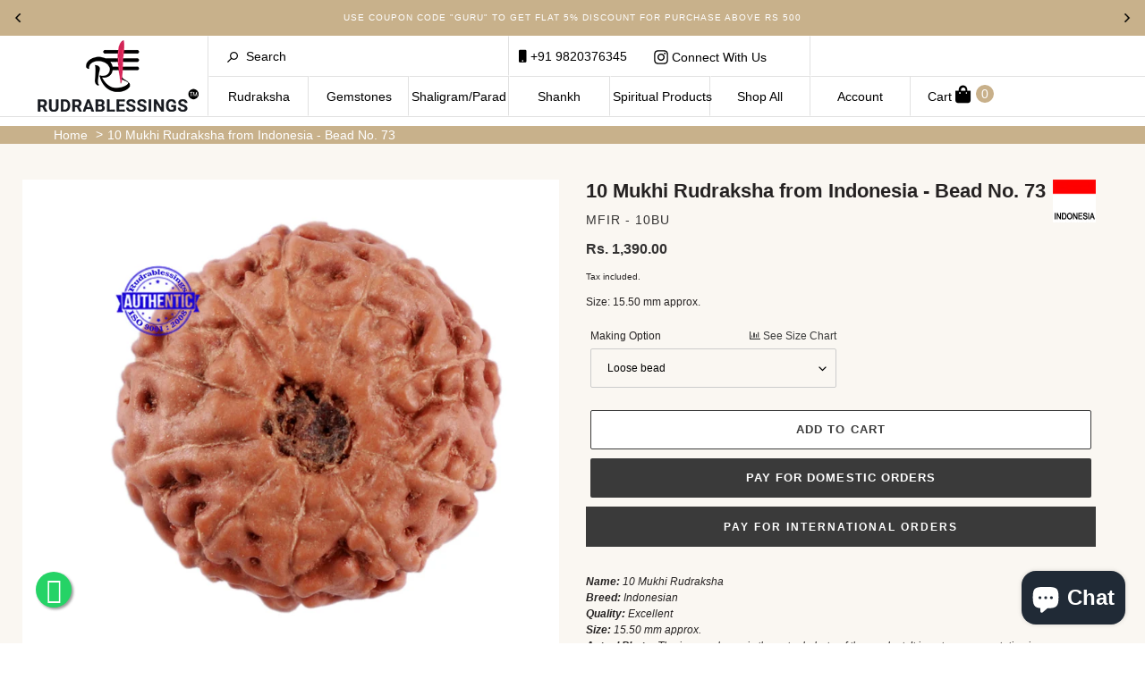

--- FILE ---
content_type: text/html; charset=utf-8
request_url: https://www.rudrablessings.com/products/10-mukhi-rudraksha-from-indonesia-bead-no-73-1212795973
body_size: 37751
content:
<!DOCTYPE html>
<html class="js no-touch svg inlinesvg svgclippaths no-ie8compat avcHn2VQJenBvoR5hilPG" lang="en" style="">
<head>
  <!-- Google tag (gtag.js) -->
<script async src="https://www.googletagmanager.com/gtag/js?id=G-Q2S80NBSWP"></script>
<script>
  window.dataLayer = window.dataLayer || [];
  function gtag(){dataLayer.push(arguments);}
  gtag('js', new Date());

  gtag('config', 'G-Q2S80NBSWP');
</script>


  <meta name="google-site-verification" content="M4JXacgXmqbV9w0SOMgpWXqiUq-Y09IErTyeGaO25hU" />
  <meta charset="utf-8">
  <meta http-equiv="X-UA-Compatible" content="IE=edge,chrome=1">
  <meta name="viewport" content="width=device-width,initial-scale=1">
  <meta name="theme-color" content="#3a3a3a">
  <link rel="canonical" href="https://www.rudrablessings.com/products/10-mukhi-rudraksha-from-indonesia-bead-no-73-1212795973">
  <!-- Google tag (gtag.js) -->
<script async src="https://www.googletagmanager.com/gtag/js?id=G-NXGXXNTZR8"></script>
<script>
  window.dataLayer = window.dataLayer || [];
  function gtag(){dataLayer.push(arguments);}
  gtag('js', new Date());

  gtag('config', 'G-NXGXXNTZR8');
</script><link rel="shortcut icon" href="//www.rudrablessings.com/cdn/shop/files/favicon-rudra_32x32.png?v=1614803998" type="image/png">
  <title>10 Mukhi Rudraksha from Indonesia - Bead No. 73
&ndash; Rudra and Sons</title>
  
<meta name="description" content="Benefits of 10 Mukhi Rudraksha:• The wearer of Ten-faced (10 mukhi) Rudraksha is protected from evil eye as it works as a shield (kavach) against evil.• Keeps bad influences, danger, risks &amp;amp; threats from different sources at bay &amp;amp; protects its possessor from black magic &amp;amp; other kinds of evil practices.• The"><meta name="keywords" content="RUDRAKSHA, Nepal rudraksh beads, Indonesian rudraksha beads, rudraksha astrology, rudraksha rosary, rudraksha malas, rudraksha center, rudraksha prayer beads, shiva, vedic gem stones, rudraksha mantra,shaligram, rudraksha beads, rudraksha types, power of rudraksha seeds, benefits of rudraksha, significance of rudrakshas, rudraksha mala beads, powers of rudrakshas, puja &amp; mantras on rudraksh rosary, rudraksha mala,rudraksha books, buy rudraksha beads,Ek mukhi rudraksha, buy rudraksha online">
  <!-- /snippets/social-meta-tags.liquid -->




<meta property="og:site_name" content="Rudra and Sons">
<meta property="og:url" content="https://www.rudrablessings.com/products/10-mukhi-rudraksha-from-indonesia-bead-no-73-1212795973">
<meta property="og:title" content="10 Mukhi Rudraksha from Indonesia - Bead No. 73">
<meta property="og:type" content="product">
<meta property="og:description" content="Benefits of 10 Mukhi Rudraksha:• The wearer of Ten-faced (10 mukhi) Rudraksha is protected from evil eye as it works as a shield (kavach) against evil.• Keeps bad influences, danger, risks &amp;amp; threats from different sources at bay &amp;amp; protects its possessor from black magic &amp;amp; other kinds of evil practices.• The">

  <meta property="og:price:amount" content="1,390.00">
  <meta property="og:price:currency" content="INR">

<meta property="og:image" content="http://www.rudrablessings.com/cdn/shop/products/10_mukhi_indonesia_no_73_back_1200x1200.jpg?v=1594894046"><meta property="og:image" content="http://www.rudrablessings.com/cdn/shop/products/10_mukhi_indonesia_no_73_mukhi_1200x1200.jpg?v=1594894046"><meta property="og:image" content="http://www.rudrablessings.com/cdn/shop/products/10_mukhi_indonesia_no_73_hand_1200x1200.jpg?v=1594894046">
<meta property="og:image:secure_url" content="https://www.rudrablessings.com/cdn/shop/products/10_mukhi_indonesia_no_73_back_1200x1200.jpg?v=1594894046"><meta property="og:image:secure_url" content="https://www.rudrablessings.com/cdn/shop/products/10_mukhi_indonesia_no_73_mukhi_1200x1200.jpg?v=1594894046"><meta property="og:image:secure_url" content="https://www.rudrablessings.com/cdn/shop/products/10_mukhi_indonesia_no_73_hand_1200x1200.jpg?v=1594894046">


<meta name="twitter:card" content="summary_large_image">
<meta name="twitter:title" content="10 Mukhi Rudraksha from Indonesia - Bead No. 73">
<meta name="twitter:description" content="Benefits of 10 Mukhi Rudraksha:• The wearer of Ten-faced (10 mukhi) Rudraksha is protected from evil eye as it works as a shield (kavach) against evil.• Keeps bad influences, danger, risks &amp;amp; threats from different sources at bay &amp;amp; protects its possessor from black magic &amp;amp; other kinds of evil practices.• The">

<link rel="stylesheet" href="https://stackpath.bootstrapcdn.com/bootstrap/4.5.0/css/bootstrap.min.css">
  <link href="//www.rudrablessings.com/cdn/shop/t/11/assets/theme.scss.css?v=126405998722450854861759342622" rel="stylesheet" type="text/css" media="all" />
  <link href="//www.rudrablessings.com/cdn/shop/t/11/assets/d-nyc.styles.max.css?v=5275726509423558621686656363" rel="stylesheet" type="text/css" media="all" />
  <link href="//www.rudrablessings.com/cdn/shop/t/11/assets/magnific-popup.css?v=86223478825741227711686656363" rel="stylesheet" type="text/css" media="all" />  
  <script>
    var theme = {
      breakpoints: {
        medium: 750,
        large: 990,
        widescreen: 1400
      },
      strings: {
        addToCart: "Add to cart",
        soldOut: "Sold out",
        unavailable: "Unavailable",
        regularPrice: "Regular price",
        salePrice: "Sale price",
        sale: "Sale",
        fromLowestPrice: "from [price]",
        vendor: "Vendor",
        showMore: "Show More",
        showLess: "Show Less",
        searchFor: "Search for",
        addressError: "Error looking up that address",
        addressNoResults: "No results for that address",
        addressQueryLimit: "You have exceeded the Google API usage limit. Consider upgrading to a \u003ca href=\"https:\/\/developers.google.com\/maps\/premium\/usage-limits\"\u003ePremium Plan\u003c\/a\u003e.",
        authError: "There was a problem authenticating your Google Maps account.",
        newWindow: "Opens in a new window.",
        external: "Opens external website.",
        newWindowExternal: "Opens external website in a new window.",
        removeLabel: "Remove [product]",
        update: "Update",
        quantity: "Quantity",
        discountedTotal: "Discounted total",
        regularTotal: "Regular total",
        priceColumn: "See Price column for discount details.",
        quantityMinimumMessage: "Quantity must be 1 or more",
        cartError: "There was an error while updating your cart. Please try again.",
        removedItemMessage: "Removed \u003cspan class=\"cart__removed-product-details\"\u003e([quantity]) [link]\u003c\/span\u003e from your cart.",
        unitPrice: "Unit price",
        unitPriceSeparator: "per",
        oneCartCount: "1 item",
        otherCartCount: "[count] items",
        quantityLabel: "Quantity: [count]",
        products: "Products",
        loading: "Loading",
        number_of_results: "[result_number] of [results_count]",
        number_of_results_found: "[results_count] results found",
        one_result_found: "1 result found"
      },
      moneyFormat: "\u003cspan class=money\u003eRs. {{amount}}\u003c\/span\u003e",
      moneyFormatWithCurrency: "\u003cspan class=money\u003eRs. {{amount}}\u003c\/span\u003e",
      settings: {
        predictiveSearchEnabled: true,
        predictiveSearchShowPrice: false,
        predictiveSearchShowVendor: false
      }
    }

    document.documentElement.className = document.documentElement.className.replace('no-js', 'js');
  </script><link rel="stylesheet" href="https://pro.fontawesome.com/releases/v5.0.13/css/all.css" integrity="sha384-oi8o31xSQq8S0RpBcb4FaLB8LJi9AT8oIdmS1QldR8Ui7KUQjNAnDlJjp55Ba8FG" crossorigin="anonymous">
<script src="https://kit.fontawesome.com/c7d044dd86.js" crossorigin="anonymous"></script>
  <script src="//www.rudrablessings.com/cdn/shop/t/11/assets/lazysizes.js?v=94224023136283657951686656363" async="async"></script>
  <script src="//www.rudrablessings.com/cdn/shop/t/11/assets/vendor.js?v=158846531675106794281686656363" defer="defer"></script>
  <script src="//www.rudrablessings.com/cdn/shop/t/11/assets/theme.js?v=146400982574694515171686656363" defer="defer"></script>
  <script src="//www.rudrablessings.com/cdn/shop/t/11/assets/jquery.min.js?v=143819514376552347241686656363"></script>
  <script src="//www.rudrablessings.com/cdn/shop/t/11/assets/js.cookie.min.js?v=157586561987493936911686656363"></script>
  <script src="//www.rudrablessings.com/cdn/shop/t/11/assets/custom.modernizr.js?v=44331738608728928201686656363"></script>  
  <script src="//www.rudrablessings.com/cdn/shop/t/11/assets/d-nyc.vendor.min.js?v=56445119640235653561686656363"></script>
  
  <script src="https://cdnjs.cloudflare.com/ajax/libs/jquery-easing/1.4.1/jquery.easing.min.js"></script>
  <script src="https://stackpath.bootstrapcdn.com/bootstrap/4.5.0/js/bootstrap.min.js"></script>
  <script>window.performance && window.performance.mark && window.performance.mark('shopify.content_for_header.start');</script><meta name="google-site-verification" content="rIHcGkQ3YwI2f7kQEZq1ixZEg4xbIZOp1eXZmjBS3hQ">
<meta id="shopify-digital-wallet" name="shopify-digital-wallet" content="/39413776429/digital_wallets/dialog">
<meta id="in-context-paypal-metadata" data-shop-id="39413776429" data-venmo-supported="false" data-environment="production" data-locale="en_US" data-paypal-v4="true" data-currency="INR">
<link rel="alternate" type="application/json+oembed" href="https://www.rudrablessings.com/products/10-mukhi-rudraksha-from-indonesia-bead-no-73-1212795973.oembed">
<script async="async" src="/checkouts/internal/preloads.js?locale=en-IN"></script>
<script id="shopify-features" type="application/json">{"accessToken":"9e02bb5291c433371e6e0ea51ea38a0d","betas":["rich-media-storefront-analytics"],"domain":"www.rudrablessings.com","predictiveSearch":true,"shopId":39413776429,"locale":"en"}</script>
<script>var Shopify = Shopify || {};
Shopify.shop = "rudra-blessings.myshopify.com";
Shopify.locale = "en";
Shopify.currency = {"active":"INR","rate":"1.0"};
Shopify.country = "IN";
Shopify.theme = {"name":"Magic Checkout - June","id":151705485591,"schema_name":"Debut","schema_version":"16.5.2","theme_store_id":796,"role":"main"};
Shopify.theme.handle = "null";
Shopify.theme.style = {"id":null,"handle":null};
Shopify.cdnHost = "www.rudrablessings.com/cdn";
Shopify.routes = Shopify.routes || {};
Shopify.routes.root = "/";</script>
<script type="module">!function(o){(o.Shopify=o.Shopify||{}).modules=!0}(window);</script>
<script>!function(o){function n(){var o=[];function n(){o.push(Array.prototype.slice.apply(arguments))}return n.q=o,n}var t=o.Shopify=o.Shopify||{};t.loadFeatures=n(),t.autoloadFeatures=n()}(window);</script>
<script id="shop-js-analytics" type="application/json">{"pageType":"product"}</script>
<script defer="defer" async type="module" src="//www.rudrablessings.com/cdn/shopifycloud/shop-js/modules/v2/client.init-shop-cart-sync_DlSlHazZ.en.esm.js"></script>
<script defer="defer" async type="module" src="//www.rudrablessings.com/cdn/shopifycloud/shop-js/modules/v2/chunk.common_D16XZWos.esm.js"></script>
<script type="module">
  await import("//www.rudrablessings.com/cdn/shopifycloud/shop-js/modules/v2/client.init-shop-cart-sync_DlSlHazZ.en.esm.js");
await import("//www.rudrablessings.com/cdn/shopifycloud/shop-js/modules/v2/chunk.common_D16XZWos.esm.js");

  window.Shopify.SignInWithShop?.initShopCartSync?.({"fedCMEnabled":true,"windoidEnabled":true});

</script>
<script>(function() {
  var isLoaded = false;
  function asyncLoad() {
    if (isLoaded) return;
    isLoaded = true;
    var urls = ["https:\/\/chimpstatic.com\/mcjs-connected\/js\/users\/db2cc0373d3bdeb4a984bc99a\/e573bba0ff24ae507b96971ae.js?shop=rudra-blessings.myshopify.com","https:\/\/static.klaviyo.com\/onsite\/js\/klaviyo.js?company_id=RC6zqC\u0026shop=rudra-blessings.myshopify.com"];
    for (var i = 0; i < urls.length; i++) {
      var s = document.createElement('script');
      s.type = 'text/javascript';
      s.async = true;
      s.src = urls[i];
      var x = document.getElementsByTagName('script')[0];
      x.parentNode.insertBefore(s, x);
    }
  };
  if(window.attachEvent) {
    window.attachEvent('onload', asyncLoad);
  } else {
    window.addEventListener('load', asyncLoad, false);
  }
})();</script>
<script id="__st">var __st={"a":39413776429,"offset":19800,"reqid":"72638fb6-d912-4376-aa53-534d306ab9bc-1768575892","pageurl":"www.rudrablessings.com\/products\/10-mukhi-rudraksha-from-indonesia-bead-no-73-1212795973","u":"ebe5860bb0d6","p":"product","rtyp":"product","rid":5135695708205};</script>
<script>window.ShopifyPaypalV4VisibilityTracking = true;</script>
<script id="captcha-bootstrap">!function(){'use strict';const t='contact',e='account',n='new_comment',o=[[t,t],['blogs',n],['comments',n],[t,'customer']],c=[[e,'customer_login'],[e,'guest_login'],[e,'recover_customer_password'],[e,'create_customer']],r=t=>t.map((([t,e])=>`form[action*='/${t}']:not([data-nocaptcha='true']) input[name='form_type'][value='${e}']`)).join(','),a=t=>()=>t?[...document.querySelectorAll(t)].map((t=>t.form)):[];function s(){const t=[...o],e=r(t);return a(e)}const i='password',u='form_key',d=['recaptcha-v3-token','g-recaptcha-response','h-captcha-response',i],f=()=>{try{return window.sessionStorage}catch{return}},m='__shopify_v',_=t=>t.elements[u];function p(t,e,n=!1){try{const o=window.sessionStorage,c=JSON.parse(o.getItem(e)),{data:r}=function(t){const{data:e,action:n}=t;return t[m]||n?{data:e,action:n}:{data:t,action:n}}(c);for(const[e,n]of Object.entries(r))t.elements[e]&&(t.elements[e].value=n);n&&o.removeItem(e)}catch(o){console.error('form repopulation failed',{error:o})}}const l='form_type',E='cptcha';function T(t){t.dataset[E]=!0}const w=window,h=w.document,L='Shopify',v='ce_forms',y='captcha';let A=!1;((t,e)=>{const n=(g='f06e6c50-85a8-45c8-87d0-21a2b65856fe',I='https://cdn.shopify.com/shopifycloud/storefront-forms-hcaptcha/ce_storefront_forms_captcha_hcaptcha.v1.5.2.iife.js',D={infoText:'Protected by hCaptcha',privacyText:'Privacy',termsText:'Terms'},(t,e,n)=>{const o=w[L][v],c=o.bindForm;if(c)return c(t,g,e,D).then(n);var r;o.q.push([[t,g,e,D],n]),r=I,A||(h.body.append(Object.assign(h.createElement('script'),{id:'captcha-provider',async:!0,src:r})),A=!0)});var g,I,D;w[L]=w[L]||{},w[L][v]=w[L][v]||{},w[L][v].q=[],w[L][y]=w[L][y]||{},w[L][y].protect=function(t,e){n(t,void 0,e),T(t)},Object.freeze(w[L][y]),function(t,e,n,w,h,L){const[v,y,A,g]=function(t,e,n){const i=e?o:[],u=t?c:[],d=[...i,...u],f=r(d),m=r(i),_=r(d.filter((([t,e])=>n.includes(e))));return[a(f),a(m),a(_),s()]}(w,h,L),I=t=>{const e=t.target;return e instanceof HTMLFormElement?e:e&&e.form},D=t=>v().includes(t);t.addEventListener('submit',(t=>{const e=I(t);if(!e)return;const n=D(e)&&!e.dataset.hcaptchaBound&&!e.dataset.recaptchaBound,o=_(e),c=g().includes(e)&&(!o||!o.value);(n||c)&&t.preventDefault(),c&&!n&&(function(t){try{if(!f())return;!function(t){const e=f();if(!e)return;const n=_(t);if(!n)return;const o=n.value;o&&e.removeItem(o)}(t);const e=Array.from(Array(32),(()=>Math.random().toString(36)[2])).join('');!function(t,e){_(t)||t.append(Object.assign(document.createElement('input'),{type:'hidden',name:u})),t.elements[u].value=e}(t,e),function(t,e){const n=f();if(!n)return;const o=[...t.querySelectorAll(`input[type='${i}']`)].map((({name:t})=>t)),c=[...d,...o],r={};for(const[a,s]of new FormData(t).entries())c.includes(a)||(r[a]=s);n.setItem(e,JSON.stringify({[m]:1,action:t.action,data:r}))}(t,e)}catch(e){console.error('failed to persist form',e)}}(e),e.submit())}));const S=(t,e)=>{t&&!t.dataset[E]&&(n(t,e.some((e=>e===t))),T(t))};for(const o of['focusin','change'])t.addEventListener(o,(t=>{const e=I(t);D(e)&&S(e,y())}));const B=e.get('form_key'),M=e.get(l),P=B&&M;t.addEventListener('DOMContentLoaded',(()=>{const t=y();if(P)for(const e of t)e.elements[l].value===M&&p(e,B);[...new Set([...A(),...v().filter((t=>'true'===t.dataset.shopifyCaptcha))])].forEach((e=>S(e,t)))}))}(h,new URLSearchParams(w.location.search),n,t,e,['guest_login'])})(!0,!0)}();</script>
<script integrity="sha256-4kQ18oKyAcykRKYeNunJcIwy7WH5gtpwJnB7kiuLZ1E=" data-source-attribution="shopify.loadfeatures" defer="defer" src="//www.rudrablessings.com/cdn/shopifycloud/storefront/assets/storefront/load_feature-a0a9edcb.js" crossorigin="anonymous"></script>
<script data-source-attribution="shopify.dynamic_checkout.dynamic.init">var Shopify=Shopify||{};Shopify.PaymentButton=Shopify.PaymentButton||{isStorefrontPortableWallets:!0,init:function(){window.Shopify.PaymentButton.init=function(){};var t=document.createElement("script");t.src="https://www.rudrablessings.com/cdn/shopifycloud/portable-wallets/latest/portable-wallets.en.js",t.type="module",document.head.appendChild(t)}};
</script>
<script data-source-attribution="shopify.dynamic_checkout.buyer_consent">
  function portableWalletsHideBuyerConsent(e){var t=document.getElementById("shopify-buyer-consent"),n=document.getElementById("shopify-subscription-policy-button");t&&n&&(t.classList.add("hidden"),t.setAttribute("aria-hidden","true"),n.removeEventListener("click",e))}function portableWalletsShowBuyerConsent(e){var t=document.getElementById("shopify-buyer-consent"),n=document.getElementById("shopify-subscription-policy-button");t&&n&&(t.classList.remove("hidden"),t.removeAttribute("aria-hidden"),n.addEventListener("click",e))}window.Shopify?.PaymentButton&&(window.Shopify.PaymentButton.hideBuyerConsent=portableWalletsHideBuyerConsent,window.Shopify.PaymentButton.showBuyerConsent=portableWalletsShowBuyerConsent);
</script>
<script>
  function portableWalletsCleanup(e){e&&e.src&&console.error("Failed to load portable wallets script "+e.src);var t=document.querySelectorAll("shopify-accelerated-checkout .shopify-payment-button__skeleton, shopify-accelerated-checkout-cart .wallet-cart-button__skeleton"),e=document.getElementById("shopify-buyer-consent");for(let e=0;e<t.length;e++)t[e].remove();e&&e.remove()}function portableWalletsNotLoadedAsModule(e){e instanceof ErrorEvent&&"string"==typeof e.message&&e.message.includes("import.meta")&&"string"==typeof e.filename&&e.filename.includes("portable-wallets")&&(window.removeEventListener("error",portableWalletsNotLoadedAsModule),window.Shopify.PaymentButton.failedToLoad=e,"loading"===document.readyState?document.addEventListener("DOMContentLoaded",window.Shopify.PaymentButton.init):window.Shopify.PaymentButton.init())}window.addEventListener("error",portableWalletsNotLoadedAsModule);
</script>

<script type="module" src="https://www.rudrablessings.com/cdn/shopifycloud/portable-wallets/latest/portable-wallets.en.js" onError="portableWalletsCleanup(this)" crossorigin="anonymous"></script>
<script nomodule>
  document.addEventListener("DOMContentLoaded", portableWalletsCleanup);
</script>

<link id="shopify-accelerated-checkout-styles" rel="stylesheet" media="screen" href="https://www.rudrablessings.com/cdn/shopifycloud/portable-wallets/latest/accelerated-checkout-backwards-compat.css" crossorigin="anonymous">
<style id="shopify-accelerated-checkout-cart">
        #shopify-buyer-consent {
  margin-top: 1em;
  display: inline-block;
  width: 100%;
}

#shopify-buyer-consent.hidden {
  display: none;
}

#shopify-subscription-policy-button {
  background: none;
  border: none;
  padding: 0;
  text-decoration: underline;
  font-size: inherit;
  cursor: pointer;
}

#shopify-subscription-policy-button::before {
  box-shadow: none;
}

      </style>

<script>window.performance && window.performance.mark && window.performance.mark('shopify.content_for_header.end');</script>

<script>window.BOLD = window.BOLD || {};
    window.BOLD.common = window.BOLD.common || {};
    window.BOLD.common.Shopify = window.BOLD.common.Shopify || {};
    window.BOLD.common.Shopify.shop = {
      domain: 'www.rudrablessings.com',
      permanent_domain: 'rudra-blessings.myshopify.com',
      url: 'https://www.rudrablessings.com',
      secure_url: 'https://www.rudrablessings.com',
      money_format: "\u003cspan class=money\u003eRs. {{amount}}\u003c\/span\u003e",
      currency: "INR"
    };
    window.BOLD.common.Shopify.customer = {
      id: null,
      tags: null,
    };
    window.BOLD.common.Shopify.cart = {"note":null,"attributes":{},"original_total_price":0,"total_price":0,"total_discount":0,"total_weight":0.0,"item_count":0,"items":[],"requires_shipping":false,"currency":"INR","items_subtotal_price":0,"cart_level_discount_applications":[],"checkout_charge_amount":0};
    window.BOLD.common.template = 'product';window.BOLD.common.Shopify.formatMoney = function(money, format) {
        function n(t, e) {
            return "undefined" == typeof t ? e : t
        }
        function r(t, e, r, i) {
            if (e = n(e, 2),
                r = n(r, ","),
                i = n(i, "."),
            isNaN(t) || null == t)
                return 0;
            t = (t / 100).toFixed(e);
            var o = t.split(".")
                , a = o[0].replace(/(\d)(?=(\d\d\d)+(?!\d))/g, "$1" + r)
                , s = o[1] ? i + o[1] : "";
            return a + s
        }
        "string" == typeof money && (money = money.replace(".", ""));
        var i = ""
            , o = /\{\{\s*(\w+)\s*\}\}/
            , a = format || window.BOLD.common.Shopify.shop.money_format || window.Shopify.money_format || "$ {{ amount }}";
        switch (a.match(o)[1]) {
            case "amount":
                i = r(money, 2, ",", ".");
                break;
            case "amount_no_decimals":
                i = r(money, 0, ",", ".");
                break;
            case "amount_with_comma_separator":
                i = r(money, 2, ".", ",");
                break;
            case "amount_no_decimals_with_comma_separator":
                i = r(money, 0, ".", ",");
                break;
            case "amount_with_space_separator":
                i = r(money, 2, " ", ",");
                break;
            case "amount_no_decimals_with_space_separator":
                i = r(money, 0, " ", ",");
                break;
            case "amount_with_apostrophe_separator":
                i = r(money, 2, "'", ".");
                break;
        }
        return a.replace(o, i);
    };
    window.BOLD.common.Shopify.saveProduct = function (handle, product) {
      if (typeof handle === 'string' && typeof window.BOLD.common.Shopify.products[handle] === 'undefined') {
        if (typeof product === 'number') {
          window.BOLD.common.Shopify.handles[product] = handle;
          product = { id: product };
        }
        window.BOLD.common.Shopify.products[handle] = product;
      }
    };
    window.BOLD.common.Shopify.saveVariant = function (variant_id, variant) {
      if (typeof variant_id === 'number' && typeof window.BOLD.common.Shopify.variants[variant_id] === 'undefined') {
        window.BOLD.common.Shopify.variants[variant_id] = variant;
      }
    };window.BOLD.common.Shopify.products = window.BOLD.common.Shopify.products || {};
    window.BOLD.common.Shopify.variants = window.BOLD.common.Shopify.variants || {};
    window.BOLD.common.Shopify.handles = window.BOLD.common.Shopify.handles || {};window.BOLD.common.Shopify.handle = "10-mukhi-rudraksha-from-indonesia-bead-no-73-1212795973"
window.BOLD.common.Shopify.saveProduct("10-mukhi-rudraksha-from-indonesia-bead-no-73-1212795973", 5135695708205);window.BOLD.common.Shopify.saveVariant(34944066977837, { product_id: 5135695708205, product_handle: "10-mukhi-rudraksha-from-indonesia-bead-no-73-1212795973", price: 139000, group_id: '', csp_metafield: {}});window.BOLD.common.Shopify.saveVariant(39476029030445, { product_id: 5135695708205, product_handle: "10-mukhi-rudraksha-from-indonesia-bead-no-73-1212795973", price: 144000, group_id: '', csp_metafield: {}});window.BOLD.common.Shopify.saveVariant(39476029063213, { product_id: 5135695708205, product_handle: "10-mukhi-rudraksha-from-indonesia-bead-no-73-1212795973", price: 178000, group_id: '', csp_metafield: {}});window.BOLD.common.Shopify.saveVariant(39476029095981, { product_id: 5135695708205, product_handle: "10-mukhi-rudraksha-from-indonesia-bead-no-73-1212795973", price: 178000, group_id: '', csp_metafield: {}});window.BOLD.common.Shopify.saveVariant(39476029128749, { product_id: 5135695708205, product_handle: "10-mukhi-rudraksha-from-indonesia-bead-no-73-1212795973", price: 188000, group_id: '', csp_metafield: {}});window.BOLD.common.Shopify.saveVariant(39476029161517, { product_id: 5135695708205, product_handle: "10-mukhi-rudraksha-from-indonesia-bead-no-73-1212795973", price: 194000, group_id: '', csp_metafield: {}});window.BOLD.common.Shopify.saveVariant(39476029194285, { product_id: 5135695708205, product_handle: "10-mukhi-rudraksha-from-indonesia-bead-no-73-1212795973", price: 659000, group_id: '', csp_metafield: {}});window.BOLD.apps_installed = {"Currency":1} || {};window.BOLD.common.Shopify.metafields = window.BOLD.common.Shopify.metafields || {};window.BOLD.common.Shopify.metafields["bold_rp"] = {};window.BOLD.common.Shopify.metafields["bold_csp_defaults"] = {};window.BOLD.common.cacheParams = window.BOLD.common.cacheParams || {};
</script><script type="text/javascript" src="//translate.google.com/translate_a/element.js?cb=googleTranslateElementInit"></script>
<script type="text/javascript">
function googleTranslateElementInit() {
  new google.translate.TranslateElement({pageLanguage: 'en'}, 'google_translate_element');
}
</script>
<link rel="stylesheet" href="https://cdn.jsdelivr.net/gh/fancyapps/fancybox@3.5.7/dist/jquery.fancybox.min.css" />
<script src="https://cdn.jsdelivr.net/gh/fancyapps/fancybox@3.5.7/dist/jquery.fancybox.min.js"></script>

 <meta name="google-site-verification" content="E6Kmpimh8pcGkcz60PeaXVKmLlALoTgvo7mHKgFsqT8" /> 
<script type="text/javascript">
  window.Rivo = window.Rivo || {};
  window.Rivo.common = window.Rivo.common || {};
  window.Rivo.common.shop = {
    permanent_domain: 'rudra-blessings.myshopify.com',
    currency: "INR",
    money_format: "\u003cspan class=money\u003eRs. {{amount}}\u003c\/span\u003e",
    id: 39413776429
  };
  

  window.Rivo.common.template = 'product';
  window.Rivo.common.cart = {};
  window.Rivo.common.vapid_public_key = "BO5RJ2FA8w6MW2Qt1_MKSFtoVpVjUMLYkHb2arb7zZxEaYGTMuLvmZGabSHj8q0EwlzLWBAcAU_0z-z9Xps8kF8=";
  window.Rivo.global_config = {"asset_urls":{"loy":{"init_js":"https:\/\/cdn.shopify.com\/s\/files\/1\/0194\/1736\/6592\/t\/1\/assets\/ba_loy_init.js?v=1687469872","widget_js":"https:\/\/cdn.shopify.com\/s\/files\/1\/0194\/1736\/6592\/t\/1\/assets\/ba_loy_widget.js?v=1687469874","widget_css":"https:\/\/cdn.shopify.com\/s\/files\/1\/0194\/1736\/6592\/t\/1\/assets\/ba_loy_widget.css?v=1673976822","page_init_js":"https:\/\/cdn.shopify.com\/s\/files\/1\/0194\/1736\/6592\/t\/1\/assets\/ba_loy_page_init.js?v=1687468837","page_widget_js":"https:\/\/cdn.shopify.com\/s\/files\/1\/0194\/1736\/6592\/t\/1\/assets\/ba_loy_page_widget.js?v=1687469875","page_widget_css":"https:\/\/cdn.shopify.com\/s\/files\/1\/0194\/1736\/6592\/t\/1\/assets\/ba_loy_page.css?v=1673976829","page_preview_js":"\/assets\/msg\/loy_page_preview.js"},"rev":{"init_js":"https:\/\/cdn.shopify.com\/s\/files\/1\/0194\/1736\/6592\/t\/1\/assets\/ba_rev_init.js?v=1685412501","widget_js":"https:\/\/cdn.shopify.com\/s\/files\/1\/0194\/1736\/6592\/t\/1\/assets\/ba_rev_widget.js?v=1679054861","modal_js":"https:\/\/cdn.shopify.com\/s\/files\/1\/0194\/1736\/6592\/t\/1\/assets\/ba_rev_modal.js?v=1681565821","widget_css":"https:\/\/cdn.shopify.com\/s\/files\/1\/0194\/1736\/6592\/t\/1\/assets\/ba_rev_widget.css?v=1680320455","modal_css":"https:\/\/cdn.shopify.com\/s\/files\/1\/0194\/1736\/6592\/t\/1\/assets\/ba_rev_modal.css?v=1680295707"},"pu":{"init_js":"https:\/\/cdn.shopify.com\/s\/files\/1\/0194\/1736\/6592\/t\/1\/assets\/ba_pu_init.js?v=1635877170"},"widgets":{"init_js":"https:\/\/cdn.shopify.com\/s\/files\/1\/0194\/1736\/6592\/t\/1\/assets\/ba_widget_init.js?v=1679987682","modal_js":"https:\/\/cdn.shopify.com\/s\/files\/1\/0194\/1736\/6592\/t\/1\/assets\/ba_widget_modal.js?v=1679987684","modal_css":"https:\/\/cdn.shopify.com\/s\/files\/1\/0194\/1736\/6592\/t\/1\/assets\/ba_widget_modal.css?v=1654723622"},"forms":{"init_js":"https:\/\/cdn.shopify.com\/s\/files\/1\/0194\/1736\/6592\/t\/1\/assets\/ba_forms_init.js?v=1687469876","widget_js":"https:\/\/cdn.shopify.com\/s\/files\/1\/0194\/1736\/6592\/t\/1\/assets\/ba_forms_widget.js?v=1687468843","forms_css":"https:\/\/cdn.shopify.com\/s\/files\/1\/0194\/1736\/6592\/t\/1\/assets\/ba_forms.css?v=1654711758"},"global":{"helper_js":"https:\/\/cdn.shopify.com\/s\/files\/1\/0194\/1736\/6592\/t\/1\/assets\/ba_tracking.js?v=1680229884"}},"proxy_paths":{"pu":"\/apps\/ba_fb_app","app_metrics":"\/apps\/ba_fb_app\/app_metrics","push_subscription":"\/apps\/ba_fb_app\/push"},"aat":["pu"],"pv":false,"sts":false,"bam":false,"base_money_format":"\u003cspan class=money\u003eRs. {{amount}}\u003c\/span\u003e"};

  
    if (window.Rivo.common.template == 'product'){
      window.Rivo.common.product = {
        id: 5135695708205, price: 139000, handle: "10-mukhi-rudraksha-from-indonesia-bead-no-73-1212795973", tags: ["bead","flag_indonesia","from","indonesia","indonesian","Indonesian 10 Mukhi","mukhi","no.","rudraksha"],
        available: true, title: "10 Mukhi Rudraksha from Indonesia - Bead No. 73", variants: [{"id":34944066977837,"title":"Loose bead","option1":"Loose bead","option2":null,"option3":null,"sku":"MFIR - 10BU","requires_shipping":true,"taxable":true,"featured_image":null,"available":true,"name":"10 Mukhi Rudraksha from Indonesia - Bead No. 73 - Loose bead","public_title":"Loose bead","options":["Loose bead"],"price":139000,"weight":10,"compare_at_price":null,"inventory_management":"shopify","barcode":null,"requires_selling_plan":false,"selling_plan_allocations":[]},{"id":39476029030445,"title":"Silver \/ Golden plated caps (As per availability) - Rs. 50\/-","option1":"Silver \/ Golden plated caps (As per availability) - Rs. 50\/-","option2":null,"option3":null,"sku":null,"requires_shipping":true,"taxable":false,"featured_image":null,"available":true,"name":"10 Mukhi Rudraksha from Indonesia - Bead No. 73 - Silver \/ Golden plated caps (As per availability) - Rs. 50\/-","public_title":"Silver \/ Golden plated caps (As per availability) - Rs. 50\/-","options":["Silver \/ Golden plated caps (As per availability) - Rs. 50\/-"],"price":144000,"weight":10,"compare_at_price":null,"inventory_management":"shopify","barcode":null,"requires_selling_plan":false,"selling_plan_allocations":[]},{"id":39476029063213,"title":"Silver caps (pair) - Rs. 390\/-","option1":"Silver caps (pair) - Rs. 390\/-","option2":null,"option3":null,"sku":null,"requires_shipping":true,"taxable":false,"featured_image":null,"available":true,"name":"10 Mukhi Rudraksha from Indonesia - Bead No. 73 - Silver caps (pair) - Rs. 390\/-","public_title":"Silver caps (pair) - Rs. 390\/-","options":["Silver caps (pair) - Rs. 390\/-"],"price":178000,"weight":10,"compare_at_price":null,"inventory_management":"shopify","barcode":null,"requires_selling_plan":false,"selling_plan_allocations":[]},{"id":39476029095981,"title":"Rudraksha Attachment Mala - Rs. 390\/-","option1":"Rudraksha Attachment Mala - Rs. 390\/-","option2":null,"option3":null,"sku":null,"requires_shipping":true,"taxable":false,"featured_image":null,"available":true,"name":"10 Mukhi Rudraksha from Indonesia - Bead No. 73 - Rudraksha Attachment Mala - Rs. 390\/-","public_title":"Rudraksha Attachment Mala - Rs. 390\/-","options":["Rudraksha Attachment Mala - Rs. 390\/-"],"price":178000,"weight":10,"compare_at_price":null,"inventory_management":"shopify","barcode":null,"requires_selling_plan":false,"selling_plan_allocations":[]},{"id":39476029128749,"title":"Silver Plated Rudraksha Attachment Mala - Rs. 490\/-","option1":"Silver Plated Rudraksha Attachment Mala - Rs. 490\/-","option2":null,"option3":null,"sku":null,"requires_shipping":true,"taxable":false,"featured_image":null,"available":true,"name":"10 Mukhi Rudraksha from Indonesia - Bead No. 73 - Silver Plated Rudraksha Attachment Mala - Rs. 490\/-","public_title":"Silver Plated Rudraksha Attachment Mala - Rs. 490\/-","options":["Silver Plated Rudraksha Attachment Mala - Rs. 490\/-"],"price":188000,"weight":10,"compare_at_price":null,"inventory_management":"shopify","barcode":null,"requires_selling_plan":false,"selling_plan_allocations":[]},{"id":39476029161517,"title":"Gold Plated Rudraksha Attachment Mala - Rs. 550\/-","option1":"Gold Plated Rudraksha Attachment Mala - Rs. 550\/-","option2":null,"option3":null,"sku":null,"requires_shipping":true,"taxable":false,"featured_image":null,"available":true,"name":"10 Mukhi Rudraksha from Indonesia - Bead No. 73 - Gold Plated Rudraksha Attachment Mala - Rs. 550\/-","public_title":"Gold Plated Rudraksha Attachment Mala - Rs. 550\/-","options":["Gold Plated Rudraksha Attachment Mala - Rs. 550\/-"],"price":194000,"weight":10,"compare_at_price":null,"inventory_management":"shopify","barcode":null,"requires_selling_plan":false,"selling_plan_allocations":[]},{"id":39476029194285,"title":"Pure Silver Rudraksha Attachment Mala - Rs. 5200\/-","option1":"Pure Silver Rudraksha Attachment Mala - Rs. 5200\/-","option2":null,"option3":null,"sku":null,"requires_shipping":true,"taxable":false,"featured_image":null,"available":true,"name":"10 Mukhi Rudraksha from Indonesia - Bead No. 73 - Pure Silver Rudraksha Attachment Mala - Rs. 5200\/-","public_title":"Pure Silver Rudraksha Attachment Mala - Rs. 5200\/-","options":["Pure Silver Rudraksha Attachment Mala - Rs. 5200\/-"],"price":659000,"weight":10,"compare_at_price":null,"inventory_management":"shopify","barcode":null,"requires_selling_plan":false,"selling_plan_allocations":[]}]
      };
    }
  



    window.Rivo.pu_config = {"push_prompt_cover_enabled":false,"push_prompt_cover_title":"One small step","push_prompt_cover_message":"Allow your browser to receive notifications","subscription_plan_exceeded_limits":false};

    window.Rivo.widgets_config = {};

</script>


<script type="text/javascript">
  

  //Global snippet for Rivo
  //this is updated automatically - do not edit manually.

  function loadScript(src, defer, done) {
    var js = document.createElement('script');
    js.src = src;
    js.defer = defer;
    js.onload = function(){done();};
    js.onerror = function(){
      done(new Error('Failed to load script ' + src));
    };
    document.head.appendChild(js);
  }

  function browserSupportsAllFeatures() {
    return window.Promise && window.fetch && window.Symbol;
  }

  if (browserSupportsAllFeatures()) {
    main();
  } else {
    loadScript('https://polyfill-fastly.net/v3/polyfill.min.js?features=Promise,fetch', true, main);
  }

  function loadAppScripts(){


      loadScript(window.Rivo.global_config.asset_urls.pu.init_js, true, function(){});

      loadScript(window.Rivo.global_config.asset_urls.widgets.init_js, true, function(){});
  }

  function main(err) {
    //isolate the scope
    loadScript(window.Rivo.global_config.asset_urls.global.helper_js, false, loadAppScripts);
  }
</script>

<!-- BEGIN app block: shopify://apps/klaviyo-email-marketing-sms/blocks/klaviyo-onsite-embed/2632fe16-c075-4321-a88b-50b567f42507 -->












  <script async src="https://static.klaviyo.com/onsite/js/RC6zqC/klaviyo.js?company_id=RC6zqC"></script>
  <script>!function(){if(!window.klaviyo){window._klOnsite=window._klOnsite||[];try{window.klaviyo=new Proxy({},{get:function(n,i){return"push"===i?function(){var n;(n=window._klOnsite).push.apply(n,arguments)}:function(){for(var n=arguments.length,o=new Array(n),w=0;w<n;w++)o[w]=arguments[w];var t="function"==typeof o[o.length-1]?o.pop():void 0,e=new Promise((function(n){window._klOnsite.push([i].concat(o,[function(i){t&&t(i),n(i)}]))}));return e}}})}catch(n){window.klaviyo=window.klaviyo||[],window.klaviyo.push=function(){var n;(n=window._klOnsite).push.apply(n,arguments)}}}}();</script>

  
    <script id="viewed_product">
      if (item == null) {
        var _learnq = _learnq || [];

        var MetafieldReviews = null
        var MetafieldYotpoRating = null
        var MetafieldYotpoCount = null
        var MetafieldLooxRating = null
        var MetafieldLooxCount = null
        var okendoProduct = null
        var okendoProductReviewCount = null
        var okendoProductReviewAverageValue = null
        try {
          // The following fields are used for Customer Hub recently viewed in order to add reviews.
          // This information is not part of __kla_viewed. Instead, it is part of __kla_viewed_reviewed_items
          MetafieldReviews = {};
          MetafieldYotpoRating = null
          MetafieldYotpoCount = null
          MetafieldLooxRating = null
          MetafieldLooxCount = null

          okendoProduct = null
          // If the okendo metafield is not legacy, it will error, which then requires the new json formatted data
          if (okendoProduct && 'error' in okendoProduct) {
            okendoProduct = null
          }
          okendoProductReviewCount = okendoProduct ? okendoProduct.reviewCount : null
          okendoProductReviewAverageValue = okendoProduct ? okendoProduct.reviewAverageValue : null
        } catch (error) {
          console.error('Error in Klaviyo onsite reviews tracking:', error);
        }

        var item = {
          Name: "10 Mukhi Rudraksha from Indonesia - Bead No. 73",
          ProductID: 5135695708205,
          Categories: ["10 Mukhi Rudraksha from Indonesian","All","Rudraksha"],
          ImageURL: "https://www.rudrablessings.com/cdn/shop/products/10_mukhi_indonesia_no_73_back_grande.jpg?v=1594894046",
          URL: "https://www.rudrablessings.com/products/10-mukhi-rudraksha-from-indonesia-bead-no-73-1212795973",
          Brand: "Rudra",
          Price: "Rs. 1,390.00",
          Value: "1,390.00",
          CompareAtPrice: "Rs. 0.00"
        };
        _learnq.push(['track', 'Viewed Product', item]);
        _learnq.push(['trackViewedItem', {
          Title: item.Name,
          ItemId: item.ProductID,
          Categories: item.Categories,
          ImageUrl: item.ImageURL,
          Url: item.URL,
          Metadata: {
            Brand: item.Brand,
            Price: item.Price,
            Value: item.Value,
            CompareAtPrice: item.CompareAtPrice
          },
          metafields:{
            reviews: MetafieldReviews,
            yotpo:{
              rating: MetafieldYotpoRating,
              count: MetafieldYotpoCount,
            },
            loox:{
              rating: MetafieldLooxRating,
              count: MetafieldLooxCount,
            },
            okendo: {
              rating: okendoProductReviewAverageValue,
              count: okendoProductReviewCount,
            }
          }
        }]);
      }
    </script>
  




  <script>
    window.klaviyoReviewsProductDesignMode = false
  </script>







<!-- END app block --><script src="https://cdn.shopify.com/extensions/7bc9bb47-adfa-4267-963e-cadee5096caf/inbox-1252/assets/inbox-chat-loader.js" type="text/javascript" defer="defer"></script>
<link href="https://monorail-edge.shopifysvc.com" rel="dns-prefetch">
<script>(function(){if ("sendBeacon" in navigator && "performance" in window) {try {var session_token_from_headers = performance.getEntriesByType('navigation')[0].serverTiming.find(x => x.name == '_s').description;} catch {var session_token_from_headers = undefined;}var session_cookie_matches = document.cookie.match(/_shopify_s=([^;]*)/);var session_token_from_cookie = session_cookie_matches && session_cookie_matches.length === 2 ? session_cookie_matches[1] : "";var session_token = session_token_from_headers || session_token_from_cookie || "";function handle_abandonment_event(e) {var entries = performance.getEntries().filter(function(entry) {return /monorail-edge.shopifysvc.com/.test(entry.name);});if (!window.abandonment_tracked && entries.length === 0) {window.abandonment_tracked = true;var currentMs = Date.now();var navigation_start = performance.timing.navigationStart;var payload = {shop_id: 39413776429,url: window.location.href,navigation_start,duration: currentMs - navigation_start,session_token,page_type: "product"};window.navigator.sendBeacon("https://monorail-edge.shopifysvc.com/v1/produce", JSON.stringify({schema_id: "online_store_buyer_site_abandonment/1.1",payload: payload,metadata: {event_created_at_ms: currentMs,event_sent_at_ms: currentMs}}));}}window.addEventListener('pagehide', handle_abandonment_event);}}());</script>
<script id="web-pixels-manager-setup">(function e(e,d,r,n,o){if(void 0===o&&(o={}),!Boolean(null===(a=null===(i=window.Shopify)||void 0===i?void 0:i.analytics)||void 0===a?void 0:a.replayQueue)){var i,a;window.Shopify=window.Shopify||{};var t=window.Shopify;t.analytics=t.analytics||{};var s=t.analytics;s.replayQueue=[],s.publish=function(e,d,r){return s.replayQueue.push([e,d,r]),!0};try{self.performance.mark("wpm:start")}catch(e){}var l=function(){var e={modern:/Edge?\/(1{2}[4-9]|1[2-9]\d|[2-9]\d{2}|\d{4,})\.\d+(\.\d+|)|Firefox\/(1{2}[4-9]|1[2-9]\d|[2-9]\d{2}|\d{4,})\.\d+(\.\d+|)|Chrom(ium|e)\/(9{2}|\d{3,})\.\d+(\.\d+|)|(Maci|X1{2}).+ Version\/(15\.\d+|(1[6-9]|[2-9]\d|\d{3,})\.\d+)([,.]\d+|)( \(\w+\)|)( Mobile\/\w+|) Safari\/|Chrome.+OPR\/(9{2}|\d{3,})\.\d+\.\d+|(CPU[ +]OS|iPhone[ +]OS|CPU[ +]iPhone|CPU IPhone OS|CPU iPad OS)[ +]+(15[._]\d+|(1[6-9]|[2-9]\d|\d{3,})[._]\d+)([._]\d+|)|Android:?[ /-](13[3-9]|1[4-9]\d|[2-9]\d{2}|\d{4,})(\.\d+|)(\.\d+|)|Android.+Firefox\/(13[5-9]|1[4-9]\d|[2-9]\d{2}|\d{4,})\.\d+(\.\d+|)|Android.+Chrom(ium|e)\/(13[3-9]|1[4-9]\d|[2-9]\d{2}|\d{4,})\.\d+(\.\d+|)|SamsungBrowser\/([2-9]\d|\d{3,})\.\d+/,legacy:/Edge?\/(1[6-9]|[2-9]\d|\d{3,})\.\d+(\.\d+|)|Firefox\/(5[4-9]|[6-9]\d|\d{3,})\.\d+(\.\d+|)|Chrom(ium|e)\/(5[1-9]|[6-9]\d|\d{3,})\.\d+(\.\d+|)([\d.]+$|.*Safari\/(?![\d.]+ Edge\/[\d.]+$))|(Maci|X1{2}).+ Version\/(10\.\d+|(1[1-9]|[2-9]\d|\d{3,})\.\d+)([,.]\d+|)( \(\w+\)|)( Mobile\/\w+|) Safari\/|Chrome.+OPR\/(3[89]|[4-9]\d|\d{3,})\.\d+\.\d+|(CPU[ +]OS|iPhone[ +]OS|CPU[ +]iPhone|CPU IPhone OS|CPU iPad OS)[ +]+(10[._]\d+|(1[1-9]|[2-9]\d|\d{3,})[._]\d+)([._]\d+|)|Android:?[ /-](13[3-9]|1[4-9]\d|[2-9]\d{2}|\d{4,})(\.\d+|)(\.\d+|)|Mobile Safari.+OPR\/([89]\d|\d{3,})\.\d+\.\d+|Android.+Firefox\/(13[5-9]|1[4-9]\d|[2-9]\d{2}|\d{4,})\.\d+(\.\d+|)|Android.+Chrom(ium|e)\/(13[3-9]|1[4-9]\d|[2-9]\d{2}|\d{4,})\.\d+(\.\d+|)|Android.+(UC? ?Browser|UCWEB|U3)[ /]?(15\.([5-9]|\d{2,})|(1[6-9]|[2-9]\d|\d{3,})\.\d+)\.\d+|SamsungBrowser\/(5\.\d+|([6-9]|\d{2,})\.\d+)|Android.+MQ{2}Browser\/(14(\.(9|\d{2,})|)|(1[5-9]|[2-9]\d|\d{3,})(\.\d+|))(\.\d+|)|K[Aa][Ii]OS\/(3\.\d+|([4-9]|\d{2,})\.\d+)(\.\d+|)/},d=e.modern,r=e.legacy,n=navigator.userAgent;return n.match(d)?"modern":n.match(r)?"legacy":"unknown"}(),u="modern"===l?"modern":"legacy",c=(null!=n?n:{modern:"",legacy:""})[u],f=function(e){return[e.baseUrl,"/wpm","/b",e.hashVersion,"modern"===e.buildTarget?"m":"l",".js"].join("")}({baseUrl:d,hashVersion:r,buildTarget:u}),m=function(e){var d=e.version,r=e.bundleTarget,n=e.surface,o=e.pageUrl,i=e.monorailEndpoint;return{emit:function(e){var a=e.status,t=e.errorMsg,s=(new Date).getTime(),l=JSON.stringify({metadata:{event_sent_at_ms:s},events:[{schema_id:"web_pixels_manager_load/3.1",payload:{version:d,bundle_target:r,page_url:o,status:a,surface:n,error_msg:t},metadata:{event_created_at_ms:s}}]});if(!i)return console&&console.warn&&console.warn("[Web Pixels Manager] No Monorail endpoint provided, skipping logging."),!1;try{return self.navigator.sendBeacon.bind(self.navigator)(i,l)}catch(e){}var u=new XMLHttpRequest;try{return u.open("POST",i,!0),u.setRequestHeader("Content-Type","text/plain"),u.send(l),!0}catch(e){return console&&console.warn&&console.warn("[Web Pixels Manager] Got an unhandled error while logging to Monorail."),!1}}}}({version:r,bundleTarget:l,surface:e.surface,pageUrl:self.location.href,monorailEndpoint:e.monorailEndpoint});try{o.browserTarget=l,function(e){var d=e.src,r=e.async,n=void 0===r||r,o=e.onload,i=e.onerror,a=e.sri,t=e.scriptDataAttributes,s=void 0===t?{}:t,l=document.createElement("script"),u=document.querySelector("head"),c=document.querySelector("body");if(l.async=n,l.src=d,a&&(l.integrity=a,l.crossOrigin="anonymous"),s)for(var f in s)if(Object.prototype.hasOwnProperty.call(s,f))try{l.dataset[f]=s[f]}catch(e){}if(o&&l.addEventListener("load",o),i&&l.addEventListener("error",i),u)u.appendChild(l);else{if(!c)throw new Error("Did not find a head or body element to append the script");c.appendChild(l)}}({src:f,async:!0,onload:function(){if(!function(){var e,d;return Boolean(null===(d=null===(e=window.Shopify)||void 0===e?void 0:e.analytics)||void 0===d?void 0:d.initialized)}()){var d=window.webPixelsManager.init(e)||void 0;if(d){var r=window.Shopify.analytics;r.replayQueue.forEach((function(e){var r=e[0],n=e[1],o=e[2];d.publishCustomEvent(r,n,o)})),r.replayQueue=[],r.publish=d.publishCustomEvent,r.visitor=d.visitor,r.initialized=!0}}},onerror:function(){return m.emit({status:"failed",errorMsg:"".concat(f," has failed to load")})},sri:function(e){var d=/^sha384-[A-Za-z0-9+/=]+$/;return"string"==typeof e&&d.test(e)}(c)?c:"",scriptDataAttributes:o}),m.emit({status:"loading"})}catch(e){m.emit({status:"failed",errorMsg:(null==e?void 0:e.message)||"Unknown error"})}}})({shopId: 39413776429,storefrontBaseUrl: "https://www.rudrablessings.com",extensionsBaseUrl: "https://extensions.shopifycdn.com/cdn/shopifycloud/web-pixels-manager",monorailEndpoint: "https://monorail-edge.shopifysvc.com/unstable/produce_batch",surface: "storefront-renderer",enabledBetaFlags: ["2dca8a86"],webPixelsConfigList: [{"id":"808222999","configuration":"{\"config\":\"{\\\"pixel_id\\\":\\\"G-NXGXXNTZR8\\\",\\\"target_country\\\":\\\"IN\\\",\\\"gtag_events\\\":[{\\\"type\\\":\\\"begin_checkout\\\",\\\"action_label\\\":[\\\"G-NXGXXNTZR8\\\",\\\"AW-976798132\\\/OWscCKqBhN8BELSD49ED\\\"]},{\\\"type\\\":\\\"search\\\",\\\"action_label\\\":[\\\"G-NXGXXNTZR8\\\",\\\"AW-976798132\\\/_jOuCK2BhN8BELSD49ED\\\"]},{\\\"type\\\":\\\"view_item\\\",\\\"action_label\\\":[\\\"G-NXGXXNTZR8\\\",\\\"AW-976798132\\\/jrJVCOH_g98BELSD49ED\\\",\\\"MC-97173GW0T3\\\"]},{\\\"type\\\":\\\"purchase\\\",\\\"action_label\\\":[\\\"G-NXGXXNTZR8\\\",\\\"AW-976798132\\\/Br06CN7_g98BELSD49ED\\\",\\\"MC-97173GW0T3\\\"]},{\\\"type\\\":\\\"page_view\\\",\\\"action_label\\\":[\\\"G-NXGXXNTZR8\\\",\\\"AW-976798132\\\/Z5NACNv_g98BELSD49ED\\\",\\\"MC-97173GW0T3\\\"]},{\\\"type\\\":\\\"add_payment_info\\\",\\\"action_label\\\":[\\\"G-NXGXXNTZR8\\\",\\\"AW-976798132\\\/ZXrgCLCBhN8BELSD49ED\\\"]},{\\\"type\\\":\\\"add_to_cart\\\",\\\"action_label\\\":[\\\"G-NXGXXNTZR8\\\",\\\"AW-976798132\\\/hn0pCK-AhN8BELSD49ED\\\"]}],\\\"enable_monitoring_mode\\\":false}\"}","eventPayloadVersion":"v1","runtimeContext":"OPEN","scriptVersion":"b2a88bafab3e21179ed38636efcd8a93","type":"APP","apiClientId":1780363,"privacyPurposes":[],"dataSharingAdjustments":{"protectedCustomerApprovalScopes":["read_customer_address","read_customer_email","read_customer_name","read_customer_personal_data","read_customer_phone"]}},{"id":"shopify-app-pixel","configuration":"{}","eventPayloadVersion":"v1","runtimeContext":"STRICT","scriptVersion":"0450","apiClientId":"shopify-pixel","type":"APP","privacyPurposes":["ANALYTICS","MARKETING"]},{"id":"shopify-custom-pixel","eventPayloadVersion":"v1","runtimeContext":"LAX","scriptVersion":"0450","apiClientId":"shopify-pixel","type":"CUSTOM","privacyPurposes":["ANALYTICS","MARKETING"]}],isMerchantRequest: false,initData: {"shop":{"name":"Rudra and Sons","paymentSettings":{"currencyCode":"INR"},"myshopifyDomain":"rudra-blessings.myshopify.com","countryCode":"IN","storefrontUrl":"https:\/\/www.rudrablessings.com"},"customer":null,"cart":null,"checkout":null,"productVariants":[{"price":{"amount":1390.0,"currencyCode":"INR"},"product":{"title":"10 Mukhi Rudraksha from Indonesia - Bead No. 73","vendor":"Rudra","id":"5135695708205","untranslatedTitle":"10 Mukhi Rudraksha from Indonesia - Bead No. 73","url":"\/products\/10-mukhi-rudraksha-from-indonesia-bead-no-73-1212795973","type":"Rudraksha"},"id":"34944066977837","image":{"src":"\/\/www.rudrablessings.com\/cdn\/shop\/products\/10_mukhi_indonesia_no_73_back.jpg?v=1594894046"},"sku":"MFIR - 10BU","title":"Loose bead","untranslatedTitle":"Loose bead"},{"price":{"amount":1440.0,"currencyCode":"INR"},"product":{"title":"10 Mukhi Rudraksha from Indonesia - Bead No. 73","vendor":"Rudra","id":"5135695708205","untranslatedTitle":"10 Mukhi Rudraksha from Indonesia - Bead No. 73","url":"\/products\/10-mukhi-rudraksha-from-indonesia-bead-no-73-1212795973","type":"Rudraksha"},"id":"39476029030445","image":{"src":"\/\/www.rudrablessings.com\/cdn\/shop\/products\/10_mukhi_indonesia_no_73_back.jpg?v=1594894046"},"sku":null,"title":"Silver \/ Golden plated caps (As per availability) - Rs. 50\/-","untranslatedTitle":"Silver \/ Golden plated caps (As per availability) - Rs. 50\/-"},{"price":{"amount":1780.0,"currencyCode":"INR"},"product":{"title":"10 Mukhi Rudraksha from Indonesia - Bead No. 73","vendor":"Rudra","id":"5135695708205","untranslatedTitle":"10 Mukhi Rudraksha from Indonesia - Bead No. 73","url":"\/products\/10-mukhi-rudraksha-from-indonesia-bead-no-73-1212795973","type":"Rudraksha"},"id":"39476029063213","image":{"src":"\/\/www.rudrablessings.com\/cdn\/shop\/products\/10_mukhi_indonesia_no_73_back.jpg?v=1594894046"},"sku":null,"title":"Silver caps (pair) - Rs. 390\/-","untranslatedTitle":"Silver caps (pair) - Rs. 390\/-"},{"price":{"amount":1780.0,"currencyCode":"INR"},"product":{"title":"10 Mukhi Rudraksha from Indonesia - Bead No. 73","vendor":"Rudra","id":"5135695708205","untranslatedTitle":"10 Mukhi Rudraksha from Indonesia - Bead No. 73","url":"\/products\/10-mukhi-rudraksha-from-indonesia-bead-no-73-1212795973","type":"Rudraksha"},"id":"39476029095981","image":{"src":"\/\/www.rudrablessings.com\/cdn\/shop\/products\/10_mukhi_indonesia_no_73_back.jpg?v=1594894046"},"sku":null,"title":"Rudraksha Attachment Mala - Rs. 390\/-","untranslatedTitle":"Rudraksha Attachment Mala - Rs. 390\/-"},{"price":{"amount":1880.0,"currencyCode":"INR"},"product":{"title":"10 Mukhi Rudraksha from Indonesia - Bead No. 73","vendor":"Rudra","id":"5135695708205","untranslatedTitle":"10 Mukhi Rudraksha from Indonesia - Bead No. 73","url":"\/products\/10-mukhi-rudraksha-from-indonesia-bead-no-73-1212795973","type":"Rudraksha"},"id":"39476029128749","image":{"src":"\/\/www.rudrablessings.com\/cdn\/shop\/products\/10_mukhi_indonesia_no_73_back.jpg?v=1594894046"},"sku":null,"title":"Silver Plated Rudraksha Attachment Mala - Rs. 490\/-","untranslatedTitle":"Silver Plated Rudraksha Attachment Mala - Rs. 490\/-"},{"price":{"amount":1940.0,"currencyCode":"INR"},"product":{"title":"10 Mukhi Rudraksha from Indonesia - Bead No. 73","vendor":"Rudra","id":"5135695708205","untranslatedTitle":"10 Mukhi Rudraksha from Indonesia - Bead No. 73","url":"\/products\/10-mukhi-rudraksha-from-indonesia-bead-no-73-1212795973","type":"Rudraksha"},"id":"39476029161517","image":{"src":"\/\/www.rudrablessings.com\/cdn\/shop\/products\/10_mukhi_indonesia_no_73_back.jpg?v=1594894046"},"sku":null,"title":"Gold Plated Rudraksha Attachment Mala - Rs. 550\/-","untranslatedTitle":"Gold Plated Rudraksha Attachment Mala - Rs. 550\/-"},{"price":{"amount":6590.0,"currencyCode":"INR"},"product":{"title":"10 Mukhi Rudraksha from Indonesia - Bead No. 73","vendor":"Rudra","id":"5135695708205","untranslatedTitle":"10 Mukhi Rudraksha from Indonesia - Bead No. 73","url":"\/products\/10-mukhi-rudraksha-from-indonesia-bead-no-73-1212795973","type":"Rudraksha"},"id":"39476029194285","image":{"src":"\/\/www.rudrablessings.com\/cdn\/shop\/products\/10_mukhi_indonesia_no_73_back.jpg?v=1594894046"},"sku":null,"title":"Pure Silver Rudraksha Attachment Mala - Rs. 5200\/-","untranslatedTitle":"Pure Silver Rudraksha Attachment Mala - Rs. 5200\/-"}],"purchasingCompany":null},},"https://www.rudrablessings.com/cdn","fcfee988w5aeb613cpc8e4bc33m6693e112",{"modern":"","legacy":""},{"shopId":"39413776429","storefrontBaseUrl":"https:\/\/www.rudrablessings.com","extensionBaseUrl":"https:\/\/extensions.shopifycdn.com\/cdn\/shopifycloud\/web-pixels-manager","surface":"storefront-renderer","enabledBetaFlags":"[\"2dca8a86\"]","isMerchantRequest":"false","hashVersion":"fcfee988w5aeb613cpc8e4bc33m6693e112","publish":"custom","events":"[[\"page_viewed\",{}],[\"product_viewed\",{\"productVariant\":{\"price\":{\"amount\":1390.0,\"currencyCode\":\"INR\"},\"product\":{\"title\":\"10 Mukhi Rudraksha from Indonesia - Bead No. 73\",\"vendor\":\"Rudra\",\"id\":\"5135695708205\",\"untranslatedTitle\":\"10 Mukhi Rudraksha from Indonesia - Bead No. 73\",\"url\":\"\/products\/10-mukhi-rudraksha-from-indonesia-bead-no-73-1212795973\",\"type\":\"Rudraksha\"},\"id\":\"34944066977837\",\"image\":{\"src\":\"\/\/www.rudrablessings.com\/cdn\/shop\/products\/10_mukhi_indonesia_no_73_back.jpg?v=1594894046\"},\"sku\":\"MFIR - 10BU\",\"title\":\"Loose bead\",\"untranslatedTitle\":\"Loose bead\"}}]]"});</script><script>
  window.ShopifyAnalytics = window.ShopifyAnalytics || {};
  window.ShopifyAnalytics.meta = window.ShopifyAnalytics.meta || {};
  window.ShopifyAnalytics.meta.currency = 'INR';
  var meta = {"product":{"id":5135695708205,"gid":"gid:\/\/shopify\/Product\/5135695708205","vendor":"Rudra","type":"Rudraksha","handle":"10-mukhi-rudraksha-from-indonesia-bead-no-73-1212795973","variants":[{"id":34944066977837,"price":139000,"name":"10 Mukhi Rudraksha from Indonesia - Bead No. 73 - Loose bead","public_title":"Loose bead","sku":"MFIR - 10BU"},{"id":39476029030445,"price":144000,"name":"10 Mukhi Rudraksha from Indonesia - Bead No. 73 - Silver \/ Golden plated caps (As per availability) - Rs. 50\/-","public_title":"Silver \/ Golden plated caps (As per availability) - Rs. 50\/-","sku":null},{"id":39476029063213,"price":178000,"name":"10 Mukhi Rudraksha from Indonesia - Bead No. 73 - Silver caps (pair) - Rs. 390\/-","public_title":"Silver caps (pair) - Rs. 390\/-","sku":null},{"id":39476029095981,"price":178000,"name":"10 Mukhi Rudraksha from Indonesia - Bead No. 73 - Rudraksha Attachment Mala - Rs. 390\/-","public_title":"Rudraksha Attachment Mala - Rs. 390\/-","sku":null},{"id":39476029128749,"price":188000,"name":"10 Mukhi Rudraksha from Indonesia - Bead No. 73 - Silver Plated Rudraksha Attachment Mala - Rs. 490\/-","public_title":"Silver Plated Rudraksha Attachment Mala - Rs. 490\/-","sku":null},{"id":39476029161517,"price":194000,"name":"10 Mukhi Rudraksha from Indonesia - Bead No. 73 - Gold Plated Rudraksha Attachment Mala - Rs. 550\/-","public_title":"Gold Plated Rudraksha Attachment Mala - Rs. 550\/-","sku":null},{"id":39476029194285,"price":659000,"name":"10 Mukhi Rudraksha from Indonesia - Bead No. 73 - Pure Silver Rudraksha Attachment Mala - Rs. 5200\/-","public_title":"Pure Silver Rudraksha Attachment Mala - Rs. 5200\/-","sku":null}],"remote":false},"page":{"pageType":"product","resourceType":"product","resourceId":5135695708205,"requestId":"72638fb6-d912-4376-aa53-534d306ab9bc-1768575892"}};
  for (var attr in meta) {
    window.ShopifyAnalytics.meta[attr] = meta[attr];
  }
</script>
<script class="analytics">
  (function () {
    var customDocumentWrite = function(content) {
      var jquery = null;

      if (window.jQuery) {
        jquery = window.jQuery;
      } else if (window.Checkout && window.Checkout.$) {
        jquery = window.Checkout.$;
      }

      if (jquery) {
        jquery('body').append(content);
      }
    };

    var hasLoggedConversion = function(token) {
      if (token) {
        return document.cookie.indexOf('loggedConversion=' + token) !== -1;
      }
      return false;
    }

    var setCookieIfConversion = function(token) {
      if (token) {
        var twoMonthsFromNow = new Date(Date.now());
        twoMonthsFromNow.setMonth(twoMonthsFromNow.getMonth() + 2);

        document.cookie = 'loggedConversion=' + token + '; expires=' + twoMonthsFromNow;
      }
    }

    var trekkie = window.ShopifyAnalytics.lib = window.trekkie = window.trekkie || [];
    if (trekkie.integrations) {
      return;
    }
    trekkie.methods = [
      'identify',
      'page',
      'ready',
      'track',
      'trackForm',
      'trackLink'
    ];
    trekkie.factory = function(method) {
      return function() {
        var args = Array.prototype.slice.call(arguments);
        args.unshift(method);
        trekkie.push(args);
        return trekkie;
      };
    };
    for (var i = 0; i < trekkie.methods.length; i++) {
      var key = trekkie.methods[i];
      trekkie[key] = trekkie.factory(key);
    }
    trekkie.load = function(config) {
      trekkie.config = config || {};
      trekkie.config.initialDocumentCookie = document.cookie;
      var first = document.getElementsByTagName('script')[0];
      var script = document.createElement('script');
      script.type = 'text/javascript';
      script.onerror = function(e) {
        var scriptFallback = document.createElement('script');
        scriptFallback.type = 'text/javascript';
        scriptFallback.onerror = function(error) {
                var Monorail = {
      produce: function produce(monorailDomain, schemaId, payload) {
        var currentMs = new Date().getTime();
        var event = {
          schema_id: schemaId,
          payload: payload,
          metadata: {
            event_created_at_ms: currentMs,
            event_sent_at_ms: currentMs
          }
        };
        return Monorail.sendRequest("https://" + monorailDomain + "/v1/produce", JSON.stringify(event));
      },
      sendRequest: function sendRequest(endpointUrl, payload) {
        // Try the sendBeacon API
        if (window && window.navigator && typeof window.navigator.sendBeacon === 'function' && typeof window.Blob === 'function' && !Monorail.isIos12()) {
          var blobData = new window.Blob([payload], {
            type: 'text/plain'
          });

          if (window.navigator.sendBeacon(endpointUrl, blobData)) {
            return true;
          } // sendBeacon was not successful

        } // XHR beacon

        var xhr = new XMLHttpRequest();

        try {
          xhr.open('POST', endpointUrl);
          xhr.setRequestHeader('Content-Type', 'text/plain');
          xhr.send(payload);
        } catch (e) {
          console.log(e);
        }

        return false;
      },
      isIos12: function isIos12() {
        return window.navigator.userAgent.lastIndexOf('iPhone; CPU iPhone OS 12_') !== -1 || window.navigator.userAgent.lastIndexOf('iPad; CPU OS 12_') !== -1;
      }
    };
    Monorail.produce('monorail-edge.shopifysvc.com',
      'trekkie_storefront_load_errors/1.1',
      {shop_id: 39413776429,
      theme_id: 151705485591,
      app_name: "storefront",
      context_url: window.location.href,
      source_url: "//www.rudrablessings.com/cdn/s/trekkie.storefront.cd680fe47e6c39ca5d5df5f0a32d569bc48c0f27.min.js"});

        };
        scriptFallback.async = true;
        scriptFallback.src = '//www.rudrablessings.com/cdn/s/trekkie.storefront.cd680fe47e6c39ca5d5df5f0a32d569bc48c0f27.min.js';
        first.parentNode.insertBefore(scriptFallback, first);
      };
      script.async = true;
      script.src = '//www.rudrablessings.com/cdn/s/trekkie.storefront.cd680fe47e6c39ca5d5df5f0a32d569bc48c0f27.min.js';
      first.parentNode.insertBefore(script, first);
    };
    trekkie.load(
      {"Trekkie":{"appName":"storefront","development":false,"defaultAttributes":{"shopId":39413776429,"isMerchantRequest":null,"themeId":151705485591,"themeCityHash":"5761579889681007708","contentLanguage":"en","currency":"INR","eventMetadataId":"fae02f6f-a22c-4fe1-8826-13afe96ff805"},"isServerSideCookieWritingEnabled":true,"monorailRegion":"shop_domain","enabledBetaFlags":["65f19447"]},"Session Attribution":{},"S2S":{"facebookCapiEnabled":false,"source":"trekkie-storefront-renderer","apiClientId":580111}}
    );

    var loaded = false;
    trekkie.ready(function() {
      if (loaded) return;
      loaded = true;

      window.ShopifyAnalytics.lib = window.trekkie;

      var originalDocumentWrite = document.write;
      document.write = customDocumentWrite;
      try { window.ShopifyAnalytics.merchantGoogleAnalytics.call(this); } catch(error) {};
      document.write = originalDocumentWrite;

      window.ShopifyAnalytics.lib.page(null,{"pageType":"product","resourceType":"product","resourceId":5135695708205,"requestId":"72638fb6-d912-4376-aa53-534d306ab9bc-1768575892","shopifyEmitted":true});

      var match = window.location.pathname.match(/checkouts\/(.+)\/(thank_you|post_purchase)/)
      var token = match? match[1]: undefined;
      if (!hasLoggedConversion(token)) {
        setCookieIfConversion(token);
        window.ShopifyAnalytics.lib.track("Viewed Product",{"currency":"INR","variantId":34944066977837,"productId":5135695708205,"productGid":"gid:\/\/shopify\/Product\/5135695708205","name":"10 Mukhi Rudraksha from Indonesia - Bead No. 73 - Loose bead","price":"1390.00","sku":"MFIR - 10BU","brand":"Rudra","variant":"Loose bead","category":"Rudraksha","nonInteraction":true,"remote":false},undefined,undefined,{"shopifyEmitted":true});
      window.ShopifyAnalytics.lib.track("monorail:\/\/trekkie_storefront_viewed_product\/1.1",{"currency":"INR","variantId":34944066977837,"productId":5135695708205,"productGid":"gid:\/\/shopify\/Product\/5135695708205","name":"10 Mukhi Rudraksha from Indonesia - Bead No. 73 - Loose bead","price":"1390.00","sku":"MFIR - 10BU","brand":"Rudra","variant":"Loose bead","category":"Rudraksha","nonInteraction":true,"remote":false,"referer":"https:\/\/www.rudrablessings.com\/products\/10-mukhi-rudraksha-from-indonesia-bead-no-73-1212795973"});
      }
    });


        var eventsListenerScript = document.createElement('script');
        eventsListenerScript.async = true;
        eventsListenerScript.src = "//www.rudrablessings.com/cdn/shopifycloud/storefront/assets/shop_events_listener-3da45d37.js";
        document.getElementsByTagName('head')[0].appendChild(eventsListenerScript);

})();</script>
  <script>
  if (!window.ga || (window.ga && typeof window.ga !== 'function')) {
    window.ga = function ga() {
      (window.ga.q = window.ga.q || []).push(arguments);
      if (window.Shopify && window.Shopify.analytics && typeof window.Shopify.analytics.publish === 'function') {
        window.Shopify.analytics.publish("ga_stub_called", {}, {sendTo: "google_osp_migration"});
      }
      console.error("Shopify's Google Analytics stub called with:", Array.from(arguments), "\nSee https://help.shopify.com/manual/promoting-marketing/pixels/pixel-migration#google for more information.");
    };
    if (window.Shopify && window.Shopify.analytics && typeof window.Shopify.analytics.publish === 'function') {
      window.Shopify.analytics.publish("ga_stub_initialized", {}, {sendTo: "google_osp_migration"});
    }
  }
</script>
<script
  defer
  src="https://www.rudrablessings.com/cdn/shopifycloud/perf-kit/shopify-perf-kit-3.0.4.min.js"
  data-application="storefront-renderer"
  data-shop-id="39413776429"
  data-render-region="gcp-us-central1"
  data-page-type="product"
  data-theme-instance-id="151705485591"
  data-theme-name="Debut"
  data-theme-version="16.5.2"
  data-monorail-region="shop_domain"
  data-resource-timing-sampling-rate="10"
  data-shs="true"
  data-shs-beacon="true"
  data-shs-export-with-fetch="true"
  data-shs-logs-sample-rate="1"
  data-shs-beacon-endpoint="https://www.rudrablessings.com/api/collect"
></script>
</head>

<body class="template-product">
<!--ajax cart modal-->
<div class="ajax-cart__modal js-ajax-cart-modal">

    <div class="ajax-cart-modal">

        <!--ajax cart modal close-->
        <div class="ajax-cart-modal__close js-ajax-cart-modal-close">
            X
        </div>
        <!--end ajax cart modal close-->

        <!--ajax cart modal content-->
        <div class="ajax-cart-modal__content js-ajax-cart-modal-content"></div>
        <!--end ajax cart modal content-->

    </div>

</div>
<!--end ajax cart modal-->

<!--ajax cart drawer-->
<div class="ajax-cart__drawer js-ajax-cart-drawer">

    <div class="ajax-cart-drawer">

        <!--ajax cart drawer close-->
        <div class="ajax-cart-drawer__header"> <div class="ajax-cart-drawer__headerInner"> <div class="ajax-cart-drawer__icon"><span class="icon-cart"><i class="fas fa-shopping-cart"></i></span></div> <div class="ajax-cart-drawer__title">Cart</div> <div class="ajax-cart-drawer__close js-ajax-cart-drawer-close"><span class="icon-cross">X</span></div></div> <div class="ajax-cart-drawer__info"> <span class="ajax-cart-drawer__infoIcon"><i class="far fa-check-circle"></i></span> <span class="ajax-cart-drawer__infoText">Free shipping on all orders above Rs. 15,000/- in India</span></div></div>
        <!--end ajax cart drawer close-->

        <!--ajax cart drawer content-->
        <div class="ajax-cart-drawer__content js-ajax-cart-drawer-content"></div>
        <!--end ajax cart drawer content-->

        <!--ajax cart drawer buttons-->
        <div class="ajax-cart-drawer__buttons">           
		<div class="ajax-cart-drawer__subtotal"><label>Sub Total</label><span></span></div>
          <div class="minicart-footer">          
<!--           <a href="/checkout/" class="button button--black button--full-width js-button js-ajax-checkout-button">
                <span>Checkout</span>
            </a> -->
            <!--  Magic Checkout 1CC Begins --><div style="margin-top:10px;">      
     <magic-checkout-btn border-radius="0px" onclick="openRzpCheckout(event)"> 
     </magic-checkout-btn>
</div>  
            <a href="/checkout/" style="margin-top:10px;" class="button button--black button--full-width js-button js-ajax-checkout-button">
                <span>Pay for International Orders</span>
            </a><!--  Magic Checkout 1CC Ends -->
        </div>
        <div class="secure-checkout-wrap"> <span class="save-checkout-text">Authenticity Guaranteed</span> <div class="payment-btn--checkout"> <img class="secure-checkout-img" src="https://cdn.shopify.com/s/files/1/0218/9898/5572/t/2/assets/checkout_cart_icon.png?9384"></div></div>
        </div>      
        <!--end ajax cart drawer buttons-->

    </div>

</div>
<!--end ajax cart drawer-->

<!--ajax cart overlay-->
<div class="ajax-cart__overlay js-ajax-cart-overlay"></div>
<!--end ajax cart overlay-->
  <a class="in-page-link visually-hidden skip-link" href="#MainContent">Skip to content</a><style data-shopify>

  .cart-popup {
    box-shadow: 1px 1px 10px 2px rgba(235, 235, 235, 0.5);
  }</style><div class="cart-popup-wrapper cart-popup-wrapper--hidden" role="dialog" aria-modal="true" aria-labelledby="CartPopupHeading" data-cart-popup-wrapper>
  <div class="cart-popup" data-cart-popup tabindex="-1">
    <div class="cart-popup__header">
      <h2 id="CartPopupHeading" class="cart-popup__heading">Just added to your cart</h2>
      <button class="cart-popup__close" aria-label="Close" data-cart-popup-close><svg aria-hidden="true" focusable="false" role="presentation" class="icon icon-close" viewBox="0 0 40 40"><path d="M23.868 20.015L39.117 4.78c1.11-1.108 1.11-2.77 0-3.877-1.109-1.108-2.773-1.108-3.882 0L19.986 16.137 4.737.904C3.628-.204 1.965-.204.856.904c-1.11 1.108-1.11 2.77 0 3.877l15.249 15.234L.855 35.248c-1.108 1.108-1.108 2.77 0 3.877.555.554 1.248.831 1.942.831s1.386-.277 1.94-.83l15.25-15.234 15.248 15.233c.555.554 1.248.831 1.941.831s1.387-.277 1.941-.83c1.11-1.109 1.11-2.77 0-3.878L23.868 20.015z" class="layer"/></svg></button>
    </div>
    <div class="cart-popup-item">
      <div class="cart-popup-item__image-wrapper hide" data-cart-popup-image-wrapper>
        <div class="cart-popup-item__image cart-popup-item__image--placeholder" data-cart-popup-image-placeholder>
          <div data-placeholder-size></div>
          <div class="placeholder-background placeholder-background--animation"></div>
        </div>
      </div>
      <div class="cart-popup-item__description">
        <div>
          <div class="cart-popup-item__title" data-cart-popup-title></div>
          <ul class="product-details" aria-label="Product details" data-cart-popup-product-details></ul>
        </div>
        <div class="cart-popup-item__quantity">
          <span class="visually-hidden" data-cart-popup-quantity-label></span>
          <span aria-hidden="true">Qty:</span>
          <span aria-hidden="true" data-cart-popup-quantity></span>
        </div>
      </div>
    </div>

    <a href="/cart" class="cart-popup__cta-link btn btn--secondary-accent">
      View cart (<span data-cart-popup-cart-quantity></span>)
    </a>

    <div class="cart-popup__dismiss">
      <button class="cart-popup__dismiss-button text-link text-link--accent" data-cart-popup-dismiss>
        Continue shopping
      </button>
    </div>
  </div>
</div>

<div id="shopify-section-header" class="shopify-section"><div class="d-nyc-content">
  
  <div class="announcement js-controller-loaded" js-controller="announcement" style="overflow: hidden; display: block;">
    <div class="myslickslider">
      
      <h6 class="announcement__text">Use Coupon Code &quot;GURU&quot; to get Flat 5% Discount for purchase above Rs 500</h6>
      
      
      
      <h6 class="announcement__text">We ship worldwide</h6>
      
      
            
    </div>
    
  </div>
  
  
  <nav class="nav nav--solid-at-top  js-component-loaded" js-component="nav" role="navigation" aria-label="Main Navbar">
    <div class="nav__height-retainer"></div>
    <div class="nav__wrapper">
      <div class="v2-nav">
        <div class="container v2-nav__main-row">
          <div class="row"> <a class="v2-nav__column v2-nav__column--logo v2-nav__column--with-offset-hover-background" href="/" >
            <div class="v2-nav__offset-background v2-nav__hover"></div>
            <div class="v2-nav__logo-img" href="/"><img src="//www.rudrablessings.com/cdn/shop/t/11/assets/logo_new2.png?v=69276503497805177121686656363" /> </div>
            </a>             
            <div class="v2-nav__column-right"> 
              <div class="row"><div class="v2-nav__column v2-nav__column--search v2-nav__column--half v2-nav__hover" href="#search-popup" data-search-overlay-trigger="">
                  <div class="v2-nav__icon-left-padding">                    
                    <svg version="1.1" id="Layer_1" xmlns="http://www.w3.org/2000/svg" xmlns:xlink="http://www.w3.org/1999/xlink" x="0px" y="0px" viewBox="0 0 60.2 60.2" style="enable-background:new 0 0 60.2 60.2;" xml:space="preserve">
                    <path d="M37.7,0C25.3,0,15.2,10.1,15.2,22.5c0,5.1,1.7,9.9,4.6,13.6L0,56l4.2,4.2l19.8-19.8c3.8,2.9,8.5,4.6,13.6,4.6
		c12.4,0,22.5-10.1,22.5-22.5S50.1,0,37.7,0z M37.7,39c-9.1,0-16.5-7.4-16.5-16.5S28.6,6,37.7,6s16.5,7.4,16.5,16.5S46.8,39,37.7,39z
		"></path>
                    </svg> Search </div>
                </div>
                <div class="v2-nav__column v2-nav__column--social v2-nav__column--half v2-nav__hover">
                  <div class="top-phone">
                    
                    <a href="tel:+919820376345"><i class="fa fa-mobile"></i>  +91 9820376345</a><a class="v2-nav__social-icon new-link" href="/pages/social">
								<!--?xml version="1.0" encoding="utf-8"?-->
<!-- Generator: Adobe Illustrator 21.1.0, SVG Export Plug-In . SVG Version: 6.00 Build 0)  -->
<svg version="1.1" id="Logo" xmlns="http://www.w3.org/2000/svg" xmlns:xlink="http://www.w3.org/1999/xlink" x="0px" y="0px" viewBox="0 0 512 512" style="enable-background:new 0 0 512 512;" xml:space="preserve">
<g>
	<path d="M256,49.5c67.3,0,75.2,0.3,101.8,1.5c24.6,1.1,37.9,5.2,46.8,8.7c11.8,4.6,20.2,10,29,18.8c8.8,8.8,14.3,17.2,18.8,29
		c3.4,8.9,7.6,22.2,8.7,46.8c1.2,26.6,1.5,34.5,1.5,101.8s-0.3,75.2-1.5,101.8c-1.1,24.6-5.2,37.9-8.7,46.8
		c-4.6,11.8-10,20.2-18.8,29c-8.8,8.8-17.2,14.3-29,18.8c-8.9,3.4-22.2,7.6-46.8,8.7c-26.6,1.2-34.5,1.5-101.8,1.5
		s-75.2-0.3-101.8-1.5c-24.6-1.1-37.9-5.2-46.8-8.7c-11.8-4.6-20.2-10-29-18.8c-8.8-8.8-14.3-17.2-18.8-29
		c-3.4-8.9-7.6-22.2-8.7-46.8c-1.2-26.6-1.5-34.5-1.5-101.8s0.3-75.2,1.5-101.8c1.1-24.6,5.2-37.9,8.7-46.8
		c4.6-11.8,10-20.2,18.8-29c8.8-8.8,17.2-14.3,29-18.8c8.9-3.4,22.2-7.6,46.8-8.7C180.8,49.7,188.7,49.5,256,49.5 M256,4.1
		c-68.4,0-77,0.3-103.9,1.5C125.3,6.8,107,11.1,91,17.3c-16.6,6.4-30.6,15.1-44.6,29.1c-14,14-22.6,28.1-29.1,44.6
		c-6.2,16-10.5,34.3-11.7,61.2C4.4,179,4.1,187.6,4.1,256c0,68.4,0.3,77,1.5,103.9c1.2,26.8,5.5,45.1,11.7,61.2
		c6.4,16.6,15.1,30.6,29.1,44.6c14,14,28.1,22.6,44.6,29.1c16,6.2,34.3,10.5,61.2,11.7c26.9,1.2,35.4,1.5,103.9,1.5
		s77-0.3,103.9-1.5c26.8-1.2,45.1-5.5,61.2-11.7c16.6-6.4,30.6-15.1,44.6-29.1c14-14,22.6-28.1,29.1-44.6
		c6.2-16,10.5-34.3,11.7-61.2c1.2-26.9,1.5-35.4,1.5-103.9s-0.3-77-1.5-103.9c-1.2-26.8-5.5-45.1-11.7-61.2
		c-6.4-16.6-15.1-30.6-29.1-44.6c-14-14-28.1-22.6-44.6-29.1c-16-6.2-34.3-10.5-61.2-11.7C333,4.4,324.4,4.1,256,4.1L256,4.1z"></path>
	<path d="M256,126.6c-71.4,0-129.4,57.9-129.4,129.4S184.6,385.4,256,385.4S385.4,327.4,385.4,256S327.4,126.6,256,126.6z M256,340
		c-46.4,0-84-37.6-84-84s37.6-84,84-84c46.4,0,84,37.6,84,84S302.4,340,256,340z"></path>
	<circle cx="390.5" cy="121.5" r="30.2"></circle>
</g>
</svg>

								<span class="v2-nav__social-text">
									Connect With Us
								</span>
							</a></div>                  
                </div>
                <div class="v2-nav__column v2-nav__column--social v2-nav__column--half v2-nav__hover v2-nav__column--with-offset-hover-background">
                  <div class="v2-nav__icon-left-padding">

<span style="display:none;" class="BOLD-mc-picker-mnt" data-open="down" g-bold-mc-picker-mnt></span>
<span id="google_translate_element"></span>  
                  </div>                  
                  <div class="v2-nav__offset-background v2-nav__hover"></div>
                  <span class="v2-nav__column--social-line"></span> </div>
              </div>              
              <div class="row">
                


    
<a class="v2-nav__column v2-nav__column--bottom v2-nav__column--half v2-nav__hover " data-dropdown-rel="rudraksha" href="/collections/rudraksha"> Rudraksha </a>
  



    
<a class="v2-nav__column v2-nav__column--bottom v2-nav__column--half v2-nav__hover " data-dropdown-rel="gemstones" href="/collections/gemstones"> Gemstones </a>
  



    
<a class="v2-nav__column v2-nav__column--bottom v2-nav__column--half v2-nav__hover " data-dropdown-rel="shaligram-parad" href="/collections/shaligram-parad"> Shaligram/Parad </a>
  



    
<a class="v2-nav__column v2-nav__column--bottom v2-nav__column--half v2-nav__hover " data-dropdown-rel="shankh" href="/collections/shankh"> Shankh </a>
  



    
<a class="v2-nav__column v2-nav__column--bottom v2-nav__column--half v2-nav__hover " data-dropdown-rel="spiritual-products" href="/collections/other-spiritual-products"> Spiritual Products </a>
  



    
<a class="v2-nav__column v2-nav__column--bottom v2-nav__column--half v2-nav__hover " data-dropdown-rel="shop-all" href="/collections/all"> Shop All </a>
  

<a class="v2-nav__column v2-nav__column--bottom v2-nav__column--half v2-nav__hover" href="/account/login"> Account </a>
<a class="v2-nav__column v2-nav__column--bag v2-nav__column--bottom v2-nav__column--half v2-nav__column--with-offset-hover-background js-ajax-cart-drawer-trigger1" href="/cart" data-nav-cart-dropdown-trigger="" title="View Cart" aria-label="View Cart">Cart <i class="fas fa-shopping-bag customfont"></i><span class="v2-nav__bag-icon js-ajax-cart-counter"> 0 </span><div class="v2-nav__offset-background v2-nav__hover"></div></a>
              </div>
            </div>
          </div>
        </div>
      </div>
      <div class="v2-navbar-mobile">
        <div class="v2-navbar-mobile__cart" title="" data-nav-cart-dropdown-trigger=""><a class="v2-navbar-mobile__cart-circle js-ajax-cart-drawer-trigger" href="/cart"> <span id="itemcounter" class="v2-navbar-mobile__cart-count"> 0 </span> </a> </div>
        
        <!-- Mobile icons -->
        <div class="nav-bar-icons">
          <div class="nav-bar-icon nav-bar-icon--menu" data-nav-trigger=""> <img class="nav-bar-icon__img" src="https://cdn.shopify.com/s/files/1/0394/1377/6429/t/1/assets/menu-ico.png?v=1662467688" alt="Menu"> </div>
          <div class="nav-bar-icon nav-bar-icon--close" data-nav-trigger=""> <img class="nav-bar-icon__img" src="https://cdn.shopify.com/s/files/1/0394/1377/6429/t/1/assets/close.png?v=1662467991" alt="Close"> </div>
          <div class="nav-bar-icon nav-bar-icon--back" data-sub-nav-cancel-search=""> <img class="nav-bar-icon__img" src="https://cdn.shopify.com/s/files/1/0394/1377/6429/t/1/assets/close.png?v=1662467991" alt="Back"> </div>
        </div>
        <div class="v2-navbar-mobile__logos"> <a class="v2-navbar-mobile__logo" href="/"><img src="//www.rudrablessings.com/cdn/shop/t/11/assets/logo_new2.png?v=69276503497805177121686656363" /></a> 
        </div>
      </div>          
      <div class="sub-nav-wrapper" data-dropdown="shop-all" style="display: none;"> 
        <!-- <div class="sub-nav-underlay" data-nav-underlay>&nbsp;</div> -->         
        <!-- Desktop subnav -->
        <div class="sub-nav sub-nav--desktop container js-component-loaded" js-component="equalHeightColumns" aria-hidden="true">
          <div class="row">
            <div class="sub-nav-column sub-nav-column--desktop sub-nav-column--menu" data-mh="" style="height: 342px;">
              <h3 class="sub-nav-column__header">Rudraksha</h3>
              <ul class="sub-nav-list sub-nav-list--big">
                <li class="sub-nav-list__item"> <a class="sub-nav-list__link" href="/collections/rudraksha-1-to-21-ganesh"> Rudraksha:1 to 21, Ganesh </a> </li>
                <li class="sub-nav-list__item"> <a class="sub-nav-list__link" href="/collections/rarest-rudraksha-22-to-32-mukhi"> Rarest Rudraksha 22 to 32 Mukhi </a> </li>
                <li class="sub-nav-list__item"> <a class="sub-nav-list__link" href="/collections/world-smallest-rudraksha"> World Smallest Rudraksha </a> </li>
                <li class="sub-nav-list__item"> <a class="sub-nav-list__link" href="/collections/gaurishankar-rudraksha"> Gaurishankar Rudraksha </a> </li>
                <li class="sub-nav-list__item"> <a class="sub-nav-list__link" href="/collections/trijudi-rudraksha"> Trijudi Rudraksha </a> </li>
                <li class="sub-nav-list__item"> <a class="sub-nav-list__link" href="/collections/Hybrid-Rudraksha"> Hybrid Rudraksha </a> </li>
                <li class="sub-nav-list__item"> <a class="sub-nav-list__link" href="/collections/rudraksha-sidhshakti-mala"> Rudraksha SidhShakti Mala </a> </li>
                <li class="sub-nav-list__item"> <a class="sub-nav-list__link" href="/collections/rudraksha-sidhshakti-bracelet"> Rudraksha Sidhshakti Bracelet </a> </li>
                <li class="sub-nav-list__item"> <a class="sub-nav-list__link" href="/collections/rudraksha-shahi-indrani-mala"> Rudraksha Shahi indrani mala </a> </li>
                <li class="sub-nav-list__item"> <a class="sub-nav-list__link" href="/collections/rudraksha-combinations"> Rudraksha combinations </a> </li>
                <li class="sub-nav-list__item"> <a class="sub-nav-list__link" href="/collections/Rudraksha-Malas-Bracelets"> Rudraksha Malas / Bracelets </a> </li>
                <li class="sub-nav-list__item"> <a class="sub-nav-list__link" href="/collections/rarest-gaurishanker-14-26"> Rarest Gaurishanker 14-26 </a> </li>
                <li class="sub-nav-list__item"> <a class="sub-nav-list__link" href="/collections/worlds-most-unique-rudraksha"> World"s Most Unique Rudraksha </a> </li>
                <li class="sub-nav-list__item"> <a class="sub-nav-list__link" href="/collections/gems-planetary-pendant"> Gems Planetary Pendant </a> </li>
                <li class="sub-nav-list__item"> <a class="sub-nav-list__link" href="/collections/exclusive-5-mukhi-malas"> Exclusive 5 Mukhi Malas </a> </li>
                <li class="sub-nav-list__item"> <a class="sub-nav-list__link" href="/collections/rudraksha-hangings"> Rudraksha Hangings </a> </li>
                <li class="sub-nav-list__item"> <a class="sub-nav-list__link" href="/collections/Wholesale-Packages"> Wholesale Packages </a> </li>
                <li class="sub-nav-list__item"> <a class="sub-nav-list__link" href="/collections/rudraksha-pendants"> Rudraksha Pendants </a> </li>
                <li class="sub-nav-list__item"> <a class="sub-nav-list__link" href="/collections/rudraksha-artifacts"> Rudraksha Artifacts </a> </li>
                <li class="sub-nav-list__item"> <a class="sub-nav-list__link" href="/collections/rudraksha-kada"> Rudraksha Kada </a> </li>
                <li class="sub-nav-list__item"> <a class="sub-nav-list__link" href="/collections/rudraksha-rings"> Rudraksha Rings </a> </li>
                <li class="sub-nav-list__item"> <a class="sub-nav-list__link" href="/collections/buddha-chitta"> Buddha Chitta </a> </li>
                <li class="sub-nav-list__item"> <a class="sub-nav-list__link" href="/collections/gemstones-wrist-bands"> Gemstones Wrist Bands </a> </li>
                <li class="sub-nav-list__item"> <a class="sub-nav-list__link" href="/collections/navratna-malas"> Navratna Malas </a> </li>
                <li class="sub-nav-list__item"> <a class="sub-nav-list__link" href="/collections/rudraksha-wrist-bands"> Rudraksha Wrist Bands </a> </li>
                <li class="sub-nav-list__item"> <a class="sub-nav-list__link" href="/collections/rudraksha-japa-malas"> Rudraksha Japa Malas </a> </li>
                <li class="sub-nav-list__item"> <a class="sub-nav-list__link" href="/collections/rosaries-kanthas"> Rosaries / Kanthas </a> </li>
                <li class="sub-nav-list__item"> <a class="sub-nav-list__link" href="/collections/rudraksha-sets"> Rudraksha Sets </a> </li>
              </ul>
            </div>
            <div class="sub-nav-column sub-nav-column--desktop sub-nav-column--clothing" data-mh="" style="height: 342px;">
              <h3 class="sub-nav-column__header"> Gemstones </h3>
              <ul class="sub-nav-list">
                <li class="sub-nav-list__item"> <a class="sub-nav-list__link" href="/collections/blue-sapphire-neelam"> Blue Sapphire / Neelam </a> </li>
                <li class="sub-nav-list__item"> <a class="sub-nav-list__link" href="/collections/ring"> Ring </a> </li>
                <li class="sub-nav-list__item"> <a class="sub-nav-list__link" href="/collections/cats-eye-lasuniya"> Cats Eye / Lasuniya </a> </li>
                <li class="sub-nav-list__item"> <a class="sub-nav-list__link" href="/collections/coral-moonga"> Coral / Moonga </a> </li>
                <li class="sub-nav-list__item"> <a class="sub-nav-list__link" href="/collections/pearl-moti"> Pearl / Moti </a> </li>
                <li class="sub-nav-list__item"> <a class="sub-nav-list__link" href="/collections/hessonite-garnet-gomedh"> Hessonite Garnet / Gomedh </a> </li>
                <li class="sub-nav-list__item"> <a class="sub-nav-list__link" href="/collections/chrysocolla"> Chrysocolla </a> </li>
                <li class="sub-nav-list__item"> <a class="sub-nav-list__link" href="/collections/emerald-panna"> Emerald / Panna </a> </li>
                <li class="sub-nav-list__item"> <a class="sub-nav-list__link" href="/collections/green-jade"> Green Jade </a> </li>
                <li class="sub-nav-list__item"> <a class="sub-nav-list__link" href="/collections/ruby-manek"> Ruby / Manek </a> </li>
                <li class="sub-nav-list__item"> <a class="sub-nav-list__link" href="/collections/black-obsidian"> Black Obsidian </a> </li>
                <li class="sub-nav-list__item"> <a class="sub-nav-list__link" href="/collections/dalmatian"> Dalmatian </a> </li>
                <li class="sub-nav-list__item"> <a class="sub-nav-list__link" href="/collections/lapis-lazuli"> Lapis Lazuli </a> </li>
                <li class="sub-nav-list__item"> <a class="sub-nav-list__link" href="/collections/lava-stone"> lava Stone </a> </li>
                <li class="sub-nav-list__item"> <a class="sub-nav-list__link" href="/collections/malachite"> Malachite </a> </li>
                <li class="sub-nav-list__item"> <a class="sub-nav-list__link" href="/collections/fire-opal"> Fire Opal </a> </li>
                <li class="sub-nav-list__item"> <a class="sub-nav-list__link" href="/collections/mookaite-jasper"> Mookaite Jasper </a> </li>
                <li class="sub-nav-list__item"> <a class="sub-nav-list__link" href="/collections/moss-agate"> Moss Agate </a> </li>
                <li class="sub-nav-list__item"> <a class="sub-nav-list__link" href="/collections/iron-meteorite"> Iron Meteorite </a> </li>
                <li class="sub-nav-list__item"> <a class="sub-nav-list__link" href="/collections/red-jasper"> Red Jasper </a> </li>                
                <li class="sub-nav-list__item"> <a class="sub-nav-list__link" href="/collections/gemstones-wrist-band"> Gemstones Wrist Band </a> </li>
                <li class="sub-nav-list__item"> <a class="sub-nav-list__link" href="/collections/chalcedony"> Chalcedony </a> </li>
                <li class="sub-nav-list__item"> <a class="sub-nav-list__link" href="/collections/sphatik-malas"> Sphatik Malas </a> </li>                
              </ul>
            </div>
            <div class="sub-nav-column sub-nav-column--desktop sub-nav-column--accessories" data-mh="" style="height: 342px;">
              <h3 class="sub-nav-column__header"> Shankh </h3>
              <ul class="sub-nav-list">
                <li class="sub-nav-list__item"> <a class="sub-nav-list__link" href="/collections/Left-Hand-Shankh"> Left Hand Shankh </a> </li>       
                <li class="sub-nav-list__item"> <a class="sub-nav-list__link" href="/collections/valampuri-shankh"> Valampuri Shankh </a> </li>       
                <li class="sub-nav-list__item"> <a class="sub-nav-list__link" href="/collections/special-shankh"> Special Shankh </a> </li>       
              </ul>
              <hr />
              <h3 class="sub-nav-column__header"> Shaligram / Parad </h3>
              <ul class="sub-nav-list">
                <li class="sub-nav-list__item"> <a class="sub-nav-list__link" href="/collections/parad"> Parad </a> </li>       
                <li class="sub-nav-list__item"> <a class="sub-nav-list__link" href="/collections/shaligram"> Shaligram </a> </li>                       
              </ul>
              <hr />
              <h3 class="sub-nav-column__header"> Other Spiritual products </h3>
              <ul class="sub-nav-list">
                <li class="sub-nav-list__item"> <a class="sub-nav-list__link" href="/collections/gemstone-carvings"> Gemstone Carvings </a> </li>
                <li class="sub-nav-list__item"> <a class="sub-nav-list__link" href="/collections/gemstone-ganesha"> Gemstone Ganesha </a> </li>
                <li class="sub-nav-list__item"> <a class="sub-nav-list__link" href="/collections/gemstone-shivlinga"> Gemstone Shivlinga </a> </li>
                <li class="sub-nav-list__item"> <a class="sub-nav-list__link" href="/collections/gemstone-shreeyantra"> Gemstone Shreeyantra </a> </li>
                <li class="sub-nav-list__item"> <a class="sub-nav-list__link" href="/collections/spiritual-car-accessories"> Spiritual Car Accessories </a> </li>
                <li class="sub-nav-list__item"> <a class="sub-nav-list__link" href="/collections/white-coral-moonga-ganesha"> White Coral / Moonga Ganesha </a> </li>
                <li class="sub-nav-list__item"> <a class="sub-nav-list__link" href="/collections/gemstone-buddha"> Gemstone Buddha </a> </li>
                <li class="sub-nav-list__item"> <a class="sub-nav-list__link" href="/collections/yantra"> Yantra </a> </li>
                <li class="sub-nav-list__item"> <a class="sub-nav-list__link" href="/collections/Brass-Statues"> Brass Statues </a> </li>
                <li class="sub-nav-list__item"> <a class="sub-nav-list__link" href="/collections/MP-Stone-Statues"> MP Stone Statues </a> </li>
                <li class="sub-nav-list__item"> <a class="sub-nav-list__link" href="/collections/sphatik-mala"> Sphatik Mala </a> </li>
                <li class="sub-nav-list__item"> <a class="sub-nav-list__link" href="/collections/Narmada-Shivling"> Narmada Shivling </a> </li>                
              </ul>
            </div>
            <div class="sub-nav-column sub-nav-column--desktop sub-nav-column--collections" data-mh="" style="height: 342px;">              
              <h3 class="sub-nav-column__header">Spiritual jewellery</h3>
               <ul class="sub-nav-list">
                <li class="sub-nav-list__item"> <a class="sub-nav-list__link" href="/collections/Gemstone-Bracelet"> Gemstone Bracelet </a> </li>
                 <li class="sub-nav-list__item"> <a class="sub-nav-list__link" href="/collections/rudraksha-ring"> Rudraksha Ring </a> </li>
                 <li class="sub-nav-list__item"> <a class="sub-nav-list__link" href="/collections/exclusive-designer-bracelets"> Exclusive Designer Bracelets </a> </li>
                 <li class="sub-nav-list__item"> <a class="sub-nav-list__link" href="/collections/exclusive-designer-pendants"> Exclusive Designer Pendants </a> </li>                 
                 <li class="sub-nav-list__item"> <a class="sub-nav-list__link" href="/collections/Exclusive-Designer-Cufflinks"> Exclusive Designer Cufflinks </a> </li>
              </ul>
              <hr />
              <h3 class="sub-nav-column__header"> Other Links </h3>
              <ul class="sub-nav-list">
                <li class="sub-nav-list__item"> <a class="sub-nav-list__link" href="/collections/Spiritual-Home-decor"> Spiritual Home decor </a> </li>
                <li class="sub-nav-list__item"> <a class="sub-nav-list__link" href="/collections/Collector-Items"> Collector Items </a> </li>
                <li class="sub-nav-list__item"> <a class="sub-nav-list__link" href="/collections/deals-and-discount"> Deals and Discount </a> </li>
                <li class="sub-nav-list__item"> <a class="sub-nav-list__link" href="/blogs/news"> Articles </a> </li>
                <li class="sub-nav-list__item"> <a class="sub-nav-list__link" href="/pages/recommendation"> Free Consultation </a> </li>
                <li class="sub-nav-list__item"> <a class="sub-nav-list__link" href="#"> Beware & Gimmick </a> </li>
                <li class="sub-nav-list__item"> <a class="sub-nav-list__link" href="/collections//making-options"> Making Option </a> </li>
                <li class="sub-nav-list__item"> <a class="sub-nav-list__link" href="#"> Custom Order </a> </li>
                <li class="sub-nav-list__item"> <a class="sub-nav-list__link" href="#"> Payment Option </a> </li>               
              </ul>
            </div>
            <div class="sub-nav-column sub-nav-column--desktop sub-nav-column--collection" data-mh="" style="height: 342px;">
              <div class="sub-nav-collection">
                <div class="sub-nav-collection__image"><a href="/collections/rudraksha-1-to-21-ganesh"> <img class="sub-nav-collection__img" src="https://cdn.shopify.com/s/files/1/0394/1377/6429/files/c1.1.jpg?v=1594740108" alt="SS20 Collection"> </a> </div>                
                <h3 class="sub-nav-collection__title"> <a href="/collections/rudraksha-1-to-21-ganesh"> Rudraksha:1 to 21, Ganesh </a> </h3>
                <h4 class="sub-nav-collection__subtitle"> <a href="/collections/rudraksha-1-to-21-ganesh"> Now 10% Off </a> </h4>
              </div>
            </div>
          </div>
        </div>
        
        <!-- Mobile subnav -->
        <div class="sub-nav sub-nav--mobile js-component-loaded" js-component="mobileSubNav"> 
          <!-- Search input -->
          <div class="sub-nav-search">
            <form class="sub-nav-search__form" method="post" action="/search" autocomplete="off">
              <input class="sub-nav-search__input" data-sub-nav-search-input="" type="search" name="q" placeholder="Search Our Store" value="" autocomplete="off">
              <input type="hidden" name="type" value="product">
            </form>
            <img class="sub-nav-search__icon" src="https://cdn.shopify.com/s/files/1/0394/1377/6429/t/1/assets/search-icon.png?v=1662468115" alt="Search"> </div>
          
          <!-- Mobile panes -->
          <div class="sub-nav-window" data-sub-nav-window="">
  <div class="sub-nav-panes" data-sub-nav-panes="" style="transform: translate(0px, 0px);"> 
    
    <!-- Mobile menu pane -->
    <div class="sub-nav-pane" data-sub-nav-pane="menus">
      <div class="sub-nav-column sub-nav-column--mobile">
        <div class="sub-nav-row"> 
          <!-- Main menu -->
          <ul class="sub-nav-list sub-nav-list--big">
            <li class="sub-nav-list__item sub-nav-list__item--active"  data-link-type="rudraksha"> <a class="sub-nav-list__link" href="/collections/rudraksha"> Rudraksha </a> <span class="sub-nav-list__arrow">&nbsp;</span> </li>
            <li class="sub-nav-list__item"  data-link-type="shankh"> <a class="sub-nav-list__link" href="/collections/shankh"> Shankh </a> <span class="sub-nav-list__arrow">&nbsp;</span> </li>
            <li class="sub-nav-list__item"  data-link-type="shaligram-parad"> <a class="sub-nav-list__link" href="/collections/shaligram-parad"> Shaligram/Parad </a> <span class="sub-nav-list__arrow">&nbsp;</span> </li>
            <li class="sub-nav-list__item"  data-link-type="gemstones"> <a class="sub-nav-list__link" href="/collections/gemstones"> Gemstones </a> <span class="sub-nav-list__arrow">&nbsp;</span> </li>
            <li class="sub-nav-list__item"  data-link-type="other-spiritual-products"> <a class="sub-nav-list__link" href="/collections/other-spiritual-products"> Spiritual Products </a> <span class="sub-nav-list__arrow">&nbsp;</span> </li>
            <li class="sub-nav-list__item"  data-link-type="all"> <a class="sub-nav-list__link" href="/collections/all"> Shop All </a></li>
          </ul>
        </div>
        <!-- Secondary menu -->
        <div class="sub-nav-row">
          <ul class="sub-nav-list">
          <li class="sub-nav-list__item"><a class="sub-nav-list__link" href="tel:+919820376345"><i class="fa fa-mobile" aria-hidden="true"></i> +91 9820376345 </a> </li>                                   
            <li class="sub-nav-list__item"><a class="sub-nav-list__link" href="/pages/social"><i class="fa fa-instagram" aria-hidden="true"></i> Connect with us </a> </li>
            
            <li class="sub-nav-list__item"><a class="list__link" href="/account/login"> <i class="fa fa-user" aria-hidden="true"></i> Login </a></li>
            <li class="sub-nav-list__item"><a class="list__link" href="/account/register"> <i class="fa fa-user" aria-hidden="true"></i> Register </a></li>
            
            <li class="sub-nav-list__item"><a class="sub-nav-list__link" href="/cart"><i class="fa fa-shopping-cart" aria-hidden="true"></i> Cart </a> </li>
            <li class="sub-nav-list__item"><a class="sub-nav-list__link" href="/checkout"><i class="fa fa-shopping-cart" aria-hidden="true"></i> Checkout </a> </li>
          </ul>
        </div>
      </div>
      <!-- Changeable menu -->
      <div class="sub-nav-column sub-nav-column--mobile">
        <div class="sub-nav-sub-lists">          
          <ul class="sub-nav-list-sub" id="sub_rudraksha" style="display: block;">            
            <li class="sub-nav-list__item"> <a class="sub-nav-list__link" href="/collections/rudraksha-1-to-21-ganesh"> Rudraksha:1 to 21, Ganesh </a> </li>
            <li class="sub-nav-list__item"> <a class="sub-nav-list__link" href="/collections/rarest-rudraksha-22-to-32-mukhi"> Rarest Rudraksha 22 to 32 Mukhi </a> </li>
            <li class="sub-nav-list__item"> <a class="sub-nav-list__link" href="/collections/world-smallest-rudraksha"> WORLD SMALLEST RUDRAKSHA </a> </li>
            <li class="sub-nav-list__item"> <a class="sub-nav-list__link" href="/collections/gaurishankar-rudraksha"> Gaurishankar Rudraksha </a> </li>
            <li class="sub-nav-list__item"> <a class="sub-nav-list__link" href="/collections/trijudi-rudraksha"> Trijudi Rudraksha </a> </li>
            <li class="sub-nav-list__item"> <a class="sub-nav-list__link" href="/collections/Hybrid-Rudraksha"> Hybrid Rudraksha </a> </li>
            <li class="sub-nav-list__item"> <a class="sub-nav-list__link" href="/collections/rudraksha-sidhshakti-mala"> Rudraksha SidhShakti Mala </a> </li>
            <li class="sub-nav-list__item"> <a class="sub-nav-list__link" href="/collections/rudraksha-sidhshakti-bracelet"> Rudraksha Sidhshakti Bracelet </a> </li>
            <li class="sub-nav-list__item"> <a class="sub-nav-list__link" href="/collections/rudraksha-shahi-indrani-mala"> Rudraksha Shahi indrani mala </a> </li>
            <li class="sub-nav-list__item"> <a class="sub-nav-list__link" href="/collections/rudraksha-combinations"> Rudraksha combinations </a> </li>
            <li class="sub-nav-list__item"> <a class="sub-nav-list__link" href="/collections/Rudraksha-Malas-Bracelets"> Rudraksha Malas / Bracelets </a> </li>
            <li class="sub-nav-list__item"> <a class="sub-nav-list__link" href="/collections/rarest-gaurishanker-14-26"> Rarest Gaurishanker 14-26 </a> </li>
            <li class="sub-nav-list__item"> <a class="sub-nav-list__link" href="/collections/worlds-most-unique-rudraksha"> World"s Most Unique Rudraksha </a> </li>
            <li class="sub-nav-list__item"> <a class="sub-nav-list__link" href="/collections/gems-planetary-pendant"> Gems Planetary Pendant </a> </li>
            <li class="sub-nav-list__item"> <a class="sub-nav-list__link" href="/collections/exclusive-5-mukhi-malas"> Exclusive 5 Mukhi Malas </a> </li>
            <li class="sub-nav-list__item"> <a class="sub-nav-list__link" href="/collections/rudraksha-hangings"> Rudraksha Hangings </a> </li>
            <li class="sub-nav-list__item"> <a class="sub-nav-list__link" href="/collections/Wholesale-Packages"> Wholesale Packages </a> </li>
            <li class="sub-nav-list__item"> <a class="sub-nav-list__link" href="/collections/rudraksha-pendants"> Rudraksha Pendants </a> </li>
            <li class="sub-nav-list__item"> <a class="sub-nav-list__link" href="/collections/rudraksha-artifacts"> Rudraksha Artifacts </a> </li>
            <li class="sub-nav-list__item"> <a class="sub-nav-list__link" href="/collections/rudraksha-kada"> Rudraksha Kada </a> </li>
            <li class="sub-nav-list__item"> <a class="sub-nav-list__link" href="/collections/rudraksha-rings"> Rudraksha Rings </a> </li>
            <li class="sub-nav-list__item"> <a class="sub-nav-list__link" href="/collections/buddha-chitta"> Buddha Chitta </a> </li>
            <li class="sub-nav-list__item"> <a class="sub-nav-list__link" href="/collections/gemstones-wrist-bands"> Gemstones Wrist Bands </a> </li>
            <li class="sub-nav-list__item"> <a class="sub-nav-list__link" href="/collections/navratna-malas"> Navratna Malas </a> </li>
            <li class="sub-nav-list__item"> <a class="sub-nav-list__link" href="/collections/rudraksha-wrist-bands"> Rudraksha Wrist Bands </a> </li>
            <li class="sub-nav-list__item"> <a class="sub-nav-list__link" href="/collections/rudraksha-japa-malas"> Rudraksha Japa Malas </a> </li>
            <li class="sub-nav-list__item"> <a class="sub-nav-list__link" href="/collections/rosaries-kanthas"> Rosaries / Kanthas </a> </li>
            <li class="sub-nav-list__item"> <a class="sub-nav-list__link" href="/collections/rudraksha-sets"> Rudraksha Sets </a> </li>             
          </ul>                   
          <ul class="sub-nav-list-sub" id="sub_shankh" style="display: none;">           
            <li class="sub-nav-list__item"> <a class="sub-nav-list__link" href="/collections/Left-Hand-Shankh"> Left Hand Shankh </a> </li>       
            <li class="sub-nav-list__item"> <a class="sub-nav-list__link" href="/collections/valampuri-shankh"> Valampuri Shankh </a> </li>       
            <li class="sub-nav-list__item"> <a class="sub-nav-list__link" href="/collections/special-shankh"> Special Shankh </a> </li>                     
          </ul>
          <ul class="sub-nav-list-sub" id="sub_shaligram-parad" style="display: none;">            
                <li class="sub-nav-list__item"> <a class="sub-nav-list__link" href="/collections/parad"> Parad </a> </li>       
                <li class="sub-nav-list__item"> <a class="sub-nav-list__link" href="/collections/shaligram"> Shaligram </a> </li>                                     
          </ul> 
          <ul class="sub-nav-list-sub" id="sub_gemstones" style="display: none;">            
                <li class="sub-nav-list__item"> <a class="sub-nav-list__link" href="/collections/blue-sapphire-neelam"> Blue Sapphire / Neelam </a> </li>
                <li class="sub-nav-list__item"> <a class="sub-nav-list__link" href="/collections/ring"> Ring </a> </li>
                <li class="sub-nav-list__item"> <a class="sub-nav-list__link" href="/collections/cats-eye-lasuniya"> Cats Eye / Lasuniya </a> </li>
                <li class="sub-nav-list__item"> <a class="sub-nav-list__link" href="/collections/coral-moonga"> Coral / Moonga </a> </li>
                <li class="sub-nav-list__item"> <a class="sub-nav-list__link" href="/collections/pearl-moti"> Pearl / Moti </a> </li>
                <li class="sub-nav-list__item"> <a class="sub-nav-list__link" href="/collections/hessonite-garnet-gomedh"> Hessonite Garnet / Gomedh </a> </li>
                <li class="sub-nav-list__item"> <a class="sub-nav-list__link" href="/collections/chrysocolla"> Chrysocolla </a> </li>
                <li class="sub-nav-list__item"> <a class="sub-nav-list__link" href="/collections/emerald-panna"> Emerald / Panna </a> </li>
                <li class="sub-nav-list__item"> <a class="sub-nav-list__link" href="/collections/green-jade"> Green Jade </a> </li>
                <li class="sub-nav-list__item"> <a class="sub-nav-list__link" href="/collections/ruby-manek"> Ruby / Manek </a> </li>
                <li class="sub-nav-list__item"> <a class="sub-nav-list__link" href="/collections/black-obsidian"> Black Obsidian </a> </li>
                <li class="sub-nav-list__item"> <a class="sub-nav-list__link" href="/collections/dalmatian"> Dalmatian </a> </li>
                <li class="sub-nav-list__item"> <a class="sub-nav-list__link" href="/collections/lapis-lazuli"> Lapis Lazuli </a> </li>
                <li class="sub-nav-list__item"> <a class="sub-nav-list__link" href="/collections/lava-stone"> lava Stone </a> </li>
                <li class="sub-nav-list__item"> <a class="sub-nav-list__link" href="/collections/malachite"> Malachite </a> </li>
                <li class="sub-nav-list__item"> <a class="sub-nav-list__link" href="/collections/fire-opal"> Fire Opal </a> </li>
                <li class="sub-nav-list__item"> <a class="sub-nav-list__link" href="/collections/mookaite-jasper"> Mookaite Jasper </a> </li>
                <li class="sub-nav-list__item"> <a class="sub-nav-list__link" href="/collections/moss-agate"> Moss Agate </a> </li>
                <li class="sub-nav-list__item"> <a class="sub-nav-list__link" href="/collections/iron-meteorite"> Iron Meteorite </a> </li>
                <li class="sub-nav-list__item"> <a class="sub-nav-list__link" href="/collections/red-jasper"> Red Jasper </a> </li>                
                <li class="sub-nav-list__item"> <a class="sub-nav-list__link" href="/collections/gemstones-wrist-band"> Gemstones Wrist Band </a> </li>
                <li class="sub-nav-list__item"> <a class="sub-nav-list__link" href="/collections/chalcedony"> Chalcedony </a> </li>
                <li class="sub-nav-list__item"> <a class="sub-nav-list__link" href="/collections/sphatik-malas"> Sphatik Malas </a> </li>                              
          </ul>
          <ul class="sub-nav-list-sub" id="sub_other-spiritual-products" style="display: none;">            
                <li class="sub-nav-list__item"> <a class="sub-nav-list__link" href="/collections/gemstone-carvings"> Gemstone Carvings </a> </li>
                <li class="sub-nav-list__item"> <a class="sub-nav-list__link" href="/collections/gemstone-ganesha"> Gemstone Ganesha </a> </li>
                <li class="sub-nav-list__item"> <a class="sub-nav-list__link" href="/collections/gemstone-shivlinga"> Gemstone Shivlinga </a> </li>
                <li class="sub-nav-list__item"> <a class="sub-nav-list__link" href="/collections/gemstone-shreeyantra"> Gemstone Shreeyantra </a> </li>
                <li class="sub-nav-list__item"> <a class="sub-nav-list__link" href="/collections/spiritual-car-accessories"> Spiritual Car Accessories </a> </li>
                <li class="sub-nav-list__item"> <a class="sub-nav-list__link" href="/collections/white-coral-moonga-ganesha"> White Coral / Moonga Ganesha </a> </li>
                <li class="sub-nav-list__item"> <a class="sub-nav-list__link" href="/collections/gemstone-buddha"> Gemstone Buddha </a> </li>
                <li class="sub-nav-list__item"> <a class="sub-nav-list__link" href="/collections/yantra"> Yantra </a> </li>
                <li class="sub-nav-list__item"> <a class="sub-nav-list__link" href="/collections/Brass-Statues"> Brass Statues </a> </li>
                <li class="sub-nav-list__item"> <a class="sub-nav-list__link" href="/collections/MP-Stone-Statues"> MP Stone Statues </a> </li>
                <li class="sub-nav-list__item"> <a class="sub-nav-list__link" href="/collections/sphatik-mala"> Sphatik Mala </a> </li>
                <li class="sub-nav-list__item"> <a class="sub-nav-list__link" href="/collections/Narmada-Shivling"> Narmada Shivling </a> </li>                              
          </ul>         
        </div>
      </div>
    </div>
    
    
  </div>
</div>
        </div>
      </div>
      
    </div>
    <div class="cart-dropdown-overlay" aria-hidden="true" style="display: none;">
      <div class="nav__overlay-close">
        <div class="nav__overlay-close-button"> Close </div>
      </div>
    </div>
    
    <!-- Nav BG Overlay -->
    <div class="nav__overlay" data-sub-nav-overlay="" data-nav-trigger="" aria-hidden="true" style="">
      <div class="nav__overlay-close">
        <div class="nav__overlay-close-button"> Close </div>
      </div>
    </div>
  </nav>
</div>

<script type="application/ld+json">
{
  "@context": "http://schema.org",
  "@type": "Organization",
  "name": "Rudra and Sons",
  
  "sameAs": [
    "",
    "",
    "",
    "",
    "",
    "",
    "",
    ""
  ],
  "url": "https:\/\/www.rudrablessings.com"
}
</script>




</div>

  <div class="page-container drawer-page-content" id="PageContainer">
	<div class="breadcrumbholder">
  <div class="page-width">
<nav class="breadcrumbs" role="navigation" aria-label="breadcrumbs">
  <ol class="breadcrumbs__list">
    <li class="breadcrumbs__item">
      <a class="breadcrumbs__link" href="/">Home</a>
    </li><li class="breadcrumbs__item">
          <a class="breadcrumbs__link" href="/products/10-mukhi-rudraksha-from-indonesia-bead-no-73-1212795973" aria-current="page">10 Mukhi Rudraksha from Indonesia - Bead No. 73</a>
        </li></ol>
</nav>
  </div>
</div>
    <main class="main-content js-focus-hidden" id="MainContent" role="main" tabindex="-1">
      

<div id="shopify-section-product-template" class="shopify-section"><div class="product-template__container page-width"
  id="ProductSection-product-template"
  data-section-id="product-template"
  data-section-type="product"
  data-enable-history-state="true"
  data-ajax-enabled="true"
>
  


  <div class="grid product-single product-single--medium-media">
    <div class="grid__item product-single__media-group medium-up--one-half" data-product-single-media-group>






<div id="FeaturedMedia-product-template-9255638138925-wrapper"
    class="product-single__media-wrapper js"
    
    
    
    data-product-single-media-wrapper
    data-media-id="product-template-9255638138925"
    tabindex="-1">
  
      
<style>#FeaturedMedia-product-template-9255638138925 {
    max-width: 530.0px;
    max-height: 530px;
  }

  #FeaturedMedia-product-template-9255638138925-wrapper {
    max-width: 530.0px;
  }
</style>

      <div
        id="ImageZoom-product-template-9255638138925"
        style="padding-top:100.0%;"
        class="product-single__media product-single__media--has-thumbnails"
        >
        <a href="//www.rudrablessings.com/cdn/shop/products/10_mukhi_indonesia_no_73_back_2048x2048.jpg?v=1594894046" data-fancybox="gallery">
        <img id="FeaturedMedia-product-template-9255638138925"
          class="feature-row__image product-featured-media lazyload"
          src="//www.rudrablessings.com/cdn/shop/products/10_mukhi_indonesia_no_73_back_300x300.jpg?v=1594894046"
          data-src="//www.rudrablessings.com/cdn/shop/products/10_mukhi_indonesia_no_73_back_700x.jpg?v=1594894046"
          data-widths="[180, 360, 540, 720, 900, 1080, 1296, 1512, 1728, 2048]"
          data-aspectratio="1.0"
          data-sizes="auto"
          alt="10 Mukhi Rudraksha from Indonesia - Bead No. 73">
        </a>
      </div>
    
</div>








<div id="FeaturedMedia-product-template-9255638171693-wrapper"
    class="product-single__media-wrapper js hide"
    
    
    
    data-product-single-media-wrapper
    data-media-id="product-template-9255638171693"
    tabindex="-1">
  
      
<style>#FeaturedMedia-product-template-9255638171693 {
    max-width: 530.0px;
    max-height: 530px;
  }

  #FeaturedMedia-product-template-9255638171693-wrapper {
    max-width: 530.0px;
  }
</style>

      <div
        id="ImageZoom-product-template-9255638171693"
        style="padding-top:100.0%;"
        class="product-single__media product-single__media--has-thumbnails"
        >
        <a href="//www.rudrablessings.com/cdn/shop/products/10_mukhi_indonesia_no_73_mukhi_2048x2048.jpg?v=1594894046" data-fancybox="gallery">
        <img id="FeaturedMedia-product-template-9255638171693"
          class="feature-row__image product-featured-media lazyload lazypreload"
          src="//www.rudrablessings.com/cdn/shop/products/10_mukhi_indonesia_no_73_mukhi_300x300.jpg?v=1594894046"
          data-src="//www.rudrablessings.com/cdn/shop/products/10_mukhi_indonesia_no_73_mukhi_700x.jpg?v=1594894046"
          data-widths="[180, 360, 540, 720, 900, 1080, 1296, 1512, 1728, 2048]"
          data-aspectratio="1.0"
          data-sizes="auto"
          alt="10 Mukhi Rudraksha from Indonesia - Bead No. 73">
        </a>
      </div>
    
</div>








<div id="FeaturedMedia-product-template-9255638204461-wrapper"
    class="product-single__media-wrapper js hide"
    
    
    
    data-product-single-media-wrapper
    data-media-id="product-template-9255638204461"
    tabindex="-1">
  
      
<style>#FeaturedMedia-product-template-9255638204461 {
    max-width: 530.0px;
    max-height: 530px;
  }

  #FeaturedMedia-product-template-9255638204461-wrapper {
    max-width: 530.0px;
  }
</style>

      <div
        id="ImageZoom-product-template-9255638204461"
        style="padding-top:100.0%;"
        class="product-single__media product-single__media--has-thumbnails"
        >
        <a href="//www.rudrablessings.com/cdn/shop/products/10_mukhi_indonesia_no_73_hand_2048x2048.jpg?v=1594894046" data-fancybox="gallery">
        <img id="FeaturedMedia-product-template-9255638204461"
          class="feature-row__image product-featured-media lazyload lazypreload"
          src="//www.rudrablessings.com/cdn/shop/products/10_mukhi_indonesia_no_73_hand_300x300.jpg?v=1594894046"
          data-src="//www.rudrablessings.com/cdn/shop/products/10_mukhi_indonesia_no_73_hand_700x.jpg?v=1594894046"
          data-widths="[180, 360, 540, 720, 900, 1080, 1296, 1512, 1728, 2048]"
          data-aspectratio="1.0"
          data-sizes="auto"
          alt="10 Mukhi Rudraksha from Indonesia - Bead No. 73">
        </a>
      </div>
    
</div>








<div id="FeaturedMedia-product-template-9255638237229-wrapper"
    class="product-single__media-wrapper js hide"
    
    
    
    data-product-single-media-wrapper
    data-media-id="product-template-9255638237229"
    tabindex="-1">
  
      
<style>#FeaturedMedia-product-template-9255638237229 {
    max-width: 530.0px;
    max-height: 530px;
  }

  #FeaturedMedia-product-template-9255638237229-wrapper {
    max-width: 530.0px;
  }
</style>

      <div
        id="ImageZoom-product-template-9255638237229"
        style="padding-top:100.0%;"
        class="product-single__media product-single__media--has-thumbnails"
        >
        <a href="//www.rudrablessings.com/cdn/shop/products/10_mukhi_indonesia_no_73_front_2048x2048.jpg?v=1594894046" data-fancybox="gallery">
        <img id="FeaturedMedia-product-template-9255638237229"
          class="feature-row__image product-featured-media lazyload lazypreload"
          src="//www.rudrablessings.com/cdn/shop/products/10_mukhi_indonesia_no_73_front_300x300.jpg?v=1594894046"
          data-src="//www.rudrablessings.com/cdn/shop/products/10_mukhi_indonesia_no_73_front_700x.jpg?v=1594894046"
          data-widths="[180, 360, 540, 720, 900, 1080, 1296, 1512, 1728, 2048]"
          data-aspectratio="1.0"
          data-sizes="auto"
          alt="10 Mukhi Rudraksha from Indonesia - Bead No. 73">
        </a>
      </div>
    
</div>

<noscript>
        
        <img src="//www.rudrablessings.com/cdn/shop/products/10_mukhi_indonesia_no_73_back_530x@2x.jpg?v=1594894046" alt="10 Mukhi Rudraksha from Indonesia - Bead No. 73" id="FeaturedMedia-product-template" class="product-featured-media" style="max-width: 530px;">
      </noscript>

      

        

        <div class="thumbnails-wrapper">
          
          <ul class="product-single__thumbnails product-single__thumbnails-product-template">
            
              <li class="product-single__thumbnails-item product-single__thumbnails-item--medium js">
                <a href="//www.rudrablessings.com/cdn/shop/products/10_mukhi_indonesia_no_73_back_1024x1024@2x.jpg?v=1594894046"
                   class="text-link product-single__thumbnail product-single__thumbnail--product-template"
                   data-thumbnail-id="product-template-9255638138925"
                   ><img class="product-single__thumbnail-image" src="//www.rudrablessings.com/cdn/shop/products/10_mukhi_indonesia_no_73_back_110x110@2x.jpg?v=1594894046" alt="Load image into Gallery viewer, 10 Mukhi Rudraksha from Indonesia - Bead No. 73
"></a>
              </li>
            
              <li class="product-single__thumbnails-item product-single__thumbnails-item--medium js">
                <a href="//www.rudrablessings.com/cdn/shop/products/10_mukhi_indonesia_no_73_mukhi_1024x1024@2x.jpg?v=1594894046"
                   class="text-link product-single__thumbnail product-single__thumbnail--product-template"
                   data-thumbnail-id="product-template-9255638171693"
                   ><img class="product-single__thumbnail-image" src="//www.rudrablessings.com/cdn/shop/products/10_mukhi_indonesia_no_73_mukhi_110x110@2x.jpg?v=1594894046" alt="Load image into Gallery viewer, 10 Mukhi Rudraksha from Indonesia - Bead No. 73
"></a>
              </li>
            
              <li class="product-single__thumbnails-item product-single__thumbnails-item--medium js">
                <a href="//www.rudrablessings.com/cdn/shop/products/10_mukhi_indonesia_no_73_hand_1024x1024@2x.jpg?v=1594894046"
                   class="text-link product-single__thumbnail product-single__thumbnail--product-template"
                   data-thumbnail-id="product-template-9255638204461"
                   ><img class="product-single__thumbnail-image" src="//www.rudrablessings.com/cdn/shop/products/10_mukhi_indonesia_no_73_hand_110x110@2x.jpg?v=1594894046" alt="Load image into Gallery viewer, 10 Mukhi Rudraksha from Indonesia - Bead No. 73
"></a>
              </li>
            
              <li class="product-single__thumbnails-item product-single__thumbnails-item--medium js">
                <a href="//www.rudrablessings.com/cdn/shop/products/10_mukhi_indonesia_no_73_front_1024x1024@2x.jpg?v=1594894046"
                   class="text-link product-single__thumbnail product-single__thumbnail--product-template"
                   data-thumbnail-id="product-template-9255638237229"
                   ><img class="product-single__thumbnail-image" src="//www.rudrablessings.com/cdn/shop/products/10_mukhi_indonesia_no_73_front_110x110@2x.jpg?v=1594894046" alt="Load image into Gallery viewer, 10 Mukhi Rudraksha from Indonesia - Bead No. 73
"></a>
              </li>
            
          </ul>
          
        </div>
      
    </div>

    <div class="grid__item medium-up--one-half">
      <div class="product-single__meta">          
<h1 class="product-content__title 	product-content__title--made-in-usa">10 Mukhi Rudraksha from Indonesia - Bead No. 73
  
  <img class="product-content__made-in-usa" src="//www.rudrablessings.com/cdn/shop/t/11/assets/indonesia.jpg?v=29308223459392886941686656363" alt="Made in the Indonesia">
  
        </h1>
      <div class="currency-language">

<span style="display:none;" class="BOLD-mc-picker-mnt" data-open="down" g-bold-mc-picker-mnt></span>
<span id="google_translate_element"></span> </div>
          <div class="product__price">
            
<dl class="text-left
  
  
  "
  data-price
>

  
  
    <div class="price__vendor">
      <dd>
        MFIR - 10BU
      </dd>
    </div>
  
<div class="price__pricing-group1">
    <div class="price__regular">
      <dt>
        <span class="visually-hidden visually-hidden--inline">Regular price</span>
      </dt>
      <dd>
        <span class="price-item price-item--regular" data-regular-price>
          <span class=money>Rs. 1,390.00</span>
        </span>
      </dd>
    </div>
    <div class="price__sale">
      <dt>
        <span class="visually-hidden visually-hidden--inline">Sale price</span>
      </dt>
      <dd>
        <span class="price-item price-item--sale" data-sale-price>
          <span class=money>Rs. 1,390.00</span>
        </span>
      </dd>
      <dt>
        <span class="visually-hidden visually-hidden--inline">Regular price</span>
      </dt>
      <dd>
        <s class="price-item price-item--regular" data-regular-price>
          
        </s>
      </dd>
    </div>
    
  </div>
  <div class="price__unit">
    <dt>
      <span class="visually-hidden visually-hidden--inline">Unit price</span>
    </dt>
    <dd class="price-unit-price"><span data-unit-price></span><span aria-hidden="true">/</span><span class="visually-hidden">per&nbsp;</span><span data-unit-price-base-unit></span></dd>
  </div>
</dl>

          </div><div class="product__policies rte" data-product-policies>Tax included.
</div>
    
    
    
    
    
    
    
    
    
        
    
  
  <div class="sizes text-left">Size: 15.50 mm approx.</div>
  
  
  
  
  
    
  
  
   
          

          <form method="post" action="/cart/add" id="product_form_5135695708205" accept-charset="UTF-8" class="product-form product-form-product-template

" enctype="multipart/form-data" novalidate="novalidate" data-product-form=""><input type="hidden" name="form_type" value="product" /><input type="hidden" name="utf8" value="✓" />
            
              <div class="product-form__controls-group">
                
                  <div class="selector-wrapper js product-form__item">
                    <label for="SingleOptionSelector-0">
                      Making Option
                      
<a class="size-chart-open-popup" href="#size-chart"><i class="far fa-chart-bar"></i> See Size Chart</a>

                    </label>
                    <select class="single-option-selector single-option-selector-product-template product-form__input"
                      id="SingleOptionSelector-0"
                      data-index="option1"
                    >
                      
                        <option value="Loose bead" selected="selected">Loose bead</option>
                      
                        <option value="Silver / Golden plated caps (As per availability) - Rs. 50/-">Silver / Golden plated caps (As per availability) - Rs. 50/-</option>
                      
                        <option value="Silver caps (pair) - Rs. 390/-">Silver caps (pair) - Rs. 390/-</option>
                      
                        <option value="Rudraksha Attachment Mala - Rs. 390/-">Rudraksha Attachment Mala - Rs. 390/-</option>
                      
                        <option value="Silver Plated Rudraksha Attachment Mala - Rs. 490/-">Silver Plated Rudraksha Attachment Mala - Rs. 490/-</option>
                      
                        <option value="Gold Plated Rudraksha Attachment Mala - Rs. 550/-">Gold Plated Rudraksha Attachment Mala - Rs. 550/-</option>
                      
                        <option value="Pure Silver Rudraksha Attachment Mala - Rs. 5200/-">Pure Silver Rudraksha Attachment Mala - Rs. 5200/-</option>
                      
                    </select>
                  </div>
                
              </div>
            

            <select name="id" id="ProductSelect-product-template" class="product-form__variants no-js">
              
                <option value="34944066977837" selected="selected">
                  Loose bead 
                </option>
              
                <option value="39476029030445">
                  Silver / Golden plated caps (As per availability) - Rs. 50/- 
                </option>
              
                <option value="39476029063213">
                  Silver caps (pair) - Rs. 390/- 
                </option>
              
                <option value="39476029095981">
                  Rudraksha Attachment Mala - Rs. 390/- 
                </option>
              
                <option value="39476029128749">
                  Silver Plated Rudraksha Attachment Mala - Rs. 490/- 
                </option>
              
                <option value="39476029161517">
                  Gold Plated Rudraksha Attachment Mala - Rs. 550/- 
                </option>
              
                <option value="39476029194285">
                  Pure Silver Rudraksha Attachment Mala - Rs. 5200/- 
                </option>
              
            </select>

            

            <div class="product-form__error-message-wrapper product-form__error-message-wrapper--hidden product-form__error-message-wrapper--has-payment-button"
              data-error-message-wrapper
              role="alert"
            >
              <span class="visually-hidden">Error </span>
              <svg aria-hidden="true" focusable="false" role="presentation" class="icon icon-error" viewBox="0 0 14 14"><g fill="none" fill-rule="evenodd"><path d="M7 0a7 7 0 0 1 7 7 7 7 0 1 1-7-7z"/><path class="icon-error__symbol" d="M6.328 8.396l-.252-5.4h1.836l-.24 5.4H6.328zM6.04 10.16c0-.528.432-.972.96-.972s.972.444.972.972c0 .516-.444.96-.972.96a.97.97 0 0 1-.96-.96z"/></g></svg>
              <span class="product-form__error-message" data-error-message>Quantity must be 1 or more</span>
            </div>

            <div class="product-form__controls-group product-form__controls-group--submit">
              <div class="product-form__item product-form__item--submit product-form__item--payment-button"
              >
                <button type="submit" name="add" style="width:100%;"
                  
                  aria-label="Add to cart"
                  class="btn product-form__cart-submit btn--secondary-accent js-ajax-add-to-cart"
                  data-add-to-cart>
                  <span data-add-to-cart-text>
                    
                      Add to cart
                    
                  </span>
                  <span class="hide" data-loader>
                    <svg aria-hidden="true" focusable="false" role="presentation" class="icon icon-spinner" viewBox="0 0 20 20"><path d="M7.229 1.173a9.25 9.25 0 1 0 11.655 11.412 1.25 1.25 0 1 0-2.4-.698 6.75 6.75 0 1 1-8.506-8.329 1.25 1.25 0 1 0-.75-2.385z" fill="#919EAB"/></svg>
                  </span>
                </button>
                
<!--                   <div data-shopify="payment-button" class="shopify-payment-button"> <shopify-accelerated-checkout recommended="null" fallback="{&quot;supports_subs&quot;:true,&quot;supports_def_opts&quot;:true,&quot;name&quot;:&quot;buy_it_now&quot;,&quot;wallet_params&quot;:{}}" access-token="9e02bb5291c433371e6e0ea51ea38a0d" buyer-country="IN" buyer-locale="en" buyer-currency="INR" variant-params="[{&quot;id&quot;:34944066977837,&quot;requiresShipping&quot;:true},{&quot;id&quot;:39476029030445,&quot;requiresShipping&quot;:true},{&quot;id&quot;:39476029063213,&quot;requiresShipping&quot;:true},{&quot;id&quot;:39476029095981,&quot;requiresShipping&quot;:true},{&quot;id&quot;:39476029128749,&quot;requiresShipping&quot;:true},{&quot;id&quot;:39476029161517,&quot;requiresShipping&quot;:true},{&quot;id&quot;:39476029194285,&quot;requiresShipping&quot;:true}]" shop-id="39413776429" enabled-flags="[&quot;ae0f5bf6&quot;]" > <div class="shopify-payment-button__button" role="button" disabled aria-hidden="true" style="background-color: transparent; border: none"> <div class="shopify-payment-button__skeleton">&nbsp;</div> </div> </shopify-accelerated-checkout> <small id="shopify-buyer-consent" class="hidden" aria-hidden="true" data-consent-type="subscription"> This item is a recurring or deferred purchase. By continuing, I agree to the <span id="shopify-subscription-policy-button">cancellation policy</span> and authorize you to charge my payment method at the prices, frequency and dates listed on this page until my order is fulfilled or I cancel, if permitted. </small> </div> -->
                <!--  Magic Checkout 1CC Begins --><div class="shopify-payment-button" >
<button type="button" style="width:100%;"  onclick="onBuyNowClickMagic(event)" class="shopify-payment-button__button shopify-payment-button__button--unbranded"
 >Pay For Domestic Orders</button>
</div><!--  Magic Checkout 1CC ends -->
                
              </div>
            </div>
                  <!--  Magic Checkout 1CC Begins --><button style="
      height: 45px;
    border-radius: 0px;
    background: #3a3a3a;
    color: white;
    text-transform: uppercase;
    font-weight: 600;
    letter-spacing: 2px;
                  margin-top:-10px;
  " type="button" class="shopify-payment-button__button shopify-payment-button__button--unbranded" onclick="document.querySelector('[data-testid]').click();">Pay for International Orders
</button>
<div style="display:none;">
	<div data-shopify="payment-button" class="shopify-payment-button"> <shopify-accelerated-checkout recommended="null" fallback="{&quot;supports_subs&quot;:true,&quot;supports_def_opts&quot;:true,&quot;name&quot;:&quot;buy_it_now&quot;,&quot;wallet_params&quot;:{}}" access-token="9e02bb5291c433371e6e0ea51ea38a0d" buyer-country="IN" buyer-locale="en" buyer-currency="INR" variant-params="[{&quot;id&quot;:34944066977837,&quot;requiresShipping&quot;:true},{&quot;id&quot;:39476029030445,&quot;requiresShipping&quot;:true},{&quot;id&quot;:39476029063213,&quot;requiresShipping&quot;:true},{&quot;id&quot;:39476029095981,&quot;requiresShipping&quot;:true},{&quot;id&quot;:39476029128749,&quot;requiresShipping&quot;:true},{&quot;id&quot;:39476029161517,&quot;requiresShipping&quot;:true},{&quot;id&quot;:39476029194285,&quot;requiresShipping&quot;:true}]" shop-id="39413776429" enabled-flags="[&quot;ae0f5bf6&quot;]" > <div class="shopify-payment-button__button" role="button" disabled aria-hidden="true" style="background-color: transparent; border: none"> <div class="shopify-payment-button__skeleton">&nbsp;</div> </div> </shopify-accelerated-checkout> <small id="shopify-buyer-consent" class="hidden" aria-hidden="true" data-consent-type="subscription"> This item is a recurring or deferred purchase. By continuing, I agree to the <span id="shopify-subscription-policy-button">cancellation policy</span> and authorize you to charge my payment method at the prices, frequency and dates listed on this page until my order is fulfilled or I cancel, if permitted. </small> </div>
</div><!--  Magic Checkout 1CC ends -->
        
          <input type="hidden" name="product-id" value="5135695708205" /><input type="hidden" name="section-id" value="product-template" /></form>
        </div>
      
<p class="visually-hidden" data-product-status
          aria-live="polite"
          role="status"
        ></p><p class="visually-hidden" data-loader-status
          aria-live="assertive"
          role="alert"
          aria-hidden="true"
        >Adding product to your cart</p>

        <div class="product-single__description">
          
<p><span style="font-weight: bold;">Name:</span> 10 Mukhi Rudraksha <br><span style="font-weight: bold;">Breed:</span> Indonesian<br><span style="font-weight: bold;">Quality:</span> Excellent<br><span style="font-weight: bold;">Size:</span> 15.50 mm approx.<br><span style="font-weight: bold;">Actual Photo:</span> The image shown is the actual photo of the product. It is not a representative image (Photo). Generally tactics used by other websites is to give one best representative product image (photo) and not the actual image (photo), and further supply as per their own desire.<br>We at Rudrablessings supply you the same product as shown in the image (photo), not as per our desire, provided the same product is not marked as sold.<br><span style="font-weight: bold;">Authenticity:</span> Whether you buy or do not buy from us is secondary, but we insist that you must click to read the so called <a style="background-color: rgb(255, 255, 255); font-weight: bold; color: rgb(57, 132, 198);" href="http://www.rudrablessings.com/certificate-of-authenticity.html" target="_blank">Authenticity Certificate</a> before making any purchase from any trader.<br><span style="font-weight: bold;">Disclaimer:</span> Please click to read <a style="background-color: rgb(255, 255, 255); font-weight: bold; color: rgb(57, 132, 198);" href="http://www.rudrablessings.com/disclaimer.html" target="_blank">Caution / Disclaimer</a> before purchasing from us.</p>
<p>Ten-faced (10 mukhi) Rudraksha consists of 10 natural grooves running from top to the bottom of the bead &amp; represents Lord Vishnu (operator / preserver of the universe).<br>As per mythology Lord Vishnu always incarnated himself to destroy evil hence it is said that Ten-faced (10 mukhi) Rudraksha does the job of a trust worthy security guard who keeps evil at bay.</p>

        </div>
<div id="shopify-product-reviews" data-id="5135695708205"></div>
        
    </div>
  </div>
</div>


<div class="product-long-desc page-width">
  <h2  class="text-center">Product Description</h2>
  <hr />
  <p><span style="font-weight: bold;">Benefits of 10 Mukhi Rudraksha:</span><br>• The wearer of Ten-faced (10 mukhi) Rudraksha is protected from evil eye as it works as a shield (kavach) against evil.<br>• Keeps bad influences, danger, risks &amp; threats from different sources at bay &amp; protects its possessor from black magic &amp; other kinds of evil practices.<br>• The wearer of Ten-faced (10 mukhi) Rudraksha is protected from evil eye as it works as a shield (kavach) against evil.<br>• Keeps bad influences, danger, risks &amp; threats from different sources at bay &amp; protects its possessor from black magic &amp; other kinds of evil practices.<br>• Ten-faced (10 mukhi) Rudraksha helps to overcome negativity, fear &amp; develop a sound mind. <br>• 10 mukhi Rudraksha is very effective for success in administrative and legal processes as well. <br>• 10 mukhi Rudraksha is a representation of Lord Vishnu (lord Narayan) &amp; as per hindu mythology wherever Lord Narayan is worshiped goddess Mahalaxmi never leaves the house, hence worship of this Rudraksha is excellent for financial growth &amp; people who find it difficult to save money.<br>• As per Hindu mythology Lord Vishnu is the operator of the universe &amp; has 10 incarnations &amp; hence each mukhi represents 1 different incarnation of lord Vishnu.</p>
<p><span style="font-weight: bold;">Technical Details of 10 Mukhi Rudraksha</span> <br><span style="font-weight: bold;">Different names of the Rudraksha:</span> 10 mukhi Rudraksha / Dus mukhi Rudraksha / MahaVishnu Rudraksha.<br><span style="font-weight: bold;">Species:</span> Eleocarpus Granitrus Roxb.<br><span style="font-weight: bold;">Breed:</span> Indonesian<br><span style="font-weight: bold;">Shape:</span> Usually Roundish oval, rarely perfect round.<br><span style="font-weight: bold;">Avg. Size:</span> ranges between 10mm to 22mm.<br><span style="font-weight: bold;">Quality:</span> Excellent<br><span style="font-weight: bold;">Seasonal Availability of 10 mukhi Rudraksha:</span> Average; produced less than 3-8 mukhis &amp; it is usually produced a little more than quantity of 11 mukhi.</p>
<p><span style="font-weight: bold;">Important Vedic &amp; Astrological Associations of 10 Mukhi Rudraksha<br>Symbol of:</span> Lord Vishnu (the operator of Universe) <br><span style="font-weight: bold;">Ruling Planet:</span> Nav Grah (being operator of universe it controls all nine planets)<br><span style="font-weight: bold;">Begin Wearing on:</span> Monday<br><span style="font-weight: bold;">Seed Mantra:</span> Om Hreem Namaha<br><span style="font-weight: bold;">Ritual before wearing:</span> <a style="font-weight: bold; color: rgb(57, 132, 198);" href="http://www.rudrablessings.com/energization_of_rudraksha" target="_blank">Rudra Abhishek</a></p>
<p>                                           Possess the Power of 10 Mukhi Rudraksha…………….RudraBlessings.</p>
<p> </p>
</div>

<div class="product-questions a a--fade-up a--animating a--animated">
		<h1 class="product-questions__title">
			Have A Question?
		</h1>
		<div class="product-questions__text">
			EMAIL  <a class="product-questions__tel" href="mailto:info@rudrablessing.com" aria-label="Have a question? info@rudrablessing.com">info@rudrablessing.com</a>			
		</div>
	</div>
<div class="product-questions a a--fade-up a--animating a--animated">
		<h1 class="product-questions__title">
			Why Buy From Us?
		</h1>
		<div class="product-questions__text">
			<a class="product-questions__tel" href="#" aria-label="why buy from us">Know More</a>			
		</div>
	</div>
<div class="product-info" data-product-info="">		
		<div class="product-info__item">
			<div class="product-info__inner">
				<div class="product-info__icon">
					<img class="product-info__icon-img" src="//cdn.shopify.com/s/files/1/0044/9802/t/43/assets/d-nyc.product-icon--globe.png?v=116683431773605233" alt="Shipping Globe">
				</div>
				<h2 class="product-info__title">
					Shipping Details
				</h2>
				<div class="product-info__text">
                  This item is available and will ship within <em><strong>48 hours</strong></em> of date of purchase. Please refer to shipping details on other individual products if you are purchasing multiple items -- lead times may vary for each.                  
                  </div>
			</div>
		</div>
  <div class="product-info__item">
			<div class="product-info__inner">
				<div class="product-info__icon">
					<img class="product-info__icon-img" src="//cdn.shopify.com/s/files/1/0044/9802/t/43/assets/d-nyc.product-icon--globe.png?v=116683431773605233" alt="Shipping Globe">
				</div>
				<h2 class="product-info__title">
					Other Details
				</h2>
				<div class="product-info__text">
                  This item is available and will ship within <em><strong>48 hours</strong></em> of date of purchase. Please refer to shipping details on other individual products if you are purchasing multiple items -- lead times may vary for each.
                  </div>
			</div>
		</div>
	</div>
<div id="size-chart" class="mfp-hide">
<h2 class="product-sizing-popup__title" id="sizing-popup-title">Size Chart</h2>
</div>


  <script type="application/json" id="ProductJson-product-template">
    {"id":5135695708205,"title":"10 Mukhi Rudraksha from Indonesia - Bead No. 73","handle":"10-mukhi-rudraksha-from-indonesia-bead-no-73-1212795973","description":"\u003cp\u003e\u003cspan style=\"font-weight: bold;\"\u003eBenefits of 10 Mukhi Rudraksha:\u003c\/span\u003e\u003cbr\u003e• The wearer of Ten-faced (10 mukhi) Rudraksha is protected from evil eye as it works as a shield (kavach) against evil.\u003cbr\u003e• Keeps bad influences, danger, risks \u0026amp; threats from different sources at bay \u0026amp; protects its possessor from black magic \u0026amp; other kinds of evil practices.\u003cbr\u003e• The wearer of Ten-faced (10 mukhi) Rudraksha is protected from evil eye as it works as a shield (kavach) against evil.\u003cbr\u003e• Keeps bad influences, danger, risks \u0026amp; threats from different sources at bay \u0026amp; protects its possessor from black magic \u0026amp; other kinds of evil practices.\u003cbr\u003e• Ten-faced (10 mukhi) Rudraksha helps to overcome negativity, fear \u0026amp; develop a sound mind. \u003cbr\u003e• 10 mukhi Rudraksha is very effective for success in administrative and legal processes as well. \u003cbr\u003e• 10 mukhi Rudraksha is a representation of Lord Vishnu (lord Narayan) \u0026amp; as per hindu mythology wherever Lord Narayan is worshiped goddess Mahalaxmi never leaves the house, hence worship of this Rudraksha is excellent for financial growth \u0026amp; people who find it difficult to save money.\u003cbr\u003e• As per Hindu mythology Lord Vishnu is the operator of the universe \u0026amp; has 10 incarnations \u0026amp; hence each mukhi represents 1 different incarnation of lord Vishnu.\u003c\/p\u003e\n\u003cp\u003e\u003cspan style=\"font-weight: bold;\"\u003eTechnical Details of 10 Mukhi Rudraksha\u003c\/span\u003e \u003cbr\u003e\u003cspan style=\"font-weight: bold;\"\u003eDifferent names of the Rudraksha:\u003c\/span\u003e 10 mukhi Rudraksha \/ Dus mukhi Rudraksha \/ MahaVishnu Rudraksha.\u003cbr\u003e\u003cspan style=\"font-weight: bold;\"\u003eSpecies:\u003c\/span\u003e Eleocarpus Granitrus Roxb.\u003cbr\u003e\u003cspan style=\"font-weight: bold;\"\u003eBreed:\u003c\/span\u003e Indonesian\u003cbr\u003e\u003cspan style=\"font-weight: bold;\"\u003eShape:\u003c\/span\u003e Usually Roundish oval, rarely perfect round.\u003cbr\u003e\u003cspan style=\"font-weight: bold;\"\u003eAvg. Size:\u003c\/span\u003e ranges between 10mm to 22mm.\u003cbr\u003e\u003cspan style=\"font-weight: bold;\"\u003eQuality:\u003c\/span\u003e Excellent\u003cbr\u003e\u003cspan style=\"font-weight: bold;\"\u003eSeasonal Availability of 10 mukhi Rudraksha:\u003c\/span\u003e Average; produced less than 3-8 mukhis \u0026amp; it is usually produced a little more than quantity of 11 mukhi.\u003c\/p\u003e\n\u003cp\u003e\u003cspan style=\"font-weight: bold;\"\u003eImportant Vedic \u0026amp; Astrological Associations of 10 Mukhi Rudraksha\u003cbr\u003eSymbol of:\u003c\/span\u003e Lord Vishnu (the operator of Universe) \u003cbr\u003e\u003cspan style=\"font-weight: bold;\"\u003eRuling Planet:\u003c\/span\u003e Nav Grah (being operator of universe it controls all nine planets)\u003cbr\u003e\u003cspan style=\"font-weight: bold;\"\u003eBegin Wearing on:\u003c\/span\u003e Monday\u003cbr\u003e\u003cspan style=\"font-weight: bold;\"\u003eSeed Mantra:\u003c\/span\u003e Om Hreem Namaha\u003cbr\u003e\u003cspan style=\"font-weight: bold;\"\u003eRitual before wearing:\u003c\/span\u003e \u003ca style=\"font-weight: bold; color: rgb(57, 132, 198);\" href=\"http:\/\/www.rudrablessings.com\/energization_of_rudraksha\" target=\"_blank\"\u003eRudra Abhishek\u003c\/a\u003e\u003c\/p\u003e\n\u003cp\u003e                                           Possess the Power of 10 Mukhi Rudraksha…………….RudraBlessings.\u003c\/p\u003e\n\u003cp\u003e \u003c\/p\u003e\n\u003c!--split--\u003e\n\u003cp\u003e\u003cspan style=\"font-weight: bold;\"\u003eName:\u003c\/span\u003e 10 Mukhi Rudraksha \u003cbr\u003e\u003cspan style=\"font-weight: bold;\"\u003eBreed:\u003c\/span\u003e Indonesian\u003cbr\u003e\u003cspan style=\"font-weight: bold;\"\u003eQuality:\u003c\/span\u003e Excellent\u003cbr\u003e\u003cspan style=\"font-weight: bold;\"\u003eSize:\u003c\/span\u003e 15.50 mm approx.\u003cbr\u003e\u003cspan style=\"font-weight: bold;\"\u003eActual Photo:\u003c\/span\u003e The image shown is the actual photo of the product. It is not a representative image (Photo). Generally tactics used by other websites is to give one best representative product image (photo) and not the actual image (photo), and further supply as per their own desire.\u003cbr\u003eWe at Rudrablessings supply you the same product as shown in the image (photo), not as per our desire, provided the same product is not marked as sold.\u003cbr\u003e\u003cspan style=\"font-weight: bold;\"\u003eAuthenticity:\u003c\/span\u003e Whether you buy or do not buy from us is secondary, but we insist that you must click to read the so called \u003ca style=\"background-color: rgb(255, 255, 255); font-weight: bold; color: rgb(57, 132, 198);\" href=\"http:\/\/www.rudrablessings.com\/certificate-of-authenticity.html\" target=\"_blank\"\u003eAuthenticity Certificate\u003c\/a\u003e before making any purchase from any trader.\u003cbr\u003e\u003cspan style=\"font-weight: bold;\"\u003eDisclaimer:\u003c\/span\u003e Please click to read \u003ca style=\"background-color: rgb(255, 255, 255); font-weight: bold; color: rgb(57, 132, 198);\" href=\"http:\/\/www.rudrablessings.com\/disclaimer.html\" target=\"_blank\"\u003eCaution \/ Disclaimer\u003c\/a\u003e before purchasing from us.\u003c\/p\u003e\n\u003cp\u003eTen-faced (10 mukhi) Rudraksha consists of 10 natural grooves running from top to the bottom of the bead \u0026amp; represents Lord Vishnu (operator \/ preserver of the universe).\u003cbr\u003eAs per mythology Lord Vishnu always incarnated himself to destroy evil hence it is said that Ten-faced (10 mukhi) Rudraksha does the job of a trust worthy security guard who keeps evil at bay.\u003c\/p\u003e\n\u003c!--split--\u003e\n\u003cp\u003e\u003cspan style=\"font-weight: bold;\"\u003eBenefits of 10 Mukhi Rudraksha:\u003c\/span\u003e\u003cbr\u003e• The wearer of Ten-faced (10 mukhi) Rudraksha is protected from evil eye as it works as a shield (kavach) against evil.\u003cbr\u003e• Keeps bad influences, danger, risks \u0026amp; threats from different sources at bay \u0026amp; protects its possessor from black magic \u0026amp; other kinds of evil practices.\u003cbr\u003e• The wearer of Ten-faced (10 mukhi) Rudraksha is protected from evil eye as it works as a shield (kavach) against evil.\u003cbr\u003e• Keeps bad influences, danger, risks \u0026amp; threats from different sources at bay \u0026amp; protects its possessor from black magic \u0026amp; other kinds of evil practices.\u003cbr\u003e• Ten-faced (10 mukhi) Rudraksha helps to overcome negativity, fear \u0026amp; develop a sound mind. \u003cbr\u003e• 10 mukhi Rudraksha is very effective for success in administrative and legal processes as well. \u003cbr\u003e• 10 mukhi Rudraksha is a representation of Lord Vishnu (lord Narayan) \u0026amp; as per hindu mythology wherever Lord Narayan is worshiped goddess Mahalaxmi never leaves the house, hence worship of this Rudraksha is excellent for financial growth \u0026amp; people who find it difficult to save money.\u003cbr\u003e• As per Hindu mythology Lord Vishnu is the operator of the universe \u0026amp; has 10 incarnations \u0026amp; hence each mukhi represents 1 different incarnation of lord Vishnu.\u003c\/p\u003e\n\u003cp\u003e\u003cspan style=\"font-weight: bold;\"\u003eTechnical Details of 10 Mukhi Rudraksha\u003c\/span\u003e \u003cbr\u003e\u003cspan style=\"font-weight: bold;\"\u003eDifferent names of the Rudraksha:\u003c\/span\u003e 10 mukhi Rudraksha \/ Dus mukhi Rudraksha \/ MahaVishnu Rudraksha.\u003cbr\u003e\u003cspan style=\"font-weight: bold;\"\u003eSpecies:\u003c\/span\u003e Eleocarpus Granitrus Roxb.\u003cbr\u003e\u003cspan style=\"font-weight: bold;\"\u003eBreed:\u003c\/span\u003e Indonesian\u003cbr\u003e\u003cspan style=\"font-weight: bold;\"\u003eShape:\u003c\/span\u003e Usually Roundish oval, rarely perfect round.\u003cbr\u003e\u003cspan style=\"font-weight: bold;\"\u003eAvg. Size:\u003c\/span\u003e ranges between 10mm to 22mm.\u003cbr\u003e\u003cspan style=\"font-weight: bold;\"\u003eQuality:\u003c\/span\u003e Excellent\u003cbr\u003e\u003cspan style=\"font-weight: bold;\"\u003eSeasonal Availability of 10 mukhi Rudraksha:\u003c\/span\u003e Average; produced less than 3-8 mukhis \u0026amp; it is usually produced a little more than quantity of 11 mukhi.\u003c\/p\u003e\n\u003cp\u003e\u003cspan style=\"font-weight: bold;\"\u003eImportant Vedic \u0026amp; Astrological Associations of 10 Mukhi Rudraksha\u003cbr\u003eSymbol of:\u003c\/span\u003e Lord Vishnu (the operator of Universe) \u003cbr\u003e\u003cspan style=\"font-weight: bold;\"\u003eRuling Planet:\u003c\/span\u003e Nav Grah (being operator of universe it controls all nine planets)\u003cbr\u003e\u003cspan style=\"font-weight: bold;\"\u003eBegin Wearing on:\u003c\/span\u003e Monday\u003cbr\u003e\u003cspan style=\"font-weight: bold;\"\u003eSeed Mantra:\u003c\/span\u003e Om Hreem Namaha\u003cbr\u003e\u003cspan style=\"font-weight: bold;\"\u003eRitual before wearing:\u003c\/span\u003e \u003ca style=\"font-weight: bold; color: rgb(57, 132, 198);\" href=\"http:\/\/www.rudrablessings.com\/energization_of_rudraksha\" target=\"_blank\"\u003eRudra Abhishek\u003c\/a\u003e\u003c\/p\u003e\n\u003cp\u003e                                           Possess the Power of 10 Mukhi Rudraksha…………….RudraBlessings.\u003c\/p\u003e\n\u003cp\u003e \u003c\/p\u003e","published_at":"2020-07-16T15:37:17+05:30","created_at":"2020-07-16T15:37:26+05:30","vendor":"Rudra","type":"Rudraksha","tags":["bead","flag_indonesia","from","indonesia","indonesian","Indonesian 10 Mukhi","mukhi","no.","rudraksha"],"price":139000,"price_min":139000,"price_max":659000,"available":true,"price_varies":true,"compare_at_price":null,"compare_at_price_min":0,"compare_at_price_max":0,"compare_at_price_varies":false,"variants":[{"id":34944066977837,"title":"Loose bead","option1":"Loose bead","option2":null,"option3":null,"sku":"MFIR - 10BU","requires_shipping":true,"taxable":true,"featured_image":null,"available":true,"name":"10 Mukhi Rudraksha from Indonesia - Bead No. 73 - Loose bead","public_title":"Loose bead","options":["Loose bead"],"price":139000,"weight":10,"compare_at_price":null,"inventory_management":"shopify","barcode":null,"requires_selling_plan":false,"selling_plan_allocations":[]},{"id":39476029030445,"title":"Silver \/ Golden plated caps (As per availability) - Rs. 50\/-","option1":"Silver \/ Golden plated caps (As per availability) - Rs. 50\/-","option2":null,"option3":null,"sku":null,"requires_shipping":true,"taxable":false,"featured_image":null,"available":true,"name":"10 Mukhi Rudraksha from Indonesia - Bead No. 73 - Silver \/ Golden plated caps (As per availability) - Rs. 50\/-","public_title":"Silver \/ Golden plated caps (As per availability) - Rs. 50\/-","options":["Silver \/ Golden plated caps (As per availability) - Rs. 50\/-"],"price":144000,"weight":10,"compare_at_price":null,"inventory_management":"shopify","barcode":null,"requires_selling_plan":false,"selling_plan_allocations":[]},{"id":39476029063213,"title":"Silver caps (pair) - Rs. 390\/-","option1":"Silver caps (pair) - Rs. 390\/-","option2":null,"option3":null,"sku":null,"requires_shipping":true,"taxable":false,"featured_image":null,"available":true,"name":"10 Mukhi Rudraksha from Indonesia - Bead No. 73 - Silver caps (pair) - Rs. 390\/-","public_title":"Silver caps (pair) - Rs. 390\/-","options":["Silver caps (pair) - Rs. 390\/-"],"price":178000,"weight":10,"compare_at_price":null,"inventory_management":"shopify","barcode":null,"requires_selling_plan":false,"selling_plan_allocations":[]},{"id":39476029095981,"title":"Rudraksha Attachment Mala - Rs. 390\/-","option1":"Rudraksha Attachment Mala - Rs. 390\/-","option2":null,"option3":null,"sku":null,"requires_shipping":true,"taxable":false,"featured_image":null,"available":true,"name":"10 Mukhi Rudraksha from Indonesia - Bead No. 73 - Rudraksha Attachment Mala - Rs. 390\/-","public_title":"Rudraksha Attachment Mala - Rs. 390\/-","options":["Rudraksha Attachment Mala - Rs. 390\/-"],"price":178000,"weight":10,"compare_at_price":null,"inventory_management":"shopify","barcode":null,"requires_selling_plan":false,"selling_plan_allocations":[]},{"id":39476029128749,"title":"Silver Plated Rudraksha Attachment Mala - Rs. 490\/-","option1":"Silver Plated Rudraksha Attachment Mala - Rs. 490\/-","option2":null,"option3":null,"sku":null,"requires_shipping":true,"taxable":false,"featured_image":null,"available":true,"name":"10 Mukhi Rudraksha from Indonesia - Bead No. 73 - Silver Plated Rudraksha Attachment Mala - Rs. 490\/-","public_title":"Silver Plated Rudraksha Attachment Mala - Rs. 490\/-","options":["Silver Plated Rudraksha Attachment Mala - Rs. 490\/-"],"price":188000,"weight":10,"compare_at_price":null,"inventory_management":"shopify","barcode":null,"requires_selling_plan":false,"selling_plan_allocations":[]},{"id":39476029161517,"title":"Gold Plated Rudraksha Attachment Mala - Rs. 550\/-","option1":"Gold Plated Rudraksha Attachment Mala - Rs. 550\/-","option2":null,"option3":null,"sku":null,"requires_shipping":true,"taxable":false,"featured_image":null,"available":true,"name":"10 Mukhi Rudraksha from Indonesia - Bead No. 73 - Gold Plated Rudraksha Attachment Mala - Rs. 550\/-","public_title":"Gold Plated Rudraksha Attachment Mala - Rs. 550\/-","options":["Gold Plated Rudraksha Attachment Mala - Rs. 550\/-"],"price":194000,"weight":10,"compare_at_price":null,"inventory_management":"shopify","barcode":null,"requires_selling_plan":false,"selling_plan_allocations":[]},{"id":39476029194285,"title":"Pure Silver Rudraksha Attachment Mala - Rs. 5200\/-","option1":"Pure Silver Rudraksha Attachment Mala - Rs. 5200\/-","option2":null,"option3":null,"sku":null,"requires_shipping":true,"taxable":false,"featured_image":null,"available":true,"name":"10 Mukhi Rudraksha from Indonesia - Bead No. 73 - Pure Silver Rudraksha Attachment Mala - Rs. 5200\/-","public_title":"Pure Silver Rudraksha Attachment Mala - Rs. 5200\/-","options":["Pure Silver Rudraksha Attachment Mala - Rs. 5200\/-"],"price":659000,"weight":10,"compare_at_price":null,"inventory_management":"shopify","barcode":null,"requires_selling_plan":false,"selling_plan_allocations":[]}],"images":["\/\/www.rudrablessings.com\/cdn\/shop\/products\/10_mukhi_indonesia_no_73_back.jpg?v=1594894046","\/\/www.rudrablessings.com\/cdn\/shop\/products\/10_mukhi_indonesia_no_73_mukhi.jpg?v=1594894046","\/\/www.rudrablessings.com\/cdn\/shop\/products\/10_mukhi_indonesia_no_73_hand.jpg?v=1594894046","\/\/www.rudrablessings.com\/cdn\/shop\/products\/10_mukhi_indonesia_no_73_front.jpg?v=1594894046"],"featured_image":"\/\/www.rudrablessings.com\/cdn\/shop\/products\/10_mukhi_indonesia_no_73_back.jpg?v=1594894046","options":["Making Option"],"media":[{"alt":"10 Mukhi Rudraksha from Indonesia - Bead No. 73","id":9255638138925,"position":1,"preview_image":{"aspect_ratio":1.0,"height":1000,"width":1000,"src":"\/\/www.rudrablessings.com\/cdn\/shop\/products\/10_mukhi_indonesia_no_73_back.jpg?v=1594894046"},"aspect_ratio":1.0,"height":1000,"media_type":"image","src":"\/\/www.rudrablessings.com\/cdn\/shop\/products\/10_mukhi_indonesia_no_73_back.jpg?v=1594894046","width":1000},{"alt":"10 Mukhi Rudraksha from Indonesia - Bead No. 73","id":9255638171693,"position":2,"preview_image":{"aspect_ratio":1.0,"height":1000,"width":1000,"src":"\/\/www.rudrablessings.com\/cdn\/shop\/products\/10_mukhi_indonesia_no_73_mukhi.jpg?v=1594894046"},"aspect_ratio":1.0,"height":1000,"media_type":"image","src":"\/\/www.rudrablessings.com\/cdn\/shop\/products\/10_mukhi_indonesia_no_73_mukhi.jpg?v=1594894046","width":1000},{"alt":"10 Mukhi Rudraksha from Indonesia - Bead No. 73","id":9255638204461,"position":3,"preview_image":{"aspect_ratio":1.0,"height":1000,"width":1000,"src":"\/\/www.rudrablessings.com\/cdn\/shop\/products\/10_mukhi_indonesia_no_73_hand.jpg?v=1594894046"},"aspect_ratio":1.0,"height":1000,"media_type":"image","src":"\/\/www.rudrablessings.com\/cdn\/shop\/products\/10_mukhi_indonesia_no_73_hand.jpg?v=1594894046","width":1000},{"alt":"10 Mukhi Rudraksha from Indonesia - Bead No. 73","id":9255638237229,"position":4,"preview_image":{"aspect_ratio":1.0,"height":1000,"width":1000,"src":"\/\/www.rudrablessings.com\/cdn\/shop\/products\/10_mukhi_indonesia_no_73_front.jpg?v=1594894046"},"aspect_ratio":1.0,"height":1000,"media_type":"image","src":"\/\/www.rudrablessings.com\/cdn\/shop\/products\/10_mukhi_indonesia_no_73_front.jpg?v=1594894046","width":1000}],"requires_selling_plan":false,"selling_plan_groups":[],"content":"\u003cp\u003e\u003cspan style=\"font-weight: bold;\"\u003eBenefits of 10 Mukhi Rudraksha:\u003c\/span\u003e\u003cbr\u003e• The wearer of Ten-faced (10 mukhi) Rudraksha is protected from evil eye as it works as a shield (kavach) against evil.\u003cbr\u003e• Keeps bad influences, danger, risks \u0026amp; threats from different sources at bay \u0026amp; protects its possessor from black magic \u0026amp; other kinds of evil practices.\u003cbr\u003e• The wearer of Ten-faced (10 mukhi) Rudraksha is protected from evil eye as it works as a shield (kavach) against evil.\u003cbr\u003e• Keeps bad influences, danger, risks \u0026amp; threats from different sources at bay \u0026amp; protects its possessor from black magic \u0026amp; other kinds of evil practices.\u003cbr\u003e• Ten-faced (10 mukhi) Rudraksha helps to overcome negativity, fear \u0026amp; develop a sound mind. \u003cbr\u003e• 10 mukhi Rudraksha is very effective for success in administrative and legal processes as well. \u003cbr\u003e• 10 mukhi Rudraksha is a representation of Lord Vishnu (lord Narayan) \u0026amp; as per hindu mythology wherever Lord Narayan is worshiped goddess Mahalaxmi never leaves the house, hence worship of this Rudraksha is excellent for financial growth \u0026amp; people who find it difficult to save money.\u003cbr\u003e• As per Hindu mythology Lord Vishnu is the operator of the universe \u0026amp; has 10 incarnations \u0026amp; hence each mukhi represents 1 different incarnation of lord Vishnu.\u003c\/p\u003e\n\u003cp\u003e\u003cspan style=\"font-weight: bold;\"\u003eTechnical Details of 10 Mukhi Rudraksha\u003c\/span\u003e \u003cbr\u003e\u003cspan style=\"font-weight: bold;\"\u003eDifferent names of the Rudraksha:\u003c\/span\u003e 10 mukhi Rudraksha \/ Dus mukhi Rudraksha \/ MahaVishnu Rudraksha.\u003cbr\u003e\u003cspan style=\"font-weight: bold;\"\u003eSpecies:\u003c\/span\u003e Eleocarpus Granitrus Roxb.\u003cbr\u003e\u003cspan style=\"font-weight: bold;\"\u003eBreed:\u003c\/span\u003e Indonesian\u003cbr\u003e\u003cspan style=\"font-weight: bold;\"\u003eShape:\u003c\/span\u003e Usually Roundish oval, rarely perfect round.\u003cbr\u003e\u003cspan style=\"font-weight: bold;\"\u003eAvg. Size:\u003c\/span\u003e ranges between 10mm to 22mm.\u003cbr\u003e\u003cspan style=\"font-weight: bold;\"\u003eQuality:\u003c\/span\u003e Excellent\u003cbr\u003e\u003cspan style=\"font-weight: bold;\"\u003eSeasonal Availability of 10 mukhi Rudraksha:\u003c\/span\u003e Average; produced less than 3-8 mukhis \u0026amp; it is usually produced a little more than quantity of 11 mukhi.\u003c\/p\u003e\n\u003cp\u003e\u003cspan style=\"font-weight: bold;\"\u003eImportant Vedic \u0026amp; Astrological Associations of 10 Mukhi Rudraksha\u003cbr\u003eSymbol of:\u003c\/span\u003e Lord Vishnu (the operator of Universe) \u003cbr\u003e\u003cspan style=\"font-weight: bold;\"\u003eRuling Planet:\u003c\/span\u003e Nav Grah (being operator of universe it controls all nine planets)\u003cbr\u003e\u003cspan style=\"font-weight: bold;\"\u003eBegin Wearing on:\u003c\/span\u003e Monday\u003cbr\u003e\u003cspan style=\"font-weight: bold;\"\u003eSeed Mantra:\u003c\/span\u003e Om Hreem Namaha\u003cbr\u003e\u003cspan style=\"font-weight: bold;\"\u003eRitual before wearing:\u003c\/span\u003e \u003ca style=\"font-weight: bold; color: rgb(57, 132, 198);\" href=\"http:\/\/www.rudrablessings.com\/energization_of_rudraksha\" target=\"_blank\"\u003eRudra Abhishek\u003c\/a\u003e\u003c\/p\u003e\n\u003cp\u003e                                           Possess the Power of 10 Mukhi Rudraksha…………….RudraBlessings.\u003c\/p\u003e\n\u003cp\u003e \u003c\/p\u003e\n\u003c!--split--\u003e\n\u003cp\u003e\u003cspan style=\"font-weight: bold;\"\u003eName:\u003c\/span\u003e 10 Mukhi Rudraksha \u003cbr\u003e\u003cspan style=\"font-weight: bold;\"\u003eBreed:\u003c\/span\u003e Indonesian\u003cbr\u003e\u003cspan style=\"font-weight: bold;\"\u003eQuality:\u003c\/span\u003e Excellent\u003cbr\u003e\u003cspan style=\"font-weight: bold;\"\u003eSize:\u003c\/span\u003e 15.50 mm approx.\u003cbr\u003e\u003cspan style=\"font-weight: bold;\"\u003eActual Photo:\u003c\/span\u003e The image shown is the actual photo of the product. It is not a representative image (Photo). Generally tactics used by other websites is to give one best representative product image (photo) and not the actual image (photo), and further supply as per their own desire.\u003cbr\u003eWe at Rudrablessings supply you the same product as shown in the image (photo), not as per our desire, provided the same product is not marked as sold.\u003cbr\u003e\u003cspan style=\"font-weight: bold;\"\u003eAuthenticity:\u003c\/span\u003e Whether you buy or do not buy from us is secondary, but we insist that you must click to read the so called \u003ca style=\"background-color: rgb(255, 255, 255); font-weight: bold; color: rgb(57, 132, 198);\" href=\"http:\/\/www.rudrablessings.com\/certificate-of-authenticity.html\" target=\"_blank\"\u003eAuthenticity Certificate\u003c\/a\u003e before making any purchase from any trader.\u003cbr\u003e\u003cspan style=\"font-weight: bold;\"\u003eDisclaimer:\u003c\/span\u003e Please click to read \u003ca style=\"background-color: rgb(255, 255, 255); font-weight: bold; color: rgb(57, 132, 198);\" href=\"http:\/\/www.rudrablessings.com\/disclaimer.html\" target=\"_blank\"\u003eCaution \/ Disclaimer\u003c\/a\u003e before purchasing from us.\u003c\/p\u003e\n\u003cp\u003eTen-faced (10 mukhi) Rudraksha consists of 10 natural grooves running from top to the bottom of the bead \u0026amp; represents Lord Vishnu (operator \/ preserver of the universe).\u003cbr\u003eAs per mythology Lord Vishnu always incarnated himself to destroy evil hence it is said that Ten-faced (10 mukhi) Rudraksha does the job of a trust worthy security guard who keeps evil at bay.\u003c\/p\u003e\n\u003c!--split--\u003e\n\u003cp\u003e\u003cspan style=\"font-weight: bold;\"\u003eBenefits of 10 Mukhi Rudraksha:\u003c\/span\u003e\u003cbr\u003e• The wearer of Ten-faced (10 mukhi) Rudraksha is protected from evil eye as it works as a shield (kavach) against evil.\u003cbr\u003e• Keeps bad influences, danger, risks \u0026amp; threats from different sources at bay \u0026amp; protects its possessor from black magic \u0026amp; other kinds of evil practices.\u003cbr\u003e• The wearer of Ten-faced (10 mukhi) Rudraksha is protected from evil eye as it works as a shield (kavach) against evil.\u003cbr\u003e• Keeps bad influences, danger, risks \u0026amp; threats from different sources at bay \u0026amp; protects its possessor from black magic \u0026amp; other kinds of evil practices.\u003cbr\u003e• Ten-faced (10 mukhi) Rudraksha helps to overcome negativity, fear \u0026amp; develop a sound mind. \u003cbr\u003e• 10 mukhi Rudraksha is very effective for success in administrative and legal processes as well. \u003cbr\u003e• 10 mukhi Rudraksha is a representation of Lord Vishnu (lord Narayan) \u0026amp; as per hindu mythology wherever Lord Narayan is worshiped goddess Mahalaxmi never leaves the house, hence worship of this Rudraksha is excellent for financial growth \u0026amp; people who find it difficult to save money.\u003cbr\u003e• As per Hindu mythology Lord Vishnu is the operator of the universe \u0026amp; has 10 incarnations \u0026amp; hence each mukhi represents 1 different incarnation of lord Vishnu.\u003c\/p\u003e\n\u003cp\u003e\u003cspan style=\"font-weight: bold;\"\u003eTechnical Details of 10 Mukhi Rudraksha\u003c\/span\u003e \u003cbr\u003e\u003cspan style=\"font-weight: bold;\"\u003eDifferent names of the Rudraksha:\u003c\/span\u003e 10 mukhi Rudraksha \/ Dus mukhi Rudraksha \/ MahaVishnu Rudraksha.\u003cbr\u003e\u003cspan style=\"font-weight: bold;\"\u003eSpecies:\u003c\/span\u003e Eleocarpus Granitrus Roxb.\u003cbr\u003e\u003cspan style=\"font-weight: bold;\"\u003eBreed:\u003c\/span\u003e Indonesian\u003cbr\u003e\u003cspan style=\"font-weight: bold;\"\u003eShape:\u003c\/span\u003e Usually Roundish oval, rarely perfect round.\u003cbr\u003e\u003cspan style=\"font-weight: bold;\"\u003eAvg. Size:\u003c\/span\u003e ranges between 10mm to 22mm.\u003cbr\u003e\u003cspan style=\"font-weight: bold;\"\u003eQuality:\u003c\/span\u003e Excellent\u003cbr\u003e\u003cspan style=\"font-weight: bold;\"\u003eSeasonal Availability of 10 mukhi Rudraksha:\u003c\/span\u003e Average; produced less than 3-8 mukhis \u0026amp; it is usually produced a little more than quantity of 11 mukhi.\u003c\/p\u003e\n\u003cp\u003e\u003cspan style=\"font-weight: bold;\"\u003eImportant Vedic \u0026amp; Astrological Associations of 10 Mukhi Rudraksha\u003cbr\u003eSymbol of:\u003c\/span\u003e Lord Vishnu (the operator of Universe) \u003cbr\u003e\u003cspan style=\"font-weight: bold;\"\u003eRuling Planet:\u003c\/span\u003e Nav Grah (being operator of universe it controls all nine planets)\u003cbr\u003e\u003cspan style=\"font-weight: bold;\"\u003eBegin Wearing on:\u003c\/span\u003e Monday\u003cbr\u003e\u003cspan style=\"font-weight: bold;\"\u003eSeed Mantra:\u003c\/span\u003e Om Hreem Namaha\u003cbr\u003e\u003cspan style=\"font-weight: bold;\"\u003eRitual before wearing:\u003c\/span\u003e \u003ca style=\"font-weight: bold; color: rgb(57, 132, 198);\" href=\"http:\/\/www.rudrablessings.com\/energization_of_rudraksha\" target=\"_blank\"\u003eRudra Abhishek\u003c\/a\u003e\u003c\/p\u003e\n\u003cp\u003e                                           Possess the Power of 10 Mukhi Rudraksha…………….RudraBlessings.\u003c\/p\u003e\n\u003cp\u003e \u003c\/p\u003e"}
  </script>
  <script type="application/json" id="ModelJson-product-template">
    []
  </script>


</div>
<div id="shopify-section-product-recommendations" class="shopify-section"><div class="product-related js-controller-loaded">
  <div class="product-info">    
    <div class="product-related__navbar a">
      <div class="relative">
        <div class="product-related__tabs">
          <div class="product-related__tab product-related__tab--active relatedproducts" data-product-related-filter="recommended" aria-label="Related Products" aria-role="button">
            You may also like
          </div>
          <div class="product-related__tab recentlyviewtab" data-product-related-filter="viewed" aria-label="Previously Viewed Products" aria-role="button">
            You've Looked At
          </div>
        </div>
      </div>
    </div>
    <div id="relatedproducts" class="product-related__results product-related__results" style="display: block;">
       
      <div class="product-recommendations__inner">        
        <ul  class="grid grid--uniform"> 











  
    
      
      
      




  
  
  

  

  

  

  <aside class="grid">
    <div class="grid__item">      
      <div class="grid-uniform">
        
<div id="myslidersection_recommendations__inner" class="grid grid--uniform">
  
  
  
  	<div class="grid__item ">
     

   


<div class="grid-view-item product-card">
  <a class="grid-view-item__link grid-view-item__image-container full-width-link" href="/collections/10-mukhi-rudraksha-from-indonesia/products/10-mukhi-rudraksha-from-indonesia-bead-no-66">
    <span class="visually-hidden">10 Mukhi Rudraksha from Indonesia - Bead No. 66</span>
  </a>

  
  

    <style>#ProductCardImage-product-recommendations-5136878108717 {
    max-width: 300.0px;
    max-height: 300px;
  }

  #ProductCardImageWrapper-product-recommendations-5136878108717 {
    max-width: 300.0px;
  }
</style>

  

  <div class="product-card__image-with-placeholder-wrapper" data-image-with-placeholder-wrapper>
    <div id="ProductCardImageWrapper-product-recommendations-5136878108717" class="grid-view-item__image-wrapper product-card__image-wrapper js">
      <div style="padding-top:100.0%;">
        <img id="ProductCardImage-product-recommendations-5136878108717"
              class="grid-view-item__image lazyload"
              alt="10 Mukhi Rudraksha from Indonesia - Bead No. 66"
              data-src="//www.rudrablessings.com/cdn/shop/products/10-m-indo-66-main_300x.jpg?v=1594980153"
              data-widths="[180, 360, 540, 720, 900, 1080, 1296, 1512, 1728, 2048]"
              data-aspectratio="1.0"
              data-sizes="auto"
              data-image>
      </div>
    </div>
    <div class="placeholder-background placeholder-background--animation" data-image-placeholder></div>
  </div>

  <noscript>
    
    <img class="grid-view-item__image" src="//www.rudrablessings.com/cdn/shop/products/10-m-indo-66-main_300x300@2x.jpg?v=1594980153" alt="10 Mukhi Rudraksha from Indonesia - Bead No. 66" style="max-width: 300.0px;">
  </noscript>

  <div class="product-listing__content">
    
    <div class="caption">
        
        <div class="title">
            <p class="trn2" aria-label="Product title">10 Mukhi Rudraksha from Indonesia - Bead No. 66</p>            
          
        </div>
        <div class="price" aria-label="Price" 139000>
            <span class="money"><span class=money>Rs. 1,390.00</span></span>
        </div> 
      
      <div class="sku text-center">MFIR - 10BN</div>      
    </div>
    
    
    
    
    
    
    
    
    
    
    
        
    
  
  <div class="sizes text-center">Size: 16.75 mm approx.</div>
  
  
  
  
  
    
  
  
   
  
  <div class="sizes text-center">Actual Photo</div>
  
  </div>
    
 
  <a href="/collections/10-mukhi-rudraksha-from-indonesia/products/10-mukhi-rudraksha-from-indonesia-bead-no-66" class="viewdetailbtn">View Details</a>
</div>

  </div>
  
  
  
  
  
  
  
  
  
  	<div class="grid__item ">
     

   


<div class="grid-view-item product-card">
  <a class="grid-view-item__link grid-view-item__image-container full-width-link" href="/collections/10-mukhi-rudraksha-from-indonesia/products/10-mukhi-rudraksha-from-indonesia-bead-no-161">
    <span class="visually-hidden">10 Mukhi Rudraksha from Indonesia - Bead No. 161</span>
  </a>

  
  

    <style>#ProductCardImage-product-recommendations-5135831695405 {
    max-width: 300.0px;
    max-height: 300px;
  }

  #ProductCardImageWrapper-product-recommendations-5135831695405 {
    max-width: 300.0px;
  }
</style>

  

  <div class="product-card__image-with-placeholder-wrapper" data-image-with-placeholder-wrapper>
    <div id="ProductCardImageWrapper-product-recommendations-5135831695405" class="grid-view-item__image-wrapper product-card__image-wrapper js">
      <div style="padding-top:100.0%;">
        <img id="ProductCardImage-product-recommendations-5135831695405"
              class="grid-view-item__image lazyload"
              alt="10 Mukhi Rudraksha from Indonesia - Bead No. 161"
              data-src="//www.rudrablessings.com/cdn/shop/products/10_mukhi_indonesia_rudraksh_no_161_back_300x.jpg?v=1594909409"
              data-widths="[180, 360, 540, 720, 900, 1080, 1296, 1512, 1728, 2048]"
              data-aspectratio="1.0"
              data-sizes="auto"
              data-image>
      </div>
    </div>
    <div class="placeholder-background placeholder-background--animation" data-image-placeholder></div>
  </div>

  <noscript>
    
    <img class="grid-view-item__image" src="//www.rudrablessings.com/cdn/shop/products/10_mukhi_indonesia_rudraksh_no_161_back_300x300@2x.jpg?v=1594909409" alt="10 Mukhi Rudraksha from Indonesia - Bead No. 161" style="max-width: 300.0px;">
  </noscript>

  <div class="product-listing__content">
    
    <div class="caption">
        
        <div class="title">
            <p class="trn2" aria-label="Product title">10 Mukhi Rudraksha from Indonesia - Bead No. 161</p>            
          
        </div>
        <div class="price" aria-label="Price" 139000>
            <span class="money"><span class=money>Rs. 1,390.00</span></span>
        </div> 
      
      <div class="sku text-center">MFIR - 10FE</div>      
    </div>
    
    
    
    
    
    
    
    
    
    
    
        
    
  
  <div class="sizes text-center">Size: 17.00 mm approx.</div>
  
  
  
  
  
    
  
  
   
  
  <div class="sizes text-center">Actual Photo</div>
  
  </div>
    
 
  <a href="/collections/10-mukhi-rudraksha-from-indonesia/products/10-mukhi-rudraksha-from-indonesia-bead-no-161" class="viewdetailbtn">View Details</a>
</div>

  </div>
  
  
  
  
  
  
  
  
  
  	<div class="grid__item ">
     

   


<div class="grid-view-item product-card">
  <a class="grid-view-item__link grid-view-item__image-container full-width-link" href="/collections/10-mukhi-rudraksha-from-indonesia/products/10-mukhi-rudraksha-from-indonesia-bead-no-182">
    <span class="visually-hidden">10 Mukhi Rudraksha from Indonesia - Bead No. 182</span>
  </a>

  
  

    <style>#ProductCardImage-product-recommendations-5135801286701 {
    max-width: 300.0px;
    max-height: 300px;
  }

  #ProductCardImageWrapper-product-recommendations-5135801286701 {
    max-width: 300.0px;
  }
</style>

  

  <div class="product-card__image-with-placeholder-wrapper" data-image-with-placeholder-wrapper>
    <div id="ProductCardImageWrapper-product-recommendations-5135801286701" class="grid-view-item__image-wrapper product-card__image-wrapper js">
      <div style="padding-top:100.0%;">
        <img id="ProductCardImage-product-recommendations-5135801286701"
              class="grid-view-item__image lazyload"
              alt="10 Mukhi Rudraksha from Indonesia - Bead No. 182"
              data-src="//www.rudrablessings.com/cdn/shop/products/10_mukhi_indonesia_182_main_300x.jpg?v=1594906129"
              data-widths="[180, 360, 540, 720, 900, 1080, 1296, 1512, 1728, 2048]"
              data-aspectratio="1.0"
              data-sizes="auto"
              data-image>
      </div>
    </div>
    <div class="placeholder-background placeholder-background--animation" data-image-placeholder></div>
  </div>

  <noscript>
    
    <img class="grid-view-item__image" src="//www.rudrablessings.com/cdn/shop/products/10_mukhi_indonesia_182_main_300x300@2x.jpg?v=1594906129" alt="10 Mukhi Rudraksha from Indonesia - Bead No. 182" style="max-width: 300.0px;">
  </noscript>

  <div class="product-listing__content">
    
    <div class="caption">
        
        <div class="title">
            <p class="trn2" aria-label="Product title">10 Mukhi Rudraksha from Indonesia - Bead No. 182</p>            
          
        </div>
        <div class="price" aria-label="Price" 139000>
            <span class="money"><span class=money>Rs. 1,390.00</span></span>
        </div> 
      
      <div class="sku text-center">MFIR - 10FZ</div>      
    </div>
    
    
    
    
    
    
    
    
    
    
    
        
    
  
  <div class="sizes text-center">Size: 15.25 mm approx.</div>
  
  
  
  
  
    
  
  
   
  
  <div class="sizes text-center">Actual Photo</div>
  
  </div>
    
 
  <a href="/collections/10-mukhi-rudraksha-from-indonesia/products/10-mukhi-rudraksha-from-indonesia-bead-no-182" class="viewdetailbtn">View Details</a>
</div>

  </div>
  
  
  
  
  
  
  
  
  
  	<div class="grid__item ">
     

   


<div class="grid-view-item product-card">
  <a class="grid-view-item__link grid-view-item__image-container full-width-link" href="/collections/10-mukhi-rudraksha-from-indonesia/products/10-mukhi-rudraksha-from-indonesia-bead-no-178">
    <span class="visually-hidden">10 Mukhi Rudraksha from Indonesia - Bead No. 178</span>
  </a>

  
  

    <style>#ProductCardImage-product-recommendations-5135801581613 {
    max-width: 300.0px;
    max-height: 300px;
  }

  #ProductCardImageWrapper-product-recommendations-5135801581613 {
    max-width: 300.0px;
  }
</style>

  

  <div class="product-card__image-with-placeholder-wrapper" data-image-with-placeholder-wrapper>
    <div id="ProductCardImageWrapper-product-recommendations-5135801581613" class="grid-view-item__image-wrapper product-card__image-wrapper js">
      <div style="padding-top:100.0%;">
        <img id="ProductCardImage-product-recommendations-5135801581613"
              class="grid-view-item__image lazyload"
              alt="10 Mukhi Rudraksha from Indonesia - Bead No. 178"
              data-src="//www.rudrablessings.com/cdn/shop/products/10_mukhi_indonesia_178_main_300x.jpg?v=1594906167"
              data-widths="[180, 360, 540, 720, 900, 1080, 1296, 1512, 1728, 2048]"
              data-aspectratio="1.0"
              data-sizes="auto"
              data-image>
      </div>
    </div>
    <div class="placeholder-background placeholder-background--animation" data-image-placeholder></div>
  </div>

  <noscript>
    
    <img class="grid-view-item__image" src="//www.rudrablessings.com/cdn/shop/products/10_mukhi_indonesia_178_main_300x300@2x.jpg?v=1594906167" alt="10 Mukhi Rudraksha from Indonesia - Bead No. 178" style="max-width: 300.0px;">
  </noscript>

  <div class="product-listing__content">
    
    <div class="caption">
        
        <div class="title">
            <p class="trn2" aria-label="Product title">10 Mukhi Rudraksha from Indonesia - Bead No. 178</p>            
          
        </div>
        <div class="price" aria-label="Price" 139000>
            <span class="money"><span class=money>Rs. 1,390.00</span></span>
        </div> 
      
      <div class="sku text-center">MFIR - 10FV</div>      
    </div>
    
    
    
    
    
    
    
    
    
    
    
        
    
  
  <div class="sizes text-center">Size: 15.00 mm approx.</div>
  
  
  
  
  
    
  
  
   
  
  <div class="sizes text-center">Actual Photo</div>
  
  </div>
    
 
  <a href="/collections/10-mukhi-rudraksha-from-indonesia/products/10-mukhi-rudraksha-from-indonesia-bead-no-178" class="viewdetailbtn">View Details</a>
</div>

  </div>
  
  
  
  
  
  
  
  
  
  	<div class="grid__item ">
     

   


<div class="grid-view-item product-card">
  <a class="grid-view-item__link grid-view-item__image-container full-width-link" href="/collections/10-mukhi-rudraksha-from-indonesia/products/10-mukhi-rudraksha-from-indonesia-bead-no-179">
    <span class="visually-hidden">10 Mukhi Rudraksha from Indonesia - Bead No. 179</span>
  </a>

  
  

    <style>#ProductCardImage-product-recommendations-5135801516077 {
    max-width: 300.0px;
    max-height: 300px;
  }

  #ProductCardImageWrapper-product-recommendations-5135801516077 {
    max-width: 300.0px;
  }
</style>

  

  <div class="product-card__image-with-placeholder-wrapper" data-image-with-placeholder-wrapper>
    <div id="ProductCardImageWrapper-product-recommendations-5135801516077" class="grid-view-item__image-wrapper product-card__image-wrapper js">
      <div style="padding-top:100.0%;">
        <img id="ProductCardImage-product-recommendations-5135801516077"
              class="grid-view-item__image lazyload"
              alt="10 Mukhi Rudraksha from Indonesia - Bead No. 179"
              data-src="//www.rudrablessings.com/cdn/shop/products/10_mukhi_indonesia_179_main_300x.jpg?v=1594906158"
              data-widths="[180, 360, 540, 720, 900, 1080, 1296, 1512, 1728, 2048]"
              data-aspectratio="1.0"
              data-sizes="auto"
              data-image>
      </div>
    </div>
    <div class="placeholder-background placeholder-background--animation" data-image-placeholder></div>
  </div>

  <noscript>
    
    <img class="grid-view-item__image" src="//www.rudrablessings.com/cdn/shop/products/10_mukhi_indonesia_179_main_300x300@2x.jpg?v=1594906158" alt="10 Mukhi Rudraksha from Indonesia - Bead No. 179" style="max-width: 300.0px;">
  </noscript>

  <div class="product-listing__content">
    
    <div class="caption">
        
        <div class="title">
            <p class="trn2" aria-label="Product title">10 Mukhi Rudraksha from Indonesia - Bead No. 179</p>            
          
        </div>
        <div class="price" aria-label="Price" 139000>
            <span class="money"><span class=money>Rs. 1,390.00</span></span>
        </div> 
      
      <div class="sku text-center">MFIR - 10FW</div>      
    </div>
    
    
    
    
    
    
    
    
    
    
    
        
    
  
  <div class="sizes text-center">Size: 15.50 mm approx.</div>
  
  
  
  
  
    
  
  
   
  
  <div class="sizes text-center">Actual Photo</div>
  
  </div>
    
 
  <a href="/collections/10-mukhi-rudraksha-from-indonesia/products/10-mukhi-rudraksha-from-indonesia-bead-no-179" class="viewdetailbtn">View Details</a>
</div>

  </div>
  
  
  
  
  
  
  
  
  
  	<div class="grid__item ">
     

   


<div class="grid-view-item product-card">
  <a class="grid-view-item__link grid-view-item__image-container full-width-link" href="/collections/10-mukhi-rudraksha-from-indonesia/products/10-mukhi-rudraksha-from-indonesia-bead-no-180">
    <span class="visually-hidden">10 Mukhi Rudraksha from Indonesia - Bead No. 180</span>
  </a>

  
  

    <style>#ProductCardImage-product-recommendations-5135801385005 {
    max-width: 300.0px;
    max-height: 300px;
  }

  #ProductCardImageWrapper-product-recommendations-5135801385005 {
    max-width: 300.0px;
  }
</style>

  

  <div class="product-card__image-with-placeholder-wrapper" data-image-with-placeholder-wrapper>
    <div id="ProductCardImageWrapper-product-recommendations-5135801385005" class="grid-view-item__image-wrapper product-card__image-wrapper js">
      <div style="padding-top:100.0%;">
        <img id="ProductCardImage-product-recommendations-5135801385005"
              class="grid-view-item__image lazyload"
              alt="10 Mukhi Rudraksha from Indonesia - Bead No. 180"
              data-src="//www.rudrablessings.com/cdn/shop/products/10_mukhi_indonesia_180_main_300x.jpg?v=1594906148"
              data-widths="[180, 360, 540, 720, 900, 1080, 1296, 1512, 1728, 2048]"
              data-aspectratio="1.0"
              data-sizes="auto"
              data-image>
      </div>
    </div>
    <div class="placeholder-background placeholder-background--animation" data-image-placeholder></div>
  </div>

  <noscript>
    
    <img class="grid-view-item__image" src="//www.rudrablessings.com/cdn/shop/products/10_mukhi_indonesia_180_main_300x300@2x.jpg?v=1594906148" alt="10 Mukhi Rudraksha from Indonesia - Bead No. 180" style="max-width: 300.0px;">
  </noscript>

  <div class="product-listing__content">
    
    <div class="caption">
        
        <div class="title">
            <p class="trn2" aria-label="Product title">10 Mukhi Rudraksha from Indonesia - Bead No. 180</p>            
          
        </div>
        <div class="price" aria-label="Price" 139000>
            <span class="money"><span class=money>Rs. 1,390.00</span></span>
        </div> 
      
      <div class="sku text-center">MFIR - 10FX</div>      
    </div>
    
    
    
    
    
    
    
    
    
    
    
        
    
  
  <div class="sizes text-center">Size: 15.00 mm approx.</div>
  
  
  
  
  
    
  
  
   
  
  <div class="sizes text-center">Actual Photo</div>
  
  </div>
    
 
  <a href="/collections/10-mukhi-rudraksha-from-indonesia/products/10-mukhi-rudraksha-from-indonesia-bead-no-180" class="viewdetailbtn">View Details</a>
</div>

  </div>
  
  
  
  
  
  
  
  
  
  	<div class="grid__item ">
     

   


<div class="grid-view-item product-card">
  <a class="grid-view-item__link grid-view-item__image-container full-width-link" href="/collections/10-mukhi-rudraksha-from-indonesia/products/10-mukhi-rudraksha-from-indonesia-bead-no-184">
    <span class="visually-hidden">10 Mukhi Rudraksha from Indonesia - Bead No. 184</span>
  </a>

  
  

    <style>#ProductCardImage-product-recommendations-5135801188397 {
    max-width: 300.0px;
    max-height: 300px;
  }

  #ProductCardImageWrapper-product-recommendations-5135801188397 {
    max-width: 300.0px;
  }
</style>

  

  <div class="product-card__image-with-placeholder-wrapper" data-image-with-placeholder-wrapper>
    <div id="ProductCardImageWrapper-product-recommendations-5135801188397" class="grid-view-item__image-wrapper product-card__image-wrapper js">
      <div style="padding-top:100.0%;">
        <img id="ProductCardImage-product-recommendations-5135801188397"
              class="grid-view-item__image lazyload"
              alt="10 Mukhi Rudraksha from Indonesia - Bead No. 184"
              data-src="//www.rudrablessings.com/cdn/shop/products/10_mukhi_indonesia_184_main_300x.jpg?v=1594906109"
              data-widths="[180, 360, 540, 720, 900, 1080, 1296, 1512, 1728, 2048]"
              data-aspectratio="1.0"
              data-sizes="auto"
              data-image>
      </div>
    </div>
    <div class="placeholder-background placeholder-background--animation" data-image-placeholder></div>
  </div>

  <noscript>
    
    <img class="grid-view-item__image" src="//www.rudrablessings.com/cdn/shop/products/10_mukhi_indonesia_184_main_300x300@2x.jpg?v=1594906109" alt="10 Mukhi Rudraksha from Indonesia - Bead No. 184" style="max-width: 300.0px;">
  </noscript>

  <div class="product-listing__content">
    
    <div class="caption">
        
        <div class="title">
            <p class="trn2" aria-label="Product title">10 Mukhi Rudraksha from Indonesia - Bead No. 184</p>            
          
        </div>
        <div class="price" aria-label="Price" 139000>
            <span class="money"><span class=money>Rs. 1,390.00</span></span>
        </div> 
      
      <div class="sku text-center">MFIR - 10GB</div>      
    </div>
    
    
    
    
    
    
    
    
    
    
    
        
    
  
  <div class="sizes text-center">Size: 15.00 mm approx.</div>
  
  
  
  
  
    
  
  
   
  
  <div class="sizes text-center">Actual Photo</div>
  
  </div>
    
 
  <a href="/collections/10-mukhi-rudraksha-from-indonesia/products/10-mukhi-rudraksha-from-indonesia-bead-no-184" class="viewdetailbtn">View Details</a>
</div>

  </div>
  
  
  
  
  
  
  
  
  
  	<div class="grid__item ">
     

   


<div class="grid-view-item product-card">
  <a class="grid-view-item__link grid-view-item__image-container full-width-link" href="/collections/10-mukhi-rudraksha-from-indonesia/products/10-mukhi-rudraksha-from-indonesia-bead-no-4-1775762958">
    <span class="visually-hidden">10 Mukhi Rudraksha from Indonesia - Bead No. 4</span>
  </a>

  
  

    <style>#ProductCardImage-product-recommendations-5135715598381 {
    max-width: 300.0px;
    max-height: 300px;
  }

  #ProductCardImageWrapper-product-recommendations-5135715598381 {
    max-width: 300.0px;
  }
</style>

  

  <div class="product-card__image-with-placeholder-wrapper" data-image-with-placeholder-wrapper>
    <div id="ProductCardImageWrapper-product-recommendations-5135715598381" class="grid-view-item__image-wrapper product-card__image-wrapper js">
      <div style="padding-top:100.0%;">
        <img id="ProductCardImage-product-recommendations-5135715598381"
              class="grid-view-item__image lazyload"
              alt="10 Mukhi Rudraksha from Indonesia - Bead No. 4"
              data-src="//www.rudrablessings.com/cdn/shop/products/10_mukhi_indonesia_no_4_back_300x.jpg?v=1594894850"
              data-widths="[180, 360, 540, 720, 900, 1080, 1296, 1512, 1728, 2048]"
              data-aspectratio="1.0"
              data-sizes="auto"
              data-image>
      </div>
    </div>
    <div class="placeholder-background placeholder-background--animation" data-image-placeholder></div>
  </div>

  <noscript>
    
    <img class="grid-view-item__image" src="//www.rudrablessings.com/cdn/shop/products/10_mukhi_indonesia_no_4_back_300x300@2x.jpg?v=1594894850" alt="10 Mukhi Rudraksha from Indonesia - Bead No. 4" style="max-width: 300.0px;">
  </noscript>

  <div class="product-listing__content">
    
    <div class="caption">
        
        <div class="title">
            <p class="trn2" aria-label="Product title">10 Mukhi Rudraksha from Indonesia - Bead No. 4</p>            
          
        </div>
        <div class="price" aria-label="Price" 139000>
            <span class="money"><span class=money>Rs. 1,390.00</span></span>
        </div> 
      
      <div class="sku text-center">MFIR - 10D</div>      
    </div>
    
    
    
    
    
    
    
    
    
    
    
        
    
  
  <div class="sizes text-center">Size: 17.25 mm approx.</div>
  
  
  
  
  
    
  
  
   
  
  <div class="sizes text-center">Actual Photo</div>
  
  </div>
    
 
  <a href="/collections/10-mukhi-rudraksha-from-indonesia/products/10-mukhi-rudraksha-from-indonesia-bead-no-4-1775762958" class="viewdetailbtn">View Details</a>
</div>

  </div>
  
  
  
  
  
  
  
  
  
  	<div class="grid__item ">
     

   


<div class="grid-view-item product-card">
  <a class="grid-view-item__link grid-view-item__image-container full-width-link" href="/collections/10-mukhi-rudraksha-from-indonesia/products/10-mukhi-rudraksha-from-indonesia-bead-no-6-1835310183">
    <span class="visually-hidden">10 Mukhi Rudraksha from Indonesia - Bead No. 6</span>
  </a>

  
  

    <style>#ProductCardImage-product-recommendations-5135714746413 {
    max-width: 300.0px;
    max-height: 300px;
  }

  #ProductCardImageWrapper-product-recommendations-5135714746413 {
    max-width: 300.0px;
  }
</style>

  

  <div class="product-card__image-with-placeholder-wrapper" data-image-with-placeholder-wrapper>
    <div id="ProductCardImageWrapper-product-recommendations-5135714746413" class="grid-view-item__image-wrapper product-card__image-wrapper js">
      <div style="padding-top:100.0%;">
        <img id="ProductCardImage-product-recommendations-5135714746413"
              class="grid-view-item__image lazyload"
              alt="10 Mukhi Rudraksha from Indonesia - Bead No. 6"
              data-src="//www.rudrablessings.com/cdn/shop/products/10_mukhi_indonesia_no_6_back_300x.jpg?v=1594894831"
              data-widths="[180, 360, 540, 720, 900, 1080, 1296, 1512, 1728, 2048]"
              data-aspectratio="1.0"
              data-sizes="auto"
              data-image>
      </div>
    </div>
    <div class="placeholder-background placeholder-background--animation" data-image-placeholder></div>
  </div>

  <noscript>
    
    <img class="grid-view-item__image" src="//www.rudrablessings.com/cdn/shop/products/10_mukhi_indonesia_no_6_back_300x300@2x.jpg?v=1594894831" alt="10 Mukhi Rudraksha from Indonesia - Bead No. 6" style="max-width: 300.0px;">
  </noscript>

  <div class="product-listing__content">
    
    <div class="caption">
        
        <div class="title">
            <p class="trn2" aria-label="Product title">10 Mukhi Rudraksha from Indonesia - Bead No. 6</p>            
          
        </div>
        <div class="price" aria-label="Price" 139000>
            <span class="money"><span class=money>Rs. 1,440.00</span></span>
        </div> 
      
      <div class="sku text-center">MFIR - 10F</div>      
    </div>
    
    
    
    
    
    
    
    
    
    
    
        
    
  
  <div class="sizes text-center">Size: 17.00 mm approx.</div>
  
  
  
  
  
    
  
  
   
  
  <div class="sizes text-center">Actual Photo</div>
  
  </div>
    
 
  <a href="/collections/10-mukhi-rudraksha-from-indonesia/products/10-mukhi-rudraksha-from-indonesia-bead-no-6-1835310183" class="viewdetailbtn">View Details</a>
</div>

  </div>
  
  
  
  
  
  
  
  
  
  	<div class="grid__item ">
     

   


<div class="grid-view-item product-card">
  <a class="grid-view-item__link grid-view-item__image-container full-width-link" href="/collections/10-mukhi-rudraksha-from-indonesia/products/10-mukhi-rudraksha-from-indonesia-bead-no-11-1663578174">
    <span class="visually-hidden">10 Mukhi Rudraksha from Indonesia - Bead No. 11</span>
  </a>

  
  

    <style>#ProductCardImage-product-recommendations-5135712944173 {
    max-width: 300.0px;
    max-height: 300px;
  }

  #ProductCardImageWrapper-product-recommendations-5135712944173 {
    max-width: 300.0px;
  }
</style>

  

  <div class="product-card__image-with-placeholder-wrapper" data-image-with-placeholder-wrapper>
    <div id="ProductCardImageWrapper-product-recommendations-5135712944173" class="grid-view-item__image-wrapper product-card__image-wrapper js">
      <div style="padding-top:100.0%;">
        <img id="ProductCardImage-product-recommendations-5135712944173"
              class="grid-view-item__image lazyload"
              alt="10 Mukhi Rudraksha from Indonesia - Bead No. 11"
              data-src="//www.rudrablessings.com/cdn/shop/products/10_mukhi_indonesia_no_11_front_300x.jpg?v=1594894786"
              data-widths="[180, 360, 540, 720, 900, 1080, 1296, 1512, 1728, 2048]"
              data-aspectratio="1.0"
              data-sizes="auto"
              data-image>
      </div>
    </div>
    <div class="placeholder-background placeholder-background--animation" data-image-placeholder></div>
  </div>

  <noscript>
    
    <img class="grid-view-item__image" src="//www.rudrablessings.com/cdn/shop/products/10_mukhi_indonesia_no_11_front_300x300@2x.jpg?v=1594894786" alt="10 Mukhi Rudraksha from Indonesia - Bead No. 11" style="max-width: 300.0px;">
  </noscript>

  <div class="product-listing__content">
    
    <div class="caption">
        
        <div class="title">
            <p class="trn2" aria-label="Product title">10 Mukhi Rudraksha from Indonesia - Bead No. 11</p>            
          
        </div>
        <div class="price" aria-label="Price" 139000>
            <span class="money"><span class=money>Rs. 1,390.00</span></span>
        </div> 
      
      <div class="sku text-center">MFIR - 10K</div>      
    </div>
    
    
    
    
    
    
    
    
    
    
    
        
    
  
  <div class="sizes text-center">Size: 14.75 mm approx.</div>
  
  
  
  
  
    
  
  
   
  
  <div class="sizes text-center">Actual Photo</div>
  
  </div>
    
 
  <a href="/collections/10-mukhi-rudraksha-from-indonesia/products/10-mukhi-rudraksha-from-indonesia-bead-no-11-1663578174" class="viewdetailbtn">View Details</a>
</div>

  </div>
  
  
  
  
  
  
  
  
  
  	<div class="grid__item ">
     

   


<div class="grid-view-item product-card">
  <a class="grid-view-item__link grid-view-item__image-container full-width-link" href="/collections/10-mukhi-rudraksha-from-indonesia/products/10-mukhi-rudraksha-from-indonesia-bead-no-56-536546555">
    <span class="visually-hidden">10 Mukhi Rudraksha from Indonesia - Bead No. 56</span>
  </a>

  
  

    <style>#ProductCardImage-product-recommendations-5135698722861 {
    max-width: 300.0px;
    max-height: 300px;
  }

  #ProductCardImageWrapper-product-recommendations-5135698722861 {
    max-width: 300.0px;
  }
</style>

  

  <div class="product-card__image-with-placeholder-wrapper" data-image-with-placeholder-wrapper>
    <div id="ProductCardImageWrapper-product-recommendations-5135698722861" class="grid-view-item__image-wrapper product-card__image-wrapper js">
      <div style="padding-top:100.0%;">
        <img id="ProductCardImage-product-recommendations-5135698722861"
              class="grid-view-item__image lazyload"
              alt=""
              data-src="//www.rudrablessings.com/cdn/shop/products/10m-56_300x.jpg?v=1632216643"
              data-widths="[180, 360, 540, 720, 900, 1080, 1296, 1512, 1728, 2048]"
              data-aspectratio="1.0"
              data-sizes="auto"
              data-image>
      </div>
    </div>
    <div class="placeholder-background placeholder-background--animation" data-image-placeholder></div>
  </div>

  <noscript>
    
    <img class="grid-view-item__image" src="//www.rudrablessings.com/cdn/shop/products/10m-56_300x300@2x.jpg?v=1632216643" alt="" style="max-width: 300.0px;">
  </noscript>

  <div class="product-listing__content">
    
    <div class="caption">
        
        <div class="title">
            <p class="trn2" aria-label="Product title">10 Mukhi Rudraksha from Indonesia - Bead No. 56</p>            
          
        </div>
        <div class="price" aria-label="Price" 139000>
            <span class="money"><span class=money>Rs. 1,390.00</span></span>
        </div> 
      
      <div class="sku text-center">MFIR - 10BD</div>      
    </div>
    
    
    
    
    
    
    
    
    
    
    
        
    
  
  <div class="sizes text-center">Size: 16.25 mm approx.</div>
  
  
  
  
  
    
  
  
   
  
  <div class="sizes text-center">Actual Photo</div>
  
  </div>
    
 
  <a href="/collections/10-mukhi-rudraksha-from-indonesia/products/10-mukhi-rudraksha-from-indonesia-bead-no-56-536546555" class="viewdetailbtn">View Details</a>
</div>

  </div>
  
  
  
  
  
  
  
  
  
  	<div class="grid__item ">
     

   


<div class="grid-view-item product-card">
  <a class="grid-view-item__link grid-view-item__image-container full-width-link" href="/collections/10-mukhi-rudraksha-from-indonesia/products/10-mukhi-rudraksha-from-indonesia-bead-no-35">
    <span class="visually-hidden">10 Mukhi Rudraksha from Indonesia - Bead No. 35</span>
  </a>

  
  

    <style>#ProductCardImage-product-recommendations-5137075863597 {
    max-width: 300.0px;
    max-height: 300px;
  }

  #ProductCardImageWrapper-product-recommendations-5137075863597 {
    max-width: 300.0px;
  }
</style>

  

  <div class="product-card__image-with-placeholder-wrapper" data-image-with-placeholder-wrapper>
    <div id="ProductCardImageWrapper-product-recommendations-5137075863597" class="grid-view-item__image-wrapper product-card__image-wrapper js">
      <div style="padding-top:100.0%;">
        <img id="ProductCardImage-product-recommendations-5137075863597"
              class="grid-view-item__image lazyload"
              alt="10 Mukhi Rudraksha from Indonesia - Bead No. 35"
              data-src="//www.rudrablessings.com/cdn/shop/products/10m-35sf_indo_300x.jpg?v=1594993501"
              data-widths="[180, 360, 540, 720, 900, 1080, 1296, 1512, 1728, 2048]"
              data-aspectratio="1.0"
              data-sizes="auto"
              data-image>
      </div>
    </div>
    <div class="placeholder-background placeholder-background--animation" data-image-placeholder></div>
  </div>

  <noscript>
    
    <img class="grid-view-item__image" src="//www.rudrablessings.com/cdn/shop/products/10m-35sf_indo_300x300@2x.jpg?v=1594993501" alt="10 Mukhi Rudraksha from Indonesia - Bead No. 35" style="max-width: 300.0px;">
  </noscript>

  <div class="product-listing__content">
    
    <div class="caption">
        
        <div class="title">
            <p class="trn2" aria-label="Product title">10 Mukhi Rudraksha from Indonesia - Bead No. 35</p>            
          
        </div>
        <div class="price" aria-label="Price" 139000>
            <span class="money"><span class=money>Rs. 1,390.00</span></span>
        </div> 
      
      <div class="sku text-center">MFIR - 10AI</div>      
    </div>
    
    
    
    
    
    
    
    
    
    
    
        
    
  
  <div class="sizes text-center">Size: 15.25 mm approx.</div>
  
  
  
  
  
    
  
  
   
  
  <div class="sizes text-center">Actual Photo</div>
  
  </div>
    
 
  <a href="/collections/10-mukhi-rudraksha-from-indonesia/products/10-mukhi-rudraksha-from-indonesia-bead-no-35" class="viewdetailbtn">View Details</a>
</div>

  </div>
  
  
  
  
  
  
  
  
  
  	<div class="grid__item ">
     

   


<div class="grid-view-item product-card">
  <a class="grid-view-item__link grid-view-item__image-container full-width-link" href="/collections/10-mukhi-rudraksha-from-indonesia/products/10-mukhi-rudraksha-from-indonesia-bead-no-90">
    <span class="visually-hidden">10 Mukhi Rudraksha from Indonesia - Bead No. 90</span>
  </a>

  
  

    <style>#ProductCardImage-product-recommendations-5136828891181 {
    max-width: 300.0px;
    max-height: 300px;
  }

  #ProductCardImageWrapper-product-recommendations-5136828891181 {
    max-width: 300.0px;
  }
</style>

  

  <div class="product-card__image-with-placeholder-wrapper" data-image-with-placeholder-wrapper>
    <div id="ProductCardImageWrapper-product-recommendations-5136828891181" class="grid-view-item__image-wrapper product-card__image-wrapper js">
      <div style="padding-top:100.0%;">
        <img id="ProductCardImage-product-recommendations-5136828891181"
              class="grid-view-item__image lazyload"
              alt="10 Mukhi Rudraksha from Indonesia - Bead No. 90"
              data-src="//www.rudrablessings.com/cdn/shop/products/10m-indo-90-backmain_300x.jpg?v=1594973816"
              data-widths="[180, 360, 540, 720, 900, 1080, 1296, 1512, 1728, 2048]"
              data-aspectratio="1.0"
              data-sizes="auto"
              data-image>
      </div>
    </div>
    <div class="placeholder-background placeholder-background--animation" data-image-placeholder></div>
  </div>

  <noscript>
    
    <img class="grid-view-item__image" src="//www.rudrablessings.com/cdn/shop/products/10m-indo-90-backmain_300x300@2x.jpg?v=1594973816" alt="10 Mukhi Rudraksha from Indonesia - Bead No. 90" style="max-width: 300.0px;">
  </noscript>

  <div class="product-listing__content">
    
    <div class="caption">
        
        <div class="title">
            <p class="trn2" aria-label="Product title">10 Mukhi Rudraksha from Indonesia - Bead No. 90</p>            
          
        </div>
        <div class="price" aria-label="Price" 139000>
            <span class="money"><span class=money>Rs. 1,390.00</span></span>
        </div> 
      
      <div class="sku text-center">MFIR - 10CL</div>      
    </div>
    
    
    
    
    
    
    
    
    
    
    
        
    
  
  <div class="sizes text-center">Size: 16.50 mm approx.</div>
  
  
  
  
  
    
  
  
   
  
  <div class="sizes text-center">Actual Photo</div>
  
  </div>
    
 
  <a href="/collections/10-mukhi-rudraksha-from-indonesia/products/10-mukhi-rudraksha-from-indonesia-bead-no-90" class="viewdetailbtn">View Details</a>
</div>

  </div>
  
  
  
  
  
  
  
  
  
  	<div class="grid__item ">
     

   


<div class="grid-view-item product-card">
  <a class="grid-view-item__link grid-view-item__image-container full-width-link" href="/collections/10-mukhi-rudraksha-from-indonesia/products/10-mukhi-rudraksha-from-indonesia-bead-no-58-543675912">
    <span class="visually-hidden">10 Mukhi Rudraksha from Indonesia - Bead No. 58</span>
  </a>

  
  

    <style>#ProductCardImage-product-recommendations-5135698526253 {
    max-width: 300.0px;
    max-height: 300px;
  }

  #ProductCardImageWrapper-product-recommendations-5135698526253 {
    max-width: 300.0px;
  }
</style>

  

  <div class="product-card__image-with-placeholder-wrapper" data-image-with-placeholder-wrapper>
    <div id="ProductCardImageWrapper-product-recommendations-5135698526253" class="grid-view-item__image-wrapper product-card__image-wrapper js">
      <div style="padding-top:100.0%;">
        <img id="ProductCardImage-product-recommendations-5135698526253"
              class="grid-view-item__image lazyload"
              alt="10 Mukhi Rudraksha from Indonesia - Bead No. 58"
              data-src="//www.rudrablessings.com/cdn/shop/products/10_mukhi_indonesia_no_58_back_300x.jpg?v=1594894189"
              data-widths="[180, 360, 540, 720, 900, 1080, 1296, 1512, 1728, 2048]"
              data-aspectratio="1.0"
              data-sizes="auto"
              data-image>
      </div>
    </div>
    <div class="placeholder-background placeholder-background--animation" data-image-placeholder></div>
  </div>

  <noscript>
    
    <img class="grid-view-item__image" src="//www.rudrablessings.com/cdn/shop/products/10_mukhi_indonesia_no_58_back_300x300@2x.jpg?v=1594894189" alt="10 Mukhi Rudraksha from Indonesia - Bead No. 58" style="max-width: 300.0px;">
  </noscript>

  <div class="product-listing__content">
    
    <div class="caption">
        
        <div class="title">
            <p class="trn2" aria-label="Product title">10 Mukhi Rudraksha from Indonesia - Bead No. 58</p>            
          
        </div>
        <div class="price" aria-label="Price" 139000>
            <span class="money"><span class=money>Rs. 1,390.00</span></span>
        </div> 
      
      <div class="sku text-center">MFIR - 10BF</div>      
    </div>
    
    
    
    
    
    
    
    
    
    
    
        
    
  
  <div class="sizes text-center">Size: 16.00 mm approx.</div>
  
  
  
  
  
    
  
  
   
  
  <div class="sizes text-center">Actual Photo</div>
  
  </div>
    
 
  <a href="/collections/10-mukhi-rudraksha-from-indonesia/products/10-mukhi-rudraksha-from-indonesia-bead-no-58-543675912" class="viewdetailbtn">View Details</a>
</div>

  </div>
  
  
  
  
  
  
  
  
  
  	<div class="grid__item ">
     

   


<div class="grid-view-item product-card">
  <a class="grid-view-item__link grid-view-item__image-container full-width-link" href="/collections/10-mukhi-rudraksha-from-indonesia/products/10-mukhi-rudraksha-from-indonesia-bead-no-59-1997646710">
    <span class="visually-hidden">10 Mukhi Rudraksha from Indonesia - Bead No. 59</span>
  </a>

  
  

    <style>#ProductCardImage-product-recommendations-5135698133037 {
    max-width: 300.0px;
    max-height: 300px;
  }

  #ProductCardImageWrapper-product-recommendations-5135698133037 {
    max-width: 300.0px;
  }
</style>

  

  <div class="product-card__image-with-placeholder-wrapper" data-image-with-placeholder-wrapper>
    <div id="ProductCardImageWrapper-product-recommendations-5135698133037" class="grid-view-item__image-wrapper product-card__image-wrapper js">
      <div style="padding-top:100.0%;">
        <img id="ProductCardImage-product-recommendations-5135698133037"
              class="grid-view-item__image lazyload"
              alt="10 Mukhi Rudraksha from Indonesia - Bead No. 59"
              data-src="//www.rudrablessings.com/cdn/shop/products/10_mukhi_indonesia_no_59_back_300x.jpg?v=1594894180"
              data-widths="[180, 360, 540, 720, 900, 1080, 1296, 1512, 1728, 2048]"
              data-aspectratio="1.0"
              data-sizes="auto"
              data-image>
      </div>
    </div>
    <div class="placeholder-background placeholder-background--animation" data-image-placeholder></div>
  </div>

  <noscript>
    
    <img class="grid-view-item__image" src="//www.rudrablessings.com/cdn/shop/products/10_mukhi_indonesia_no_59_back_300x300@2x.jpg?v=1594894180" alt="10 Mukhi Rudraksha from Indonesia - Bead No. 59" style="max-width: 300.0px;">
  </noscript>

  <div class="product-listing__content">
    
    <div class="caption">
        
        <div class="title">
            <p class="trn2" aria-label="Product title">10 Mukhi Rudraksha from Indonesia - Bead No. 59</p>            
          
        </div>
        <div class="price" aria-label="Price" 139000>
            <span class="money"><span class=money>Rs. 1,390.00</span></span>
        </div> 
      
      <div class="sku text-center">MFIR - 10BG</div>      
    </div>
    
    
    
    
    
    
    
    
    
    
    
        
    
  
  <div class="sizes text-center">Size: 15.00 mm approx.</div>
  
  
  
  
  
    
  
  
   
  
  <div class="sizes text-center">Actual Photo</div>
  
  </div>
    
 
  <a href="/collections/10-mukhi-rudraksha-from-indonesia/products/10-mukhi-rudraksha-from-indonesia-bead-no-59-1997646710" class="viewdetailbtn">View Details</a>
</div>

  </div>
  
  
  
  
  
  
  
  
  
  	<div class="grid__item ">
     

   


<div class="grid-view-item product-card">
  <a class="grid-view-item__link grid-view-item__image-container full-width-link" href="/collections/10-mukhi-rudraksha-from-indonesia/products/10-mukhi-rudraksha-from-indonesia-bead-no-96a">
    <span class="visually-hidden">10 Mukhi Rudraksha from Indonesia - Bead No. 96A</span>
  </a>

  
  

    <style>#ProductCardImage-product-recommendations-8196681236759 {
    max-width: 300.0px;
    max-height: 300px;
  }

  #ProductCardImageWrapper-product-recommendations-8196681236759 {
    max-width: 300.0px;
  }
</style>

  

  <div class="product-card__image-with-placeholder-wrapper" data-image-with-placeholder-wrapper>
    <div id="ProductCardImageWrapper-product-recommendations-8196681236759" class="grid-view-item__image-wrapper product-card__image-wrapper js">
      <div style="padding-top:100.0%;">
        <img id="ProductCardImage-product-recommendations-8196681236759"
              class="grid-view-item__image lazyload"
              alt=""
              data-src="//www.rudrablessings.com/cdn/shop/products/10mukhiindo-96back2_7d9b2d9b-5e29-4b4e-9d90-384abd37c444_300x.jpg?v=1679655860"
              data-widths="[180, 360, 540, 720, 900, 1080, 1296, 1512, 1728, 2048]"
              data-aspectratio="1.0"
              data-sizes="auto"
              data-image>
      </div>
    </div>
    <div class="placeholder-background placeholder-background--animation" data-image-placeholder></div>
  </div>

  <noscript>
    
    <img class="grid-view-item__image" src="//www.rudrablessings.com/cdn/shop/products/10mukhiindo-96back2_7d9b2d9b-5e29-4b4e-9d90-384abd37c444_300x300@2x.jpg?v=1679655860" alt="" style="max-width: 300.0px;">
  </noscript>

  <div class="product-listing__content">
    
    <div class="caption">
        
        <div class="title">
            <p class="trn2" aria-label="Product title">10 Mukhi Rudraksha from Indonesia - Bead No. 96A</p>            
          
        </div>
        <div class="price" aria-label="Price" 139000>
            <span class="money"><span class=money>Rs. 1,390.00</span></span>
        </div> 
      
      <div class="sku text-center">MFIR - 10CRa</div>      
    </div>
    
    
    
    
    
    
    
    
    
    
    
        
    
  
  <div class="sizes text-center">Size: 15.00 mm approx.</div>
  
  
  
  
  
    
  
  
   
  
  <div class="sizes text-center">Actual Photo</div>
  
  </div>
    
 
  <a href="/collections/10-mukhi-rudraksha-from-indonesia/products/10-mukhi-rudraksha-from-indonesia-bead-no-96a" class="viewdetailbtn">View Details</a>
</div>

  </div>
  
  
  
  
  
  
  
  
  
  	<div class="grid__item ">
     

   


<div class="grid-view-item product-card">
  <a class="grid-view-item__link grid-view-item__image-container full-width-link" href="/collections/10-mukhi-rudraksha-from-indonesia/products/10-mukhi-rudraksha-from-indonesia-bead-no-214">
    <span class="visually-hidden">10 Mukhi Rudraksha from Indonesia - Bead No. 66</span>
  </a>

  
  

    <style>#ProductCardImage-product-recommendations-8196686807319 {
    max-width: 300.0px;
    max-height: 300px;
  }

  #ProductCardImageWrapper-product-recommendations-8196686807319 {
    max-width: 300.0px;
  }
</style>

  

  <div class="product-card__image-with-placeholder-wrapper" data-image-with-placeholder-wrapper>
    <div id="ProductCardImageWrapper-product-recommendations-8196686807319" class="grid-view-item__image-wrapper product-card__image-wrapper js">
      <div style="padding-top:100.0%;">
        <img id="ProductCardImage-product-recommendations-8196686807319"
              class="grid-view-item__image lazyload"
              alt=""
              data-src="//www.rudrablessings.com/cdn/shop/products/10mukhiindo-66back2_300x.jpg?v=1679656027"
              data-widths="[180, 360, 540, 720, 900, 1080, 1296, 1512, 1728, 2048]"
              data-aspectratio="1.0"
              data-sizes="auto"
              data-image>
      </div>
    </div>
    <div class="placeholder-background placeholder-background--animation" data-image-placeholder></div>
  </div>

  <noscript>
    
    <img class="grid-view-item__image" src="//www.rudrablessings.com/cdn/shop/products/10mukhiindo-66back2_300x300@2x.jpg?v=1679656027" alt="" style="max-width: 300.0px;">
  </noscript>

  <div class="product-listing__content">
    
    <div class="caption">
        
        <div class="title">
            <p class="trn2" aria-label="Product title">10 Mukhi Rudraksha from Indonesia - Bead No. 66</p>            
          
        </div>
        <div class="price" aria-label="Price" 139000>
            <span class="money"><span class=money>Rs. 1,390.00</span></span>
        </div> 
      
      <div class="sku text-center">MFIR - 10BN</div>      
    </div>
    
    
    
    
    
    
    
    
    
    
    
        
    
  
  <div class="sizes text-center">Size: 16.75 mm approx.</div>
  
  
  
  
  
    
  
  
   
  
  <div class="sizes text-center">Actual Photo</div>
  
  </div>
    
 
  <a href="/collections/10-mukhi-rudraksha-from-indonesia/products/10-mukhi-rudraksha-from-indonesia-bead-no-214" class="viewdetailbtn">View Details</a>
</div>

  </div>
  
  
  
  
  
  
  
  
  
  	<div class="grid__item ">
     

   


<div class="grid-view-item product-card">
  <a class="grid-view-item__link grid-view-item__image-container full-width-link" href="/collections/10-mukhi-rudraksha-from-indonesia/products/10-mukhi-rudraksha-from-indonesia-bead-no-215">
    <span class="visually-hidden">10 Mukhi Rudraksha from Indonesia - Bead No. 68</span>
  </a>

  
  

    <style>#ProductCardImage-product-recommendations-8196690116887 {
    max-width: 300.0px;
    max-height: 300px;
  }

  #ProductCardImageWrapper-product-recommendations-8196690116887 {
    max-width: 300.0px;
  }
</style>

  

  <div class="product-card__image-with-placeholder-wrapper" data-image-with-placeholder-wrapper>
    <div id="ProductCardImageWrapper-product-recommendations-8196690116887" class="grid-view-item__image-wrapper product-card__image-wrapper js">
      <div style="padding-top:100.0%;">
        <img id="ProductCardImage-product-recommendations-8196690116887"
              class="grid-view-item__image lazyload"
              alt=""
              data-src="//www.rudrablessings.com/cdn/shop/products/10mukhiindo-68back2_300x.jpg?v=1679656141"
              data-widths="[180, 360, 540, 720, 900, 1080, 1296, 1512, 1728, 2048]"
              data-aspectratio="1.0"
              data-sizes="auto"
              data-image>
      </div>
    </div>
    <div class="placeholder-background placeholder-background--animation" data-image-placeholder></div>
  </div>

  <noscript>
    
    <img class="grid-view-item__image" src="//www.rudrablessings.com/cdn/shop/products/10mukhiindo-68back2_300x300@2x.jpg?v=1679656141" alt="" style="max-width: 300.0px;">
  </noscript>

  <div class="product-listing__content">
    
    <div class="caption">
        
        <div class="title">
            <p class="trn2" aria-label="Product title">10 Mukhi Rudraksha from Indonesia - Bead No. 68</p>            
          
        </div>
        <div class="price" aria-label="Price" 139000>
            <span class="money"><span class=money>Rs. 1,390.00</span></span>
        </div> 
      
      <div class="sku text-center">MFIR - 10BP</div>      
    </div>
    
    
    
    
    
    
    
    
    
    
    
        
    
  
  <div class="sizes text-center">Size: 16.75 mm approx.</div>
  
  
  
  
  
    
  
  
   
  
  <div class="sizes text-center">Actual Photo</div>
  
  </div>
    
 
  <a href="/collections/10-mukhi-rudraksha-from-indonesia/products/10-mukhi-rudraksha-from-indonesia-bead-no-215" class="viewdetailbtn">View Details</a>
</div>

  </div>
  
  
  
</div>
  
      </div>
    </div>
  </aside>

  
     

  
</div>

        </ul>
      </div>        
    <div id="recentlyviewtab" class="product-related__results product-related__results-previously-viewed" style="display: none;">
      <div id="recently-viewed-products" class="collection clearfix" style="display:none"></div>
        <div class="product-related__empty" data-product-related-empty="">          
          
<script id="recently-viewed-product-template"  type="text/x-jquery-tmpl">
<div id="product-${handle}" class="grid__item small--one-half medium-up--one-sixth">
<div class="grid-view-item product-card">
  <a class="grid-view-item__link grid-view-item__image-container full-width-link" href="${url}">
    <span class="visually-hidden">${title}</span>
  </a>
  <div class="product-card__image-with-placeholder-wrapper" data-image-with-placeholder-wrapper="">
    <div class="grid-view-item__image-wrapper product-card__image-wrapper js">
      <div>
        <img src="${Shopify.Products.resizeImage(featured_image, "large")}" />
      </div>
    </div>
  </div>
  <div class="product-listing__content">
    <div class="caption">
        <div class="title">
            <p class="trn2" aria-label="Product title">${title}</p>            
        </div>      <br>
        <div class="price">
            <span class="money">${Shopify.formatMoney(price)}</span>
        </div>                 
    </div>
  </div>
<br/ >  
  <a href="/collections/trijudi-rudraksha/products/15-mukhi-trijudi-rudraksha-from-nepal" class="viewdetailbtn">Buy Now</a>
</div>

  </div>
</script>


<style>
/* Some styles to get you started */
.collection {
clear: both;
padding-top: 50px;
}
.collection .product {
float: left;
text-align: center;
width: 162px; /* 160px + 1px + 1px for the borders on either side */
margin: 0 14px 14px 0;
padding: 0;
position: relative; /* used to display absolutely positioned sale tag */
overflow: hidden;
}
.collection .product.last {
margin-right: 0;
}
.collection .product .image {
border: 1px solid #E0E0E0;
margin-bottom: 10px;
height: 160px;
overflow: hidden;
}
.collection .product .cy {
display: block;
margin: 0 auto;
}
.collection .product .image img {
max-width: 160px;
}
.collection .product .title {
display: block;
line-height: 16px;
font-size: 12px;
color: #222;
font-weight: 700;
}
.collection .product .price {
display: block;
line-height: 16px;
font-size: 11px;
color: #777;
font-weight: normal;
}
/* new clearfix */
.clearfix:after {
visibility: hidden;
display: block;
font-size: 0;
content: " ";
clear: both;
height: 0;
}
* html .clearfix             { zoom: 1; } /* IE6 */
*:first-child+html .clearfix { zoom: 1; } /* IE7 */
</style>
        </div>
      </div>
    </div>
  </div>
</div>
<script>
$(document).ready(function(){  
  $('#myslidersection_recommendations__inner').slick({  
  infinite: true,
  slidesToShow:6,slidesToScroll: 6,arrows:true,dots:true,
  responsive: [
    {
      breakpoint: 1024,
      settings: {
        slidesToShow: 4,
        slidesToScroll: 4,
        infinite: true,
        dots: true
      }
    },
    {
      breakpoint: 600,
      settings: {
        slidesToShow: 2,
        slidesToScroll: 2,arrows:false,dots:true
      }
    },
    {
      breakpoint: 480,
      settings: {
        slidesToShow: 2,
        slidesToScroll: 2,
        arrows:false,dots:true
      }
    }
    // You can unslick at a given breakpoint now by adding:
    // settings: "unslick"
    // instead of a settings object
  ]
});
		
 
});
</script>


</div>
<div id="shopify-section-testimonial-product" class="shopify-section index-section"><div class="page-width" data-section-id="testimonial-product" data-section-type="quotes">
  
    <div class="section-header text-center">
      <h2>What Our Clients say</h2>
    </div>
  

  
    <div class="quotes-wrapper">
      <div class="quotes-slider" id="Quotes-testimonial-product" data-count="9">
        
          <div class="quotes-slide--1593780909963" >
            <blockquote class="quotes-slider__text text-center">
              <span class="quote-icon"><svg aria-hidden="true" focusable="false" role="presentation" class="icon icon-quote" viewBox="0 0 41 35"><path d="M10.208 17.711h6.124v16.332H0V21.684C0 8.184 5.444.956 16.332 0v6.125c-4.083 1.14-6.124 4.414-6.124 9.82v1.766zm24.498 0h6.124v16.332H24.498V21.684C24.498 8.184 29.942.956 40.83 0v6.125c-4.083 1.14-6.124 4.414-6.124 9.82v1.766z" fill="#000" fill-rule="evenodd"/></svg></span>
              
                <div class="rte-setting rte"><p>Thanks a lot. The rudraksha beads are of excellent quality. Good packaging.</p></div>
              
              
                <cite>Dominique Tardy</cite>
              
            </blockquote>
          </div>
        
          <div class="quotes-slide--1593780915274" >
            <blockquote class="quotes-slider__text text-center">
              <span class="quote-icon"><svg aria-hidden="true" focusable="false" role="presentation" class="icon icon-quote" viewBox="0 0 41 35"><path d="M10.208 17.711h6.124v16.332H0V21.684C0 8.184 5.444.956 16.332 0v6.125c-4.083 1.14-6.124 4.414-6.124 9.82v1.766zm24.498 0h6.124v16.332H24.498V21.684C24.498 8.184 29.942.956 40.83 0v6.125c-4.083 1.14-6.124 4.414-6.124 9.82v1.766z" fill="#000" fill-rule="evenodd"/></svg></span>
              
                <div class="rte-setting rte"><p><em>I have ordered two rudraksha beads to rudrablessings &amp; in three days I received my beads. Very fast &amp; reliable service. My beads are original with certificate. Thanks rudrablessings.</em></p></div>
              
              
                <cite>Miliind – India</cite>
              
            </blockquote>
          </div>
        
          <div class="quotes-slide--1596631620143" >
            <blockquote class="quotes-slider__text text-center">
              <span class="quote-icon"><svg aria-hidden="true" focusable="false" role="presentation" class="icon icon-quote" viewBox="0 0 41 35"><path d="M10.208 17.711h6.124v16.332H0V21.684C0 8.184 5.444.956 16.332 0v6.125c-4.083 1.14-6.124 4.414-6.124 9.82v1.766zm24.498 0h6.124v16.332H24.498V21.684C24.498 8.184 29.942.956 40.83 0v6.125c-4.083 1.14-6.124 4.414-6.124 9.82v1.766z" fill="#000" fill-rule="evenodd"/></svg></span>
              
                <div class="rte-setting rte"><p>It was awesome experience while dealing with Rudrablessings.com . the service they offered is remarkable and very prompt. Best of luck....</p></div>
              
              
                <cite>Prashant — India</cite>
              
            </blockquote>
          </div>
        
          <div class="quotes-slide--1596631749567" >
            <blockquote class="quotes-slider__text text-center">
              <span class="quote-icon"><svg aria-hidden="true" focusable="false" role="presentation" class="icon icon-quote" viewBox="0 0 41 35"><path d="M10.208 17.711h6.124v16.332H0V21.684C0 8.184 5.444.956 16.332 0v6.125c-4.083 1.14-6.124 4.414-6.124 9.82v1.766zm24.498 0h6.124v16.332H24.498V21.684C24.498 8.184 29.942.956 40.83 0v6.125c-4.083 1.14-6.124 4.414-6.124 9.82v1.766z" fill="#000" fill-rule="evenodd"/></svg></span>
              
                <div class="rte-setting rte"><p>Excellent service. Item exactly as described, well-wrapped, high quality! Super fast shipping, thank you so much for the prompt delivery and the various gifts! AWESOME! Five stars all round.</p></div>
              
              
                <cite>Tejpal — Mauritius</cite>
              
            </blockquote>
          </div>
        
          <div class="quotes-slide--1596631817760" >
            <blockquote class="quotes-slider__text text-center">
              <span class="quote-icon"><svg aria-hidden="true" focusable="false" role="presentation" class="icon icon-quote" viewBox="0 0 41 35"><path d="M10.208 17.711h6.124v16.332H0V21.684C0 8.184 5.444.956 16.332 0v6.125c-4.083 1.14-6.124 4.414-6.124 9.82v1.766zm24.498 0h6.124v16.332H24.498V21.684C24.498 8.184 29.942.956 40.83 0v6.125c-4.083 1.14-6.124 4.414-6.124 9.82v1.766z" fill="#000" fill-rule="evenodd"/></svg></span>
              
                <div class="rte-setting rte"><p><em>Excellent service and Rudraksha was good.</em></p></div>
              
              
                <cite>Venkatesh — India</cite>
              
            </blockquote>
          </div>
        
          <div class="quotes-slide--1596647131898" >
            <blockquote class="quotes-slider__text text-center">
              <span class="quote-icon"><svg aria-hidden="true" focusable="false" role="presentation" class="icon icon-quote" viewBox="0 0 41 35"><path d="M10.208 17.711h6.124v16.332H0V21.684C0 8.184 5.444.956 16.332 0v6.125c-4.083 1.14-6.124 4.414-6.124 9.82v1.766zm24.498 0h6.124v16.332H24.498V21.684C24.498 8.184 29.942.956 40.83 0v6.125c-4.083 1.14-6.124 4.414-6.124 9.82v1.766z" fill="#000" fill-rule="evenodd"/></svg></span>
              
                <div class="rte-setting rte"><p><em>Very good quality bead , got what was shown on website.<br/> Quick delivery . Thank you</em></p></div>
              
              
                <cite>Pushkar</cite>
              
            </blockquote>
          </div>
        
          <div class="quotes-slide--1596647156306" >
            <blockquote class="quotes-slider__text text-center">
              <span class="quote-icon"><svg aria-hidden="true" focusable="false" role="presentation" class="icon icon-quote" viewBox="0 0 41 35"><path d="M10.208 17.711h6.124v16.332H0V21.684C0 8.184 5.444.956 16.332 0v6.125c-4.083 1.14-6.124 4.414-6.124 9.82v1.766zm24.498 0h6.124v16.332H24.498V21.684C24.498 8.184 29.942.956 40.83 0v6.125c-4.083 1.14-6.124 4.414-6.124 9.82v1.766z" fill="#000" fill-rule="evenodd"/></svg></span>
              
                <div class="rte-setting rte"><p>Thank to the management team of rudrablessings to send four mukhy rudraksh in good packing. The method of managing the organisation is superb. Delivery is very fast.</p></div>
              
              
                <cite>Shiv Charan — Bhopal, , India</cite>
              
            </blockquote>
          </div>
        
          <div class="quotes-slide--1596647206878" >
            <blockquote class="quotes-slider__text text-center">
              <span class="quote-icon"><svg aria-hidden="true" focusable="false" role="presentation" class="icon icon-quote" viewBox="0 0 41 35"><path d="M10.208 17.711h6.124v16.332H0V21.684C0 8.184 5.444.956 16.332 0v6.125c-4.083 1.14-6.124 4.414-6.124 9.82v1.766zm24.498 0h6.124v16.332H24.498V21.684C24.498 8.184 29.942.956 40.83 0v6.125c-4.083 1.14-6.124 4.414-6.124 9.82v1.766z" fill="#000" fill-rule="evenodd"/></svg></span>
              
                <div class="rte-setting rte"><p>Rudraksha is very good quality. Good behavior and good customer support.</p></div>
              
              
                <cite>Soumendra Chakraborty</cite>
              
            </blockquote>
          </div>
        
          <div class="quotes-slide--1596647271925" >
            <blockquote class="quotes-slider__text text-center">
              <span class="quote-icon"><svg aria-hidden="true" focusable="false" role="presentation" class="icon icon-quote" viewBox="0 0 41 35"><path d="M10.208 17.711h6.124v16.332H0V21.684C0 8.184 5.444.956 16.332 0v6.125c-4.083 1.14-6.124 4.414-6.124 9.82v1.766zm24.498 0h6.124v16.332H24.498V21.684C24.498 8.184 29.942.956 40.83 0v6.125c-4.083 1.14-6.124 4.414-6.124 9.82v1.766z" fill="#000" fill-rule="evenodd"/></svg></span>
              
                <div class="rte-setting rte"><p>A very good site with all the types of Rudraksh beads. Really overwhelmed by their customer service. Appreciable quality and helping attitude.</p></div>
              
              
                <cite>Vikas — India</cite>
              
            </blockquote>
          </div>
        
      </div>
    </div>
  

  
        
    <div class="viewalllink text-center">
      <a href="/pages/testimonials" class="btn">
        View all <svg aria-hidden="true" focusable="false" role="presentation" class="icon icon--wide icon-arrow-right" viewBox="0 0 20 8"><path d="M15.186.445c.865.944 1.614 1.662 2.246 2.154.631.491 1.227.857 1.787 1.098v.44a9.933 9.933 0 0 0-1.875 1.196c-.606.485-1.328 1.196-2.168 2.134h-.752c.612-1.309 1.253-2.315 1.924-3.018H.77v-.986h15.577c-.495-.632-.84-1.1-1.035-1.406-.196-.306-.486-.843-.87-1.612h.743z" fill="#000" fill-rule="evenodd"/></svg>
      </a>
    </div>
  
</div>




</div>
<div id="shopify-section-logo-bar-product" class="shopify-section index-section"><div class="page-width">
  
    <div class="section-header text-center">
      <h2>PAYMENT AND SHIPPING PARTNERS</h2>
    </div>
  

  
    <ul class="logo-bar">
      
        <li class="logo-bar__item" >
          
          
            <img src="//www.rudrablessings.com/cdn/shop/files/paypal1_160x160@2x.png?v=1614804090" class="logo-bar__image" />
          
          
        </li>
      
        <li class="logo-bar__item" >
          
          
            <img src="//www.rudrablessings.com/cdn/shop/files/ccavenue_logo_160x160@2x.png?v=1614804088" class="logo-bar__image" />
          
          
        </li>
      
        <li class="logo-bar__item" >
          
          
            <img src="//www.rudrablessings.com/cdn/shop/files/shipment-worldwide_160x160@2x.jpg?v=1614804091" class="logo-bar__image" />
          
          
        </li>
      
        <li class="logo-bar__item" >
          
          
            <img src="//www.rudrablessings.com/cdn/shop/files/lms_160x160@2x.png?v=1614804090" class="logo-bar__image" />
          
          
        </li>
      
        <li class="logo-bar__item" >
          
          
            <img src="//www.rudrablessings.com/cdn/shop/files/dhl_express_160x160@2x.png?v=1614804091" class="logo-bar__image" />
          
          
        </li>
      
        <li class="logo-bar__item" >
          
          
            <img src="//www.rudrablessings.com/cdn/shop/files/bluedart_160x160@2x.png?v=1614804090" class="logo-bar__image" />
          
          
        </li>
      
        <li class="logo-bar__item" >
          
          
            <img src="//www.rudrablessings.com/cdn/shop/files/authantic_160x160@2x.png?v=1614804090" class="logo-bar__image" />
          
          
        </li>
      
        <li class="logo-bar__item" >
          
          
            <img src="//www.rudrablessings.com/cdn/shop/files/jas_160x160@2x.png?v=1614804090" class="logo-bar__image" />
          
          
        </li>
      
    </ul>
  

  
</div>




</div>
<br />
<script>
  // Override default values of shop.strings for each template.
  // Alternate product templates can change values of
  // add to cart button, sold out, and unavailable states here.
  theme.productStrings = {
    addToCart: "Add to cart",
    soldOut: "Sold out",
    unavailable: "Unavailable"
  }
</script>



<script type="application/ld+json">
{
  "@context": "http://schema.org/",
  "@type": "Product",
  "name": "10 Mukhi Rudraksha from Indonesia - Bead No. 73",
  "url": "https:\/\/www.rudrablessings.com\/products\/10-mukhi-rudraksha-from-indonesia-bead-no-73-1212795973","image": [
      "https:\/\/www.rudrablessings.com\/cdn\/shop\/products\/10_mukhi_indonesia_no_73_back_1000x.jpg?v=1594894046"
    ],"description": "Benefits of 10 Mukhi Rudraksha:• The wearer of Ten-faced (10 mukhi) Rudraksha is protected from evil eye as it works as a shield (kavach) against evil.• Keeps bad influences, danger, risks \u0026amp; threats from different sources at bay \u0026amp; protects its possessor from black magic \u0026amp; other kinds of evil practices.• The wearer of Ten-faced (10 mukhi) Rudraksha is protected from evil eye as it works as a shield (kavach) against evil.• Keeps bad influences, danger, risks \u0026amp; threats from different sources at bay \u0026amp; protects its possessor from black magic \u0026amp; other kinds of evil practices.• Ten-faced (10 mukhi) Rudraksha helps to overcome negativity, fear \u0026amp; develop a sound mind. • 10 mukhi Rudraksha is very effective for success in administrative and legal processes as well. • 10 mukhi Rudraksha is a representation of Lord Vishnu (lord Narayan) \u0026amp; as per hindu mythology wherever Lord Narayan is worshiped goddess Mahalaxmi never leaves the house, hence worship of this Rudraksha is excellent for financial growth \u0026amp; people who find it difficult to save money.• As per Hindu mythology Lord Vishnu is the operator of the universe \u0026amp; has 10 incarnations \u0026amp; hence each mukhi represents 1 different incarnation of lord Vishnu.\nTechnical Details of 10 Mukhi Rudraksha Different names of the Rudraksha: 10 mukhi Rudraksha \/ Dus mukhi Rudraksha \/ MahaVishnu Rudraksha.Species: Eleocarpus Granitrus Roxb.Breed: IndonesianShape: Usually Roundish oval, rarely perfect round.Avg. Size: ranges between 10mm to 22mm.Quality: ExcellentSeasonal Availability of 10 mukhi Rudraksha: Average; produced less than 3-8 mukhis \u0026amp; it is usually produced a little more than quantity of 11 mukhi.\nImportant Vedic \u0026amp; Astrological Associations of 10 Mukhi RudrakshaSymbol of: Lord Vishnu (the operator of Universe) Ruling Planet: Nav Grah (being operator of universe it controls all nine planets)Begin Wearing on: MondaySeed Mantra: Om Hreem NamahaRitual before wearing: Rudra Abhishek\n                                           Possess the Power of 10 Mukhi Rudraksha…………….RudraBlessings.\n \n\nName: 10 Mukhi Rudraksha Breed: IndonesianQuality: ExcellentSize: 15.50 mm approx.Actual Photo: The image shown is the actual photo of the product. It is not a representative image (Photo). Generally tactics used by other websites is to give one best representative product image (photo) and not the actual image (photo), and further supply as per their own desire.We at Rudrablessings supply you the same product as shown in the image (photo), not as per our desire, provided the same product is not marked as sold.Authenticity: Whether you buy or do not buy from us is secondary, but we insist that you must click to read the so called Authenticity Certificate before making any purchase from any trader.Disclaimer: Please click to read Caution \/ Disclaimer before purchasing from us.\nTen-faced (10 mukhi) Rudraksha consists of 10 natural grooves running from top to the bottom of the bead \u0026amp; represents Lord Vishnu (operator \/ preserver of the universe).As per mythology Lord Vishnu always incarnated himself to destroy evil hence it is said that Ten-faced (10 mukhi) Rudraksha does the job of a trust worthy security guard who keeps evil at bay.\n\nBenefits of 10 Mukhi Rudraksha:• The wearer of Ten-faced (10 mukhi) Rudraksha is protected from evil eye as it works as a shield (kavach) against evil.• Keeps bad influences, danger, risks \u0026amp; threats from different sources at bay \u0026amp; protects its possessor from black magic \u0026amp; other kinds of evil practices.• The wearer of Ten-faced (10 mukhi) Rudraksha is protected from evil eye as it works as a shield (kavach) against evil.• Keeps bad influences, danger, risks \u0026amp; threats from different sources at bay \u0026amp; protects its possessor from black magic \u0026amp; other kinds of evil practices.• Ten-faced (10 mukhi) Rudraksha helps to overcome negativity, fear \u0026amp; develop a sound mind. • 10 mukhi Rudraksha is very effective for success in administrative and legal processes as well. • 10 mukhi Rudraksha is a representation of Lord Vishnu (lord Narayan) \u0026amp; as per hindu mythology wherever Lord Narayan is worshiped goddess Mahalaxmi never leaves the house, hence worship of this Rudraksha is excellent for financial growth \u0026amp; people who find it difficult to save money.• As per Hindu mythology Lord Vishnu is the operator of the universe \u0026amp; has 10 incarnations \u0026amp; hence each mukhi represents 1 different incarnation of lord Vishnu.\nTechnical Details of 10 Mukhi Rudraksha Different names of the Rudraksha: 10 mukhi Rudraksha \/ Dus mukhi Rudraksha \/ MahaVishnu Rudraksha.Species: Eleocarpus Granitrus Roxb.Breed: IndonesianShape: Usually Roundish oval, rarely perfect round.Avg. Size: ranges between 10mm to 22mm.Quality: ExcellentSeasonal Availability of 10 mukhi Rudraksha: Average; produced less than 3-8 mukhis \u0026amp; it is usually produced a little more than quantity of 11 mukhi.\nImportant Vedic \u0026amp; Astrological Associations of 10 Mukhi RudrakshaSymbol of: Lord Vishnu (the operator of Universe) Ruling Planet: Nav Grah (being operator of universe it controls all nine planets)Begin Wearing on: MondaySeed Mantra: Om Hreem NamahaRitual before wearing: Rudra Abhishek\n                                           Possess the Power of 10 Mukhi Rudraksha…………….RudraBlessings.\n ","sku": "MFIR - 10BU","brand": {
    "@type": "Thing",
    "name": "Rudra"
  },
  "offers": [{
        "@type" : "Offer","sku": "MFIR - 10BU","availability" : "http://schema.org/InStock",
        "price" : 1390.0,
        "priceCurrency" : "INR",
        "url" : "https:\/\/www.rudrablessings.com\/products\/10-mukhi-rudraksha-from-indonesia-bead-no-73-1212795973?variant=34944066977837"
      },
{
        "@type" : "Offer","availability" : "http://schema.org/InStock",
        "price" : 1440.0,
        "priceCurrency" : "INR",
        "url" : "https:\/\/www.rudrablessings.com\/products\/10-mukhi-rudraksha-from-indonesia-bead-no-73-1212795973?variant=39476029030445"
      },
{
        "@type" : "Offer","availability" : "http://schema.org/InStock",
        "price" : 1780.0,
        "priceCurrency" : "INR",
        "url" : "https:\/\/www.rudrablessings.com\/products\/10-mukhi-rudraksha-from-indonesia-bead-no-73-1212795973?variant=39476029063213"
      },
{
        "@type" : "Offer","availability" : "http://schema.org/InStock",
        "price" : 1780.0,
        "priceCurrency" : "INR",
        "url" : "https:\/\/www.rudrablessings.com\/products\/10-mukhi-rudraksha-from-indonesia-bead-no-73-1212795973?variant=39476029095981"
      },
{
        "@type" : "Offer","availability" : "http://schema.org/InStock",
        "price" : 1880.0,
        "priceCurrency" : "INR",
        "url" : "https:\/\/www.rudrablessings.com\/products\/10-mukhi-rudraksha-from-indonesia-bead-no-73-1212795973?variant=39476029128749"
      },
{
        "@type" : "Offer","availability" : "http://schema.org/InStock",
        "price" : 1940.0,
        "priceCurrency" : "INR",
        "url" : "https:\/\/www.rudrablessings.com\/products\/10-mukhi-rudraksha-from-indonesia-bead-no-73-1212795973?variant=39476029161517"
      },
{
        "@type" : "Offer","availability" : "http://schema.org/InStock",
        "price" : 6590.0,
        "priceCurrency" : "INR",
        "url" : "https:\/\/www.rudrablessings.com\/products\/10-mukhi-rudraksha-from-indonesia-bead-no-73-1212795973?variant=39476029194285"
      }
]
}
</script>
<!-- Begin Recently Viewed Products -->

<script src="//ajax.aspnetcdn.com/ajax/jquery.templates/beta1/jquery.tmpl.min.js" type="text/javascript"></script>
<script src="//www.rudrablessings.com/cdn/shop/t/11/assets/jquery.products.min.js?v=140297747010674480831686656363" type="text/javascript"></script>

<script>
Shopify.Products.recordRecentlyViewed();
</script>
<script>
Shopify.Products.showRecentlyViewed( { howManyToShow:6 } );
</script>
<!-- End Recently Viewed Products -->

    </main>

    <div id="shopify-section-footer" class="shopify-section">  <footer class="footercontainer footer-bar nav-folderized">
    <div class="footer-block fotter-block-1">      
      <div class="footer-block-links">
        <h4 class="footer-block-title">Contact US</h4>
        <ul>
          <li>
            <div class="media-body">
              <p>Rudra and Sons</p>
              <p>105, Mubarak Manzil, Mumbai Samachar Marg,</p>
              <p>Office No: 20, 1st Floor, Opp: Bharat House,</p>
              <p>Nr Bombay Stock Exchange</p>
              <p>Fort,Mumbai- 400 001</p>
              <p>India.</p>	
              <p>Closest Station : CST &amp; Churchgate</p>
              <p>India.</p>
            </div>
          </li>
          <li><span class="fa fa-mobile">&nbsp;</span>
            <div class="media-body">
              <p>Phone support</p>
              <!--<p><span class="small">Timings 7.00am to 10.00pm IST:</span></p>-->
              <p>+91 9820376345</p>
            </div>
          </li>
          <li class="last"><span class="fa fa-envelope-o">&nbsp;</span>
            <div class="media-body">
              <p><span class="small">Email Us At:</span></p>
              <p><a href="mailto:rudrakshsons@gmail.com">rudrakshsons@gmail.com</a></p>						
            </div>
          </li>
        </ul>
      </div>
      <div class="footer-block-html"></div>
    </div>
    <div class="footer-block fotter-block-2">      
      <div class="footer-block-links">
        <h4 class="footer-block-title">Customer Service</h4>
        <ul>
          <li><a href="/pages/terms-conditions">Terms &amp; Conditions</a></li>
          <li><a href="/pages/privacy-policy">Privacy Policy</a></li>
          <li><a href="/pages/refund-policy">Refund Policy</a></li>
          <li><a href="/pages/sitemap">Site Map</a></li>
          <li><a href="/blogs/news/">Blog</a></li>
          <li><a href="/pages/shipping-returns">Shipping &amp; Returns</a></li>
          <li><a href="/pages/disclaimer">Disclaimer</a></li>
          <li><a href="/pages/contact-us">Contact Us</a></li>
          <li><a target="_blank" href="https://www.rudrablessings.com/image/iso_new_certificate.pdf">ISO 9001:2008 certificate</a></li>
        </ul>
      </div>
      <div class="footer-block-html"></div>
    </div>
    <div class="footer-block fotter-block-3">      
      <div class="footer-block-links">
        <h4 class="footer-block-title">Extras</h4>
        <ul>
          <li><a href="/pages/certificate-of-authenticity">Certificate of Authenticity</a></li>
          <li><a href="/pages/customer-feedback">Customers Feedback</a></li>
          <li><a href="/pages/festival-calendar">Festival Calender</a></li>
          <li><a href="/pages/exhibitions">Exhibitions</a></li>
          <li><a href="/pages/distributors">Distributors</a></li>
          <li><a href="/pages/supply-to-us">Supply to us</a></li>
          <li><a href="/blogs/news">Blog</a></li> 
          <li><a href="/pages/customized-order-payment">Customized order Payment</a></li>
        </ul>
      </div>
      <div class="footer-block-html"></div>
    </div>
    <div class="footer-block fotter-block-5">
      <div class="footer-block-links">
      <h4 class="footer-block-title">Rudra Blessings</h4>
      <div class="footer-block-html">
      <a href="/"><img src="//www.rudrablessings.com/cdn/shop/t/11/assets/new-logo-footer.png?v=122677530583487181891686656363" /></a>      
      
        </div>
      </div>
    </div>
  </footer>
<div class="powered footercontainer">			
  <div class="row">
    <div class="col-md-6 col-sm-6 col-sms-12">
      <div class="left-powered"><h2>© Copyright 2020 by Rudrablessings.com. </h2></div>
    </div>
    <div class="col-md-6 col-sm-6 col-sms-12">
      <ul class="link-follow"><li class="first"><a href="https://www.facebook.com/rudrablessings/" class="facebook fa fa-facebook"><span>facebook</span></a></li>&nbsp;<li><a href="#" class="rss fa fa-rss"><span>rss</span></a></li>&nbsp;<li><a href="https://twitter.com/rudrablessings" class="twitter fa fa-twitter"><span>twitter</span></a></li>&nbsp;<li><a href="#" class="skype fa fa-skype"><span>skype</span></a></li>&nbsp;<li class="last"><a href="#" class="dribbble fa fa-dribbble"><span>dribbble</span></a></li></ul>
    </div>
  </div>
</div>
<div class="footercontainer footercategory">
  <p><strong>Rudraksha</strong> - <a href="/collections/rudraksha-1-to-21-ganesh">Rudraksha:1 to 21, Ganesh,</a>&nbsp;&nbsp; <a href="/collections/rarest-rudraksha-22-to-32-mukhi">Rarest Rudraksha 22 to 32 Mukhi,</a>&nbsp;&nbsp; <a href="/collections/world-smallest-rudraksha">WORLD SMALLEST RUDRAKSHA,</a>&nbsp;&nbsp; <a href="/collections/gaurishankar-rudraksha">Gaurishankar Rudraksha,</a>&nbsp;&nbsp; <a href="/collections/trijudi-rudraksha">Trijudi Rudraksha,</a>&nbsp;&nbsp; <a href="/collections/Hybrid-Rudraksha">Hybrid Rudraksha,</a>&nbsp;&nbsp; <a href="/collections/rudraksha-sidhshakti-mala">Rudraksha SidhShakti Mala,</a>&nbsp;&nbsp; <a href="/collections/rudraksha-sidhshakti-bracelet">Rudraksha Sidhshakti Bracelet,</a>&nbsp;&nbsp; <a href="/collections/rudraksha-shahi-indrani-mala">Rudraksha Shahi indrani mala,</a>&nbsp;&nbsp; <a href="/collections/rudraksha-combinations">Rudraksha combinations,</a>&nbsp;&nbsp; <a href="/collections/Rudraksha-Malas-Bracelets">Rudraksha Malas / Bracelets,</a>&nbsp;&nbsp; <a href="/collections/rarest-gaurishanker-14-26">Rarest Gaurishanker 14-26,</a>&nbsp;&nbsp; <a href="/collections/worlds-most-unique-rudraksha">World"s Most Unique Rudraksha,</a>&nbsp;&nbsp; <a href="/collections/gems-planetary-pendant">Gems Planetary Pendant,</a>&nbsp;&nbsp; <a href="/collections/exclusive-5-mukhi-malas">Exclusive 5 Mukhi Malas,</a>&nbsp;&nbsp; <a href="/collections/rudraksha-hangings">Rudraksha Hangings,</a>&nbsp;&nbsp; <a href="/collections/Wholesale-Packages">Wholesale Packages,</a>&nbsp;&nbsp; <a href="/collections/rudraksha-pendants">Rudraksha Pendants,</a>&nbsp;&nbsp; <a href="/collections/rudraksha-artifacts">Rudraksha Artifacts,</a>&nbsp;&nbsp; <a href="/collections/rudraksha-kada">Rudraksha Kada,</a>&nbsp;&nbsp; <a href="/collections/rudraksha-rings">Rudraksha Rings,</a>&nbsp;&nbsp; <a href="/collections/buddha-chitta">Buddha Chitta,</a>&nbsp;&nbsp; <a href="/collections/gemstones-wrist-bands">Gemstones Wrist Bands,</a>&nbsp;&nbsp; <a href="/collections/navratna-malas">Navratna Malas,</a>&nbsp;&nbsp; <a href="/collections/rudraksha-wrist-bands">Rudraksha Wrist Bands,</a>&nbsp;&nbsp; <a href="/collections/rudraksha-japa-malas">Rudraksha Japa Malas,</a>&nbsp;&nbsp; <a href="/collections/rosaries-kanthas">Rosaries / Kanthas,</a>&nbsp;&nbsp; <a href="/collections/rudraksha-sets">Rudraksha Sets</a>&nbsp;&nbsp; <br>
    <br>
  </p>
  <p><strong>Gemstones</strong> - <a href="/collections/blue-sapphire-neelam">Blue Sapphire / Neelam,</a>&nbsp;&nbsp; <a href="/collections/ring">Ring,</a>&nbsp;&nbsp; <a href="/collections/cats-eye-lasuniya">Cats Eye / Lasuniya,</a>&nbsp;&nbsp; <a href="/collections/coral-moonga">Coral / Moonga,</a>&nbsp;&nbsp; <a href="/collections/pearl-moti">Pearl / Moti,</a>&nbsp;&nbsp; <a href="/collections/hessonite-garnet-gomedh">Hessonite Garnet / Gomedh,</a>&nbsp;&nbsp; <a href="/collections/chrysocolla">Chrysocolla,</a>&nbsp;&nbsp; <a href="/collections/emerald-panna">Emerald / Panna,</a>&nbsp;&nbsp; <a href="/collections/green-jade">Green Jade,</a>&nbsp;&nbsp; <a href="/collections/ruby-manek">Ruby / Manek,</a>&nbsp;&nbsp; <a href="/collections/black-obsidian">Black Obsidian,</a>&nbsp;&nbsp; <a href="/collections/dalmatian">Dalmatian,</a>&nbsp;&nbsp; <a href="/collections/lapis-lazuli">Lapis Lazuli,</a>&nbsp;&nbsp; <a href="/collections/lava-stone">lava Stone,</a>&nbsp;&nbsp; <a href="/collections/malachite">Malachite,</a>&nbsp;&nbsp; <a href="/collections/fire-opal">Fire Opal,</a>&nbsp;&nbsp; <a href="/collections/mookaite-jasper">Mookaite Jasper,</a>&nbsp;&nbsp; <a href="/collections/moss-agate">Moss Agate,</a>&nbsp;&nbsp; <a href="/collections/iron-meteorite">Iron Meteorite,</a>&nbsp;&nbsp; <a href="/collections/red-jasper">Red Jasper,</a>&nbsp;&nbsp; <a href="/collections/swiss-opal">Swiss Opal,</a>&nbsp;&nbsp; <a href="/collections/gemstones-wrist-band">Gemstones Wrist Band,</a>&nbsp;&nbsp; <a href="/collections/chalcedony">Chalcedony,</a>&nbsp;&nbsp; <a href="/collections/sphatik-malas">Sphatik Malas</a>&nbsp;&nbsp; <br>
    <br>
  </p>
  <p><strong>Shaligram / Parad</strong> - <a href="/collections/parad">Parad,</a>&nbsp;&nbsp; <a href="/collections/shaligram">Shaligram</a>&nbsp;&nbsp; <br>
    <br>
  </p>
  <p><strong>Shankh</strong> - <a href="/collections/Left-Hand-Shankh">Left Hand Shankh,</a>&nbsp;&nbsp; <a href="/collections/valampuri-shankh">Valampuri Shankh,</a>&nbsp;&nbsp; <a href="/collections/special-shankh">Special Shankh</a>&nbsp;&nbsp; <br>
    <br>
  </p>
  <p><strong>Other Spiritual products</strong> - <a href="/collections/gemstone-carvings">Gemstone Carvings,</a>&nbsp;&nbsp; <a href="/collections/gemstone-ganesha">Gemstone Ganesha,</a>&nbsp;&nbsp; <a href="/collections/gemstone-shivlinga">Gemstone Shivlinga,</a>&nbsp;&nbsp; <a href="/collections/gemstone-shreeyantra">Gemstone Shreeyantra,</a>&nbsp;&nbsp; <a href="/collections/spiritual-car-accessories">Spiritual Car Accessories,</a>&nbsp;&nbsp; <a href="/collections/white-coral-moonga-ganesha">White Coral / Moonga Ganesha,</a>&nbsp;&nbsp; <a href="/collections/gemstone-buddha">Gemstone Buddha,</a>&nbsp;&nbsp; <a href="/collections/yantra">Yantra,</a>&nbsp;&nbsp; <a href="/collections/Brass-Statues">Brass Statues,</a>&nbsp;&nbsp; <a href="/collections/MP-Stone-Statues">MP Stone Statues,</a>&nbsp;&nbsp; <a href="/collections/sphatik-mala">Sphatik Mala,</a>&nbsp;&nbsp; <a href="/collections/Narmada-Shivling">Narmada Shivling</a>&nbsp;&nbsp; <br>
    <br>
  </p>
  <p><strong>Spiritual Home decor</strong> - </p>
  <p><strong>Spiritual jewellery</strong> - <a href="/collections/Gemstone-Bracelet">Gemstone Bracelet,</a>&nbsp;&nbsp; <a href="/collections/rudraksha-ring">Rudraksha Ring,</a>&nbsp;&nbsp; <a href="/collections/exclusive-designer-bracelets">Exclusive Designer Bracelets,</a>&nbsp;&nbsp; <a href="/collections/exclusive-designer-pendants">Exclusive Designer Pendants,</a>&nbsp;&nbsp; <a href="/collections/rings">Rings,</a>&nbsp;&nbsp; <a href="/collections/Exclusive-Designer-Cufflinks">Exclusive Designer Cufflinks</a>&nbsp;&nbsp; <br>
    <br>
  </p>
  <p><strong>Collector Items</strong> - </p>
  <p><strong>Deals and Discount</strong> - </p>
</div>


</div>

    <div id="slideshow-info" class="visually-hidden" aria-hidden="true">Use left/right arrows to navigate the slideshow or swipe left/right if using a mobile device</div>

  </div>

  <ul hidden>
    <li id="a11y-refresh-page-message">Choosing a selection results in a full page refresh.</li>
    <li id="a11y-selection-message">Press the space key then arrow keys to make a selection.</li>
  </ul>

<a href="https://web.whatsapp.com/send?l=&phone=+919820376345&text=Hi!" class="float" target="_blank" id="whatsapp"> <i class="fa fa-whatsapp my-float"></i> </a> 
<script>
var isMobile = { 
Android: function() { return navigator.userAgent.match(/Android/i); }, 
BlackBerry: function() { return navigator.userAgent.match(/BlackBerry/i); }, 
iOS: function() { return navigator.userAgent.match(/iPhone|iPad|iPod/i); }, 
Opera: function() { return navigator.userAgent.match(/Opera Mini/i); }, 
Windows: function() { return navigator.userAgent.match(/IEMobile/i); }, 
any: function() { return (isMobile.Android() || isMobile.BlackBerry() || isMobile.iOS() || isMobile.Opera() || isMobile.Windows()); } }

 if (isMobile.any())
 {
 	document.getElementById("whatsapp").href="https://api.whatsapp.com/send?l=&phone=&text="; 
  // href should have a different link 
 }
</script>

<script src="//www.rudrablessings.com/cdn/shop/t/11/assets/ajax-cart.js?v=145005966847899652071686656363"></script>


<script>
    // ensure these are available to the global window, for use in the bootstrap js asset
    window.BOLD_mc_bootstrapSettings = {
        shopDomainUrl: 'https://mc.boldapps.net/rudra-blessings.myshopify.com',
        flagsAssetUrl: '//www.rudrablessings.com/cdn/shop/t/11/assets/flags.min.css?v=96997777027052313421686656363',
        pickerCssAssetUrl: '//www.rudrablessings.com/cdn/shop/t/11/assets/bold-currency-picker.css?v=139973479117655874991686656363',
        productOriginalPrice: 139000
    };
</script>
<script src="https://mc.boldapps.net/install_assets/bold.multicurrency.js" defer></script>
<script src="//www.rudrablessings.com/cdn/shop/t/11/assets/bold-currency-bootstrap.js?v=172784488555041320471686656363" defer></script>
<script type="text/template" id="bold-currency-picker-template">
    <div class="BOLD-mc-picker multi">
        <div class="currentCurrency loading" data-current-currency>
            <span class="flag flag-loading" data-flag></span>
            <span class="name" data-name>&bull;&bull;&bull;</span>
            <span class="chevron">
                <svg width="14" height="14" viewBox="0 0 14 14" xmlns="http://www.w3.org/2000/svg"><path d="M13.148 10.398l-1.297 1.289q-0.148 0.148-0.352 0.148t-0.352-0.148l-4.148-4.148-4.148 4.148q-0.148 0.148-0.352 0.148t-0.352-0.148l-1.297-1.289q-0.148-0.148-0.148-0.355t0.148-0.355l5.797-5.789q0.148-0.148 0.352-0.148t0.352 0.148l5.797 5.789q0.148 0.148 0.148 0.355t-0.148 0.355z" /></svg>
            </span>
        </div>
        <ul class="currencyList" data-currency-list></ul>
    </div>
</script>

<script type="text/template" id="bold-currency-picker-mount-template">

<span style="display:none;" class="BOLD-mc-picker-mnt" data-open="up" g-bold-mc-picker-mnt></span>
</script>
<script>
  $(document).ready(function(){  
    $('.myslickslider').slick({infinite: true,slidesToShow:1,slidesToScroll: 1,arrows:true,dots:false,fade: true,cssEase: 'linear',arrow:true,autoplay:true,autoplaySpeed:5000,
      responsive: [{breakpoint: 600,settings: {infinite: true,slidesToShow: 1,slidesToScroll: 1,arrows:true,dots:false}}]
      }); 
});
    
    
  </script>
   <script>
     $(document).on('click', '.ajax-cart-item__minus-quantity', function(e){decrementValue(e);});
     $(document).on('click', '.ajax-cart-item__add-quantity', function(e){incrementValue(e);});
function incrementValue(e) {   
  e.preventDefault();
  var fieldName = $(e.target).data('field');
  var parent = $(e.target).closest('div');
  var linenumber = parent.attr('data-line');
  var currentVal = parseInt(parent.find('.ajax-cart-item__input-quantity').val(), 10);
  if (!isNaN(currentVal)) {
    parent.find('.ajax-cart-item__input-quantity').val(currentVal + 1);
    changeItemcustom(linenumber,currentVal + 1);
  } else {
    parent.find('.ajax-cart-item__input-quantity').val(0);
    changeItemcustom(linenumber,0);
  }
}
function decrementValue(e) {
  e.preventDefault();
  var fieldName = $(e.target).data('field');
  var parent = $(e.target).closest('div');
  var currentVal = parseInt(parent.find('.ajax-cart-item__input-quantity').val(), 10);
  var linenumber = parent.attr('data-line');
  if (!isNaN(currentVal) && currentVal > 0) {
    parent.find('.ajax-cart-item__input-quantity').val(currentVal - 1);
    changeItemcustom(linenumber,currentVal - 1);
  } else {
    parent.find('.ajax-cart-item__input-quantity').val(0);
    changeItemcustom(linenumber,0);
  }
}
    </script>
 <div class="index-section--flush powr-popup" id="3a7805f2_1593464801"></div>
 









  <script type="application/ld+json">
    {
      "@context": "http://schema.org",
      "@type": "BreadcrumbList",
      "itemListElement": [
      
          
            {
              "@type": "ListItem",
              "position": 1,
              "item": {
                "@id": "https://www.rudrablessings.com/collections",
                "name": "Translation missing: en.structured_data.breadcrumbs.collections"
              }
            },
            {
              "@type": "ListItem",
              "position": 2,
              "item": {
                "@id": "https://www.rudrablessings.com/collections/10-mukhi-rudraksha-from-indonesia",
                "name": "10 Mukhi Rudraksha from Indonesian"
              }
            },
          
          {
            "@type": "ListItem",
            "position": 3,
            "item": {
              "@id": "https://www.rudrablessings.com/products/10-mukhi-rudraksha-from-indonesia-bead-no-73-1212795973",
              "name": "10 Mukhi Rudraksha from Indonesia - Bead No. 73"
            }
          }
        
      ]
    }
  </script>





  
  


  <script type="application/ld+json">
  {
    "@context": "http://schema.org/",
    "@type": "Product",
    "name": "10 Mukhi Rudraksha from Indonesia - Bead No. 73",
    "image": "https:\/\/www.rudrablessings.com\/cdn\/shop\/products\/10_mukhi_indonesia_no_73_back_1024x1024.jpg?v=1594894046",
    
      "description": "\u003cp\u003e\u003cspan style=\"font-weight: bold;\"\u003eBenefits of 10 Mukhi Rudraksha:\u003c\/span\u003e\u003cbr\u003e• The wearer of Ten-faced (10 mukhi) Rudraksha is protected from evil eye as it works as a shield (kavach) against evil.\u003cbr\u003e• Keeps bad influences, danger, risks \u0026amp; threats from different sources at bay \u0026amp; protects its possessor from black magic \u0026amp; other kinds of evil practices.\u003cbr\u003e• The wearer of Ten-faced (10 mukhi) Rudraksha is protected from evil eye as it works as a shield (kavach) against evil.\u003cbr\u003e• Keeps bad influences, danger, risks \u0026amp; threats from different sources at bay \u0026amp; protects its possessor from black magic \u0026amp; other kinds of evil practices.\u003cbr\u003e• Ten-faced (10 mukhi) Rudraksha helps to overcome negativity, fear \u0026amp; develop a sound mind. \u003cbr\u003e• 10 mukhi Rudraksha is very effective for success in administrative and legal processes as well. \u003cbr\u003e• 10 mukhi Rudraksha is a representation of Lord Vishnu (lord Narayan) \u0026amp; as per hindu mythology wherever Lord Narayan is worshiped goddess Mahalaxmi never leaves the house, hence worship of this Rudraksha is excellent for financial growth \u0026amp; people who find it difficult to save money.\u003cbr\u003e• As per Hindu mythology Lord Vishnu is the operator of the universe \u0026amp; has 10 incarnations \u0026amp; hence each mukhi represents 1 different incarnation of lord Vishnu.\u003c\/p\u003e\n\u003cp\u003e\u003cspan style=\"font-weight: bold;\"\u003eTechnical Details of 10 Mukhi Rudraksha\u003c\/span\u003e \u003cbr\u003e\u003cspan style=\"font-weight: bold;\"\u003eDifferent names of the Rudraksha:\u003c\/span\u003e 10 mukhi Rudraksha \/ Dus mukhi Rudraksha \/ MahaVishnu Rudraksha.\u003cbr\u003e\u003cspan style=\"font-weight: bold;\"\u003eSpecies:\u003c\/span\u003e Eleocarpus Granitrus Roxb.\u003cbr\u003e\u003cspan style=\"font-weight: bold;\"\u003eBreed:\u003c\/span\u003e Indonesian\u003cbr\u003e\u003cspan style=\"font-weight: bold;\"\u003eShape:\u003c\/span\u003e Usually Roundish oval, rarely perfect round.\u003cbr\u003e\u003cspan style=\"font-weight: bold;\"\u003eAvg. Size:\u003c\/span\u003e ranges between 10mm to 22mm.\u003cbr\u003e\u003cspan style=\"font-weight: bold;\"\u003eQuality:\u003c\/span\u003e Excellent\u003cbr\u003e\u003cspan style=\"font-weight: bold;\"\u003eSeasonal Availability of 10 mukhi Rudraksha:\u003c\/span\u003e Average; produced less than 3-8 mukhis \u0026amp; it is usually produced a little more than quantity of 11 mukhi.\u003c\/p\u003e\n\u003cp\u003e\u003cspan style=\"font-weight: bold;\"\u003eImportant Vedic \u0026amp; Astrological Associations of 10 Mukhi Rudraksha\u003cbr\u003eSymbol of:\u003c\/span\u003e Lord Vishnu (the operator of Universe) \u003cbr\u003e\u003cspan style=\"font-weight: bold;\"\u003eRuling Planet:\u003c\/span\u003e Nav Grah (being operator of universe it controls all nine planets)\u003cbr\u003e\u003cspan style=\"font-weight: bold;\"\u003eBegin Wearing on:\u003c\/span\u003e Monday\u003cbr\u003e\u003cspan style=\"font-weight: bold;\"\u003eSeed Mantra:\u003c\/span\u003e Om Hreem Namaha\u003cbr\u003e\u003cspan style=\"font-weight: bold;\"\u003eRitual before wearing:\u003c\/span\u003e \u003ca style=\"font-weight: bold; color: rgb(57, 132, 198);\" href=\"http:\/\/www.rudrablessings.com\/energization_of_rudraksha\" target=\"_blank\"\u003eRudra Abhishek\u003c\/a\u003e\u003c\/p\u003e\n\u003cp\u003e                                           Possess the Power of 10 Mukhi Rudraksha…………….RudraBlessings.\u003c\/p\u003e\n\u003cp\u003e \u003c\/p\u003e\n\u003c!--split--\u003e\n\u003cp\u003e\u003cspan style=\"font-weight: bold;\"\u003eName:\u003c\/span\u003e 10 Mukhi Rudraksha \u003cbr\u003e\u003cspan style=\"font-weight: bold;\"\u003eBreed:\u003c\/span\u003e Indonesian\u003cbr\u003e\u003cspan style=\"font-weight: bold;\"\u003eQuality:\u003c\/span\u003e Excellent\u003cbr\u003e\u003cspan style=\"font-weight: bold;\"\u003eSize:\u003c\/span\u003e 15.50 mm approx.\u003cbr\u003e\u003cspan style=\"font-weight: bold;\"\u003eActual Photo:\u003c\/span\u003e The image shown is the actual photo of the product. It is not a representative image (Photo). Generally tactics used by other websites is to give one best representative product image (photo) and not the actual image (photo), and further supply as per their own desire.\u003cbr\u003eWe at Rudrablessings supply you the same product as shown in the image (photo), not as per our desire, provided the same product is not marked as sold.\u003cbr\u003e\u003cspan style=\"font-weight: bold;\"\u003eAuthenticity:\u003c\/span\u003e Whether you buy or do not buy from us is secondary, but we insist that you must click to read the so called \u003ca style=\"background-color: rgb(255, 255, 255); font-weight: bold; color: rgb(57, 132, 198);\" href=\"http:\/\/www.rudrablessings.com\/certificate-of-authenticity.html\" target=\"_blank\"\u003eAuthenticity Certificate\u003c\/a\u003e before making any purchase from any trader.\u003cbr\u003e\u003cspan style=\"font-weight: bold;\"\u003eDisclaimer:\u003c\/span\u003e Please click to read \u003ca style=\"background-color: rgb(255, 255, 255); font-weight: bold; color: rgb(57, 132, 198);\" href=\"http:\/\/www.rudrablessings.com\/disclaimer.html\" target=\"_blank\"\u003eCaution \/ Disclaimer\u003c\/a\u003e before purchasing from us.\u003c\/p\u003e\n\u003cp\u003eTen-faced (10 mukhi) Rudraksha consists of 10 natural grooves running from top to the bottom of the bead \u0026amp; represents Lord Vishnu (operator \/ preserver of the universe).\u003cbr\u003eAs per mythology Lord Vishnu always incarnated himself to destroy evil hence it is said that Ten-faced (10 mukhi) Rudraksha does the job of a trust worthy security guard who keeps evil at bay.\u003c\/p\u003e\n\u003c!--split--\u003e\n\u003cp\u003e\u003cspan style=\"font-weight: bold;\"\u003eBenefits of 10 Mukhi Rudraksha:\u003c\/span\u003e\u003cbr\u003e• The wearer of Ten-faced (10 mukhi) Rudraksha is protected from evil eye as it works as a shield (kavach) against evil.\u003cbr\u003e• Keeps bad influences, danger, risks \u0026amp; threats from different sources at bay \u0026amp; protects its possessor from black magic \u0026amp; other kinds of evil practices.\u003cbr\u003e• The wearer of Ten-faced (10 mukhi) Rudraksha is protected from evil eye as it works as a shield (kavach) against evil.\u003cbr\u003e• Keeps bad influences, danger, risks \u0026amp; threats from different sources at bay \u0026amp; protects its possessor from black magic \u0026amp; other kinds of evil practices.\u003cbr\u003e• Ten-faced (10 mukhi) Rudraksha helps to overcome negativity, fear \u0026amp; develop a sound mind. \u003cbr\u003e• 10 mukhi Rudraksha is very effective for success in administrative and legal processes as well. \u003cbr\u003e• 10 mukhi Rudraksha is a representation of Lord Vishnu (lord Narayan) \u0026amp; as per hindu mythology wherever Lord Narayan is worshiped goddess Mahalaxmi never leaves the house, hence worship of this Rudraksha is excellent for financial growth \u0026amp; people who find it difficult to save money.\u003cbr\u003e• As per Hindu mythology Lord Vishnu is the operator of the universe \u0026amp; has 10 incarnations \u0026amp; hence each mukhi represents 1 different incarnation of lord Vishnu.\u003c\/p\u003e\n\u003cp\u003e\u003cspan style=\"font-weight: bold;\"\u003eTechnical Details of 10 Mukhi Rudraksha\u003c\/span\u003e \u003cbr\u003e\u003cspan style=\"font-weight: bold;\"\u003eDifferent names of the Rudraksha:\u003c\/span\u003e 10 mukhi Rudraksha \/ Dus mukhi Rudraksha \/ MahaVishnu Rudraksha.\u003cbr\u003e\u003cspan style=\"font-weight: bold;\"\u003eSpecies:\u003c\/span\u003e Eleocarpus Granitrus Roxb.\u003cbr\u003e\u003cspan style=\"font-weight: bold;\"\u003eBreed:\u003c\/span\u003e Indonesian\u003cbr\u003e\u003cspan style=\"font-weight: bold;\"\u003eShape:\u003c\/span\u003e Usually Roundish oval, rarely perfect round.\u003cbr\u003e\u003cspan style=\"font-weight: bold;\"\u003eAvg. Size:\u003c\/span\u003e ranges between 10mm to 22mm.\u003cbr\u003e\u003cspan style=\"font-weight: bold;\"\u003eQuality:\u003c\/span\u003e Excellent\u003cbr\u003e\u003cspan style=\"font-weight: bold;\"\u003eSeasonal Availability of 10 mukhi Rudraksha:\u003c\/span\u003e Average; produced less than 3-8 mukhis \u0026amp; it is usually produced a little more than quantity of 11 mukhi.\u003c\/p\u003e\n\u003cp\u003e\u003cspan style=\"font-weight: bold;\"\u003eImportant Vedic \u0026amp; Astrological Associations of 10 Mukhi Rudraksha\u003cbr\u003eSymbol of:\u003c\/span\u003e Lord Vishnu (the operator of Universe) \u003cbr\u003e\u003cspan style=\"font-weight: bold;\"\u003eRuling Planet:\u003c\/span\u003e Nav Grah (being operator of universe it controls all nine planets)\u003cbr\u003e\u003cspan style=\"font-weight: bold;\"\u003eBegin Wearing on:\u003c\/span\u003e Monday\u003cbr\u003e\u003cspan style=\"font-weight: bold;\"\u003eSeed Mantra:\u003c\/span\u003e Om Hreem Namaha\u003cbr\u003e\u003cspan style=\"font-weight: bold;\"\u003eRitual before wearing:\u003c\/span\u003e \u003ca style=\"font-weight: bold; color: rgb(57, 132, 198);\" href=\"http:\/\/www.rudrablessings.com\/energization_of_rudraksha\" target=\"_blank\"\u003eRudra Abhishek\u003c\/a\u003e\u003c\/p\u003e\n\u003cp\u003e                                           Possess the Power of 10 Mukhi Rudraksha…………….RudraBlessings.\u003c\/p\u003e\n\u003cp\u003e \u003c\/p\u003e",
    
    
      "brand": {
        "@type": "Thing",
        "name": "Rudra"
      },
    
    
      "sku": "MFIR - 10BU",
    
    
    "offers": {
      "@type": "Offer",
      "priceCurrency": "INR",
      "price": 1390.0,
      "availability": "http://schema.org/InStock",
      "url": "https://www.rudrablessings.com/products/10-mukhi-rudraksha-from-indonesia-bead-no-73-1212795973?variant=34944066977837",
      "seller": {
        "@type": "Organization",
        "name": "Rudra and Sons"
      },
      "priceValidUntil": "2027-01-16"
    }
  }
  </script>




<script type="application/ld+json">
  {
    "@context": "http://schema.org",
    "@type": "WebSite",
    "name": "Rudra and Sons",
    "url": "https://www.rudrablessings.com"
  }
</script>

<script src="https://zooomyapps.com/wishlist/ZooomyColl.js" data-shop-id="rudra-blessings.myshopify.com" data-cus-id=""></script>
<div id="search-popup" class="mfp-hide">
<form action="/search" method="get" class="search-header search" role="search">
  <input class="search-header__input search__input"
    type="search"
    name="q"
    placeholder="Search"
    aria-label="Search">
  <button class="search-header__submit search__submit btn--link site-header__icon" type="submit">    
    <span class="icon__fallback-text">Submit</span>
  </button>
  <div class="recommendation">
    <div class="headertitle">Quick Links</div>
    <ul>
      <li> <a href="/collections/rudraksha-1-to-21-ganesh"> Rudraksha:1 to 21, Ganesh </a> </li>
      <li> <a href="/collections/rarest-rudraksha-22-to-32-mukhi"> Rarest Rudraksha 22 to 32 Mukhi </a> </li>
      <li> <a href="/collections/world-smallest-rudraksha"> World Smallest Rudrakhsha</a> </li>
      <li> <a href="/collections/gaurishankar-rudraksha"> Gaurishankar Rudraksha </a> </li>
      <li> <a href="/collections/trijudi-rudraksha"> Trijudi Rudraksha </a> </li>
      <li> <a href="/collections/Hybrid-Rudraksha"> Hybrid Rudraksha </a> </li>
      <li> <a href="/collections/rudraksha-sidhshakti-mala"> Rudraksha SidhShakti Mala </a> </li>
      <li> <a href="/collections/rudraksha-sidhshakti-bracelet"> Rudraksha Sidhshakti Bracelet </a> </li>
      <li> <a href="/collections/rudraksha-shahi-indrani-mala"> Rudraksha Shahi indrani mala </a> </li>
      <li> <a href="/collections/rudraksha-combinations"> Rudraksha combinations </a> </li>
      <li> <a href="/collections/Rudraksha-Malas-Bracelets"> Rudraksha Malas / Bracelets </a> </li>
      <li> <a href="/collections/rarest-gaurishanker-14-26"> Rarest Gaurishanker 14-26 </a> </li>
      <li> <a href="/collections/worlds-most-unique-rudraksha"> World"s Most Unique Rudraksha </a> </li>
      <li> <a href="/collections/gems-planetary-pendant"> Gems Planetary Pendant </a> </li>
      <li> <a href="/collections/exclusive-5-mukhi-malas"> Exclusive 5 Mukhi Malas </a> </li>
      <li> <a href="/collections/rudraksha-hangings"> Rudraksha Hangings </a> </li>
      <li> <a href="/collections/Wholesale-Packages"> Wholesale Packages </a> </li>
      <li> <a href="/collections/rudraksha-pendants"> Rudraksha Pendants </a> </li>
      <li> <a href="/collections/rudraksha-artifacts"> Rudraksha Artifacts </a> </li>
      <li> <a href="/collections/rudraksha-kada"> Rudraksha Kada </a> </li>
      <li> <a href="/collections/rudraksha-rings"> Rudraksha Rings </a> </li>
      <li> <a href="/collections/buddha-chitta"> Buddha Chitta </a> </li>
      <li> <a href="/collections/gemstones-wrist-bands"> Gemstones Wrist Bands </a> </li>
      <li> <a href="/collections/navratna-malas"> Navratna Malas </a> </li>
      <li> <a href="/collections/rudraksha-wrist-bands"> Rudraksha Wrist Bands </a> </li>
      <li> <a href="/collections/rudraksha-japa-malas"> Rudraksha Japa Malas </a> </li>
      <li> <a href="/collections/rosaries-kanthas"> Rosaries / Kanthas </a> </li>
      <li> <a href="/collections/rudraksha-sets"> Rudraksha Sets </a> </li>
      <li> <a href="/collections/blue-sapphire-neelam"> Blue Sapphire / Neelam </a> </li>
      <li> <a href="/collections/ring"> Ring </a> </li>
      <li> <a href="/collections/cats-eye-lasuniya"> Cats Eye / Lasuniya </a> </li>
      <li> <a href="/collections/coral-moonga"> Coral / Moonga </a> </li>
      <li> <a href="/collections/pearl-moti"> Pearl / Moti </a> </li>
      <li> <a href="/collections/hessonite-garnet-gomedh"> Hessonite Garnet / Gomedh </a> </li>
      <li> <a href="/collections/chrysocolla"> Chrysocolla </a> </li>
      <li> <a href="/collections/emerald-panna"> Emerald / Panna </a> </li>
      <li> <a href="/collections/green-jade"> Green Jade </a> </li>
      <li> <a href="/collections/ruby-manek"> Ruby / Manek </a> </li>
      <li> <a href="/collections/black-obsidian"> Black Obsidian </a> </li>
      <li> <a href="/collections/dalmatian"> Dalmatian </a> </li>
      <li> <a href="/collections/lapis-lazuli"> Lapis Lazuli </a> </li>
      <li> <a href="/collections/lava-stone"> lava Stone </a> </li>
      <li> <a href="/collections/malachite"> Malachite </a> </li>
      <li> <a href="/collections/fire-opal"> Fire Opal </a> </li>
      <li> <a href="/collections/mookaite-jasper"> Mookaite Jasper </a> </li>
      <li> <a href="/collections/moss-agate"> Moss Agate </a> </li>
      <li> <a href="/collections/iron-meteorite"> Iron Meteorite </a> </li>
      <li> <a href="/collections/red-jasper"> Red Jasper </a> </li>                
      <li> <a href="/collections/gemstones-wrist-band"> Gemstones Wrist Band </a> </li>
      <li> <a href="/collections/chalcedony"> Chalcedony </a> </li>
      <li> <a href="/collections/sphatik-malas"> Sphatik Malas </a> </li>  
      <li><a href="/collections/shaligram-parad">Shaligram/Parad</a></li>
    </ul>
  </div> 
</form>

</div>
<div id="popup1" class="overlay">
  <div class="popup"> <a class="close" href="#">&times;</a>
    <div id="dialog" class="window">
      
      <div class="box">
        <div class="newletter-title">
          <h2>Sign up &amp; get 10% off</h2>
        </div>
        <div class="box-content newleter-content">
          <label>Subscribe to our newsletters now and stay up-to-date with new collections, the latest lookbooks and exclusive offers.</label>
          <div id="frm_subscribe">
            <form method="post" action="/contact#ContactPassword" id="ContactPassword" accept-charset="UTF-8" class="contact-form form-single-field"><input type="hidden" name="form_type" value="customer" /><input type="hidden" name="utf8" value="✓" />
<input type="hidden" name="contact[tags]" value="prospect, password page">
    <label for="PasswordNewsletterForm-email" class="label--hidden">Email</label><div class="input-group">
        <input
          type="email"
          name="contact[email]"
          id="PasswordNewsletterForm-email"
          class="input-group__field "
          placeholder="">
      <span class="input-group__btn">
        <button type="submit" name="commit" class="btn">
          <span>Subscribe!</span>
        </button>
      </span>
    </div></form>                      
          </div>
          <!-- /#frm_subscribe -->
        </div>
        <!-- /.box-content -->
      </div>
    </div>
  </div>
</div>
</div>
  <!--  Magic Checkout Code Starts -->

<script>
//    window.widgetIDForMagicCheckout = “shopify-section-header”;
//    window.widgetClassForMagicCheckout = “shopify-section”;
//    window.configForMagicCheckout = {
//     display: {
//         sequence: [“cod”]
//     }
//   };
//  window.nameForMagicCheckout = “”;
//   window.onDismissMagiCheckout = () => {
//   		location.reload();
//   }

// window.onCompleteMagiCheckout = (id, price) => {
// }

 console.log("shop.metafields.magic_checkout.oneClickCheckoutEnabled : ",true);
console.log("shop.metafields.magic_checkout.buyNowEnabled : ",true); 
</script>


   
<input id="rzpKey" type="hidden" name="rzpKey" value="rzp_live_BQ5Z2m1OV1838m">
  
<script src="https://cdn.razorpay.com/static/shopify/analytics.js"></script>
<script src="https://cdn.razorpay.com/static/shopify/magic-rzp.js" data-email="" data-phonenumber=""></script>
  
  
      
<div id="rzp-spinner-backdrop">
	<div id="rzp-spinner">
  		<div id="loading-indicator"/>
	</div>
</div>
 

<style>
  #rzp-spinner-backdrop {
    position: fixed;
    top: 0;
    left: 0;
    z-index: 9999;
    width: 100%;
    height: 100%;
    background: rgba(0, 0, 0);
    visibility: hidden;
    opacity: 0;
  }
  #rzp-spinner-backdrop.show {
    visibility: visible;
    opacity: 0.4;
  }
  #rzp-spinner {
    visibility: hidden;
    opacity: 0;
    /* positioning and centering */
    position: fixed;
    left: 0;
    top: 0;
    bottom: 0;
    right: 0;
    margin: auto;
    z-index: 10000;
    display: flex !important;
    align-items: center;
    justify-content: center;
  }
  #rzp-spinner.show {
    visibility: visible;
    opacity: 1;
  }
  @keyframes rotate {
    0% {
      transform: rotate(0);
    }
    100% {
      transform: rotate(360deg);
    }
  }
  #loading-indicator {
    border-radius: 50%;
    width: 80px;
    height: 80px;
    border: 4px solid;
    border-color: rgb(59, 124, 245) transparent rgb(59, 124, 245) rgb(59, 124, 245) !important;
    animation: 1s linear 0s infinite normal none running rotate;
    margin-top: 2px;
    box-sizing: content-box;
  }
 </style>
    
  
<!--  Magic Checkout Code Ends -->




<div id="shopify-block-Aajk0TllTV2lJZTdoT__15683396631634586217" class="shopify-block shopify-app-block"><script
  id="chat-button-container"
  data-horizontal-position=bottom_right
  data-vertical-position=lowest
  data-icon=chat_bubble
  data-text=chat_with_us
  data-color=#202a36
  data-secondary-color=#FFFFFF
  data-ternary-color=#6A6A6A
  
    data-greeting-message=%F0%9F%91%8B+Hi%2C+message+us+with+any+questions.+We%27re+happy+to+help%21
  
  data-domain=www.rudrablessings.com
  data-shop-domain=www.rudrablessings.com
  data-external-identifier=hdeAWBhdDhYEeUK4P2D5u10FAChsIxAi-j7M9l2N2u8
  
>
</script>


</div></body> 
</html>


--- FILE ---
content_type: text/css
request_url: https://www.rudrablessings.com/cdn/shop/t/11/assets/d-nyc.styles.max.css?v=5275726509423558621686656363
body_size: 27959
content:
/*! normalize.css v5.0.0 | MIT License | github.com/necolas/normalize.css */button,hr,input{overflow:visible}.contest{margin:0 auto}audio,canvas,progress,video{display:inline-block}.page-intro-text{font-size:14px;text-align:center;max-width:680px;margin:0 auto;padding:10px 18px}.page-intro{padding:20px 0;background-color:#faf7f2}.affirm-logo,progress,sub,sup{vertical-align:baseline}html,legend{box-sizing:border-box}html{font-family:sans-serif;line-height:1.15;-ms-text-size-adjust:100%;-webkit-text-size-adjust:100%}body{margin:0}article,aside,details,figcaption,figure,footer,header,main,menu,nav,section{display:block}h1{margin:.67em 0}figure{margin:1em 40px}hr{box-sizing:content-box;height:0}code,kbd,pre,samp{font-family:monospace,monospace;font-size:1em}a{background-color:transparent;-webkit-text-decoration-skip:objects}a:active,a:hover{outline-width:0}abbr[title]{border-bottom:none;text-decoration:underline;text-decoration:underline dotted}.a-block,.button{text-decoration:none}b,strong{font-weight:bolder}dfn{font-style:italic}mark{background-color:#ff0;color:#000}small{font-size:80%}sub,sup{font-size:75%;line-height:0;position:relative}sub{bottom:-.25em}sup{top:-.5em}audio:not([controls]){display:none;height:0}img{border-style:none}svg:not(:root){overflow:hidden}button,input,optgroup,select,textarea{font-family:sans-serif;font-size:100%;line-height:1.15;margin:0}button,select{text-transform:none}.style-10px-header,.style-11px-header{text-transform:uppercase;line-height:normal}[type=reset],[type=submit],button,html [type=button]{-webkit-appearance:button}[type=button]::-moz-focus-inner,[type=reset]::-moz-focus-inner,[type=submit]::-moz-focus-inner,button::-moz-focus-inner{border-style:none;padding:0}[type=button]:-moz-focusring,[type=reset]:-moz-focusring,[type=submit]:-moz-focusring,button:-moz-focusring{outline:ButtonText dotted 1px}fieldset{border:1px solid silver;margin:0 2px;padding:.35em .625em .75em}legend{color:inherit;display:table;max-width:100%;padding:0;white-space:normal}textarea{overflow:auto}[type=checkbox],[type=radio]{box-sizing:border-box;padding:0}[type=number]::-webkit-inner-spin-button,[type=number]::-webkit-outer-spin-button{height:auto}.swiper-slide,.swiper-wrapper{height:100%;position:relative;width:100%}[type=search]{-webkit-appearance:textfield;outline-offset:-2px}[type=search]::-webkit-search-cancel-button,[type=search]::-webkit-search-decoration{-webkit-appearance:none}::-webkit-file-upload-button{-webkit-appearance:button;font:inherit}.style-30px-header,.style-50px-header,.style-60px{font-family:DIN Condensed,Helvetica Neue,Helvetica,Arial,sans-serif;font-weight:700}summary{display:list-item}[hidden],template{display:none}*,:after,:before{box-sizing:inherit}.swiper-container{margin-left:auto;margin-right:auto;position:relative;overflow:hidden;z-index:1}.swiper-container-no-flexbox .swiper-slide{float:left}.swiper-container-vertical>.swiper-wrapper{-webkit-box-orient:vertical;-webkit-box-direction:normal;-webkit-flex-direction:column;-ms-flex-direction:column;flex-direction:column}.swiper-wrapper{z-index:1;display:-webkit-box;display:-webkit-flex;display:-ms-flexbox;display:flex;-webkit-transition-property:-webkit-transform;-o-transition-property:transform;transition-property:transform;transition-property:transform,-webkit-transform;-webkit-box-sizing:content-box;box-sizing:content-box}.swiper-container-android .swiper-slide,.swiper-wrapper{-webkit-transform:translate3d(0,0,0);transform:translateZ(0)}.swiper-container-multirow>.swiper-wrapper{-webkit-flex-wrap:wrap;-ms-flex-wrap:wrap;flex-wrap:wrap}.swiper-container-free-mode>.swiper-wrapper{-webkit-transition-timing-function:ease-out;-o-transition-timing-function:ease-out;transition-timing-function:ease-out;margin:0 auto}.swiper-slide{-webkit-flex-shrink:0;-ms-flex-negative:0;flex-shrink:0;-webkit-transition-property:-webkit-transform;-o-transition-property:transform;transition-property:transform;transition-property:transform,-webkit-transform}.swiper-invisible-blank-slide{visibility:hidden}.swiper-container-autoheight,.swiper-container-autoheight .swiper-slide{height:auto}.swiper-container-autoheight .swiper-wrapper{-webkit-box-align:start;-webkit-align-items:flex-start;-ms-flex-align:start;align-items:flex-start;-webkit-transition-property:height,-webkit-transform;-o-transition-property:transform,height;transition-property:transform,height;transition-property:transform,height,-webkit-transform}.swiper-container-3d{-webkit-perspective:1200px;perspective:1200px}.swiper-container-3d .swiper-cube-shadow,.swiper-container-3d .swiper-slide,.swiper-container-3d .swiper-slide-shadow-bottom,.swiper-container-3d .swiper-slide-shadow-left,.swiper-container-3d .swiper-slide-shadow-right,.swiper-container-3d .swiper-slide-shadow-top,.swiper-container-3d .swiper-wrapper{-webkit-transform-style:preserve-3d;transform-style:preserve-3d}.swiper-container-3d .swiper-slide-shadow-bottom,.swiper-container-3d .swiper-slide-shadow-left,.swiper-container-3d .swiper-slide-shadow-right,.swiper-container-3d .swiper-slide-shadow-top{position:absolute;left:0;top:0;width:100%;height:100%;pointer-events:none;z-index:10}.swiper-container-3d .swiper-slide-shadow-left{background-image:-webkit-gradient(linear,right top,left top,from(rgba(0,0,0,.5)),to(transparent));background-image:-webkit-linear-gradient(right,rgba(0,0,0,.5),transparent);background-image:-o-linear-gradient(right,rgba(0,0,0,.5),transparent);background-image:linear-gradient(to left,rgba(0,0,0,.5),transparent)}.swiper-container-3d .swiper-slide-shadow-right{background-image:-webkit-gradient(linear,left top,right top,from(rgba(0,0,0,.5)),to(transparent));background-image:-webkit-linear-gradient(left,rgba(0,0,0,.5),transparent);background-image:-o-linear-gradient(left,rgba(0,0,0,.5),transparent);background-image:linear-gradient(to right,rgba(0,0,0,.5),transparent)}.swiper-container-3d .swiper-slide-shadow-top{background-image:-webkit-gradient(linear,left bottom,left top,from(rgba(0,0,0,.5)),to(transparent));background-image:-webkit-linear-gradient(bottom,rgba(0,0,0,.5),transparent);background-image:-o-linear-gradient(bottom,rgba(0,0,0,.5),transparent);background-image:linear-gradient(to top,rgba(0,0,0,.5),transparent)}.swiper-container-3d .swiper-slide-shadow-bottom{background-image:-webkit-gradient(linear,left top,left bottom,from(rgba(0,0,0,.5)),to(transparent));background-image:-webkit-linear-gradient(top,rgba(0,0,0,.5),transparent);background-image:-o-linear-gradient(top,rgba(0,0,0,.5),transparent);background-image:linear-gradient(to bottom,rgba(0,0,0,.5),transparent)}.swiper-container-wp8-horizontal,.swiper-container-wp8-horizontal>.swiper-wrapper{-ms-touch-action:pan-y;touch-action:pan-y}.swiper-container-wp8-vertical,.swiper-container-wp8-vertical>.swiper-wrapper{-ms-touch-action:pan-x;touch-action:pan-x}.swiper-button-next,.swiper-button-prev{position:absolute;top:50%;width:27px;height:44px;margin-top:-22px;z-index:10;cursor:pointer;background-size:27px 44px;background-position:center;background-repeat:no-repeat}.swiper-button-next.swiper-button-disabled,.swiper-button-prev.swiper-button-disabled{opacity:.35;cursor:auto;pointer-events:none}.swiper-button-prev,.swiper-container-rtl .swiper-button-next{background-image:url("data:image/svg+xml;charset=utf-8,%3Csvg%20xmlns%3D'http%3A%2F%2Fwww.w3.org%2F2000%2Fsvg'%20viewBox%3D'0%200%2027%2044'%3E%3Cpath%20d%3D'M0%2C22L22%2C0l2.1%2C2.1L4.2%2C22l19.9%2C19.9L22%2C44L0%2C22L0%2C22L0%2C22z'%20fill%3D'%23007aff'%2F%3E%3C%2Fsvg%3E");left:10px;right:auto}.swiper-button-next,.swiper-container-rtl .swiper-button-prev{background-image:url("data:image/svg+xml;charset=utf-8,%3Csvg%20xmlns%3D'http%3A%2F%2Fwww.w3.org%2F2000%2Fsvg'%20viewBox%3D'0%200%2027%2044'%3E%3Cpath%20d%3D'M27%2C22L27%2C22L5%2C44l-2.1-2.1L22.8%2C22L2.9%2C2.1L5%2C0L27%2C22L27%2C22z'%20fill%3D'%23007aff'%2F%3E%3C%2Fsvg%3E");right:10px;left:auto}.swiper-button-prev.swiper-button-white,.swiper-container-rtl .swiper-button-next.swiper-button-white{background-image:url("data:image/svg+xml;charset=utf-8,%3Csvg%20xmlns%3D'http%3A%2F%2Fwww.w3.org%2F2000%2Fsvg'%20viewBox%3D'0%200%2027%2044'%3E%3Cpath%20d%3D'M0%2C22L22%2C0l2.1%2C2.1L4.2%2C22l19.9%2C19.9L22%2C44L0%2C22L0%2C22L0%2C22z'%20fill%3D'%23ffffff'%2F%3E%3C%2Fsvg%3E")}.swiper-button-next.swiper-button-white,.swiper-container-rtl .swiper-button-prev.swiper-button-white{background-image:url("data:image/svg+xml;charset=utf-8,%3Csvg%20xmlns%3D'http%3A%2F%2Fwww.w3.org%2F2000%2Fsvg'%20viewBox%3D'0%200%2027%2044'%3E%3Cpath%20d%3D'M27%2C22L27%2C22L5%2C44l-2.1-2.1L22.8%2C22L2.9%2C2.1L5%2C0L27%2C22L27%2C22z'%20fill%3D'%23ffffff'%2F%3E%3C%2Fsvg%3E")}.swiper-button-prev.swiper-button-black,.swiper-container-rtl .swiper-button-next.swiper-button-black{background-image:url("data:image/svg+xml;charset=utf-8,%3Csvg%20xmlns%3D'http%3A%2F%2Fwww.w3.org%2F2000%2Fsvg'%20viewBox%3D'0%200%2027%2044'%3E%3Cpath%20d%3D'M0%2C22L22%2C0l2.1%2C2.1L4.2%2C22l19.9%2C19.9L22%2C44L0%2C22L0%2C22L0%2C22z'%20fill%3D'%23000000'%2F%3E%3C%2Fsvg%3E")}.swiper-button-next.swiper-button-black,.swiper-container-rtl .swiper-button-prev.swiper-button-black{background-image:url("data:image/svg+xml;charset=utf-8,%3Csvg%20xmlns%3D'http%3A%2F%2Fwww.w3.org%2F2000%2Fsvg'%20viewBox%3D'0%200%2027%2044'%3E%3Cpath%20d%3D'M27%2C22L27%2C22L5%2C44l-2.1-2.1L22.8%2C22L2.9%2C2.1L5%2C0L27%2C22L27%2C22z'%20fill%3D'%23000000'%2F%3E%3C%2Fsvg%3E")}.swiper-pagination{position:absolute;text-align:center;-webkit-transition:.3s opacity;-o-transition:.3s opacity;transition:.3s opacity;-webkit-transform:translate3d(0,0,0);transform:translateZ(0);z-index:10}.swiper-pagination.swiper-pagination-hidden{opacity:0}.swiper-container-horizontal>.swiper-pagination-bullets,.swiper-pagination-custom,.swiper-pagination-fraction{bottom:10px;left:0;width:100%}.swiper-pagination-bullets-dynamic{overflow:hidden;font-size:0}.swiper-container-cube,.swiper-container-flip{overflow:visible}.swiper-pagination-bullets-dynamic .swiper-pagination-bullet{-webkit-transform:scale(.33);-ms-transform:scale(.33);transform:scale(.33);position:relative}.swiper-pagination-bullets-dynamic .swiper-pagination-bullet-active{-webkit-transform:scale(1);-ms-transform:scale(1);transform:scale(1)}.swiper-pagination-bullets-dynamic .swiper-pagination-bullet-active-prev{-webkit-transform:scale(.66);-ms-transform:scale(.66);transform:scale(.66)}.swiper-pagination-bullets-dynamic .swiper-pagination-bullet-active-prev-prev{-webkit-transform:scale(.33);-ms-transform:scale(.33);transform:scale(.33)}.swiper-pagination-bullets-dynamic .swiper-pagination-bullet-active-next{-webkit-transform:scale(.66);-ms-transform:scale(.66);transform:scale(.66)}.swiper-pagination-bullets-dynamic .swiper-pagination-bullet-active-next-next{-webkit-transform:scale(.33);-ms-transform:scale(.33);transform:scale(.33)}.swiper-pagination-bullet{width:8px;height:8px;display:inline-block;border-radius:100%;background:#000;opacity:.2}button.swiper-pagination-bullet{border:none;margin:0;padding:0;-webkit-box-shadow:none;box-shadow:none;-webkit-appearance:none;-moz-appearance:none;appearance:none}.swiper-pagination-clickable .swiper-pagination-bullet{cursor:pointer}.swiper-scrollbar-cursor-drag,.swiper-slide-zoomed{cursor:move}.swiper-pagination-bullet-active{opacity:1;background:#007aff}.swiper-container-vertical>.swiper-pagination-bullets{right:10px;top:50%;-webkit-transform:translate3d(0,-50%,0);transform:translate3d(0,-50%,0)}.swiper-container-vertical>.swiper-pagination-bullets .swiper-pagination-bullet{margin:6px 0;display:block}.swiper-container-vertical>.swiper-pagination-bullets.swiper-pagination-bullets-dynamic{top:50%;-webkit-transform:translateY(-50%);-ms-transform:translateY(-50%);transform:translateY(-50%);width:8px}.swiper-container-vertical>.swiper-pagination-bullets.swiper-pagination-bullets-dynamic .swiper-pagination-bullet{display:inline-block;-webkit-transition:.2s top,.2s -webkit-transform;-o-transition:.2s transform,.2s top;transition:.2s transform,.2s top;transition:.2s transform,.2s top,.2s -webkit-transform}.swiper-container-horizontal>.swiper-pagination-bullets.swiper-pagination-bullets-dynamic{left:50%;-webkit-transform:translateX(-50%);-ms-transform:translateX(-50%);transform:translate(-50%);white-space:nowrap}.swiper-container-horizontal>.swiper-pagination-bullets.swiper-pagination-bullets-dynamic .swiper-pagination-bullet{-webkit-transition:.2s left,.2s -webkit-transform;-o-transition:.2s transform,.2s left;transition:.2s transform,.2s left;transition:.2s transform,.2s left,.2s -webkit-transform}.swiper-pagination-progressbar{background:#00000040;position:absolute}.swiper-pagination-progressbar .swiper-pagination-progressbar-fill{background:#007aff;position:absolute;left:0;top:0;width:100%;height:100%;-webkit-transform:scale(0);-ms-transform:scale(0);transform:scale(0);-webkit-transform-origin:left top;-ms-transform-origin:left top;transform-origin:left top}.swiper-container-rtl .swiper-pagination-progressbar .swiper-pagination-progressbar-fill{-webkit-transform-origin:right top;-ms-transform-origin:right top;transform-origin:right top}.swiper-container-horizontal>.swiper-pagination-progressbar{width:100%;height:4px;left:0;top:0}.swiper-container-vertical>.swiper-pagination-progressbar{width:4px;height:100%;left:0;top:0}.swiper-pagination-white .swiper-pagination-bullet-active{background:#fff}.swiper-pagination-progressbar.swiper-pagination-white{background:#ffffff40}.swiper-pagination-progressbar.swiper-pagination-white .swiper-pagination-progressbar-fill{background:#fff}.swiper-pagination-black .swiper-pagination-bullet-active{background:#000}.swiper-pagination-progressbar.swiper-pagination-black{background:#00000040}.swiper-pagination-progressbar.swiper-pagination-black .swiper-pagination-progressbar-fill{background:#000}.swiper-scrollbar{border-radius:10px;position:relative;-ms-touch-action:none;background:#0000001a}.swiper-container-horizontal>.swiper-scrollbar{position:absolute;left:1%;bottom:3px;z-index:50;height:5px;width:98%}.swiper-container-vertical>.swiper-scrollbar{position:absolute;right:3px;top:1%;z-index:50;width:5px;height:98%}.swiper-scrollbar-drag{height:100%;width:100%;position:relative;background:#00000080;border-radius:10px;left:0;top:0}.swiper-zoom-container{width:100%;height:100%;display:-webkit-box;display:-webkit-flex;display:-ms-flexbox;display:flex;-webkit-box-pack:center;-webkit-justify-content:center;-ms-flex-pack:center;justify-content:center;-webkit-box-align:center;-webkit-align-items:center;-ms-flex-align:center;align-items:center;text-align:center}.swiper-zoom-container>canvas,.swiper-zoom-container>img,.swiper-zoom-container>svg{max-width:100%;max-height:100%;-o-object-fit:contain;object-fit:contain}.swiper-lazy-preloader{width:42px;height:42px;position:absolute;left:50%;top:50%;margin-left:-21px;margin-top:-21px;z-index:10;-webkit-transform-origin:50%;-ms-transform-origin:50%;transform-origin:50%;-webkit-animation:swiper-preloader-spin 1s steps(12,end) infinite;animation:swiper-preloader-spin 1s steps(12,end) infinite}.swiper-lazy-preloader:after{display:block;content:"";width:100%;height:100%;background-image:url("data:image/svg+xml;charset=utf-8,%3Csvg%20viewBox%3D'0%200%20120%20120'%20xmlns%3D'http%3A%2F%2Fwww.w3.org%2F2000%2Fsvg'%20xmlns%3Axlink%3D'http%3A%2F%2Fwww.w3.org%2F1999%2Fxlink'%3E%3Cdefs%3E%3Cline%20id%3D'l'%20x1%3D'60'%20x2%3D'60'%20y1%3D'7'%20y2%3D'27'%20stroke%3D'%236c6c6c'%20stroke-width%3D'11'%20stroke-linecap%3D'round'%2F%3E%3C%2Fdefs%3E%3Cg%3E%3Cuse%20xlink%3Ahref%3D'%23l'%20opacity%3D'.27'%2F%3E%3Cuse%20xlink%3Ahref%3D'%23l'%20opacity%3D'.27'%20transform%3D'rotate(30%2060%2C60)'%2F%3E%3Cuse%20xlink%3Ahref%3D'%23l'%20opacity%3D'.27'%20transform%3D'rotate(60%2060%2C60)'%2F%3E%3Cuse%20xlink%3Ahref%3D'%23l'%20opacity%3D'.27'%20transform%3D'rotate(90%2060%2C60)'%2F%3E%3Cuse%20xlink%3Ahref%3D'%23l'%20opacity%3D'.27'%20transform%3D'rotate(120%2060%2C60)'%2F%3E%3Cuse%20xlink%3Ahref%3D'%23l'%20opacity%3D'.27'%20transform%3D'rotate(150%2060%2C60)'%2F%3E%3Cuse%20xlink%3Ahref%3D'%23l'%20opacity%3D'.37'%20transform%3D'rotate(180%2060%2C60)'%2F%3E%3Cuse%20xlink%3Ahref%3D'%23l'%20opacity%3D'.46'%20transform%3D'rotate(210%2060%2C60)'%2F%3E%3Cuse%20xlink%3Ahref%3D'%23l'%20opacity%3D'.56'%20transform%3D'rotate(240%2060%2C60)'%2F%3E%3Cuse%20xlink%3Ahref%3D'%23l'%20opacity%3D'.66'%20transform%3D'rotate(270%2060%2C60)'%2F%3E%3Cuse%20xlink%3Ahref%3D'%23l'%20opacity%3D'.75'%20transform%3D'rotate(300%2060%2C60)'%2F%3E%3Cuse%20xlink%3Ahref%3D'%23l'%20opacity%3D'.85'%20transform%3D'rotate(330%2060%2C60)'%2F%3E%3C%2Fg%3E%3C%2Fsvg%3E");background-position:50%;background-size:100%;background-repeat:no-repeat}.container:after,.index-row--panels:after,.row:after,.shop-header:after{content:""}.swiper-lazy-preloader-white:after{background-image:url("data:image/svg+xml;charset=utf-8,%3Csvg%20viewBox%3D'0%200%20120%20120'%20xmlns%3D'http%3A%2F%2Fwww.w3.org%2F2000%2Fsvg'%20xmlns%3Axlink%3D'http%3A%2F%2Fwww.w3.org%2F1999%2Fxlink'%3E%3Cdefs%3E%3Cline%20id%3D'l'%20x1%3D'60'%20x2%3D'60'%20y1%3D'7'%20y2%3D'27'%20stroke%3D'%23fff'%20stroke-width%3D'11'%20stroke-linecap%3D'round'%2F%3E%3C%2Fdefs%3E%3Cg%3E%3Cuse%20xlink%3Ahref%3D'%23l'%20opacity%3D'.27'%2F%3E%3Cuse%20xlink%3Ahref%3D'%23l'%20opacity%3D'.27'%20transform%3D'rotate(30%2060%2C60)'%2F%3E%3Cuse%20xlink%3Ahref%3D'%23l'%20opacity%3D'.27'%20transform%3D'rotate(60%2060%2C60)'%2F%3E%3Cuse%20xlink%3Ahref%3D'%23l'%20opacity%3D'.27'%20transform%3D'rotate(90%2060%2C60)'%2F%3E%3Cuse%20xlink%3Ahref%3D'%23l'%20opacity%3D'.27'%20transform%3D'rotate(120%2060%2C60)'%2F%3E%3Cuse%20xlink%3Ahref%3D'%23l'%20opacity%3D'.27'%20transform%3D'rotate(150%2060%2C60)'%2F%3E%3Cuse%20xlink%3Ahref%3D'%23l'%20opacity%3D'.37'%20transform%3D'rotate(180%2060%2C60)'%2F%3E%3Cuse%20xlink%3Ahref%3D'%23l'%20opacity%3D'.46'%20transform%3D'rotate(210%2060%2C60)'%2F%3E%3Cuse%20xlink%3Ahref%3D'%23l'%20opacity%3D'.56'%20transform%3D'rotate(240%2060%2C60)'%2F%3E%3Cuse%20xlink%3Ahref%3D'%23l'%20opacity%3D'.66'%20transform%3D'rotate(270%2060%2C60)'%2F%3E%3Cuse%20xlink%3Ahref%3D'%23l'%20opacity%3D'.75'%20transform%3D'rotate(300%2060%2C60)'%2F%3E%3Cuse%20xlink%3Ahref%3D'%23l'%20opacity%3D'.85'%20transform%3D'rotate(330%2060%2C60)'%2F%3E%3C%2Fg%3E%3C%2Fsvg%3E")}@-webkit-keyframes swiper-preloader-spin{to{-webkit-transform:rotate(360deg);transform:rotate(360deg)}}@keyframes swiper-preloader-spin{to{-webkit-transform:rotate(360deg);transform:rotate(360deg)}}.swiper-container .swiper-notification{position:absolute;left:0;top:0;pointer-events:none;opacity:0;z-index:-1000}.swiper-container-fade.swiper-container-free-mode .swiper-slide{-webkit-transition-timing-function:ease-out;-o-transition-timing-function:ease-out;transition-timing-function:ease-out}.swiper-container-fade .swiper-slide{pointer-events:none;-webkit-transition-property:opacity;-o-transition-property:opacity;transition-property:opacity}.swiper-container-fade .swiper-slide .swiper-slide{pointer-events:none}.swiper-container-fade .swiper-slide-active,.swiper-container-fade .swiper-slide-active .swiper-slide-active{pointer-events:auto}.swiper-container-cube .swiper-slide{pointer-events:none;-webkit-backface-visibility:hidden;backface-visibility:hidden;z-index:1;visibility:hidden;-webkit-transform-origin:0 0;-ms-transform-origin:0 0;transform-origin:0 0;width:100%;height:100%}.swiper-container-cube .swiper-slide .swiper-slide{pointer-events:none}.swiper-container-cube.swiper-container-rtl .swiper-slide{-webkit-transform-origin:100% 0;-ms-transform-origin:100% 0;transform-origin:100% 0}.swiper-container-cube .swiper-slide-active,.swiper-container-cube .swiper-slide-active .swiper-slide-active{pointer-events:auto}.swiper-container-cube .swiper-slide-active,.swiper-container-cube .swiper-slide-next,.swiper-container-cube .swiper-slide-next+.swiper-slide,.swiper-container-cube .swiper-slide-prev{pointer-events:auto;visibility:visible}.swiper-container-cube .swiper-slide-shadow-bottom,.swiper-container-cube .swiper-slide-shadow-left,.swiper-container-cube .swiper-slide-shadow-right,.swiper-container-cube .swiper-slide-shadow-top{z-index:0;-webkit-backface-visibility:hidden;backface-visibility:hidden}.swiper-container-cube .swiper-cube-shadow{position:absolute;left:0;bottom:0;width:100%;height:100%;background:#000;opacity:.6;-webkit-filter:blur(50px);filter:blur(50px);z-index:0}.custom-select,.grid-relative,.pull-1,.pull-10,.pull-11,.pull-12,.pull-2,.pull-3,.pull-4,.pull-5,.pull-6,.pull-7,.pull-8,.pull-9,.push-1,.push-10,.push-11,.push-12,.push-2,.push-3,.push-4,.push-5,.push-6,.push-8,.push-9{position:relative}.swiper-container-flip .swiper-slide{pointer-events:none;-webkit-backface-visibility:hidden;backface-visibility:hidden;z-index:1}.swiper-container-flip .swiper-slide .swiper-slide{pointer-events:none}.swiper-container-flip .swiper-slide-active,.swiper-container-flip .swiper-slide-active .swiper-slide-active{pointer-events:auto}.swiper-container-flip .swiper-slide-shadow-bottom,.swiper-container-flip .swiper-slide-shadow-left,.swiper-container-flip .swiper-slide-shadow-right,.swiper-container-flip .swiper-slide-shadow-top{z-index:0;-webkit-backface-visibility:hidden;backface-visibility:hidden}.swiper-container-coverflow .swiper-wrapper{-ms-perspective:1200px}.style-60px{font-size:60px;line-height:1}@media screen and (max-width:767px){.style-60px{font-size:40px}}.style-50px-header{line-height:normal;font-size:50px}@media screen and (max-width:767px){.style-50px-header{font-size:35px}}.style-30px-header{line-height:normal;font-size:30px}@media screen and (max-width:767px){.style-30px-header{font-size:22.5px}}.style-24px{font-family:Gotham SSm A,Gotham SSm B,Helvetica Neue,Helvetica,Arial,sans-serif;line-height:normal;font-size:24px;font-weight:200}@media screen and (max-width:767px){.style-24px{font-size:18px}}.style-21px{font-family:DIN Condensed,Helvetica Neue,Helvetica,Arial,sans-serif;line-height:normal;font-size:21px;font-weight:700}.style-10px-header,.style-11px-header,.style-12px-header{font-family:Gotham SSm A,Gotham SSm B,Helvetica Neue,Helvetica,Arial,sans-serif}@media screen and (max-width:767px){.style-21px{font-size:16px}}.style-12px-header{font-weight:300;font-size:12px;line-height:1.3;letter-spacing:0}.style-11px-header{font-size:11px;font-weight:500;letter-spacing:.2em}.style-10px-header{font-weight:400;font-size:10px;letter-spacing:.1em}@media screen and (max-width:767px){.style-10px-header{font-size:8px}}.style-10px,.style-body{font-family:Gotham SSm A,Gotham SSm B,Helvetica Neue,Helvetica,Arial,sans-serif;font-size:10px;font-weight:400}.style-10px{line-height:normal;letter-spacing:0}.button,.form__label{letter-spacing:.1em;text-transform:uppercase}.style-body{color:#252222;line-height:1.8}.style-body-large,body{font-family:Gotham SSm A,Gotham SSm B,Helvetica Neue,Helvetica,Arial,sans-serif;line-height:1.5}.style-body-large{font-weight:400;font-size:14px}.style-500{font-weight:500}.style-700{font-weight:700}.color-gold{color:#c8b08a}.header-no-top-margin{margin-top:0}.container{clear:both;max-width:1500px;margin-left:auto;margin-right:auto;padding-left:40px;padding-right:40px}.container:after{clear:both;display:block}.row:after{clear:both;display:block}@media screen and (max-width:767px){.style-body-large{font-size:12px}.container{padding-left:20px;padding-right:20px}.row{margin-left:-7.5px;margin-right:-7.5px}}@media screen and (min-width:768px){.row{margin-left:-10px;margin-right:-10px}.g1{padding-left:10px;padding-right:10px}}.isolation-g1-1,.isolation-g1-1-no-pad{width:8.3333333333%;float:left;margin-left:0}.g1{width:8.3333333333%;float:left}@media screen and (max-width:767px){.g1{padding-left:7.5px;padding-right:7.5px}}.g1-no-pad{width:8.3333333333%;float:left}.push-1{left:8.3333333333%}.pull-1{left:-8.3333333333%}.isolation-g1-1{margin-right:-100%}@media screen and (min-width:768px){.isolation-g1-1{padding-left:10px;padding-right:10px}}@media screen and (max-width:767px){.isolation-g1-1{padding-left:7.5px;padding-right:7.5px}}.isolation-g1-1-no-pad{margin-right:-100%}.isolation-g1-2,.isolation-g1-2-no-pad{width:8.3333333333%;float:left;margin-left:8.3333333333%;margin-right:-100%}@media screen and (min-width:768px){.isolation-g1-2{padding-left:10px;padding-right:10px}}@media screen and (max-width:767px){.isolation-g1-2{padding-left:7.5px;padding-right:7.5px}}.isolation-g1-3,.isolation-g1-3-no-pad{width:8.3333333333%;float:left;margin-left:16.6666666667%}.isolation-g1-3{margin-right:-100%}@media screen and (min-width:768px){.isolation-g1-3{padding-left:10px;padding-right:10px}}@media screen and (max-width:767px){.isolation-g1-3{padding-left:7.5px;padding-right:7.5px}}.isolation-g1-3-no-pad{margin-right:-100%}.isolation-g1-4,.isolation-g1-4-no-pad{width:8.3333333333%;float:left;margin-left:25%;margin-right:-100%}@media screen and (min-width:768px){.isolation-g1-4{padding-left:10px;padding-right:10px}}@media screen and (max-width:767px){.isolation-g1-4{padding-left:7.5px;padding-right:7.5px}}.isolation-g1-5,.isolation-g1-5-no-pad{width:8.3333333333%;float:left;margin-left:33.3333333333%}.isolation-g1-5{margin-right:-100%}@media screen and (min-width:768px){.isolation-g1-5{padding-left:10px;padding-right:10px}}@media screen and (max-width:767px){.isolation-g1-5{padding-left:7.5px;padding-right:7.5px}}.isolation-g1-5-no-pad{margin-right:-100%}.isolation-g1-6,.isolation-g1-6-no-pad{width:8.3333333333%;float:left;margin-left:41.6666666667%;margin-right:-100%}@media screen and (min-width:768px){.isolation-g1-6{padding-left:10px;padding-right:10px}}@media screen and (max-width:767px){.isolation-g1-6{padding-left:7.5px;padding-right:7.5px}}.isolation-g1-7,.isolation-g1-7-no-pad{width:8.3333333333%;float:left;margin-left:50%}.isolation-g1-7{margin-right:-100%}@media screen and (min-width:768px){.isolation-g1-7{padding-left:10px;padding-right:10px}}@media screen and (max-width:767px){.isolation-g1-7{padding-left:7.5px;padding-right:7.5px}}.isolation-g1-7-no-pad{margin-right:-100%}.isolation-g1-8,.isolation-g1-8-no-pad{width:8.3333333333%;float:left;margin-left:58.3333333333%;margin-right:-100%}@media screen and (min-width:768px){.isolation-g1-8{padding-left:10px;padding-right:10px}}@media screen and (max-width:767px){.isolation-g1-8{padding-left:7.5px;padding-right:7.5px}}.isolation-g1-9,.isolation-g1-9-no-pad{width:8.3333333333%;float:left;margin-left:66.6666666667%}.isolation-g1-9{margin-right:-100%}@media screen and (min-width:768px){.isolation-g1-9{padding-left:10px;padding-right:10px}}@media screen and (max-width:767px){.isolation-g1-9{padding-left:7.5px;padding-right:7.5px}}.isolation-g1-9-no-pad{margin-right:-100%}.isolation-g1-10,.isolation-g1-10-no-pad{width:8.3333333333%;float:left;margin-left:75%;margin-right:-100%}@media screen and (min-width:768px){.isolation-g1-10{padding-left:10px;padding-right:10px}}@media screen and (max-width:767px){.isolation-g1-10{padding-left:7.5px;padding-right:7.5px}}.isolation-g1-11,.isolation-g1-11-no-pad{width:8.3333333333%;float:left;margin-left:83.3333333333%}.isolation-g1-11{margin-right:-100%}@media screen and (min-width:768px){.isolation-g1-11{padding-left:10px;padding-right:10px}}@media screen and (max-width:767px){.isolation-g1-11{padding-left:7.5px;padding-right:7.5px}}.isolation-g1-11-no-pad{margin-right:-100%}.isolation-g1-12,.isolation-g1-12-no-pad{width:8.3333333333%;float:left;margin-left:91.6666666667%;margin-right:-100%}@media screen and (min-width:768px){.isolation-g1-12{padding-left:10px;padding-right:10px}}@media screen and (max-width:767px){.isolation-g1-12{padding-left:7.5px;padding-right:7.5px}}.isolation-g2-1,.isolation-g2-1-no-pad{width:16.6666666667%;float:left;margin-left:0}.g2{width:16.6666666667%;float:left}@media screen and (min-width:768px){.g2{padding-left:10px;padding-right:10px}}@media screen and (max-width:767px){.g2{padding-left:7.5px;padding-right:7.5px}}.g2-no-pad{width:16.6666666667%;float:left}.push-2{left:16.6666666667%}.pull-2{left:-16.6666666667%}.isolation-g2-1{margin-right:-100%}@media screen and (min-width:768px){.isolation-g2-1{padding-left:10px;padding-right:10px}}@media screen and (max-width:767px){.isolation-g2-1{padding-left:7.5px;padding-right:7.5px}}.isolation-g2-1-no-pad{margin-right:-100%}.isolation-g2-2,.isolation-g2-2-no-pad{width:16.6666666667%;float:left;margin-left:8.3333333333%;margin-right:-100%}@media screen and (min-width:768px){.isolation-g2-2{padding-left:10px;padding-right:10px}}@media screen and (max-width:767px){.isolation-g2-2{padding-left:7.5px;padding-right:7.5px}}.isolation-g2-3,.isolation-g2-3-no-pad{width:16.6666666667%;float:left;margin-left:16.6666666667%}.isolation-g2-3{margin-right:-100%}@media screen and (min-width:768px){.isolation-g2-3{padding-left:10px;padding-right:10px}}@media screen and (max-width:767px){.isolation-g2-3{padding-left:7.5px;padding-right:7.5px}}.isolation-g2-3-no-pad{margin-right:-100%}.isolation-g2-4,.isolation-g2-4-no-pad{width:16.6666666667%;float:left;margin-left:25%;margin-right:-100%}@media screen and (min-width:768px){.isolation-g2-4{padding-left:10px;padding-right:10px}}@media screen and (max-width:767px){.isolation-g2-4{padding-left:7.5px;padding-right:7.5px}}.isolation-g2-5,.isolation-g2-5-no-pad{width:16.6666666667%;float:left;margin-left:33.3333333333%}.isolation-g2-5{margin-right:-100%}@media screen and (min-width:768px){.isolation-g2-5{padding-left:10px;padding-right:10px}}@media screen and (max-width:767px){.isolation-g2-5{padding-left:7.5px;padding-right:7.5px}}.isolation-g2-5-no-pad{margin-right:-100%}.isolation-g2-6,.isolation-g2-6-no-pad{width:16.6666666667%;float:left;margin-left:41.6666666667%;margin-right:-100%}@media screen and (min-width:768px){.isolation-g2-6{padding-left:10px;padding-right:10px}}@media screen and (max-width:767px){.isolation-g2-6{padding-left:7.5px;padding-right:7.5px}}.isolation-g2-7,.isolation-g2-7-no-pad{width:16.6666666667%;float:left;margin-left:50%}.isolation-g2-7{margin-right:-100%}@media screen and (min-width:768px){.isolation-g2-7{padding-left:10px;padding-right:10px}}@media screen and (max-width:767px){.isolation-g2-7{padding-left:7.5px;padding-right:7.5px}}.isolation-g2-7-no-pad{margin-right:-100%}.isolation-g2-8,.isolation-g2-8-no-pad{width:16.6666666667%;float:left;margin-left:58.3333333333%;margin-right:-100%}@media screen and (min-width:768px){.isolation-g2-8{padding-left:10px;padding-right:10px}}@media screen and (max-width:767px){.isolation-g2-8{padding-left:7.5px;padding-right:7.5px}}.isolation-g2-9,.isolation-g2-9-no-pad{width:16.6666666667%;float:left;margin-left:66.6666666667%}.isolation-g2-9{margin-right:-100%}@media screen and (min-width:768px){.isolation-g2-9{padding-left:10px;padding-right:10px}}@media screen and (max-width:767px){.isolation-g2-9{padding-left:7.5px;padding-right:7.5px}}.isolation-g2-9-no-pad{margin-right:-100%}.isolation-g2-10,.isolation-g2-10-no-pad{width:16.6666666667%;float:left;margin-left:75%;margin-right:-100%}@media screen and (min-width:768px){.isolation-g2-10{padding-left:10px;padding-right:10px}}@media screen and (max-width:767px){.isolation-g2-10{padding-left:7.5px;padding-right:7.5px}}.isolation-g2-11,.isolation-g2-11-no-pad{width:16.6666666667%;margin-left:83.3333333333%;float:left}.isolation-g2-11{margin-right:-100%}@media screen and (min-width:768px){.isolation-g2-11{padding-left:10px;padding-right:10px}}@media screen and (max-width:767px){.isolation-g2-11{padding-left:7.5px;padding-right:7.5px}}.isolation-g2-11-no-pad{margin-right:-100%}.isolation-g2-12,.isolation-g2-12-no-pad{width:16.6666666667%;margin-left:91.6666666667%;margin-right:-100%}.isolation-g2-12{float:left}@media screen and (min-width:768px){.isolation-g2-12{padding-left:10px;padding-right:10px}}@media screen and (max-width:767px){.isolation-g2-12{padding-left:7.5px;padding-right:7.5px}}.isolation-g2-12-no-pad{float:left}.g3,.g3-no-pad,.isolation-g3-1{width:25%;float:left}@media screen and (min-width:768px){.g3{padding-left:10px;padding-right:10px}}@media screen and (max-width:767px){.g3{padding-left:7.5px;padding-right:7.5px}}.push-3{left:25%}.pull-3{left:-25%}.isolation-g3-1{margin-left:0;margin-right:-100%}@media screen and (min-width:768px){.isolation-g3-1{padding-left:10px;padding-right:10px}}@media screen and (max-width:767px){.isolation-g3-1{padding-left:7.5px;padding-right:7.5px}}.isolation-g3-1-no-pad{width:25%;float:left;margin-left:0;margin-right:-100%}.isolation-g3-2,.isolation-g3-2-no-pad{width:25%;float:left;margin-left:8.3333333333%;margin-right:-100%}@media screen and (min-width:768px){.isolation-g3-2{padding-left:10px;padding-right:10px}}@media screen and (max-width:767px){.isolation-g3-2{padding-left:7.5px;padding-right:7.5px}}.isolation-g3-3,.isolation-g3-3-no-pad{width:25%;float:left;margin-left:16.6666666667%}.isolation-g3-3{margin-right:-100%}@media screen and (min-width:768px){.isolation-g3-3{padding-left:10px;padding-right:10px}}@media screen and (max-width:767px){.isolation-g3-3{padding-left:7.5px;padding-right:7.5px}}.isolation-g3-3-no-pad{margin-right:-100%}.isolation-g3-4,.isolation-g3-4-no-pad{width:25%;float:left;margin-left:25%;margin-right:-100%}@media screen and (min-width:768px){.isolation-g3-4{padding-left:10px;padding-right:10px}}@media screen and (max-width:767px){.isolation-g3-4{padding-left:7.5px;padding-right:7.5px}}.isolation-g3-5,.isolation-g3-5-no-pad{width:25%;float:left;margin-left:33.3333333333%}.isolation-g3-5{margin-right:-100%}@media screen and (min-width:768px){.isolation-g3-5{padding-left:10px;padding-right:10px}}@media screen and (max-width:767px){.isolation-g3-5{padding-left:7.5px;padding-right:7.5px}}.isolation-g3-5-no-pad{margin-right:-100%}.isolation-g3-6,.isolation-g3-6-no-pad{margin-left:41.6666666667%;margin-right:-100%;width:25%;float:left}@media screen and (min-width:768px){.isolation-g3-6{padding-left:10px;padding-right:10px}}@media screen and (max-width:767px){.isolation-g3-6{padding-left:7.5px;padding-right:7.5px}}.isolation-g3-7{width:25%;float:left;margin-left:50%;margin-right:-100%}@media screen and (min-width:768px){.isolation-g3-7{padding-left:10px;padding-right:10px}}@media screen and (max-width:767px){.isolation-g3-7{padding-left:7.5px;padding-right:7.5px}}.isolation-g3-7-no-pad{width:25%;float:left;margin-left:50%;margin-right:-100%}.isolation-g3-8,.isolation-g3-8-no-pad{width:25%;float:left;margin-left:58.3333333333%;margin-right:-100%}@media screen and (min-width:768px){.isolation-g3-8{padding-left:10px;padding-right:10px}}@media screen and (max-width:767px){.isolation-g3-8{padding-left:7.5px;padding-right:7.5px}}.isolation-g3-9,.isolation-g3-9-no-pad{width:25%;float:left;margin-left:66.6666666667%}.isolation-g3-9{margin-right:-100%}@media screen and (min-width:768px){.isolation-g3-9{padding-left:10px;padding-right:10px}}@media screen and (max-width:767px){.isolation-g3-9{padding-left:7.5px;padding-right:7.5px}}.isolation-g3-9-no-pad{margin-right:-100%}.isolation-g3-10,.isolation-g3-10-no-pad{width:25%;float:left;margin-left:75%;margin-right:-100%}@media screen and (min-width:768px){.isolation-g3-10{padding-left:10px;padding-right:10px}}@media screen and (max-width:767px){.isolation-g3-10{padding-left:7.5px;padding-right:7.5px}}.isolation-g3-11,.isolation-g3-11-no-pad{width:25%;float:left;margin-left:83.3333333333%}.isolation-g3-11{margin-right:-100%}@media screen and (min-width:768px){.isolation-g3-11{padding-left:10px;padding-right:10px}}@media screen and (max-width:767px){.isolation-g3-11{padding-left:7.5px;padding-right:7.5px}}.isolation-g3-11-no-pad{margin-right:-100%}.isolation-g3-12,.isolation-g3-12-no-pad{width:25%;float:left;margin-left:91.6666666667%;margin-right:-100%}@media screen and (min-width:768px){.isolation-g3-12{padding-left:10px;padding-right:10px}}@media screen and (max-width:767px){.isolation-g3-12{padding-left:7.5px;padding-right:7.5px}}.isolation-g4-1,.isolation-g4-1-no-pad{width:33.3333333333%;float:left;margin-left:0}.g4{width:33.3333333333%;float:left}@media screen and (min-width:768px){.g4{padding-left:10px;padding-right:10px}}@media screen and (max-width:767px){.g4{padding-left:7.5px;padding-right:7.5px}}.g4-no-pad{width:33.3333333333%;float:left}.push-4{left:33.3333333333%}.pull-4{left:-33.3333333333%}.isolation-g4-1{margin-right:-100%}@media screen and (min-width:768px){.isolation-g4-1{padding-left:10px;padding-right:10px}}@media screen and (max-width:767px){.isolation-g4-1{padding-left:7.5px;padding-right:7.5px}}.isolation-g4-1-no-pad{margin-right:-100%}.isolation-g4-2,.isolation-g4-2-no-pad{width:33.3333333333%;float:left;margin-left:8.3333333333%;margin-right:-100%}@media screen and (min-width:768px){.isolation-g4-2{padding-left:10px;padding-right:10px}}@media screen and (max-width:767px){.isolation-g4-2{padding-left:7.5px;padding-right:7.5px}}.isolation-g4-3,.isolation-g4-3-no-pad{width:33.3333333333%;float:left;margin-left:16.6666666667%}.isolation-g4-3{margin-right:-100%}@media screen and (min-width:768px){.isolation-g4-3{padding-left:10px;padding-right:10px}}@media screen and (max-width:767px){.isolation-g4-3{padding-left:7.5px;padding-right:7.5px}}.isolation-g4-3-no-pad{margin-right:-100%}.isolation-g4-4,.isolation-g4-4-no-pad{width:33.3333333333%;float:left;margin-left:25%;margin-right:-100%}@media screen and (min-width:768px){.isolation-g4-4{padding-left:10px;padding-right:10px}}@media screen and (max-width:767px){.isolation-g4-4{padding-left:7.5px;padding-right:7.5px}}.isolation-g4-5,.isolation-g4-5-no-pad{width:33.3333333333%;float:left;margin-left:33.3333333333%}.isolation-g4-5{margin-right:-100%}@media screen and (min-width:768px){.isolation-g4-5{padding-left:10px;padding-right:10px}}@media screen and (max-width:767px){.isolation-g4-5{padding-left:7.5px;padding-right:7.5px}}.isolation-g4-5-no-pad{margin-right:-100%}.isolation-g4-6,.isolation-g4-6-no-pad{width:33.3333333333%;float:left;margin-left:41.6666666667%;margin-right:-100%}@media screen and (min-width:768px){.isolation-g4-6{padding-left:10px;padding-right:10px}}@media screen and (max-width:767px){.isolation-g4-6{padding-left:7.5px;padding-right:7.5px}}.isolation-g4-7,.isolation-g4-7-no-pad{width:33.3333333333%;float:left;margin-left:50%}.isolation-g4-7{margin-right:-100%}@media screen and (min-width:768px){.isolation-g4-7{padding-left:10px;padding-right:10px}}@media screen and (max-width:767px){.isolation-g4-7{padding-left:7.5px;padding-right:7.5px}}.isolation-g4-7-no-pad{margin-right:-100%}.isolation-g4-8,.isolation-g4-8-no-pad{width:33.3333333333%;float:left;margin-left:58.3333333333%;margin-right:-100%}@media screen and (min-width:768px){.isolation-g4-8{padding-left:10px;padding-right:10px}}@media screen and (max-width:767px){.isolation-g4-8{padding-left:7.5px;padding-right:7.5px}}.isolation-g4-9,.isolation-g4-9-no-pad{width:33.3333333333%;float:left;margin-left:66.6666666667%}.isolation-g4-9{margin-right:-100%}@media screen and (min-width:768px){.isolation-g4-9{padding-left:10px;padding-right:10px}}@media screen and (max-width:767px){.isolation-g4-9{padding-left:7.5px;padding-right:7.5px}}.isolation-g4-9-no-pad{margin-right:-100%}.isolation-g4-10,.isolation-g4-10-no-pad{width:33.3333333333%;float:left;margin-left:75%;margin-right:-100%}@media screen and (min-width:768px){.isolation-g4-10{padding-left:10px;padding-right:10px}}@media screen and (max-width:767px){.isolation-g4-10{padding-left:7.5px;padding-right:7.5px}}.isolation-g4-11,.isolation-g4-11-no-pad{width:33.3333333333%;float:left;margin-left:83.3333333333%}.isolation-g4-11{margin-right:-100%}@media screen and (min-width:768px){.isolation-g4-11{padding-left:10px;padding-right:10px}}@media screen and (max-width:767px){.isolation-g4-11{padding-left:7.5px;padding-right:7.5px}}.isolation-g4-11-no-pad{margin-right:-100%}.isolation-g4-12,.isolation-g4-12-no-pad{width:33.3333333333%;float:left;margin-left:91.6666666667%;margin-right:-100%}@media screen and (min-width:768px){.isolation-g4-12{padding-left:10px;padding-right:10px}}@media screen and (max-width:767px){.isolation-g4-12{padding-left:7.5px;padding-right:7.5px}}.isolation-g5-1,.isolation-g5-1-no-pad{width:41.6666666667%;float:left;margin-left:0}.g5{width:41.6666666667%;float:left}@media screen and (min-width:768px){.g5{padding-left:10px;padding-right:10px}}@media screen and (max-width:767px){.g5{padding-left:7.5px;padding-right:7.5px}}.g5-no-pad{width:41.6666666667%;float:left}.push-5{left:41.6666666667%}.pull-5{left:-41.6666666667%}.isolation-g5-1{margin-right:-100%}@media screen and (min-width:768px){.isolation-g5-1{padding-left:10px;padding-right:10px}}@media screen and (max-width:767px){.isolation-g5-1{padding-left:7.5px;padding-right:7.5px}}.isolation-g5-1-no-pad{margin-right:-100%}.isolation-g5-2,.isolation-g5-2-no-pad{width:41.6666666667%;float:left;margin-left:8.3333333333%;margin-right:-100%}@media screen and (min-width:768px){.isolation-g5-2{padding-left:10px;padding-right:10px}}@media screen and (max-width:767px){.isolation-g5-2{padding-left:7.5px;padding-right:7.5px}}.isolation-g5-3,.isolation-g5-3-no-pad{width:41.6666666667%;float:left;margin-left:16.6666666667%}.isolation-g5-3{margin-right:-100%}@media screen and (min-width:768px){.isolation-g5-3{padding-left:10px;padding-right:10px}}@media screen and (max-width:767px){.isolation-g5-3{padding-left:7.5px;padding-right:7.5px}}.isolation-g5-3-no-pad{margin-right:-100%}.isolation-g5-4,.isolation-g5-4-no-pad{width:41.6666666667%;float:left;margin-left:25%;margin-right:-100%}@media screen and (min-width:768px){.isolation-g5-4{padding-left:10px;padding-right:10px}}@media screen and (max-width:767px){.isolation-g5-4{padding-left:7.5px;padding-right:7.5px}}.isolation-g5-5,.isolation-g5-5-no-pad{width:41.6666666667%;float:left;margin-left:33.3333333333%}.isolation-g5-5{margin-right:-100%}@media screen and (min-width:768px){.isolation-g5-5{padding-left:10px;padding-right:10px}}@media screen and (max-width:767px){.isolation-g5-5{padding-left:7.5px;padding-right:7.5px}}.isolation-g5-5-no-pad{margin-right:-100%}.isolation-g5-6,.isolation-g5-6-no-pad{width:41.6666666667%;float:left;margin-left:41.6666666667%;margin-right:-100%}@media screen and (min-width:768px){.isolation-g5-6{padding-left:10px;padding-right:10px}}@media screen and (max-width:767px){.isolation-g5-6{padding-left:7.5px;padding-right:7.5px}}.isolation-g5-7,.isolation-g5-7-no-pad{width:41.6666666667%;float:left;margin-left:50%}.isolation-g5-7{margin-right:-100%}@media screen and (min-width:768px){.isolation-g5-7{padding-left:10px;padding-right:10px}}@media screen and (max-width:767px){.isolation-g5-7{padding-left:7.5px;padding-right:7.5px}}.isolation-g5-7-no-pad{margin-right:-100%}.isolation-g5-8,.isolation-g5-8-no-pad{width:41.6666666667%;float:left;margin-left:58.3333333333%;margin-right:-100%}@media screen and (min-width:768px){.isolation-g5-8{padding-left:10px;padding-right:10px}}@media screen and (max-width:767px){.isolation-g5-8{padding-left:7.5px;padding-right:7.5px}}.isolation-g5-9,.isolation-g5-9-no-pad{width:41.6666666667%;float:left;margin-left:66.6666666667%}.isolation-g5-9{margin-right:-100%}@media screen and (min-width:768px){.isolation-g5-9{padding-left:10px;padding-right:10px}}@media screen and (max-width:767px){.isolation-g5-9{padding-left:7.5px;padding-right:7.5px}}.isolation-g5-9-no-pad{margin-right:-100%}.isolation-g5-10,.isolation-g5-10-no-pad{width:41.6666666667%;float:left;margin-left:75%;margin-right:-100%}@media screen and (min-width:768px){.isolation-g5-10{padding-left:10px;padding-right:10px}}@media screen and (max-width:767px){.isolation-g5-10{padding-left:7.5px;padding-right:7.5px}}.isolation-g5-11,.isolation-g5-11-no-pad{width:41.6666666667%;margin-left:83.3333333333%;float:left}.isolation-g5-11{margin-right:-100%}@media screen and (min-width:768px){.isolation-g5-11{padding-left:10px;padding-right:10px}}@media screen and (max-width:767px){.isolation-g5-11{padding-left:7.5px;padding-right:7.5px}}.isolation-g5-11-no-pad{margin-right:-100%}.isolation-g5-12,.isolation-g5-12-no-pad{width:41.6666666667%;margin-left:91.6666666667%;margin-right:-100%}.isolation-g5-12{float:left}@media screen and (min-width:768px){.isolation-g5-12{padding-left:10px;padding-right:10px}}@media screen and (max-width:767px){.isolation-g5-12{padding-left:7.5px;padding-right:7.5px}}.isolation-g5-12-no-pad{float:left}.g6,.g6-no-pad,.isolation-g6-1{width:50%;float:left}@media screen and (min-width:768px){.g6{padding-left:10px;padding-right:10px}}@media screen and (max-width:767px){.g6{padding-left:7.5px;padding-right:7.5px}}.push-6{left:50%}.pull-6{left:-50%}.isolation-g6-1{margin-left:0;margin-right:-100%}@media screen and (min-width:768px){.isolation-g6-1{padding-left:10px;padding-right:10px}}@media screen and (max-width:767px){.isolation-g6-1{padding-left:7.5px;padding-right:7.5px}}.isolation-g6-1-no-pad{width:50%;float:left;margin-left:0;margin-right:-100%}.isolation-g6-2,.isolation-g6-2-no-pad{width:50%;float:left;margin-left:8.3333333333%;margin-right:-100%}@media screen and (min-width:768px){.isolation-g6-2{padding-left:10px;padding-right:10px}}@media screen and (max-width:767px){.isolation-g6-2{padding-left:7.5px;padding-right:7.5px}}.isolation-g6-3,.isolation-g6-3-no-pad{width:50%;float:left;margin-left:16.6666666667%}.isolation-g6-3{margin-right:-100%}@media screen and (min-width:768px){.isolation-g6-3{padding-left:10px;padding-right:10px}}@media screen and (max-width:767px){.isolation-g6-3{padding-left:7.5px;padding-right:7.5px}}.isolation-g6-3-no-pad{margin-right:-100%}.isolation-g6-4,.isolation-g6-4-no-pad{width:50%;float:left;margin-left:25%;margin-right:-100%}@media screen and (min-width:768px){.isolation-g6-4{padding-left:10px;padding-right:10px}}@media screen and (max-width:767px){.isolation-g6-4{padding-left:7.5px;padding-right:7.5px}}.isolation-g6-5,.isolation-g6-5-no-pad{width:50%;float:left;margin-left:33.3333333333%}.isolation-g6-5{margin-right:-100%}@media screen and (min-width:768px){.isolation-g6-5{padding-left:10px;padding-right:10px}}@media screen and (max-width:767px){.isolation-g6-5{padding-left:7.5px;padding-right:7.5px}}.isolation-g6-5-no-pad{margin-right:-100%}.isolation-g6-6,.isolation-g6-6-no-pad{margin-left:41.6666666667%;margin-right:-100%;width:50%;float:left}@media screen and (min-width:768px){.isolation-g6-6{padding-left:10px;padding-right:10px}}@media screen and (max-width:767px){.isolation-g6-6{padding-left:7.5px;padding-right:7.5px}}.isolation-g6-7{width:50%;float:left;margin-left:50%;margin-right:-100%}@media screen and (min-width:768px){.isolation-g6-7{padding-left:10px;padding-right:10px}}@media screen and (max-width:767px){.isolation-g6-7{padding-left:7.5px;padding-right:7.5px}}.isolation-g6-7-no-pad{width:50%;float:left;margin-left:50%;margin-right:-100%}.isolation-g6-8,.isolation-g6-8-no-pad{width:50%;float:left;margin-left:58.3333333333%;margin-right:-100%}@media screen and (min-width:768px){.isolation-g6-8{padding-left:10px;padding-right:10px}}@media screen and (max-width:767px){.isolation-g6-8{padding-left:7.5px;padding-right:7.5px}}.isolation-g6-9,.isolation-g6-9-no-pad{width:50%;float:left;margin-left:66.6666666667%}.isolation-g6-9{margin-right:-100%}@media screen and (min-width:768px){.isolation-g6-9{padding-left:10px;padding-right:10px}}@media screen and (max-width:767px){.isolation-g6-9{padding-left:7.5px;padding-right:7.5px}}.isolation-g6-9-no-pad{margin-right:-100%}.isolation-g6-10,.isolation-g6-10-no-pad{width:50%;float:left;margin-left:75%;margin-right:-100%}@media screen and (min-width:768px){.isolation-g6-10{padding-left:10px;padding-right:10px}}@media screen and (max-width:767px){.isolation-g6-10{padding-left:7.5px;padding-right:7.5px}}.isolation-g6-11,.isolation-g6-11-no-pad{width:50%;float:left;margin-left:83.3333333333%}.isolation-g6-11{margin-right:-100%}@media screen and (min-width:768px){.isolation-g6-11{padding-left:10px;padding-right:10px}}@media screen and (max-width:767px){.isolation-g6-11{padding-left:7.5px;padding-right:7.5px}}.isolation-g6-11-no-pad{margin-right:-100%}.isolation-g6-12,.isolation-g6-12-no-pad{width:50%;float:left;margin-left:91.6666666667%;margin-right:-100%}@media screen and (min-width:768px){.isolation-g6-12{padding-left:10px;padding-right:10px}}@media screen and (max-width:767px){.isolation-g6-12{padding-left:7.5px;padding-right:7.5px}}.isolation-g7-1,.isolation-g7-1-no-pad{width:58.3333333333%;float:left;margin-left:0}.g7{width:58.3333333333%;float:left}@media screen and (min-width:768px){.g7{padding-left:10px;padding-right:10px}}@media screen and (max-width:767px){.g7{padding-left:7.5px;padding-right:7.5px}}.g7-no-pad{width:58.3333333333%;float:left}.push-7{position:relative;left:58.3333333333%}.pull-7{left:-58.3333333333%}.isolation-g7-1{margin-right:-100%}@media screen and (min-width:768px){.isolation-g7-1{padding-left:10px;padding-right:10px}}@media screen and (max-width:767px){.isolation-g7-1{padding-left:7.5px;padding-right:7.5px}}.isolation-g7-1-no-pad{margin-right:-100%}.isolation-g7-2,.isolation-g7-2-no-pad{width:58.3333333333%;float:left;margin-left:8.3333333333%;margin-right:-100%}@media screen and (min-width:768px){.isolation-g7-2{padding-left:10px;padding-right:10px}}@media screen and (max-width:767px){.isolation-g7-2{padding-left:7.5px;padding-right:7.5px}}.isolation-g7-3,.isolation-g7-3-no-pad{width:58.3333333333%;float:left;margin-left:16.6666666667%}.isolation-g7-3{margin-right:-100%}@media screen and (min-width:768px){.isolation-g7-3{padding-left:10px;padding-right:10px}}@media screen and (max-width:767px){.isolation-g7-3{padding-left:7.5px;padding-right:7.5px}}.isolation-g7-3-no-pad{margin-right:-100%}.isolation-g7-4,.isolation-g7-4-no-pad{width:58.3333333333%;float:left;margin-left:25%;margin-right:-100%}@media screen and (min-width:768px){.isolation-g7-4{padding-left:10px;padding-right:10px}}@media screen and (max-width:767px){.isolation-g7-4{padding-left:7.5px;padding-right:7.5px}}.isolation-g7-5,.isolation-g7-5-no-pad{width:58.3333333333%;float:left;margin-left:33.3333333333%}.isolation-g7-5{margin-right:-100%}@media screen and (min-width:768px){.isolation-g7-5{padding-left:10px;padding-right:10px}}@media screen and (max-width:767px){.isolation-g7-5{padding-left:7.5px;padding-right:7.5px}}.isolation-g7-5-no-pad{margin-right:-100%}.isolation-g7-6,.isolation-g7-6-no-pad{width:58.3333333333%;float:left;margin-left:41.6666666667%;margin-right:-100%}@media screen and (min-width:768px){.isolation-g7-6{padding-left:10px;padding-right:10px}}@media screen and (max-width:767px){.isolation-g7-6{padding-left:7.5px;padding-right:7.5px}}.isolation-g7-7,.isolation-g7-7-no-pad{width:58.3333333333%;float:left;margin-left:50%}.isolation-g7-7{margin-right:-100%}@media screen and (min-width:768px){.isolation-g7-7{padding-left:10px;padding-right:10px}}@media screen and (max-width:767px){.isolation-g7-7{padding-left:7.5px;padding-right:7.5px}}.isolation-g7-7-no-pad{margin-right:-100%}.isolation-g7-8,.isolation-g7-8-no-pad{width:58.3333333333%;float:left;margin-left:58.3333333333%;margin-right:-100%}@media screen and (min-width:768px){.isolation-g7-8{padding-left:10px;padding-right:10px}}@media screen and (max-width:767px){.isolation-g7-8{padding-left:7.5px;padding-right:7.5px}}.isolation-g7-9,.isolation-g7-9-no-pad{width:58.3333333333%;float:left;margin-left:66.6666666667%}.isolation-g7-9{margin-right:-100%}@media screen and (min-width:768px){.isolation-g7-9{padding-left:10px;padding-right:10px}}@media screen and (max-width:767px){.isolation-g7-9{padding-left:7.5px;padding-right:7.5px}}.isolation-g7-9-no-pad{margin-right:-100%}.isolation-g7-10,.isolation-g7-10-no-pad{width:58.3333333333%;float:left;margin-left:75%;margin-right:-100%}@media screen and (min-width:768px){.isolation-g7-10{padding-left:10px;padding-right:10px}}@media screen and (max-width:767px){.isolation-g7-10{padding-left:7.5px;padding-right:7.5px}}.isolation-g7-11,.isolation-g7-11-no-pad{width:58.3333333333%;float:left;margin-left:83.3333333333%}.isolation-g7-11{margin-right:-100%}@media screen and (min-width:768px){.isolation-g7-11{padding-left:10px;padding-right:10px}}@media screen and (max-width:767px){.isolation-g7-11{padding-left:7.5px;padding-right:7.5px}}.isolation-g7-11-no-pad{margin-right:-100%}.isolation-g7-12,.isolation-g7-12-no-pad{width:58.3333333333%;float:left;margin-left:91.6666666667%;margin-right:-100%}@media screen and (min-width:768px){.isolation-g7-12{padding-left:10px;padding-right:10px}}@media screen and (max-width:767px){.isolation-g7-12{padding-left:7.5px;padding-right:7.5px}}.isolation-g8-1,.isolation-g8-1-no-pad{width:66.6666666667%;float:left;margin-left:0}.g8{width:66.6666666667%;float:left}@media screen and (min-width:768px){.g8{padding-left:10px;padding-right:10px}}@media screen and (max-width:767px){.g8{padding-left:7.5px;padding-right:7.5px}}.g8-no-pad{width:66.6666666667%;float:left}.push-8{left:66.6666666667%}.pull-8{left:-66.6666666667%}.isolation-g8-1{margin-right:-100%}@media screen and (min-width:768px){.isolation-g8-1{padding-left:10px;padding-right:10px}}@media screen and (max-width:767px){.isolation-g8-1{padding-left:7.5px;padding-right:7.5px}}.isolation-g8-1-no-pad{margin-right:-100%}.isolation-g8-2,.isolation-g8-2-no-pad{width:66.6666666667%;float:left;margin-left:8.3333333333%;margin-right:-100%}@media screen and (min-width:768px){.isolation-g8-2{padding-left:10px;padding-right:10px}}@media screen and (max-width:767px){.isolation-g8-2{padding-left:7.5px;padding-right:7.5px}}.isolation-g8-3,.isolation-g8-3-no-pad{width:66.6666666667%;float:left;margin-left:16.6666666667%}.isolation-g8-3{margin-right:-100%}@media screen and (min-width:768px){.isolation-g8-3{padding-left:10px;padding-right:10px}}@media screen and (max-width:767px){.isolation-g8-3{padding-left:7.5px;padding-right:7.5px}}.isolation-g8-3-no-pad{margin-right:-100%}.isolation-g8-4,.isolation-g8-4-no-pad{width:66.6666666667%;float:left;margin-left:25%;margin-right:-100%}@media screen and (min-width:768px){.isolation-g8-4{padding-left:10px;padding-right:10px}}@media screen and (max-width:767px){.isolation-g8-4{padding-left:7.5px;padding-right:7.5px}}.isolation-g8-5,.isolation-g8-5-no-pad{width:66.6666666667%;float:left;margin-left:33.3333333333%}.isolation-g8-5{margin-right:-100%}@media screen and (min-width:768px){.isolation-g8-5{padding-left:10px;padding-right:10px}}@media screen and (max-width:767px){.isolation-g8-5{padding-left:7.5px;padding-right:7.5px}}.isolation-g8-5-no-pad{margin-right:-100%}.isolation-g8-6,.isolation-g8-6-no-pad{width:66.6666666667%;float:left;margin-left:41.6666666667%;margin-right:-100%}@media screen and (min-width:768px){.isolation-g8-6{padding-left:10px;padding-right:10px}}@media screen and (max-width:767px){.isolation-g8-6{padding-left:7.5px;padding-right:7.5px}}.isolation-g8-7,.isolation-g8-7-no-pad{width:66.6666666667%;float:left;margin-left:50%}.isolation-g8-7{margin-right:-100%}@media screen and (min-width:768px){.isolation-g8-7{padding-left:10px;padding-right:10px}}@media screen and (max-width:767px){.isolation-g8-7{padding-left:7.5px;padding-right:7.5px}}.isolation-g8-7-no-pad{margin-right:-100%}.isolation-g8-8,.isolation-g8-8-no-pad{width:66.6666666667%;float:left;margin-left:58.3333333333%;margin-right:-100%}@media screen and (min-width:768px){.isolation-g8-8{padding-left:10px;padding-right:10px}}@media screen and (max-width:767px){.isolation-g8-8{padding-left:7.5px;padding-right:7.5px}}.isolation-g8-9,.isolation-g8-9-no-pad{width:66.6666666667%;float:left;margin-left:66.6666666667%}.isolation-g8-9{margin-right:-100%}@media screen and (min-width:768px){.isolation-g8-9{padding-left:10px;padding-right:10px}}@media screen and (max-width:767px){.isolation-g8-9{padding-left:7.5px;padding-right:7.5px}}.isolation-g8-9-no-pad{margin-right:-100%}.isolation-g8-10,.isolation-g8-10-no-pad{width:66.6666666667%;float:left;margin-left:75%;margin-right:-100%}@media screen and (min-width:768px){.isolation-g8-10{padding-left:10px;padding-right:10px}}@media screen and (max-width:767px){.isolation-g8-10{padding-left:7.5px;padding-right:7.5px}}.isolation-g8-11,.isolation-g8-11-no-pad{width:66.6666666667%;margin-left:83.3333333333%;float:left}.isolation-g8-11{margin-right:-100%}@media screen and (min-width:768px){.isolation-g8-11{padding-left:10px;padding-right:10px}}@media screen and (max-width:767px){.isolation-g8-11{padding-left:7.5px;padding-right:7.5px}}.isolation-g8-11-no-pad{margin-right:-100%}.isolation-g8-12,.isolation-g8-12-no-pad{width:66.6666666667%;margin-left:91.6666666667%;margin-right:-100%}.isolation-g8-12{float:left}@media screen and (min-width:768px){.isolation-g8-12{padding-left:10px;padding-right:10px}}@media screen and (max-width:767px){.isolation-g8-12{padding-left:7.5px;padding-right:7.5px}}.isolation-g8-12-no-pad{float:left}.g9,.g9-no-pad,.isolation-g9-1{width:75%;float:left}@media screen and (min-width:768px){.g9{padding-left:10px;padding-right:10px}}@media screen and (max-width:767px){.g9{padding-left:7.5px;padding-right:7.5px}}.push-9{left:75%}.pull-9{left:-75%}.isolation-g9-1{margin-left:0;margin-right:-100%}@media screen and (min-width:768px){.isolation-g9-1{padding-left:10px;padding-right:10px}}@media screen and (max-width:767px){.isolation-g9-1{padding-left:7.5px;padding-right:7.5px}}.isolation-g9-1-no-pad{width:75%;float:left;margin-left:0;margin-right:-100%}.isolation-g9-2,.isolation-g9-2-no-pad{width:75%;float:left;margin-left:8.3333333333%;margin-right:-100%}@media screen and (min-width:768px){.isolation-g9-2{padding-left:10px;padding-right:10px}}@media screen and (max-width:767px){.isolation-g9-2{padding-left:7.5px;padding-right:7.5px}}.isolation-g9-3,.isolation-g9-3-no-pad{width:75%;float:left;margin-left:16.6666666667%}.isolation-g9-3{margin-right:-100%}@media screen and (min-width:768px){.isolation-g9-3{padding-left:10px;padding-right:10px}}@media screen and (max-width:767px){.isolation-g9-3{padding-left:7.5px;padding-right:7.5px}}.isolation-g9-3-no-pad{margin-right:-100%}.isolation-g9-4,.isolation-g9-4-no-pad{width:75%;float:left;margin-left:25%;margin-right:-100%}@media screen and (min-width:768px){.isolation-g9-4{padding-left:10px;padding-right:10px}}@media screen and (max-width:767px){.isolation-g9-4{padding-left:7.5px;padding-right:7.5px}}.isolation-g9-5,.isolation-g9-5-no-pad{width:75%;float:left;margin-left:33.3333333333%}.isolation-g9-5{margin-right:-100%}@media screen and (min-width:768px){.isolation-g9-5{padding-left:10px;padding-right:10px}}@media screen and (max-width:767px){.isolation-g9-5{padding-left:7.5px;padding-right:7.5px}}.isolation-g9-5-no-pad{margin-right:-100%}.isolation-g9-6,.isolation-g9-6-no-pad{margin-left:41.6666666667%;margin-right:-100%;width:75%;float:left}@media screen and (min-width:768px){.isolation-g9-6{padding-left:10px;padding-right:10px}}@media screen and (max-width:767px){.isolation-g9-6{padding-left:7.5px;padding-right:7.5px}}.isolation-g9-7{width:75%;float:left;margin-left:50%;margin-right:-100%}@media screen and (min-width:768px){.isolation-g9-7{padding-left:10px;padding-right:10px}}@media screen and (max-width:767px){.isolation-g9-7{padding-left:7.5px;padding-right:7.5px}}.isolation-g9-7-no-pad{width:75%;float:left;margin-left:50%;margin-right:-100%}.isolation-g9-8,.isolation-g9-8-no-pad{width:75%;float:left;margin-left:58.3333333333%;margin-right:-100%}@media screen and (min-width:768px){.isolation-g9-8{padding-left:10px;padding-right:10px}}@media screen and (max-width:767px){.isolation-g9-8{padding-left:7.5px;padding-right:7.5px}}.isolation-g9-9,.isolation-g9-9-no-pad{width:75%;float:left;margin-left:66.6666666667%}.isolation-g9-9{margin-right:-100%}@media screen and (min-width:768px){.isolation-g9-9{padding-left:10px;padding-right:10px}}@media screen and (max-width:767px){.isolation-g9-9{padding-left:7.5px;padding-right:7.5px}}.isolation-g9-9-no-pad{margin-right:-100%}.isolation-g9-10,.isolation-g9-10-no-pad{width:75%;float:left;margin-left:75%;margin-right:-100%}@media screen and (min-width:768px){.isolation-g9-10{padding-left:10px;padding-right:10px}}@media screen and (max-width:767px){.isolation-g9-10{padding-left:7.5px;padding-right:7.5px}}.isolation-g9-11,.isolation-g9-11-no-pad{width:75%;float:left;margin-left:83.3333333333%}.isolation-g9-11{margin-right:-100%}@media screen and (min-width:768px){.isolation-g9-11{padding-left:10px;padding-right:10px}}@media screen and (max-width:767px){.isolation-g9-11{padding-left:7.5px;padding-right:7.5px}}.isolation-g9-11-no-pad{margin-right:-100%}.isolation-g9-12,.isolation-g9-12-no-pad{width:75%;float:left;margin-left:91.6666666667%;margin-right:-100%}@media screen and (min-width:768px){.isolation-g9-12{padding-left:10px;padding-right:10px}}@media screen and (max-width:767px){.isolation-g9-12{padding-left:7.5px;padding-right:7.5px}}.isolation-g10-1,.isolation-g10-1-no-pad{width:83.3333333333%;float:left;margin-left:0}.g10{width:83.3333333333%;float:left}@media screen and (min-width:768px){.g10{padding-left:10px;padding-right:10px}}@media screen and (max-width:767px){.g10{padding-left:7.5px;padding-right:7.5px}}.g10-no-pad{width:83.3333333333%;float:left}.push-10{left:83.3333333333%}.pull-10{left:-83.3333333333%}.isolation-g10-1{margin-right:-100%}@media screen and (min-width:768px){.isolation-g10-1{padding-left:10px;padding-right:10px}}@media screen and (max-width:767px){.isolation-g10-1{padding-left:7.5px;padding-right:7.5px}}.isolation-g10-1-no-pad{margin-right:-100%}.isolation-g10-2,.isolation-g10-2-no-pad{width:83.3333333333%;float:left;margin-left:8.3333333333%;margin-right:-100%}@media screen and (min-width:768px){.isolation-g10-2{padding-left:10px;padding-right:10px}}@media screen and (max-width:767px){.isolation-g10-2{padding-left:7.5px;padding-right:7.5px}}.isolation-g10-3,.isolation-g10-3-no-pad{width:83.3333333333%;float:left;margin-left:16.6666666667%}.isolation-g10-3{margin-right:-100%}@media screen and (min-width:768px){.isolation-g10-3{padding-left:10px;padding-right:10px}}@media screen and (max-width:767px){.isolation-g10-3{padding-left:7.5px;padding-right:7.5px}}.isolation-g10-3-no-pad{margin-right:-100%}.isolation-g10-4,.isolation-g10-4-no-pad{width:83.3333333333%;float:left;margin-left:25%;margin-right:-100%}@media screen and (min-width:768px){.isolation-g10-4{padding-left:10px;padding-right:10px}}@media screen and (max-width:767px){.isolation-g10-4{padding-left:7.5px;padding-right:7.5px}}.isolation-g10-5,.isolation-g10-5-no-pad{width:83.3333333333%;float:left;margin-left:33.3333333333%}.isolation-g10-5{margin-right:-100%}@media screen and (min-width:768px){.isolation-g10-5{padding-left:10px;padding-right:10px}}@media screen and (max-width:767px){.isolation-g10-5{padding-left:7.5px;padding-right:7.5px}}.isolation-g10-5-no-pad{margin-right:-100%}.isolation-g10-6,.isolation-g10-6-no-pad{width:83.3333333333%;float:left;margin-left:41.6666666667%;margin-right:-100%}@media screen and (min-width:768px){.isolation-g10-6{padding-left:10px;padding-right:10px}}@media screen and (max-width:767px){.isolation-g10-6{padding-left:7.5px;padding-right:7.5px}}.isolation-g10-7,.isolation-g10-7-no-pad{width:83.3333333333%;float:left;margin-left:50%}.isolation-g10-7{margin-right:-100%}@media screen and (min-width:768px){.isolation-g10-7{padding-left:10px;padding-right:10px}}@media screen and (max-width:767px){.isolation-g10-7{padding-left:7.5px;padding-right:7.5px}}.isolation-g10-7-no-pad{margin-right:-100%}.isolation-g10-8,.isolation-g10-8-no-pad{width:83.3333333333%;float:left;margin-left:58.3333333333%;margin-right:-100%}@media screen and (min-width:768px){.isolation-g10-8{padding-left:10px;padding-right:10px}}@media screen and (max-width:767px){.isolation-g10-8{padding-left:7.5px;padding-right:7.5px}}.isolation-g10-9,.isolation-g10-9-no-pad{width:83.3333333333%;float:left;margin-left:66.6666666667%}.isolation-g10-9{margin-right:-100%}@media screen and (min-width:768px){.isolation-g10-9{padding-left:10px;padding-right:10px}}@media screen and (max-width:767px){.isolation-g10-9{padding-left:7.5px;padding-right:7.5px}}.isolation-g10-9-no-pad{margin-right:-100%}.isolation-g10-10,.isolation-g10-10-no-pad{width:83.3333333333%;float:left;margin-left:75%;margin-right:-100%}@media screen and (min-width:768px){.isolation-g10-10{padding-left:10px;padding-right:10px}}@media screen and (max-width:767px){.isolation-g10-10{padding-left:7.5px;padding-right:7.5px}}.isolation-g10-11,.isolation-g10-11-no-pad{width:83.3333333333%;float:left;margin-left:83.3333333333%}.isolation-g10-11{margin-right:-100%}@media screen and (min-width:768px){.isolation-g10-11{padding-left:10px;padding-right:10px}}@media screen and (max-width:767px){.isolation-g10-11{padding-left:7.5px;padding-right:7.5px}}.isolation-g10-11-no-pad{margin-right:-100%}.isolation-g10-12,.isolation-g10-12-no-pad{width:83.3333333333%;float:left;margin-left:91.6666666667%;margin-right:-100%}@media screen and (min-width:768px){.isolation-g10-12{padding-left:10px;padding-right:10px}}@media screen and (max-width:767px){.isolation-g10-12{padding-left:7.5px;padding-right:7.5px}}.isolation-g11-1,.isolation-g11-1-no-pad{width:91.6666666667%;float:left;margin-left:0}.g11{width:91.6666666667%;float:left}@media screen and (min-width:768px){.g11{padding-left:10px;padding-right:10px}}@media screen and (max-width:767px){.g11{padding-left:7.5px;padding-right:7.5px}}.g11-no-pad{width:91.6666666667%;float:left}.push-11{left:91.6666666667%}.pull-11{left:-91.6666666667%}.isolation-g11-1{margin-right:-100%}@media screen and (min-width:768px){.isolation-g11-1{padding-left:10px;padding-right:10px}}@media screen and (max-width:767px){.isolation-g11-1{padding-left:7.5px;padding-right:7.5px}}.isolation-g11-1-no-pad{margin-right:-100%}.isolation-g11-2,.isolation-g11-2-no-pad{width:91.6666666667%;float:left;margin-left:8.3333333333%;margin-right:-100%}@media screen and (min-width:768px){.isolation-g11-2{padding-left:10px;padding-right:10px}}@media screen and (max-width:767px){.isolation-g11-2{padding-left:7.5px;padding-right:7.5px}}.isolation-g11-3,.isolation-g11-3-no-pad{width:91.6666666667%;float:left;margin-left:16.6666666667%}.isolation-g11-3{margin-right:-100%}@media screen and (min-width:768px){.isolation-g11-3{padding-left:10px;padding-right:10px}}@media screen and (max-width:767px){.isolation-g11-3{padding-left:7.5px;padding-right:7.5px}}.isolation-g11-3-no-pad{margin-right:-100%}.isolation-g11-4,.isolation-g11-4-no-pad{width:91.6666666667%;float:left;margin-left:25%;margin-right:-100%}@media screen and (min-width:768px){.isolation-g11-4{padding-left:10px;padding-right:10px}}@media screen and (max-width:767px){.isolation-g11-4{padding-left:7.5px;padding-right:7.5px}}.isolation-g11-5,.isolation-g11-5-no-pad{width:91.6666666667%;float:left;margin-left:33.3333333333%}.isolation-g11-5{margin-right:-100%}@media screen and (min-width:768px){.isolation-g11-5{padding-left:10px;padding-right:10px}}@media screen and (max-width:767px){.isolation-g11-5{padding-left:7.5px;padding-right:7.5px}}.isolation-g11-5-no-pad{margin-right:-100%}.isolation-g11-6,.isolation-g11-6-no-pad{width:91.6666666667%;float:left;margin-left:41.6666666667%;margin-right:-100%}@media screen and (min-width:768px){.isolation-g11-6{padding-left:10px;padding-right:10px}}@media screen and (max-width:767px){.isolation-g11-6{padding-left:7.5px;padding-right:7.5px}}.isolation-g11-7,.isolation-g11-7-no-pad{width:91.6666666667%;float:left;margin-left:50%}.isolation-g11-7{margin-right:-100%}@media screen and (min-width:768px){.isolation-g11-7{padding-left:10px;padding-right:10px}}@media screen and (max-width:767px){.isolation-g11-7{padding-left:7.5px;padding-right:7.5px}}.isolation-g11-7-no-pad{margin-right:-100%}.isolation-g11-8,.isolation-g11-8-no-pad{width:91.6666666667%;float:left;margin-left:58.3333333333%;margin-right:-100%}@media screen and (min-width:768px){.isolation-g11-8{padding-left:10px;padding-right:10px}}@media screen and (max-width:767px){.isolation-g11-8{padding-left:7.5px;padding-right:7.5px}}.isolation-g11-9,.isolation-g11-9-no-pad{width:91.6666666667%;float:left;margin-left:66.6666666667%}.isolation-g11-9{margin-right:-100%}@media screen and (min-width:768px){.isolation-g11-9{padding-left:10px;padding-right:10px}}@media screen and (max-width:767px){.isolation-g11-9{padding-left:7.5px;padding-right:7.5px}}.isolation-g11-9-no-pad{margin-right:-100%}.isolation-g11-10,.isolation-g11-10-no-pad{width:91.6666666667%;float:left;margin-left:75%;margin-right:-100%}@media screen and (min-width:768px){.isolation-g11-10{padding-left:10px;padding-right:10px}}@media screen and (max-width:767px){.isolation-g11-10{padding-left:7.5px;padding-right:7.5px}}.isolation-g11-11,.isolation-g11-11-no-pad{width:91.6666666667%;margin-left:83.3333333333%;float:left}.isolation-g11-11{margin-right:-100%}@media screen and (min-width:768px){.isolation-g11-11{padding-left:10px;padding-right:10px}}@media screen and (max-width:767px){.isolation-g11-11{padding-left:7.5px;padding-right:7.5px}}.isolation-g11-11-no-pad{margin-right:-100%}.isolation-g11-12,.isolation-g11-12-no-pad{width:91.6666666667%;margin-left:91.6666666667%;margin-right:-100%}.isolation-g11-12{float:left}@media screen and (min-width:768px){.isolation-g11-12{padding-left:10px;padding-right:10px}}@media screen and (max-width:767px){.isolation-g11-12{padding-left:7.5px;padding-right:7.5px}}.isolation-g11-12-no-pad{float:left}.g12,.g12-no-pad,.isolation-g12-1{width:100%;float:left}@media screen and (min-width:768px){.g12{padding-left:10px;padding-right:10px}}@media screen and (max-width:767px){.g12{padding-left:7.5px;padding-right:7.5px}}.push-12{left:100%}.pull-12{left:-100%}.isolation-g12-1{margin-left:0;margin-right:-100%}@media screen and (min-width:768px){.isolation-g12-1{padding-left:10px;padding-right:10px}}@media screen and (max-width:767px){.isolation-g12-1{padding-left:7.5px;padding-right:7.5px}}.isolation-g12-1-no-pad{width:100%;float:left;margin-left:0;margin-right:-100%}.isolation-g12-2,.isolation-g12-2-no-pad{width:100%;float:left;margin-left:8.3333333333%;margin-right:-100%}@media screen and (min-width:768px){.isolation-g12-2{padding-left:10px;padding-right:10px}}@media screen and (max-width:767px){.isolation-g12-2{padding-left:7.5px;padding-right:7.5px}}.isolation-g12-3,.isolation-g12-3-no-pad{width:100%;float:left;margin-left:16.6666666667%}.isolation-g12-3{margin-right:-100%}@media screen and (min-width:768px){.isolation-g12-3{padding-left:10px;padding-right:10px}}@media screen and (max-width:767px){.isolation-g12-3{padding-left:7.5px;padding-right:7.5px}}.isolation-g12-3-no-pad{margin-right:-100%}.isolation-g12-4,.isolation-g12-4-no-pad{width:100%;float:left;margin-left:25%;margin-right:-100%}@media screen and (min-width:768px){.isolation-g12-4{padding-left:10px;padding-right:10px}}@media screen and (max-width:767px){.isolation-g12-4{padding-left:7.5px;padding-right:7.5px}}.isolation-g12-5,.isolation-g12-5-no-pad{width:100%;float:left;margin-left:33.3333333333%}.isolation-g12-5{margin-right:-100%}@media screen and (min-width:768px){.isolation-g12-5{padding-left:10px;padding-right:10px}}@media screen and (max-width:767px){.isolation-g12-5{padding-left:7.5px;padding-right:7.5px}}.isolation-g12-5-no-pad{margin-right:-100%}.isolation-g12-6,.isolation-g12-6-no-pad{margin-left:41.6666666667%;margin-right:-100%;width:100%;float:left}@media screen and (min-width:768px){.isolation-g12-6{padding-left:10px;padding-right:10px}}@media screen and (max-width:767px){.isolation-g12-6{padding-left:7.5px;padding-right:7.5px}}.isolation-g12-7{width:100%;float:left;margin-left:50%;margin-right:-100%}@media screen and (min-width:768px){.isolation-g12-7{padding-left:10px;padding-right:10px}}@media screen and (max-width:767px){.isolation-g12-7{padding-left:7.5px;padding-right:7.5px}}.isolation-g12-7-no-pad{width:100%;float:left;margin-left:50%;margin-right:-100%}.isolation-g12-8,.isolation-g12-8-no-pad{width:100%;float:left;margin-left:58.3333333333%;margin-right:-100%}@media screen and (min-width:768px){.isolation-g12-8{padding-left:10px;padding-right:10px}}@media screen and (max-width:767px){.isolation-g12-8{padding-left:7.5px;padding-right:7.5px}}.isolation-g12-9,.isolation-g12-9-no-pad{width:100%;float:left;margin-left:66.6666666667%}.isolation-g12-9{margin-right:-100%}@media screen and (min-width:768px){.isolation-g12-9{padding-left:10px;padding-right:10px}}@media screen and (max-width:767px){.isolation-g12-9{padding-left:7.5px;padding-right:7.5px}}.isolation-g12-9-no-pad{margin-right:-100%}.isolation-g12-10,.isolation-g12-10-no-pad{width:100%;float:left;margin-left:75%;margin-right:-100%}@media screen and (min-width:768px){.isolation-g12-10{padding-left:10px;padding-right:10px}}@media screen and (max-width:767px){.isolation-g12-10{padding-left:7.5px;padding-right:7.5px}}.isolation-g12-11,.isolation-g12-11-no-pad{width:100%;float:left;margin-left:83.3333333333%}.isolation-g12-11{margin-right:-100%}@media screen and (min-width:768px){.isolation-g12-11{padding-left:10px;padding-right:10px}}@media screen and (max-width:767px){.isolation-g12-11{padding-left:7.5px;padding-right:7.5px}}.isolation-g12-11-no-pad{margin-right:-100%}.isolation-g12-12,.isolation-g12-12-no-pad{width:100%;margin-left:91.6666666667%;margin-right:-100%;float:left}@media screen and (min-width:768px){.isolation-g12-12{padding-left:10px;padding-right:10px}}@media screen and (max-width:767px){.isolation-g12-12{padding-left:7.5px;padding-right:7.5px}}.col-1-4{width:25%;float:left}@media screen and (min-width:768px){.col-1-4{padding-left:10px;padding-right:10px}}@media screen and (max-width:767px){.col-1-4{padding-left:7.5px;padding-right:7.5px}}.col-2-4{width:50%;float:left}@media screen and (min-width:768px){.col-2-4{padding-left:10px;padding-right:10px}}@media screen and (max-width:767px){.col-2-4{padding-left:7.5px;padding-right:7.5px}}.col-3-4{width:75%;float:left}@media screen and (min-width:768px){.col-3-4{padding-left:10px;padding-right:10px}}@media screen and (max-width:767px){.col-3-4{padding-left:7.5px;padding-right:7.5px}}.col-4-4{width:100%;float:left}@media screen and (min-width:768px){.col-4-4{padding-left:10px;padding-right:10px}}@media screen and (max-width:767px){.col-4-4{padding-left:7.5px;padding-right:7.5px}}.col-1-5{width:20%;float:left}@media screen and (min-width:768px){.col-1-5{padding-left:10px;padding-right:10px}}@media screen and (max-width:767px){.col-1-5{padding-left:7.5px;padding-right:7.5px}}.col-2-5{width:40%;float:left}@media screen and (min-width:768px){.col-2-5{padding-left:10px;padding-right:10px}}@media screen and (max-width:767px){.col-2-5{padding-left:7.5px;padding-right:7.5px}}.col-3-5{width:60%;float:left}@media screen and (min-width:768px){.col-3-5{padding-left:10px;padding-right:10px}}@media screen and (max-width:767px){.col-3-5{padding-left:7.5px;padding-right:7.5px}}.col-4-5{width:80%;float:left}@media screen and (min-width:768px){.col-4-5{padding-left:10px;padding-right:10px}}@media screen and (max-width:767px){.col-4-5{padding-left:7.5px;padding-right:7.5px}}.col-5-5{width:100%;float:left}@media screen and (min-width:768px){.col-5-5{padding-left:10px;padding-right:10px}}@media screen and (max-width:767px){.col-5-5{padding-left:7.5px;padding-right:7.5px}}.col-1-6{width:16.6666666667%;float:left}@media screen and (min-width:768px){.col-1-6{padding-left:10px;padding-right:10px}}@media screen and (max-width:767px){.col-1-6{padding-left:7.5px;padding-right:7.5px}}.col-2-6{width:33.3333333333%;float:left}@media screen and (min-width:768px){.col-2-6{padding-left:10px;padding-right:10px}}@media screen and (max-width:767px){.col-2-6{padding-left:7.5px;padding-right:7.5px}}.col-3-6{width:50%;float:left}@media screen and (min-width:768px){.col-3-6{padding-left:10px;padding-right:10px}}@media screen and (max-width:767px){.col-3-6{padding-left:7.5px;padding-right:7.5px}}.col-4-6{width:66.6666666667%;float:left}@media screen and (min-width:768px){.col-4-6{padding-left:10px;padding-right:10px}}@media screen and (max-width:767px){.col-4-6{padding-left:7.5px;padding-right:7.5px}}.col-5-6{width:83.3333333333%;float:left}@media screen and (min-width:768px){.col-5-6{padding-left:10px;padding-right:10px}}@media screen and (max-width:767px){.col-5-6{padding-left:7.5px;padding-right:7.5px}}.col-6-6{width:100%;float:left}@media screen and (min-width:768px){.col-6-6{padding-left:10px;padding-right:10px}}@media screen and (max-width:767px){.col-6-6{padding-left:7.5px;padding-right:7.5px}}.col-1-7{width:14.2857142857%;float:left}@media screen and (min-width:768px){.col-1-7{padding-left:10px;padding-right:10px}}@media screen and (max-width:767px){.col-1-7{padding-left:7.5px;padding-right:7.5px}}.col-2-7{width:28.5714285714%;float:left}@media screen and (min-width:768px){.col-2-7{padding-left:10px;padding-right:10px}}@media screen and (max-width:767px){.col-2-7{padding-left:7.5px;padding-right:7.5px}}.col-3-7{width:42.8571428571%;float:left}@media screen and (min-width:768px){.col-3-7{padding-left:10px;padding-right:10px}}@media screen and (max-width:767px){.col-3-7{padding-left:7.5px;padding-right:7.5px}}.col-4-7{width:57.1428571429%;float:left}@media screen and (min-width:768px){.col-4-7{padding-left:10px;padding-right:10px}}@media screen and (max-width:767px){.col-4-7{padding-left:7.5px;padding-right:7.5px}}.col-5-7{width:71.4285714286%;float:left}@media screen and (min-width:768px){.col-5-7{padding-left:10px;padding-right:10px}}@media screen and (max-width:767px){.col-5-7{padding-left:7.5px;padding-right:7.5px}}.col-6-7{width:85.7142857143%;float:left}@media screen and (min-width:768px){.col-6-7{padding-left:10px;padding-right:10px}}@media screen and (max-width:767px){.col-6-7{padding-left:7.5px;padding-right:7.5px}}.col-7-7{width:100%;float:left}@media screen and (min-width:768px){.col-7-7{padding-left:10px;padding-right:10px}}@media screen and (max-width:767px){.col-7-7{padding-left:7.5px;padding-right:7.5px}}.col-1-8{width:12.5%;float:left}@media screen and (min-width:768px){.col-1-8{padding-left:10px;padding-right:10px}}@media screen and (max-width:767px){.col-1-8{padding-left:7.5px;padding-right:7.5px}}.col-2-8{width:25%;float:left}@media screen and (min-width:768px){.col-2-8{padding-left:10px;padding-right:10px}}@media screen and (max-width:767px){.col-2-8{padding-left:7.5px;padding-right:7.5px}}.col-3-8{width:37.5%;float:left}@media screen and (min-width:768px){.col-3-8{padding-left:10px;padding-right:10px}}@media screen and (max-width:767px){.col-3-8{padding-left:7.5px;padding-right:7.5px}}.col-4-8{width:50%;float:left}@media screen and (min-width:768px){.col-4-8{padding-left:10px;padding-right:10px}}@media screen and (max-width:767px){.col-4-8{padding-left:7.5px;padding-right:7.5px}}.col-5-8{width:62.5%;float:left}@media screen and (min-width:768px){.col-5-8{padding-left:10px;padding-right:10px}}@media screen and (max-width:767px){.col-5-8{padding-left:7.5px;padding-right:7.5px}}.col-6-8{width:75%;float:left}@media screen and (min-width:768px){.col-6-8{padding-left:10px;padding-right:10px}}@media screen and (max-width:767px){.col-6-8{padding-left:7.5px;padding-right:7.5px}}.col-7-8{width:87.5%;float:left}@media screen and (min-width:768px){.col-7-8{padding-left:10px;padding-right:10px}}@media screen and (max-width:767px){.col-7-8{padding-left:7.5px;padding-right:7.5px}}.col-8-8{width:100%;float:left}@media screen and (min-width:768px){.col-8-8{padding-left:10px;padding-right:10px}}@media screen and (max-width:767px){.col-8-8{padding-left:7.5px;padding-right:7.5px}}.col-1-9{width:11.1111111111%;float:left}@media screen and (min-width:768px){.col-1-9{padding-left:10px;padding-right:10px}}@media screen and (max-width:767px){.col-1-9{padding-left:7.5px;padding-right:7.5px}}.col-2-9{width:22.2222222222%;float:left}@media screen and (min-width:768px){.col-2-9{padding-left:10px;padding-right:10px}}@media screen and (max-width:767px){.col-2-9{padding-left:7.5px;padding-right:7.5px}}.col-3-9{width:33.3333333333%;float:left}@media screen and (min-width:768px){.col-3-9{padding-left:10px;padding-right:10px}}@media screen and (max-width:767px){.col-3-9{padding-left:7.5px;padding-right:7.5px}}.col-4-9{width:44.4444444444%;float:left}@media screen and (min-width:768px){.col-4-9{padding-left:10px;padding-right:10px}}@media screen and (max-width:767px){.col-4-9{padding-left:7.5px;padding-right:7.5px}}.col-5-9{width:55.5555555556%;float:left}@media screen and (min-width:768px){.col-5-9{padding-left:10px;padding-right:10px}}@media screen and (max-width:767px){.col-5-9{padding-left:7.5px;padding-right:7.5px}}.col-6-9{width:66.6666666667%;float:left}@media screen and (min-width:768px){.col-6-9{padding-left:10px;padding-right:10px}}@media screen and (max-width:767px){.col-6-9{padding-left:7.5px;padding-right:7.5px}}.col-7-9{width:77.7777777778%;float:left}@media screen and (min-width:768px){.col-7-9{padding-left:10px;padding-right:10px}}@media screen and (max-width:767px){.col-7-9{padding-left:7.5px;padding-right:7.5px}}.col-8-9{width:88.8888888889%;float:left}@media screen and (min-width:768px){.col-8-9{padding-left:10px;padding-right:10px}}@media screen and (max-width:767px){.col-8-9{padding-left:7.5px;padding-right:7.5px}}.col-9-9{width:100%;float:left}@media screen and (min-width:768px){.col-9-9{padding-left:10px;padding-right:10px}}@media screen and (max-width:767px){.col-9-9{padding-left:7.5px;padding-right:7.5px}}.col-1-10{width:10%;float:left}@media screen and (min-width:768px){.col-1-10{padding-left:10px;padding-right:10px}}@media screen and (max-width:767px){.col-1-10{padding-left:7.5px;padding-right:7.5px}}.col-2-10{width:20%;float:left}@media screen and (min-width:768px){.col-2-10{padding-left:10px;padding-right:10px}}@media screen and (max-width:767px){.col-2-10{padding-left:7.5px;padding-right:7.5px}}.col-3-10{width:30%;float:left}@media screen and (min-width:768px){.col-3-10{padding-left:10px;padding-right:10px}}@media screen and (max-width:767px){.col-3-10{padding-left:7.5px;padding-right:7.5px}}.col-4-10{width:40%;float:left}@media screen and (min-width:768px){.col-4-10{padding-left:10px;padding-right:10px}}@media screen and (max-width:767px){.col-4-10{padding-left:7.5px;padding-right:7.5px}}.col-5-10{width:50%;float:left}@media screen and (min-width:768px){.col-5-10{padding-left:10px;padding-right:10px}}@media screen and (max-width:767px){.col-5-10{padding-left:7.5px;padding-right:7.5px}}.col-6-10{width:60%;float:left}@media screen and (min-width:768px){.col-6-10{padding-left:10px;padding-right:10px}}@media screen and (max-width:767px){.col-6-10{padding-left:7.5px;padding-right:7.5px}}.col-7-10{width:70%;float:left}@media screen and (min-width:768px){.col-7-10{padding-left:10px;padding-right:10px}}@media screen and (max-width:767px){.col-7-10{padding-left:7.5px;padding-right:7.5px}}.col-8-10{width:80%;float:left}@media screen and (min-width:768px){.col-8-10{padding-left:10px;padding-right:10px}}@media screen and (max-width:767px){.col-8-10{padding-left:7.5px;padding-right:7.5px}}.col-9-10{width:90%;float:left}@media screen and (min-width:768px){.col-9-10{padding-left:10px;padding-right:10px}}@media screen and (max-width:767px){.col-9-10{padding-left:7.5px;padding-right:7.5px}}.col-10-10{width:100%;float:left}@media screen and (min-width:768px){.col-10-10{padding-left:10px;padding-right:10px}}@media screen and (max-width:767px){.col-10-10{padding-left:7.5px;padding-right:7.5px}}.col-1-11{width:9.0909090909%;float:left}@media screen and (min-width:768px){.col-1-11{padding-left:10px;padding-right:10px}}@media screen and (max-width:767px){.col-1-11{padding-left:7.5px;padding-right:7.5px}}.col-2-11{width:18.1818181818%;float:left}@media screen and (min-width:768px){.col-2-11{padding-left:10px;padding-right:10px}}@media screen and (max-width:767px){.col-2-11{padding-left:7.5px;padding-right:7.5px}}.col-3-11{width:27.2727272727%;float:left}@media screen and (min-width:768px){.col-3-11{padding-left:10px;padding-right:10px}}@media screen and (max-width:767px){.col-3-11{padding-left:7.5px;padding-right:7.5px}}.col-4-11{width:36.3636363636%;float:left}@media screen and (min-width:768px){.col-4-11{padding-left:10px;padding-right:10px}}@media screen and (max-width:767px){.col-4-11{padding-left:7.5px;padding-right:7.5px}}.col-5-11{width:45.4545454545%;float:left}@media screen and (min-width:768px){.col-5-11{padding-left:10px;padding-right:10px}}@media screen and (max-width:767px){.col-5-11{padding-left:7.5px;padding-right:7.5px}}.col-6-11{width:54.5454545455%;float:left}@media screen and (min-width:768px){.col-6-11{padding-left:10px;padding-right:10px}}@media screen and (max-width:767px){.col-6-11{padding-left:7.5px;padding-right:7.5px}}.col-7-11{width:63.6363636364%;float:left}@media screen and (min-width:768px){.col-7-11{padding-left:10px;padding-right:10px}}@media screen and (max-width:767px){.col-7-11{padding-left:7.5px;padding-right:7.5px}}.col-8-11{width:72.7272727273%;float:left}@media screen and (min-width:768px){.col-8-11{padding-left:10px;padding-right:10px}}@media screen and (max-width:767px){.col-8-11{padding-left:7.5px;padding-right:7.5px}}.col-9-11{width:81.8181818182%;float:left}@media screen and (min-width:768px){.col-9-11{padding-left:10px;padding-right:10px}}@media screen and (max-width:767px){.col-9-11{padding-left:7.5px;padding-right:7.5px}}.col-10-11{width:90.9090909091%;float:left}@media screen and (min-width:768px){.col-10-11{padding-left:10px;padding-right:10px}}@media screen and (max-width:767px){.col-10-11{padding-left:7.5px;padding-right:7.5px}}.col-11-11{width:100%;float:left}@media screen and (min-width:768px){.col-11-11{padding-left:10px;padding-right:10px}}@media screen and (max-width:767px){.col-11-11{padding-left:7.5px;padding-right:7.5px}}.col-1-12{width:8.3333333333%;float:left}@media screen and (min-width:768px){.col-1-12{padding-left:10px;padding-right:10px}}@media screen and (max-width:767px){.col-1-12{padding-left:7.5px;padding-right:7.5px}}.col-2-12{width:16.6666666667%;float:left}@media screen and (min-width:768px){.col-2-12{padding-left:10px;padding-right:10px}}@media screen and (max-width:767px){.col-2-12{padding-left:7.5px;padding-right:7.5px}}.col-3-12{width:25%;float:left}@media screen and (min-width:768px){.col-3-12{padding-left:10px;padding-right:10px}}@media screen and (max-width:767px){.col-3-12{padding-left:7.5px;padding-right:7.5px}}.col-4-12{width:33.3333333333%;float:left}@media screen and (min-width:768px){.col-4-12{padding-left:10px;padding-right:10px}}@media screen and (max-width:767px){.col-4-12{padding-left:7.5px;padding-right:7.5px}}.col-5-12{width:41.6666666667%;float:left}@media screen and (min-width:768px){.col-5-12{padding-left:10px;padding-right:10px}}@media screen and (max-width:767px){.col-5-12{padding-left:7.5px;padding-right:7.5px}}.col-6-12{width:50%;float:left}@media screen and (min-width:768px){.col-6-12{padding-left:10px;padding-right:10px}}@media screen and (max-width:767px){.col-6-12{padding-left:7.5px;padding-right:7.5px}}.col-7-12{width:58.3333333333%;float:left}@media screen and (min-width:768px){.col-7-12{padding-left:10px;padding-right:10px}}@media screen and (max-width:767px){.col-7-12{padding-left:7.5px;padding-right:7.5px}}.col-8-12{width:66.6666666667%;float:left}@media screen and (min-width:768px){.col-8-12{padding-left:10px;padding-right:10px}}@media screen and (max-width:767px){.col-8-12{padding-left:7.5px;padding-right:7.5px}}.col-9-12{width:75%;float:left}@media screen and (min-width:768px){.col-9-12{padding-left:10px;padding-right:10px}}@media screen and (max-width:767px){.col-9-12{padding-left:7.5px;padding-right:7.5px}}.col-10-12{width:83.3333333333%;float:left}@media screen and (min-width:768px){.col-10-12{padding-left:10px;padding-right:10px}}@media screen and (max-width:767px){.col-10-12{padding-left:7.5px;padding-right:7.5px}}.col-11-12{width:91.6666666667%;float:left}@media screen and (min-width:768px){.col-11-12{padding-left:10px;padding-right:10px}}@media screen and (max-width:767px){.col-11-12{padding-left:7.5px;padding-right:7.5px}}.col-12-12{width:100%;float:left}@media screen and (min-width:768px){.col-12-12{padding-left:10px;padding-right:10px}}.grid-debug-heading{margin:10px 0;font-size:10px}.grid-debug{text-align:center;background:#f003;height:20px;margin-bottom:10px}*{box-sizing:border-box!important}body,html{height:100%;width:100%}html{background-color:#fff;font-size:62.5%}body{color:#252222;font-size:12px;font-weight:400}.button,.form__label,h1{line-height:normal}h1{font-family:DIN Condensed,Helvetica Neue,Helvetica,Arial,sans-serif;font-size:30px;font-weight:700}.button,.form__label,.rte{font-weight:400;font-family:Gotham SSm A,Gotham SSm B,Helvetica Neue,Helvetica,Arial,sans-serif}@media screen and (max-width:767px){.col-12-12{padding-left:7.5px;padding-right:7.5px}h1{font-size:22.5px}}::-moz-selection{background-color:#c8b08a}::selection{background-color:#c8b08a}.a-block{display:block;color:inherit}.colored-links a{color:#c8b08a}.colored-links a:hover{color:#000}hr{border:none;border-top:1px solid #e1e1e1}.form__row:not(:last-child){margin-bottom:20px}.form__row--large-margin:not(:last-child){margin-bottom:30px}.form__label{display:block;margin-bottom:5px;font-size:10px}.input{padding:15px;-webkit-appearance:none;border-radius:0;box-shadow:none;border:1px solid #a0a1a3;display:inline-block;max-width:300px}.input::-webkit-input-placeholder{color:#d7d7d7}.input:-moz-placeholder{color:#d7d7d7}.input::-moz-placeholder{color:#d7d7d7}.input:-ms-input-placeholder{color:#d7d7d7}@media screen and (max-width:767px){.form__label{font-size:8px}.input{max-width:none}}.input--max-width{max-width:300px}.input--full{width:100%;display:block}.custom-select{border:1px solid #a0a1a3}.custom-select select{-webkit-appearance:none;-moz-appearance:none;-ms-appearance:none;-o-appearance:none;appearance:none;outline:0;border:none;width:100%;padding:12px 40px 12px 15px;background:0 0}.button,.shop-mobile-filter__select,.shop-pagination__button{-webkit-appearance:none;text-align:center}.search-overlay-bar__input,.shop-mobile-filter__select{-moz-appearance:none;-ms-appearance:none;-o-appearance:none}.custom-select select:active,.custom-select select:focus{outline:0}.custom-select__arrow-img{display:block;position:absolute;right:20px;top:15px;bottom:0;width:10px;pointer-events:none}.d-nyc-content,.icon__img,.page{position:relative}.icon{border:0;background:0 0;cursor:pointer;outline:0}.icon__img{display:block;margin:0}.icon__img:active{top:1px;left:1px}.button{-webkit-transition:background .3s ease 0s;-moz-transition:background .3s ease 0s;transition:background .3s ease 0s;font-size:10px;padding:14px 20px;border:1px solid transparent;color:#fff;background:#c8b08a;display:inline-block;cursor:pointer;border-radius:0}.button--unstyled,.h-list,.h-list__item{padding:0;margin:0}.button:hover{background:#b89967}.button--full-width{display:block;width:100%}.button--black{background:#000}.button--black:hover{background:#c8b08a}.button--unstyled{cursor:pointer;border:0;background:0 0;outline:0}.h-list__item{display:inline-block;list-style:none}.d-nyc-content input,.d-nyc-content textarea{border:none;border-radius:0}.d-nyc-content input:active{border:none}.index-row{width:100%;margin-bottom:75px}.index-row--panels{clear:both;max-width:1500px;margin-left:auto;margin-right:auto;padding-left:40px;padding-right:40px;display:block}.index-row--panels:after{clear:both;display:block}@media screen and (max-width:767px){.button{font-size:8px}.index-row{margin-bottom:30px}.index-row--panels{padding-left:20px;padding-right:20px}}.template-product .gallery-module{padding-top:50px;padding-bottom:40px;border-top:1px solid #d7d7d7}@-webkit-keyframes fadeInDown{0%{-webkit-transform:translateY(-7px);opacity:0}to{-webkit-transform:translateY(0);opacity:1}}@-moz-keyframes fadeInDown{0%{-moz-transform:translateY(-7px);opacity:0}to{-moz-transform:translateY(0);opacity:1}}@keyframes fadeInDown{0%{-webkit-transform:translateY(-7px);-moz-transform:translateY(-7px);-ms-transform:translateY(-7px);-o-transform:translateY(-7px);transform:translateY(-7px);opacity:0}to{-webkit-transform:translateY(0);-moz-transform:translateY(0);-ms-transform:translateY(0);-o-transform:translateY(0);transform:translateY(0);opacity:1}}.a--fade{opacity:0;-webkit-backface-visibility:hidden;backface-visibility:hidden;-webkit-transition:opacity .5s ease 0s;-moz-transition:opacity .5s ease 0s;transition:opacity .5s ease 0s}.a--fade-up,.a--slide-up{-webkit-backface-visibility:hidden}.a--fade.a--animating{opacity:1}.a--fade.a--animated{-webkit-transform:none;-moz-transform:none;-ms-transform:none;-o-transform:none;transform:none}.a--fade-up{opacity:0;backface-visibility:hidden;-webkit-transition:opacity .5s ease 0s,-webkit-transform .5s ease 0s;-moz-transition:opacity .5s ease 0s,-moz-transform .5s ease 0s;transition:opacity .5s ease 0s,transform .5s ease 0s;-webkit-transform:translateY(10px);-moz-transform:translateY(10px);-ms-transform:translateY(10px);-o-transform:translateY(10px);transform:translateY(10px)}.a--fade-up.a--animating{opacity:1;-webkit-transform:translateY(0);-moz-transform:translateY(0);-ms-transform:translateY(0);-o-transform:translateY(0);transform:translateY(0)}.a--fade-up.a--animated{-webkit-transform:none;-moz-transform:none;-ms-transform:none;-o-transform:none;transform:none}.a--slide-up{backface-visibility:hidden;-webkit-transition:-webkit-transform .7s ease 0s;-moz-transition:-moz-transform .7s ease 0s;transition:transform .7s ease 0s;-webkit-transform:translateY(15px);-moz-transform:translateY(15px);-ms-transform:translateY(15px);-o-transform:translateY(15px);transform:translateY(15px)}.a--slide-up.a--animating{-webkit-transform:translateY(0);-moz-transform:translateY(0);-ms-transform:translateY(0);-o-transform:translateY(0);transform:translateY(0)}.a--slide-up.a--animated{-webkit-transform:none;-moz-transform:none;-ms-transform:none;-o-transform:none;transform:none}.a--slide-up-delayed{-webkit-backface-visibility:hidden;backface-visibility:hidden;-webkit-transition:-webkit-transform .6s ease .2s;-moz-transition:-moz-transform .6s ease .2s;transition:transform .6s ease .2s;-webkit-transform:translateY(15px);-moz-transform:translateY(15px);-ms-transform:translateY(15px);-o-transform:translateY(15px);transform:translateY(15px)}.a--slide-up-delayed.a--animating{-webkit-transform:translateY(0);-moz-transform:translateY(0);-ms-transform:translateY(0);-o-transform:translateY(0);transform:translateY(0)}.a--slide-up-delayed.a--animated{-webkit-transform:none;-moz-transform:none;-ms-transform:none;-o-transform:none;transform:none}.lazyload{-webkit-transition:opacity .5s ease 0s;-moz-transition:opacity .5s ease 0s;transition:opacity .5s ease 0s;opacity:0}.lazyloaded{opacity:1}.lazyloaded.a--fade-up{-webkit-transform:translateY(0);-moz-transform:translateY(0);-ms-transform:translateY(0);-o-transform:translateY(0);transform:translateY(0)}.hover-underline:hover{text-decoration:underline}.affirm-logo{height:1.2em}.border-top{border-top:1px solid #e1e1e1}.border-bottom{border-bottom:1px solid #e1e1e1}.errors{margin:2em 0;color:red}.rte{font-size:10px;color:#252222;line-height:1.8}.rte a{color:#c8b08a}.rte h3{font-family:Gotham SSm A,Gotham SSm B,Helvetica Neue,Helvetica,Arial,sans-serif;font-size:16px;line-height:1.3;letter-spacing:0;font-weight:700}.rte p,.shop-header__supertitle{font-family:Gotham SSm A,Gotham SSm B,Helvetica Neue,Helvetica,Arial,sans-serif;font-weight:400;font-size:14px}.rte p{color:#252222;line-height:1.8}.swiper-container-horizontal>.swiper-pagination-bullets .swiper-pagination-bullet{margin:0}.d-nyc-pagination .swiper-pagination-bullet{width:10px;height:10px}.d-nyc-pagination .swiper-pagination-bullet:not(:last-child){margin-right:25px}.d-nyc-pagination .swiper-pagination-bullet:not(:last-child):after{left:9px;top:5px;width:25px}@media screen and (max-width:767px){.d-nyc-pagination .swiper-pagination-bullet{width:8px;height:8px}.d-nyc-pagination .swiper-pagination-bullet:not(:last-child){margin-right:17.5px}.d-nyc-pagination .swiper-pagination-bullet:not(:last-child):after{left:7px;top:4px;width:17.5px}}.d-nyc-pagination .swiper-pagination-bullet{background:0 0;border:1px solid #606163;position:relative;opacity:1;margin:0}.d-nyc-pagination .swiper-pagination-bullet:not(:last-child):after{content:"";position:absolute;height:0;border-top:1px solid #606163;margin-top:-1px}.d-nyc-pagination .swiper-pagination-bullet-active{background:#c8b08a}.d-nyc-pagination--white .swiper-pagination-bullet,.d-nyc-pagination--white .swiper-pagination-bullet:not(:last-child):after{border-color:#fff}.pagination-simple{text-align:center;padding:30px 0;color:#000}.pagination-simple__direction,.pagination-simple__item{display:inline-block;padding:5px;text-decoration:none;color:inherit}.pagination-simple__item--active{color:#c8b08a}.pagination-simple__direction{padding-left:20px;padding-right:20px}.pagination-simple__direction--disabled{color:#606163}.shop-header{background-size:cover;background-position:center center;height:300px;position:relative;color:#fff;text-decoration:none;display:block}.shop-header:after,.shop-header__inner{position:absolute;bottom:0;left:0;top:0;right:0}.shop-nav__item--active,.shop__no-match-reset:hover{text-decoration:underline}@media screen and (max-width:767px){.shop-header{height:200px}}.shop-mobile-filter-open .shop-header{display:none}.shop-header:after{background:#00000026}.shop-header--collection-image{padding-bottom:43.7%;height:auto}.shop-header--collection-image:after{opacity:0}.shop-header__inner{clear:both;max-width:1500px;margin-left:auto;margin-right:auto;padding-left:40px;padding-right:40px;display:-webkit-box;display:-moz-box;display:box;display:-webkit-flex;display:-moz-flex;display:-ms-flexbox;display:flex;-webkit-box-align:center;-moz-box-align:center;box-align:center;-webkit-align-items:center;-moz-align-items:center;-ms-align-items:center;-o-align-items:center;align-items:center;-ms-flex-align:center;z-index:2}.shop,.shop-nav{position:relative}.shop-header__inner:after,.shop:after{display:block;content:"";clear:both}.shop-header__content{-webkit-transition:opacity .3s ease 0s;-moz-transition:opacity .3s ease 0s;transition:opacity .3s ease 0s}.shop-header__content:hover{opacity:.7}.shop-header__supertitle{line-height:normal;letter-spacing:.1em;text-transform:uppercase}@media screen and (max-width:767px){.shop-header--collection-image{padding-bottom:60%}.shop-header__inner{padding-left:20px;padding-right:20px}.shop-header__supertitle{font-size:8px}}.shop-header__title{font-family:DIN Condensed,Helvetica Neue,Helvetica,Arial,sans-serif;line-height:normal;font-size:50px;font-weight:700;margin:0}.shop-header__text,.shop-nav,.shop-nav-hide{font-family:Gotham SSm A,Gotham SSm B,Helvetica Neue,Helvetica,Arial,sans-serif}@media screen and (max-width:767px){.shop-header__title{font-size:35px}}.shop-header__text{font-size:15px;line-height:1.3;letter-spacing:0;font-weight:100}.shop{margin-top:45px;clear:both;max-width:1500px;margin-left:auto;margin-right:auto;padding-left:40px;padding-right:40px}@media screen and (max-width:767px){.shop{padding-left:20px;padding-right:20px}}@media screen and (min-width:768px){.shop{padding-left:30px;padding-right:30px}}@media screen and (max-width:767px){.shop{padding-left:12.5px;padding-right:12.5px;margin-top:20px}}.shop--nav-hidden .shop-nav-hide__hide{display:none}.shop--nav-hidden .shop-nav-hide__show{display:block}.shop--nav-hidden .shop-nav-hide{left:30px}.shop--nav-hidden .shop-nav{padding:0;width:0;overflow:hidden;max-height:100vh}.shop--nav-hidden .shop__content,.shop__no-match{width:100%;float:left}@media screen and (min-width:768px){.shop--nav-hidden .shop__content{padding-left:10px;padding-right:10px}}@media screen and (max-width:767px){.shop--nav-hidden .shop__content{padding-left:7.5px;padding-right:7.5px}}.shop-nav-hide__show{display:none}.shop__no-match{margin-top:80px}@media screen and (min-width:768px){.shop__no-match{padding-left:10px;padding-right:10px}}@media screen and (max-width:767px){.shop__no-match{padding-left:7.5px;padding-right:7.5px}}.shop__no-match-tags{margin-top:20px}.shop__no-match-reset{display:block;cursor:pointer}.shop__no-match-reset-img{width:10px;margin-right:10px}.shop__nav{width:140px;float:left;-webkit-transition:width .5s ease 0s,padding .5s ease 0s;-moz-transition:width .5s ease 0s,padding .5s ease 0s;transition:width .5s ease 0s,padding .5s ease 0s}@media screen and (min-width:768px){.shop__nav{padding-left:10px;padding-right:10px}}@media screen and (max-width:767px){.shop__nav{padding-left:7.5px;padding-right:7.5px;display:none}}.shop__content{width:calc(100% - 150px);float:right;-webkit-transition:width .5s ease 0s;-moz-transition:width .5s ease 0s;transition:width .5s ease 0s}@media screen and (min-width:768px){.shop__content{padding-left:10px;padding-right:10px}}.shop__products{min-height:400px}.shop__products:after{clear:both;content:"";display:block}@media screen and (max-width:767px){.shop__content{padding-left:7.5px;padding-right:7.5px;width:100%}.shop__products{margin-left:-7.5px;margin-right:-7.5px}}@media screen and (min-width:768px){.shop__products{margin-left:-10px;margin-right:-10px}}.shop__product{margin-bottom:35px}@media screen and (min-width:900px) and (min-width:768px){.shop__product{padding-left:10px;padding-right:10px}}@media screen and (min-width:900px) and (max-width:767px){.shop__product{padding-left:7.5px;padding-right:7.5px}}@media screen and (min-width:900px){.shop__product{width:25%;float:left}.shop__product:nth-child(4n+1){clear:both}}@media screen and (min-width:768px) and (max-width:899px) and (min-width:768px){.shop__product{padding-left:10px;padding-right:10px}}@media screen and (min-width:768px) and (max-width:899px) and (max-width:767px){.shop__product{padding-left:7.5px;padding-right:7.5px}}@media screen and (min-width:768px) and (max-width:899px){.shop__product{width:33.3333333333%;float:left}.shop__product:nth-child(3n+1){clear:both}}@media screen and (max-width:767px) and (min-width:768px){.shop__product{padding-left:10px;padding-right:10px}}@media screen and (max-width:767px) and (max-width:767px){.shop__product{padding-left:7.5px;padding-right:7.5px}}.shop-nav{padding-top:50px;padding-bottom:50px;-webkit-transition:all .5s ease 0s;-moz-transition:all .5s ease 0s;transition:all .5s ease 0s}.shop-nav-hide{background:#fff;border:1px solid #d7d7d7;text-align:center;cursor:pointer;font-size:10px;letter-spacing:.1em;text-transform:uppercase;line-height:25px;font-weight:600;position:absolute;padding:0 10px;top:0;left:40px;z-index:3}@media screen and (max-width:767px){.shop__product{margin-bottom:20px;width:50%;float:left}.shop__product:nth-child(odd){clear:both}.shop-nav-hide{font-size:8px;display:none}}.shop-nav__filter-heading,.shop-nav__group-title{font-size:12px;font-family:Gotham SSm A,Gotham SSm B,Helvetica Neue,Helvetica,Arial,sans-serif}.shop-nav__filter-heading{margin-top:20px;font-weight:300;letter-spacing:0;line-height:25px}.shop-nav__group{padding-top:10px;padding-bottom:10px}.shop-nav__group-title{line-height:1.3;letter-spacing:0;font-weight:700;cursor:pointer;position:relative}.shop-nav__item,.shop-pagination__button{line-height:normal;letter-spacing:0;cursor:pointer}.shop-nav__group-title-icon{position:absolute;right:0}.shop-nav__dropdown{margin-top:20px;margin-left:10px;padding-bottom:15px}.shop-nav__item{font-family:Gotham SSm A,Gotham SSm B,Helvetica Neue,Helvetica,Arial,sans-serif;font-weight:400;font-size:10px;margin-bottom:10px;text-transform:initial}.shop-nav__item:hover{color:#c8b08a}.shop-nav__item--active,.shop-nav__item--bold{font-weight:700}.shop-mobile-search__input,.shop-pagination__button{font-family:Gotham SSm A,Gotham SSm B,Helvetica Neue,Helvetica,Arial,sans-serif;font-weight:400}.shop-pagination{margin-top:30px;padding:30px 0;border-top:1px solid #d7d7d7}.shop-pagination__container{clear:both;max-width:1500px;margin-left:auto;margin-right:auto;padding-left:40px;padding-right:40px;display:-webkit-box;display:-moz-box;display:box;display:-webkit-flex;display:-moz-flex;display:-ms-flexbox;display:flex;-webkit-box-align:center;-moz-box-align:center;box-align:center;-webkit-align-items:center;-moz-align-items:center;-ms-align-items:center;-o-align-items:center;align-items:center;-ms-flex-align:center;-webkit-box-pack:center;-moz-box-pack:center;box-pack:center;-webkit-justify-content:center;-moz-justify-content:center;-ms-justify-content:center;-o-justify-content:center;justify-content:center;-ms-flex-pack:center}.shop-pagination__container:after{clear:both;content:"";display:block}@media screen and (max-width:767px){.shop-nav__item{font-size:8px}.shop-pagination__container{padding-left:20px;padding-right:20px}.shop-pagination__items{display:block}}.shop-pagination__item{text-decoration:none;color:inherit;display:inline-block;padding:5px}.shop-pagination__item--ellipsis{margin:0 20px}.shop-pagination__item--active{text-decoration:underline}.shop-pagination__buttons{width:200px;margin-left:0;position:absolute;right:0}.shop-pagination__button{-webkit-transition:background .3s ease 0s;-moz-transition:background .3s ease 0s;transition:background .3s ease 0s;font-size:10px;padding:10px 20px;border:1px solid transparent;text-decoration:none;display:inline-block;border-radius:30px;background:#252222;color:#fff;text-transform:none}.shop-pagination__button:hover{background:#b89967}.shop-pagination__button:first-child{margin-right:5px}.shop-pagination__button--inactive{background:0 0;border:1px solid #d7d7d7;color:#606163}.shop-mobile-filter-buttons{position:absolute;top:60px;right:20px;text-align:center;z-index:6;display:none}.shop-mobile-filter-buttons:after{clear:both;content:"";display:block}@media screen and (max-width:767px){.shop-pagination__buttons{left:0;text-align:center;width:100%;margin-bottom:20px}.shop-pagination__button{font-size:8px}.shop-mobile-filter-buttons{display:block}}.shop-mobile-filter-open .shop-mobile-filter-buttons,.shop-nav-is-sticky .shop-mobile-filter-buttons{position:fixed;top:60px}.shop-mobile-filter-buttons__button{border:1px solid #d7d7d7;background:#fff;border-radius:30px;line-height:30px;padding:0 20px;margin-left:10px;display:inline-block;float:right;cursor:pointer}.shop-mobile-filter-buttons__button--reset{background:#c8b08a;color:#fff;display:none;cursor:pointer}.shop-mobile-filter{position:absolute;top:0;right:0;left:0;text-align:center;padding:110px 50px 50px;background:#fff;z-index:5;display:none}@media screen and (min-width:768px){.shop-mobile-filter{display:none!important}}.shop-mobile-filter-open .shop-mobile-filter,.shop-nav-is-sticky .shop-mobile-filter{position:fixed;top:50px;bottom:auto}.shop-mobile-filter__overlay{position:fixed;top:0;right:0;bottom:0;left:0;background:#000000b3;text-align:center;z-index:4;display:none}.shop-mobile-filter__select-wrapper{display:inline-block;line-height:50px;border-radius:50px;border:1px solid #d7d7d7;background:#fff;padding-left:40px;width:240px;margin-bottom:20px;position:relative}.shop-mobile-filter__select-wrapper--has-value{background:#c8b08a}.shop-mobile-filter__select-value{position:absolute;top:0;left:0;right:0;bottom:0}.shop-mobile-filter__select{-webkit-appearance:none;appearance:none;border:none;outline:0;width:100%;background:0 0;opacity:0;padding:13px}.shop-mobile-filter__select option{text-align:center;width:100%}.shop-mobile-search-wrapper{height:50px;position:relative;display:none}.shop-mobile-filter-open .shop-mobile-search-wrapper .shop-mobile-search,.shop-mobile-search-wrapper.is-sticky .shop-mobile-search{position:fixed;top:49px;left:0;right:0;z-index:6;background:#fff}.shop-mobile-filter-open .shop-mobile-search-wrapper .shop-mobile-filter-buttons,.shop-mobile-search-wrapper.is-sticky .shop-mobile-filter-buttons{position:fixed;top:110px}.shop-mobile-search{width:100%;height:50px;line-height:50px;position:relative;border-bottom:1px solid #d7d7d7}.shop-mobile-search:after{clear:both;content:"";display:block}.shop-mobile-search__content{clear:both;max-width:1500px;margin-left:auto;margin-right:auto;padding-left:40px;padding-right:40px}.shop-mobile-search__content:after{clear:both;content:"";display:block}@media screen and (max-width:767px){.shop-mobile-search-wrapper{display:block}.shop-mobile-search__content{padding-left:20px;padding-right:20px}}.shop-mobile-search__icon{float:right;display:block;height:20px;margin:15px 0 10px 5px}.shop-mobile-search__form{float:left}.shop-mobile-search__input{margin:0;width:100%;font-size:12px;line-height:12px;color:#252222;border:0;outline:0;padding:10px 10px 10px 0}.nav__overlay-close-button,.v2-nav__column{font-weight:400;font-size:14px;font-family:Gotham SSm A,Gotham SSm B,Helvetica Neue,Helvetica,Arial,sans-serif;letter-spacing:0}.shop-mobile-search__input::-webkit-input-placeholder{color:#252222}.shop-mobile-search__input:-moz-placeholder{color:#252222}.shop-mobile-search__input::-moz-placeholder{color:#252222}.shop-mobile-search__input:-ms-input-placeholder{color:#252222}.shop-mobile-search__close{position:absolute;right:50px;top:13px;cursor:pointer}.shop-mobile-search__close__icon{height:15px}.simple-dropdown{position:relative}.simple-dropdown:hover .simple-dropdown__icon svg{transform:rotate(0)}.simple-dropdown:hover .simple-dropdown__dropdown{max-height:600px}.simple-dropdown__main{padding:15px 0}.simple-dropdown__icon{margin-left:10px;transition:all .5s ease 0s}.simple-dropdown__icon svg{vertical-align:middle;width:11px;transform:rotate(180deg);transition:all .5s ease 0s}.simple-dropdown__dropdown-align-bottom{position:absolute;bottom:0;left:0;right:0;z-index:2}.simple-dropdown__dropdown{position:absolute;z-index:2;top:0;left:-20px;max-height:0;overflow:hidden;transition:all .2s ease 0s;background:#fff}.simple-dropdown__item{border:1px solid #e1e1e1;transition:all .2s ease 0s}.simple-dropdown__item:not(:last-child){border-bottom:none}.simple-dropdown__item a{color:inherit;text-decoration:none;display:block}.v2-nav{z-index:1000;overflow:hidden}@media screen and (max-width:767px){.simple-dropdown__icon{margin-left:2px}.v2-nav{display:none}}.v2-nav__column{line-height:normal;text-align:center;border:1px solid transparent;text-decoration:none}.nav--solid-at-top .v2-nav,.nav--solid-at-top .v2-nav__column--social-line{border-bottom:1px solid #e1e1e1}.v2-nav__column--logo{width:16.6666666667%;float:left;height:90px;display:flex;align-items:center;justify-content:center}.nav--sticky .v2-nav__column--search,.nav--sticky .v2-nav__column--social{display:none}@media screen and (min-width:768px){.v2-nav__column--logo{padding-left:10px;padding-right:10px}}@media screen and (max-width:767px){.v2-nav__column--logo{padding-left:7.5px;padding-right:7.5px}}.nav--sticky .v2-nav__column--logo{height:45px}.v2-nav__column--half{height:45px;line-height:45px;white-space:nowrap}.nav--sticky .v2-nav__logo-img,.nav--sticky .v2-nav__logo-img svg{height:30px}.v2-nav__logo-img--mazama,.v2-nav__logo-img--mazama svg{height:43px}.nav--sticky .v2-nav__logo-img--mazama,.nav--sticky .v2-nav__logo-img--mazama svg{height:30px}.v2-nav__column-right{width:82.6666666667%;float:left}@media screen and (min-width:768px){.v2-nav__column-right{padding-left:10px;padding-right:10px}}@media screen and (max-width:767px){.v2-nav__column-right{padding-left:7.5px;padding-right:7.5px}}.v2-nav__column--social{text-align:left;width:33.3333333333%;float:left;border-right:1px solid #e1e1e1;padding-left:30px}@media screen and (min-width:768px){.v2-nav__column--social{padding-left:10px;padding-right:10px}}@media screen and (max-width:767px){.v2-nav__column--social{padding-left:7.5px;padding-right:7.5px}}.v2-nav__column--search{width:33.33%;float:left;text-align:left;position:relative;cursor:pointer}@media screen and (min-width:768px){.v2-nav__column--search{padding-left:10px;padding-right:10px}}@media screen and (max-width:767px){.v2-nav__column--search{padding-left:7.5px;padding-right:7.5px}}.v2-nav__column--search svg{vertical-align:middle;margin-right:5px;width:12px}.v2-nav__icon-left-padding{padding-left:10px}.v2-nav__column--social-line{position:absolute;bottom:-2px;left:0;right:-1000px}.v2-nav__column--bottom{width:11.11%;float:left;padding:0}@media screen and (min-width:768px){.v2-nav__column--bottom{padding-left:5px;padding-right:5px}}@media screen and (max-width:767px){.v2-nav__column--bottom{padding-left:7.5px;padding-right:7.5px}}.v2-nav__column--bag{border-right:none}.nav--solid-at-top .v2-nav__column--bottom:not(:last-child),.nav--solid-at-top .v2-nav__column--logo,.nav--solid-at-top .v2-nav__column--search{border-right:1px solid #e1e1e1}.v2-nav__bag-icon{display:inline-block;border-radius:100%;width:20px;height:20px;line-height:20px;margin-left:5px;text-align:center;background:#c8b08a;color:#fff;top:-3px;position:relative}.v2-nav__column--with-offset-hover-background:hover .v2-nav__offset-background,.v2-nav__hover:hover{background:#f2f2f2}.v2-nav__social-icon{display:inline-block;text-decoration:none;width:10%}.v2-nav__social-icon svg{height:16px;vertical-align:middle}.v2-nav__social-text{padding-left:0;vertical-align:middle}.v2-nav__hover{transition:background .3s ease 0s}.v2-nav__column--with-offset-hover-background{position:relative}.v2-nav__offset-background{position:absolute;top:0;left:0;right:0;bottom:0;z-index:-1}.v2-nav__column--bag .v2-nav__offset-background,.v2-nav__column--social .v2-nav__offset-background{right:-1000px}.v2-nav__column--logo:first-child .v2-nav__offset-background{left:-1000px}@media screen and (max-width:800px) and (min-width:768px){.v2-nav__column--logo{padding-left:10px;padding-right:10px}}@media screen and (max-width:800px) and (max-width:767px){.v2-nav__column--logo{padding-left:7.5px;padding-right:7.5px}}@media screen and (max-width:800px) and (min-width:768px){.v2-nav__column-right{padding-left:10px;padding-right:10px}}@media screen and (max-width:800px) and (max-width:767px){.v2-nav__column-right{padding-left:7.5px;padding-right:7.5px}}@media screen and (max-width:800px){.v2-nav__column--logo{width:25%;float:left}.v2-nav__column-right{width:50%;float:left}.v2-nav__column--bottom--hide-early{display:none}.v2-nav__column--bottom{width:16.6666666667%;float:left;padding:0!important}.v2-nav__group--subnav{width:25%;float:left}}@media screen and (max-width:800px) and (min-width:768px){.v2-nav__column--bottom{padding-left:10px;padding-right:10px}}@media screen and (max-width:800px) and (max-width:767px){.v2-nav__column--bottom{padding-left:7.5px;padding-right:7.5px}}@media screen and (max-width:800px) and (min-width:768px){.v2-nav__group--subnav{padding-left:10px;padding-right:10px}}@media screen and (max-width:800px) and (max-width:767px){.v2-nav__group--subnav{padding-left:7.5px;padding-right:7.5px}}@media screen and (max-width:800px) and (min-width:768px){.v2-nav__group--nav-early{padding-left:10px;padding-right:10px}}@media screen and (max-width:800px) and (max-width:767px){.v2-nav__group--nav-early{padding-left:7.5px;padding-right:7.5px}}@media screen and (max-width:800px){.v2-nav__group--nav-early{width:25%;float:left}.v2-nav__group--collections{display:none}}.v2-navbar-mobile{height:60px;position:relative}@media screen and (min-width:768px){.v2-navbar-mobile{display:none}}.v2-navbar-mobile__logos{position:absolute;left:0;right:0;bottom:0;top:5px;display:flex;align-items:center;justify-content:center;text-align:center}.v2-navbar-mobile__cart-circle,.v2-navbar-mobile__logo{display:inline-block;text-decoration:none}.v2-navbar-mobile__logo svg{height:30px}.v2-navbar-mobile__logo:first-child{margin-right:15px}.v2-navbar-mobile__logo:last-child{margin-left:15px}.v2-navbar-mobile__cart{position:absolute;right:20px;top:20px;z-index:2}.v2-navbar-mobile__cart-circle{border-radius:100%;width:23px;height:23px;text-align:center;line-height:23px;background:#c8b08a}.v2-navbar-mobile__cart-count{color:#fff}.nav{-webkit-transition:opacity .4s linear;-moz-transition:opacity .4s linear;transition:opacity .4s linear;overflow:visible!important;width:100%;z-index:10;position:relative}@media screen and (max-width:767px){.nav .v2-nav__column--bottom:not(: last-child),.nav .v2-nav__column--logo,.nav .v2-nav__column--search{border-right:1px solid #e1e1e1}.nav .v2-nav,.nav .v2-nav__column--social-line{border-bottom:1px solid #e1e1e1}.nav .v2-nav__column,.nav .v2-nav__social-text{color:#000}.nav .v2-nav__column--logo svg g,.nav .v2-nav__column--logo svg path,.nav .v2-nav__column--logo svg rect,.nav .v2-nav__column--search svg path,.nav .v2-nav__social-icon svg *{fill:#000}.nav .v2-nav__column--bottom{border-top:1px solid #e1e1e1}.nav .nav-bar-menu__link,.nav .nav-bar-submenu__link{color:#252222;-webkit-transition:color .3s ease 0s;-moz-transition:color .3s ease 0s;transition:color .3s ease 0s}.nav .nav-bar-menu__link:hover,.nav .nav-bar-submenu__link:hover{color:#c8b08a}.nav .nav-bar__logo__image svg path,.nav .nav-bar__logo__image svg polyline,.nav .nav-bar__logo__image svg rect{fill:#252222}.nav .nav-bar__logo__image:hover svg path,.nav .nav-bar__logo__image:hover svg polyline,.nav .nav-bar__logo__image:hover svg rect{fill:#c8b08a}.nav .nav__wrapper{background-color:#fff}}.nav--solid-at-top .v2-nav__column,.nav--solid-at-top .v2-nav__social-text{color:#000}.nav--solid-at-top .v2-nav__column--logo svg g,.nav--solid-at-top .v2-nav__column--logo svg path,.nav--solid-at-top .v2-nav__column--logo svg rect,.nav--solid-at-top .v2-nav__column--search svg path,.nav--solid-at-top .v2-nav__social-icon svg *{fill:#000}.nav--solid-at-top .v2-nav__column--bottom{border-top:1px solid #e1e1e1}.nav--solid-at-top .nav-bar-menu__link,.nav--solid-at-top .nav-bar-submenu__link{color:#252222;-webkit-transition:color .3s ease 0s;-moz-transition:color .3s ease 0s;transition:color .3s ease 0s}.nav--solid-at-top .nav-bar-menu__link:hover,.nav--solid-at-top .nav-bar-submenu__link:hover{color:#c8b08a}.nav--solid-at-top .nav-bar__logo__image svg path,.nav--solid-at-top .nav-bar__logo__image svg polyline,.nav--solid-at-top .nav-bar__logo__image svg rect{fill:#252222}.nav--solid-at-top .nav-bar__logo__image:hover svg path,.nav--solid-at-top .nav-bar__logo__image:hover svg polyline,.nav--solid-at-top .nav-bar__logo__image:hover svg rect{fill:#c8b08a}.nav--solid-at-top .nav__wrapper{background-color:#fff}.nav--solid-at-top .nav__height-retainer{display:block}.nav__height-retainer{height:90px;display:none}@media screen and (max-width:767px){.nav__height-retainer{height:50px;display:block}.nav__overlay-close-button{font-size:8px}}.nav__overlay{position:fixed;bottom:0;right:0;left:0;top:0;z-index:2;background:#000000b3;display:none}@media screen and (min-width:768px){.nav__overlay{display:none!important}}.nav__overlay-close{position:absolute;bottom:40px;left:0;right:0;text-align:center}.nav__overlay-close-button{-webkit-transition:background .3s ease 0s;-moz-transition:background .3s ease 0s;transition:background .3s ease 0s;line-height:normal;padding:10px 20px;text-align:center;text-decoration:none;cursor:pointer;-webkit-appearance:none;display:inline-block;border-radius:30px;text-transform:none;color:#fff;background:0 0;border:1px solid #fff}.nav__overlay-close-button:hover{background:0 0}.nav__wrapper{position:relative;position:absolute;top:0;left:0;right:0;z-index:10;-webkit-transition:all .3s ease 0s;-moz-transition:all .3s ease 0s;transition:all .3s ease 0s}@media screen and (max-width:767px){.nav__wrapper{border-bottom:1px solid #e1e1e1}}@media screen and (min-width:768px){.nav--text-white-at-top .nav-bar-menu__link,.nav--text-white-at-top .nav-bar-submenu__link,.nav--text-white-at-top .v2-nav__column,.nav--text-white-at-top .v2-nav__social-text{color:#fff}.nav--text-white-at-top .nav-bar__logo__image svg path,.nav--text-white-at-top .nav-bar__logo__image svg polyline,.nav--text-white-at-top .nav-bar__logo__image svg rect,.nav--text-white-at-top .v2-nav__column--logo svg g,.nav--text-white-at-top .v2-nav__column--logo svg path,.nav--text-white-at-top .v2-nav__column--logo svg rect,.nav--text-white-at-top .v2-nav__column--search svg path,.nav--text-white-at-top .v2-nav__social-icon svg *{fill:#fff}.nav--text-white-at-top .v2-nav__column--bottom:not(:last-child),.nav--text-white-at-top .v2-nav__column--logo,.nav--text-white-at-top .v2-nav__column--search{border-right:1px solid #fff}.nav--text-white-at-top .v2-nav,.nav--text-white-at-top .v2-nav__column--social-line{border-bottom:1px solid #fff}.nav--text-white-at-top:hover .v2-nav__column,.nav--text-white-at-top:hover .v2-nav__social-text{color:#000}.nav--text-white-at-top:hover .v2-nav__column--logo svg g,.nav--text-white-at-top:hover .v2-nav__column--logo svg path,.nav--text-white-at-top:hover .v2-nav__column--logo svg rect,.nav--text-white-at-top:hover .v2-nav__column--search svg path,.nav--text-white-at-top:hover .v2-nav__social-icon svg *{fill:#000}.nav--text-white-at-top .v2-nav__column--bottom{border-top:1px solid #fff}.nav--text-white-at-top:hover .v2-nav__column--bottom:not(:last-child),.nav--text-white-at-top:hover .v2-nav__column--logo,.nav--text-white-at-top:hover .v2-nav__column--search{border-right:1px solid #e1e1e1}.nav--text-white-at-top:hover .v2-nav,.nav--text-white-at-top:hover .v2-nav__column--social-line{border-bottom:1px solid #e1e1e1}.nav--text-white-at-top:hover .v2-nav__column--bottom{border-top:1px solid #e1e1e1}.nav--text-white-at-top:hover .nav-bar-menu__link,.nav--text-white-at-top:hover .nav-bar-submenu__link{color:#252222;-webkit-transition:color .3s ease 0s;-moz-transition:color .3s ease 0s;transition:color .3s ease 0s}.nav--text-white-at-top:hover .nav-bar-menu__link:hover,.nav--text-white-at-top:hover .nav-bar-submenu__link:hover{color:#c8b08a}.nav--text-white-at-top:hover .nav-bar__logo__image svg path,.nav--text-white-at-top:hover .nav-bar__logo__image svg polyline,.nav--text-white-at-top:hover .nav-bar__logo__image svg rect{fill:#252222}.nav--text-white-at-top:hover .nav-bar__logo__image:hover svg path,.nav--text-white-at-top:hover .nav-bar__logo__image:hover svg polyline,.nav--text-white-at-top:hover .nav-bar__logo__image:hover svg rect{fill:#c8b08a}.nav--text-white-at-top:hover .nav__wrapper{background-color:#fff}}.nav--solid .v2-nav__column--bottom:not(:last-child),.nav--solid .v2-nav__column--logo,.nav--solid .v2-nav__column--search,.nav--sticky .v2-nav__column--bottom:not(:last-child),.nav--sticky .v2-nav__column--logo,.nav--sticky .v2-nav__column--search{border-right:1px solid #e1e1e1}.nav--show-sub-nav .nav-bar-icons,.nav--solid .v2-nav,.nav--solid .v2-nav__column--social-line,.nav--sticky .v2-nav,.nav--sticky .v2-nav__column--social-line{border-bottom:1px solid #e1e1e1}.nav--solid .v2-nav__column--logo svg g,.nav--solid .v2-nav__column--logo svg path,.nav--solid .v2-nav__column--logo svg rect,.nav--solid .v2-nav__column--search svg path,.nav--solid .v2-nav__social-icon svg *{fill:#000}.nav--static{position:static}.nav--absolute .nav__wrapper{position:absolute;top:0;left:0;z-index:10}.nav--transparent .nav__height-retainer{display:none}.nav--transparent .nav-bar{background-color:transparent;color:#fff}.nav--transparent .nav-bar .nav-bar-menu__link,.nav--transparent .nav-bar .nav-bar-submenu__link{color:#fff}.nav--solid .v2-nav__column,.nav--solid .v2-nav__social-text{color:#000}.nav--solid .v2-nav__column--bottom{border-top:1px solid #e1e1e1}.nav--solid .nav-bar-menu__link,.nav--solid .nav-bar-submenu__link{color:#252222;-webkit-transition:color .3s ease 0s;-moz-transition:color .3s ease 0s;transition:color .3s ease 0s}.nav--solid .nav-bar-menu__link:hover,.nav--solid .nav-bar-submenu__link:hover{color:#c8b08a}.nav--sticky .v2-nav__column,.nav--sticky .v2-nav__social-text{color:#000}.nav--solid .nav-bar__logo__image svg path,.nav--solid .nav-bar__logo__image svg polyline,.nav--solid .nav-bar__logo__image svg rect{fill:#252222}.nav--solid .nav-bar__logo__image:hover svg path,.nav--solid .nav-bar__logo__image:hover svg polyline,.nav--solid .nav-bar__logo__image:hover svg rect{fill:#c8b08a}.nav--show-sub-nav .v2-nav__column--logo svg g,.nav--show-sub-nav .v2-nav__column--logo svg path,.nav--show-sub-nav .v2-nav__column--logo svg rect,.nav--show-sub-nav .v2-nav__column--search svg path,.nav--show-sub-nav .v2-nav__social-icon svg *,.nav--sticky .v2-nav__column--logo svg g,.nav--sticky .v2-nav__column--logo svg path,.nav--sticky .v2-nav__column--logo svg rect,.nav--sticky .v2-nav__column--search svg path,.nav--sticky .v2-nav__social-icon svg *{fill:#000}.nav--pre-sticky .nav__wrapper{opacity:0;-webkit-transition:all .3s ease 0s;-moz-transition:all .3s ease 0s;transition:all .3s ease 0s;-webkit-transform:translateY(-30px);-moz-transform:translateY(-30px);-ms-transform:translateY(-30px);-o-transform:translateY(-30px);transform:translateY(-30px)}.nav--sticky .nav__wrapper{position:fixed;top:0;left:0;right:0;background-color:#fff;opacity:1;-webkit-transform:translateY(0);-moz-transform:translateY(0);-ms-transform:translateY(0);-o-transform:translateY(0);transform:translateY(0);-webkit-animation:0s,.6s,fadeInDown;-moz-animation:0s,.6s,fadeInDown;animation:0s,.6s,fadeInDown}.nav--sticky .nav-bar{height:50px}.nav--sticky .nav-bar__logo__image{display:block;margin:10px 0;height:30px}.nav--sticky .nav-bar__logo__image svg{height:30px}.nav--sticky .nav-bar-menu__link{padding:20px 15px}.nav--sticky .nav-bar-submenu__item{padding:20px 0 20px 30px}@media screen and (max-width:767px){.nav--sticky .cart-dropdown{top:52px}}@media screen and (min-width:768px){.nav--sticky .cart-dropdown{top:46px}}.nav--sticky .nav-bar-menu__link,.nav--sticky .nav-bar-submenu__link{color:#252222;-webkit-transition:color .3s ease 0s;-moz-transition:color .3s ease 0s;transition:color .3s ease 0s}.nav--sticky .nav-bar-menu__link:hover,.nav--sticky .nav-bar-submenu__link:hover{color:#c8b08a}.nav--sticky .nav-bar__logo__image svg path,.nav--sticky .nav-bar__logo__image svg polyline,.nav--sticky .nav-bar__logo__image svg rect{fill:#252222}.nav--sticky .nav-bar__logo__image:hover svg path,.nav--sticky .nav-bar__logo__image:hover svg polyline,.nav--sticky .nav-bar__logo__image:hover svg rect{fill:#c8b08a}.nav--sticky .v2-nav__column--bottom{border-top:1px solid transparent}.nav-bar{-webkit-transition:background .1s linear;-moz-transition:background .1s linear;transition:background .1s linear;width:100%;position:static;height:90px;z-index:2;overflow:hidden;clear:both;max-width:1500px;margin-left:auto;margin-right:auto;padding-left:40px;padding-right:40px}.nav-bar-icon,.nav-bar-icons{margin:0;width:60px;top:0;left:0;position:absolute}.nav-bar:after{clear:both;content:"";display:block}@media screen and (max-width:767px){.nav-bar{padding-left:20px;padding-right:20px;height:50px}}.nav-bar-icons{float:left;height:60px;padding:0;z-index:10}@media screen and (min-width:768px){.nav-bar-icons{display:none}}.nav-bar-icon{-webkit-transition:all .1s linear;-moz-transition:all .1s linear;transition:all .1s linear;background-color:transparent;padding:0;border:0;height:60px;outline:0;opacity:1}.nav--show-sub-nav .v2-nav__column--bottom:not(:last-child),.nav--show-sub-nav .v2-nav__column--logo,.nav--show-sub-nav .v2-nav__column--search{border-right:1px solid #e1e1e1}.nav-bar-icon__img{-webkit-transform:translate(-50%,-50%);-moz-transform:translate(-50%,-50%);-ms-transform:translate(-50%,-50%);-o-transform:translate(-50%,-50%);transform:translate(-50%,-50%);position:absolute;top:50%;left:50%}.nav-bar-icon--back,.nav-bar-icon--close{opacity:0;visibility:hidden}.nav-bar-icon--back .nav-bar-icon__img,.nav-bar-icon--close .nav-bar-icon__img{height:15px}.nav-bar-icon--menu{opacity:1;visibility:visible}.nav-bar-icon--menu .nav-bar-icon__img{height:30px}.nav--show-sub-nav .nav__wrapper{background-color:#fff}.nav--show-sub-nav .nav-bar-icon--back,.nav--show-sub-nav .nav-bar-icon--menu{opacity:0;visibility:hidden}.nav--show-sub-nav .nav-bar-icon--close{opacity:1;visibility:visible}.nav--show-sub-nav [data-nav-shop-link]{background:#f2f2f2}.nav--searching.nav--show-sub-nav .nav-bar-icons{border-right:1px solid #e1e1e1;border-bottom:1px solid #fff}.nav--show-sub-nav .v2-nav,.nav--show-sub-nav .v2-nav__column--social-line,.sub-nav-search,.sub-nav-wrapper{border-bottom:1px solid #e1e1e1}.nav--searching .nav-bar-icon--close,.nav--searching .nav-bar-icon--menu{opacity:0;visibility:hidden}.nav--searching .nav-bar-icon--back{opacity:1;visibility:visible}.nav-bar__logo{float:left}@media screen and (max-width:767px){.nav-bar__logo{-webkit-transform:translate(-50%,0);-moz-transform:translate(-50%,0);-ms-transform:translate(-50%,0);-o-transform:translate(-50%,0);transform:translate(-50%);float:none;position:absolute;top:0;left:50%}.nav-bar__logo.js-has-mobile-vendor .nav-bar__logo__image{display:none}.nav-bar__logo.js-has-mobile-vendor .nav-bar__logo__link-text{display:block}}.nav-bar__logo__link{text-decoration:none}.nav-bar__logo__link-text{display:none;font-family:Gotham SSm A,Gotham SSm B,Helvetica Neue,Helvetica,Arial,sans-serif;font-weight:300;font-size:12px;line-height:1.3;letter-spacing:0;letter-spacing:.1em;text-transform:uppercase;color:#252222;margin-top:17px}.nav-bar-menu__link,.nav-bar-submenu__link{font-family:Gotham SSm A,Gotham SSm B,Helvetica Neue,Helvetica,Arial,sans-serif;font-size:10px;line-height:10px;color:#252222;text-decoration:none}.nav-bar__logo__image{display:block;margin:30px 0;height:40px}.nav-bar__logo__image svg{height:40px}.nav-bar__logo__image svg path,.nav-bar__logo__image svg polyline,.nav-bar__logo__image svg rect{-webkit-transition:fill .3s ease 0s;-moz-transition:fill .3s ease 0s;transition:fill .3s ease 0s}.nav-bar-menu{float:left}@media screen and (max-width:767px){.nav-bar__logo__image{height:30px;margin:10px 0}.nav-bar__logo__image svg{height:30px}.nav-bar-menu{display:none}}.nav-bar-menu__list{padding:0;margin:0}.nav-bar-menu__item{list-style:none;cursor:pointer;margin:0;padding:0}.nav-bar-menu__item.nav-trigger--active>.nav-bar-menu__link:after{background:#252222}.nav-bar-menu__link{letter-spacing:.1em;display:block;padding:45px 15px;position:relative;text-transform:uppercase}.nav-bar-menu__link:after{-webkit-transition:all 50ms linear;-moz-transition:all 50ms linear;transition:all 50ms linear;content:"";height:2px;background-color:transparent;position:absolute;bottom:-10px;left:0;display:block;width:100%}.breadcrumbs-wrapper:after,.cart-dropdown-item:after,.hero-slide:before,.hero-swiper__pagination:after,.product-list:after,.product-swiper:after,.search-bar__content:after,.search-overlay-bar:after,.search-overlay-results__row:after,.sub-nav-panes:after,.sub-nav-results:after{content:""}@media screen and (max-width:920px){.nav-bar-menu__link{padding-left:10px;padding-right:10px}}.nav-bar-submenu{float:right}.nav-bar-submenu__list{margin:0;padding:0;text-align:right}.nav-bar-submenu__item{list-style:none;vertical-align:top;margin:0;padding:45px 0 35px 30px}.nav-bar-submenu__item:first-child{padding-left:0}.nav-bar-submenu__item:last-child{padding-right:0}@media screen and (max-width:920px){.nav-bar-submenu__item{padding-left:8px;padding-right:8px}}@media screen and (max-width:767px){.nav-bar-submenu__item{display:none}.nav-bar-submenu__item--cart{display:block;padding-top:20px;padding-right:0}}.nav-bar-submenu__link{display:block}.nav-bar-submenu__cart-icon{display:inline-block;margin-left:5px;margin-top:-6px;background:#252222;border-radius:100%;text-align:center;width:19px;height:19px;line-height:19px;color:#fff;font-size:9px;font-weight:500}.nav--show-sub-nav .v2-nav__column,.nav--show-sub-nav .v2-nav__social-text{color:#000}.old-site .nav{letter-spacing:0;margin-bottom:20px}.nav--show-sub-nav .v2-nav__column--bottom{border-top:1px solid #e1e1e1}.nav--show-sub-nav .nav-bar-menu__link,.nav--show-sub-nav .nav-bar-submenu__link{color:#252222;-webkit-transition:color .3s ease 0s;-moz-transition:color .3s ease 0s;transition:color .3s ease 0s}.nav--show-sub-nav .nav-bar-menu__link:hover,.nav--show-sub-nav .nav-bar-submenu__link:hover{color:#c8b08a}.sub-nav-list__link,.sub-nav-search__input{font-family:Gotham SSm A,Gotham SSm B,Helvetica Neue,Helvetica,Arial,sans-serif;color:#252222}.nav--show-sub-nav .nav-bar__logo__image svg path,.nav--show-sub-nav .nav-bar__logo__image svg polyline,.nav--show-sub-nav .nav-bar__logo__image svg rect{fill:#252222}.nav--show-sub-nav .nav-bar__logo__image:hover svg path,.nav--show-sub-nav .nav-bar__logo__image:hover svg polyline,.nav--show-sub-nav .nav-bar__logo__image:hover svg rect{fill:#c8b08a}.sub-nav-wrapper{display:none;position:absolute;top:100%;left:0;opacity:1;height:auto;width:100%;z-index:10;background-color:#fff;line-height:1.95rem}@media screen and (max-width:767px){.sub-nav-wrapper{top:calc(100% + 1px)}}.sub-nav__underlay{background-color:#00000080;position:fixed;top:50%;left:0;width:100%;height:50%;height:0;opacity:0}.sub-nav{background-color:#fff;display:none}@media screen and (max-width:767px){.sub-nav--mobile{padding-left:0;padding-right:0;display:block}}@media screen and (min-width:768px){.sub-nav--desktop{display:block}}.sub-nav-search{display:none;position:relative}@media screen and (max-width:767px){.sub-nav-search{display:block}}.sub-nav-search__icon{position:absolute;right:20px;top:13px;height:17px}.sub-nav-search__input{font-weight:400;border:0;padding:15px 20px;margin:0;width:100%;outline:0;font-size:12px;line-height:12px;-moz-appearance:none;-webkit-appearance:none}.sub-nav-search__input::-webkit-input-placeholder{color:#252222}.sub-nav-search__input:-moz-placeholder{color:#252222}.sub-nav-search__input::-moz-placeholder{color:#252222}.sub-nav-search__input:-ms-input-placeholder{color:#252222}.sub-nav-window{position:relative;background-color:#fff;overflow-x:hidden}.sub-nav-panes{-webkit-transition:-webkit-transform .25s linear;-moz-transition:-moz-transform .25s linear;transition:transform .25s linear;-webkit-transform:translate(0,0);-moz-transform:translate(0,0);-ms-transform:translate(0,0);-o-transform:translate(0,0);transform:translate(0)}.sub-nav-column--brands,.sub-nav-column--categories,.sub-nav-column--collections,.sub-nav-column--menu{width:16.6666666667%}.sub-nav-panes:after{clear:both;display:block}.sub-nav-pane{float:left}.sub-nav-column{float:left;border-right:1px solid #e1e1e1}.sub-nav-column:last-child{border-right:0}.sub-nav-row{border-bottom:1px solid #e1e1e1}.sub-nav-row:last-child{border-bottom:0}.sub-nav-column--menu .sub-nav-list{margin-left:0}.sub-nav-column--collection{width:33.3333333333%}@media screen and (max-width:800px){.sub-nav-column--menu .sub-nav-list{margin:25px 40px}.sub-nav-column--desktop{width:25%}.sub-nav-column--brands{border-right:0}.sub-nav-column--collection{display:none}}.sub-nav-column--mobile{width:50%}.sub-nav-column__header{font-family:Gotham SSm A,Gotham SSm B,Helvetica Neue,Helvetica,Arial,sans-serif;font-weight:500;font-size:12px;width:100%;border-bottom:1px solid #e1e1e1;margin:0;padding:0 25px;font-weight:700;height:45px;line-height:45px}.sub-nav-list{margin:5px 10px 10px;padding:0}.sub-nav-list__item{list-style:none;position:relative;cursor:pointer;margin:0;padding:0}.sub-nav-list__item:active{top:1px;left:-1px}.sub-nav-list__item strong{font-weight:500}.sub-nav-list__arrow{-webkit-transition:all .2s linear;-moz-transition:all .2s linear;transition:all .2s linear;opacity:.5;position:absolute;top:50%;right:0;background-image:url(https://cdn.shopify.com/s/files/1/0044/9802/t/43/assets/d-nyc.icon-arrow--black.png);background-repeat:no-repeat;background-size:auto 10px;width:10px;height:10px;margin-top:-5px}.sub-nav-list__item--active .sub-nav-list__arrow{-webkit-transform:rotate(180deg);-moz-transform:rotate(180deg);-ms-transform:rotate(180deg);-o-transform:rotate(180deg);transform:rotate(180deg);opacity:1;margin-right:4px}.sub-nav-list__link{font-weight:400;font-size:12.1px;line-height:10px;text-decoration:none}.sub-nav-list__link:hover{color:#c8b08a}.sub-nav-list__link--bold{font-weight:500}.sub-nav-list__item--active .sub-nav-list__link{text-decoration:underline}.cart-header__back,.sub-nav-collection__subtitle a,.sub-nav-collection__title a{text-decoration:none}.sub-nav-list--big{margin:10px 0}@media screen and (max-width:767px){.sub-nav-list--big{margin:30px 20px}}.sub-nav-list--big .sub-nav-list__item{margin:0 0 10px}@media screen and (max-width:767px){.sub-nav-list--big .sub-nav-list__item{margin:0 0 15px}}.sub-nav-list--big .sub-nav-list__link{font-weight:500;font-size:12px;line-height:12px}.sub-nav-sub-lists{position:relative}.sub-nav-sub-lists>.sub-nav-list{position:absolute;top:0;left:0}.sub-nav-collection{padding:20px 0 20px 20px;max-width:380px}.sub-nav-collection__image{margin-bottom:15px}.sub-nav-collection__img{width:100%;display:block;margin:0}.sub-nav-collection__subtitle,.sub-nav-collection__title{margin:0;text-transform:uppercase;text-align:center}.sub-nav-collection__title{font-family:Abel,Helvetica Neue,Helvetica,Arial,sans-serif;font-size:15px;letter-spacing:.1em;line-height:15px;margin:0 0 8px}.sub-nav-collection__subtitle,.sub-nav-results__title{font-family:Gotham SSm A,Gotham SSm B,Helvetica Neue,Helvetica,Arial,sans-serif;font-weight:400}@media screen and (max-width:767px){.sub-nav-collection__title{font-size:13px}}.sub-nav-collection__title a{color:#252222}.sub-nav-collection__subtitle{font-size:9px;letter-spacing:.1em;line-height:9px;text-transform:uppercase;margin:0}@media screen and (max-width:767px){.sub-nav-collection__subtitle{font-size:7px}}.sub-nav-collection__subtitle a{color:#606163}.sub-nav-results{padding:30px 20px}.sub-nav-results:after{clear:both;display:block}.sub-nav-results__title{font-size:10px;line-height:10px;color:#252222;margin:0 0 25px;float:left;width:100%}.sub-nav-results__col{width:50%;float:left}.sub-nav-results__list{margin:0;padding:0;text-align:center}.sub-nav-results__item{position:relative;margin:0 0 15px;padding:0;list-style:none}.cart,.cart-header,.cart-header__title{margin-bottom:20px}.sub-nav-results__item:active{top:1px;left:-1px}.sub-nav-results__result{font-family:DIN Condensed,Helvetica Neue,Helvetica,Arial,sans-serif;font-weight:700;font-size:20px;line-height:20px;color:#252222;text-decoration:none}.cart-dropdown-overlay__close-button,.cart-item__title{font-family:Gotham SSm A,Gotham SSm B,Helvetica Neue,Helvetica,Arial,sans-serif;letter-spacing:0}.cart-header{margin-top:20px}.cart-header__back{color:inherit}.cart-header__back svg{width:20px}@media screen and (max-width:767px){.cart-summary{margin-top:20px}.cart-summary__affirm{text-align:center}}.cart-summary__content{position:relative;background:#faf7f2;padding:0 20px;text-align:center;margin-bottom:5px}.cart-summary__title{padding:40px 0 10px;margin:0}.cart-summary__divider{position:absolute;left:0;right:0;border-bottom:1px solid #e1e1e1}.cart-summary__totals-col{padding-top:30px;padding-bottom:30px}.cart-summary__notes{width:100%;background:#faf7f2;min-height:60px;padding:10px;margin:10px 0;-webkit-appearance:none;border:0;border-radius:0}.cart-summary__notes:focus{outline:0;border:1px solid #e1e1e1}.cart-summary__notes::-webkit-input-placeholder{text-align:center;font-size:10px;color:#aaa;padding-top:15px}.cart-summary__notes:-moz-placeholder{text-align:center;font-size:10px;color:#aaa;padding-top:15px}.cart-summary__notes::-moz-placeholder{text-align:center;font-size:10px;color:#aaa;padding-top:15px}.cart-summary__notes:-ms-input-placeholder{text-align:center;font-size:10px;color:#aaa;padding-top:15px}.cart-item__a,.cart-item__title{color:inherit;text-decoration:none}.cart-summary__additional-checkout-buttons{margin-top:40px}@media screen and (min-width:768px){.cart-summary__additional-checkout-buttons{display:flex;align-items:left;justify-content:space-between}}.cart-summary__additional-checkout-buttons .additional-checkout-button{margin:0}.cart-summary__additional-checkout-buttons .additional-checkout-button:not(:last-child){margin-bottom:10px}.cart-items{border-top:1px solid #e1e1e1}.cart-item{border-bottom:1px solid #e1e1e1;position:relative;padding:20px 0}.cart-item__image{display:block;text-decoration:none}.cart-item__img{display:block;width:100%}.cart-item__content{padding-left:30px}.cart-item__quantity-input{background:0 0;width:40px;height:20px;transition:all .3s ease 0s;border:1px solid transparent}.cart-item__quantity-input:focus{outline:0;border:none}.cart-item__quantity-input:hover{border:1px solid #eee}@media screen and (max-width:767px){.cart-item__content{padding-left:20px}.cart-item__quantity-input{height:30px;margin-top:10px;border-color:#eee;text-align:center}}.cart-item__title{font-weight:500;font-size:12px;line-height:1.3;display:block}.cart-item__remove{position:absolute;top:20px;right:0;display:inline-block;text-decoration:none}.cart-item__remove svg{width:13px}.cart-dropdown-overlay{position:fixed;top:0;right:0;bottom:0;left:0;background:#000000b3;z-index:1;display:none;text-align:center}.cart-dropdown-overlay__close{position:absolute;bottom:30px;left:0;right:0;text-align:center}.cart-dropdown-overlay__close-button{-webkit-transition:background .3s ease 0s;-moz-transition:background .3s ease 0s;transition:background .3s ease 0s;font-weight:400;font-size:10px;line-height:normal;padding:10px 20px;text-align:center;text-decoration:none;cursor:pointer;-webkit-appearance:none;display:inline-block;border-radius:30px;text-transform:none;color:#fff;background:0 0;border:1px solid #fff}.cart-dropdown-overlay__close-button:hover{background:#b89967}.cart-dropdown{-webkit-transform:translateY(-10px);-moz-transform:translateY(-10px);-ms-transform:translateY(-10px);-o-transform:translateY(-10px);transform:translateY(-10px);-webkit-transition:max-height .3s ease 0s,opacity .3s ease 0s,-webkit-transform .3s ease 0s;-moz-transition:max-height .3s ease 0s,opacity .3s ease 0s,-moz-transform .3s ease 0s;transition:max-height .3s ease 0s,opacity .3s ease 0s,transform .3s ease 0s;text-align:left;position:absolute;top:91px;right:20px;max-height:0;height:auto;overflow:hidden;z-index:2;width:350px}.ie9 .cart-dropdown{display:none}@media screen and (max-width:767px){.cart-dropdown-overlay__close-button{font-size:8px}.cart-dropdown{width:320px;top:52px}}@media screen and (max-width:500px){.cart-dropdown{width:100%;left:0;right:0}}.cart-dropdown--visible,.js-cart-open .cart-dropdown{opacity:1;max-height:1000px;-webkit-transform:translateY(0);-moz-transform:translateY(0);-ms-transform:translateY(0);-o-transform:translateY(0);transform:translateY(0)}.cart-dropdown-loading-overlay{-webkit-transition:max-height .3s ease 0s,opacity .3s ease 0s;-moz-transition:max-height .3s ease 0s,opacity .3s ease 0s;transition:max-height .3s ease 0s,opacity .3s ease 0s;height:0;opacity:0;background:#fff;width:100%;top:0;left:0;position:absolute;z-index:100}.cart-dropdown-loading-overlay__text{-webkit-transform:translateY(-50%);-moz-transform:translateY(-50%);-ms-transform:translateY(-50%);-o-transform:translateY(-50%);transform:translateY(-50%);position:relative;top:50%;left:0;width:100%;text-align:center;text-transform:uppercase;letter-spacing:.2em;font-size:12px;color:#252222}.cart-dropdown-item__remove,.cart-dropdown-item__text,.cart-dropdown__actions,.cart-dropdown__button{font-family:Gotham SSm A,Gotham SSm B,Helvetica Neue,Helvetica,Arial,sans-serif;font-size:10px}.cart-dropdown--loading .cart-dropdown-loading-overlay{opacity:1;height:100%}.cart-dropdown__content{background:#fff;position:relative;border:none}.cart-dropdown__actions{padding:20px;line-height:normal;font-weight:400;letter-spacing:0}.cart-dropdown__subtotal{position:relative;margin-bottom:20px}.cart-dropdown__subtotal-value{position:absolute;top:0;right:0}.cart-dropdown__title{line-height:18px;color:#000;text-align:center;margin:0 0 20px}.cart-dropdown__list{margin:0;padding:0}.cart-dropdown__list__item{list-style:none;border-bottom:1px solid #d7d7d7;padding:20px}.cart-dropdown-item{-webkit-transition:background .2s ease,opacity .2s ease;-moz-transition:background .2s ease,opacity .2s ease;transition:background .2s ease,opacity .2s ease;line-height:1.4;color:#000;cursor:pointer;position:relative}.cart-dropdown-item:after{clear:both;display:block}.cart-dropdown-item:hover{opacity:.8}.cart-dropdown-item--empty{padding:20px;cursor:default;text-align:center}.cart-dropdown-item__image{float:left;display:block;margin:0 10px 0 0}.cart-dropdown-item__image img{width:75px;height:75px;margin:0;display:block}.cart-dropdown-item__a{text-decoration:inherit;color:inherit}.cart-dropdown-item__a:active,.cart-dropdown-item__a:visited{color:inherit}.cart-dropdown-item__text{font-weight:400;letter-spacing:0;line-height:1.4;margin:0}.cart-dropdown-item__text a{color:#000;text-decoration:none}.cart-dropdown-item__vendor{font-weight:700;display:block}.cart-dropdown-item__text--product{padding-right:50px}.cart-dropdown-item__text--price{position:absolute;top:0;right:0}.cart-dropdown-item__remove{position:absolute;bottom:0;right:0;line-height:normal;letter-spacing:0;color:#252222;font-weight:500;text-decoration:underline}.cart-dropdown-item__remove__icon{display:block;margin:0;height:13px}.cart-dropdown__button{width:100%;-webkit-transition:background .3s ease 0s;-moz-transition:background .3s ease 0s;transition:background .3s ease 0s;font-weight:400;letter-spacing:.1em;line-height:normal;padding:14px 20px;border:1px solid transparent;text-align:center;text-decoration:none;text-transform:uppercase;display:inline-block;cursor:pointer;border-radius:0;-webkit-appearance:none;background:#252222;color:#fff}@media screen and (max-width:767px){.cart-dropdown__button{font-size:8px}}.announcement__text,.cart-dropdown__questions{font-family:Gotham SSm A,Gotham SSm B,Helvetica Neue,Helvetica,Arial,sans-serif;font-weight:400;font-size:10px;text-align:center;padding:0 35px;line-height:1.5}.cart-dropdown__button:hover{background:#b89967}.cart-dropdown__button span{color:#fff}.cart-dropdown__questions{border-top:1px solid #d7d7d7;line-height:normal;letter-spacing:0;padding:15px 20px}.announcement{display:none;background-color:#c8b18b;position:relative;width:100%;padding:15px}.announcement a{color:#fff}@media screen and (max-width:768px){.announcement{padding:10px 0}}.announcement__text{letter-spacing:.1em;text-transform:uppercase;line-height:10px;width:100%;margin:0;color:#fff}@media screen and (max-width:767px){.announcement__text{font-size:8px}}.announcement__close{-webkit-transform:translate(0,-50%);-moz-transform:translate(0,-50%);-ms-transform:translate(0,-50%);-o-transform:translate(0,-50%);transform:translateY(-50%);position:absolute;right:15px;top:50%;color:#fff}.announcement__close__img{height:15px}.announcement__icon{width:18px;margin-left:15px;display:inline-block}.search-overlay-wrapper{padding:40px;width:100%;height:100%;z-index:100;display:none;position:fixed;top:0;right:0;bottom:0;left:0;background-color:#faf7f2}.old-site .search-overlay-bar__input,.old-site .search-overlay-bar__input:active,.old-site .search-overlay-bar__input:focus,.search-overlay-bar__input{font-family:Gotham SSm A,Gotham SSm B,Helvetica Neue,Helvetica,Arial,sans-serif;font-weight:400;background:0 0;padding:10px;font-size:15px;line-height:15px;border:0;color:#252222;outline:0}.search-overlay-bar{width:100%}.search-overlay-bar:after{clear:both;display:block}.search-overlay-bar__icon{float:left;display:block;height:20px;margin:10px}.search-overlay-bar__form{float:left}.search-overlay-bar__input{-webkit-appearance:none;appearance:none}.custom-select-wrapper .custom-select,.search-bar__input{-moz-appearance:none;-ms-appearance:none;-o-appearance:none}.search-overlay-bar__input:active,.search-overlay-bar__input:focus{outline:0}.search-overlay-bar__input::-webkit-input-placeholder{color:#252222}.search-overlay-bar__input:-moz-placeholder{color:#252222}.search-overlay-bar__input::-moz-placeholder{color:#252222}.search-overlay-bar__input:-ms-input-placeholder{color:#252222}.search-overlay__close{position:absolute;right:50px;top:50px}.search-overlay__close__icon{height:15px}.search-overlay-results{-webkit-transform:translate(-50%,-50%);-moz-transform:translate(-50%,-50%);-ms-transform:translate(-50%,-50%);-o-transform:translate(-50%,-50%);transform:translate(-50%,-50%);position:absolute;top:50%;left:50%;width:60%}@media screen and (max-width:1000px){.search-overlay-results{width:85%}}.search-overlay-results__row{width:100%}.search-overlay-results__row:after{clear:both;display:block}.search-overlay-results__col{float:left;width:33%}.search-overlay-results__list{margin:0;padding:0;text-align:center}.search-overlay-results__item{margin:0 0 25px;padding:0;list-style:none}.search-overlay-results__link{font-family:DIN Condensed,Helvetica Neue,Helvetica,Arial,sans-serif;font-weight:700;font-size:30px;line-height:30px;color:#252222;text-decoration:none;-webkit-transition:opacity .3s ease 0s;-moz-transition:opacity .3s ease 0s;transition:opacity .3s ease 0s}.hero-slide__suptitle,.search-bar__input,.search-heading{font-family:Gotham SSm A,Gotham SSm B,Helvetica Neue,Helvetica,Arial,sans-serif}.search-overlay-results__link:hover{opacity:.5}.search-bar{width:100%;background:#faf7f2;padding:0 5px;position:relative}.search-bar:after{clear:both;content:"";display:block}.search-bar__content{clear:both;max-width:1500px;margin-left:auto;margin-right:auto;padding-left:40px;padding-right:40px}.search-bar__content:after{clear:both;display:block}@media screen and (max-width:767px){.search-bar__content{padding-left:20px;padding-right:20px}}.search-bar__icon{float:left;display:block;height:20px;margin:10px 10px 10px 5px}.search-bar__form{float:left}.search-bar__input{-webkit-appearance:none;appearance:none;font-weight:400;background:0 0;color:#252222;border:0;outline:0;padding:10px;font-size:15px;line-height:15px}.search-bar__input:active,.search-bar__input:focus{outline:0}.search-bar__input::-webkit-input-placeholder{color:#252222}.search-bar__input:-moz-placeholder{color:#252222}.search-bar__input::-moz-placeholder{color:#252222}.search-bar__input:-ms-input-placeholder{color:#252222}.search-bar__close{position:absolute;right:50px;top:13px;cursor:pointer}.search-bar__close__icon{height:15px}.search-results{margin-top:70px}.search-results__content{position:relative}.search-heading{position:absolute;left:0;top:-45px}.search-heading__spacer{display:none}.search-heading__content{width:100%;float:left}@media screen and (min-width:768px){.search-heading__content{padding-left:10px;padding-right:10px}}@media screen and (max-width:767px){.search-bar__close{right:20px}.search-heading__content{padding-left:7.5px;padding-right:7.5px}}.search-heading__reset{font-weight:700;text-decoration:underline;cursor:pointer}.hs-block1{width:75%;display:inline-block;vertical-align:top}.hs-block2{width:25%;display:inline-block;vertical-align:top}#shopify-section-static-tanner-panels-2imgs{display:table;width:100%}#shopify-section-static-tanner-panels-2imgs .panels2{display:table-row;opacity:1;-webkit-transition:opacity .5s ease 0s;-moz-transition:opacity .5s ease 0s;transition:opacity .5s ease 0s}#shopify-section-static-tanner-panels-2imgs .panels2:hover{opacity:.7;-webkit-transition:opacity .5s ease 0s;-moz-transition:opacity .5s ease 0s;transition:opacity .5s ease 0s}#shopify-section-static-tanner-panels-2imgs .panel__link{display:table-cell;width:100%;vertical-align:middle;text-align:center;font-family:DIN Condensed,Helvetica Neue,Helvetica,Arial,sans-serif;font-weight:700;font-size:30px;color:#fff;text-decoration:underline}@media screen and (max-width:767px){.hs-block1,.hs-block2{width:100%;display:block}#shopify-section-static-tanner-panels-2imgs .panels2{display:table-cell;width:50%;vertical-align:middle;opacity:1;text-align:center;height:100px!important}#shopify-section-static-tanner-panels-2imgs .panel__link{width:100%;text-align:center;display:block;font-size:25px}}.hero-swiper{background:#c8b08a}.hero-swiper__container{width:100%}.hero-swiper__pagination{clear:both;max-width:1500px;margin-left:auto;margin-right:auto;padding-left:40px;padding-right:40px;position:absolute;bottom:25px;left:0;z-index:2}.hero-swiper__pagination:after{clear:both;display:block}@media screen and (max-width:767px){.hero-swiper__pagination{padding-left:20px;padding-right:20px;right:0;text-align:center}}.hero-slide{color:#fff;cursor:pointer;position:relative;text-align:center;height:100%;width:100%;min-height:300px}.hero-slide:before{position:absolute;top:0;right:0;bottom:0;left:0;z-index:2}.hero-slide--darken-15:before{background:#00000026}@media screen and (min-width:768px){.hero-slide--x-left .hero-slide__content{text-align:left;clear:both;max-width:1500px;margin-left:auto;margin-right:auto;padding-right:40px;padding-left:8.3333333333%}.hero-slide--x-left .hero-slide__content:after{clear:both;content:"";display:block}}@media screen and (min-width:768px) and (max-width:767px){.hero-slide--x-left .hero-slide__content{padding-left:20px;padding-right:20px}}@media screen and (min-width:768px){.hero-slide--x-right .hero-slide__content{text-align:right;clear:both;max-width:1500px;margin-left:auto;margin-right:auto;padding-left:40px;padding-right:40px}.hero-slide--x-right .hero-slide__content:after{clear:both;content:"";display:block}}@media screen and (min-width:768px) and (max-width:767px){.hero-slide--x-right .hero-slide__content{padding-left:20px;padding-right:20px}}@media screen and (min-width:768px){.hero-slide--x-center .hero-slide__content{text-align:center;clear:both;max-width:1500px;margin-left:auto;margin-right:auto;padding-left:40px;padding-right:40px}.hero-slide--x-center .hero-slide__content:after{clear:both;content:"";display:block}.hero-slide--y-top .hero-slide__content{-webkit-transform:translate(0,0);-moz-transform:translate(0,0);-ms-transform:translate(0,0);-o-transform:translate(0,0);transform:translate(0);top:0;margin-top:120px}.hero-slide--y-middle .hero-slide__content{margin-top:20px}.hero-slide--y-bottom .hero-slide__content{-webkit-transform:translate(0,-100%);-moz-transform:translate(0,-100%);-ms-transform:translate(0,-100%);-o-transform:translate(0,-100%);transform:translateY(-100%);top:90%}}@media screen and (min-width:768px) and (max-width:767px){.hero-slide--x-center .hero-slide__content{padding-left:20px;padding-right:20px}}.hero-slide__img{display:block;width:100%}.hero-slide__background{-webkit-transition:opacity .7s ease 0s;-moz-transition:opacity .7s ease 0s;transition:opacity .7s ease 0s;background-size:cover;background-position:center center;height:100%;width:100%;min-height:400px;padding-bottom:43.7%;z-index:1;opacity:0}.hero-slide__background.swiper-lazy-loaded{opacity:1}.hero-slide__background--mobile{display:none}@media screen and (max-width:600px){.hero-slide__background--mobile{display:block;padding-bottom:90%}}@media screen and (max-width:420px){.hero-slide__background--mobile{display:block;padding-bottom:120%;height:70vh}}.hero-slide__background--desktop{display:none}@media screen and (min-width:600px){.hero-slide__background--desktop{display:block}}.hero-slide__content{-webkit-transform:translate(0,-50%);-moz-transform:translate(0,-50%);-ms-transform:translate(0,-50%);-o-transform:translate(0,-50%);transform:translateY(-50%);top:50%;display:block;position:absolute;z-index:2;right:0;left:0}.hero-slide__button,.hero-slide__suptitle,.hero-slide__title{-webkit-transform:translateY(-5px);-moz-transform:translateY(-5px);-ms-transform:translateY(-5px);-o-transform:translateY(-5px);transform:translateY(-5px);opacity:0}.hero-slide.swiper-slide-active .hero-slide__button,.hero-slide.swiper-slide-active .hero-slide__suptitle,.hero-slide.swiper-slide-active .hero-slide__title{-webkit-transform:translateY(0);-moz-transform:translateY(0);-ms-transform:translateY(0);-o-transform:translateY(0);transform:translateY(0);opacity:1}.hero-slide__suptitle{-webkit-transition:all .7s ease .6s;-moz-transition:all .7s ease .6s;transition:all .7s ease .6s;font-size:12px;letter-spacing:.1em;font-weight:600;line-height:12px;margin:0 0 15px;text-transform:uppercase}@media screen and (max-width:767px){.hero-slide__suptitle{font-size:10px}}.hero-slide__title{-webkit-transition:all .7s ease .8s;-moz-transition:all .7s ease .8s;transition:all .7s ease .8s;font-family:DIN Condensed,Helvetica Neue,Helvetica,Arial,sans-serif;line-height:normal;font-size:62px;font-weight:700;margin:0 0 10px}@media screen and (max-width:767px){.hero-slide__title{font-size:35px;margin-bottom:10px}}.hero-slide__button{-webkit-transition:all .7s ease 1s;-moz-transition:all .7s ease 1s;transition:all .7s ease 1s;margin:0}.product-swiper{clear:both;max-width:1500px;margin-left:auto;margin-right:auto;padding-left:40px;padding-right:40px}.product-swiper:after{clear:both;display:block}@media screen and (max-width:767px){.product-swiper{padding-left:20px;padding-right:20px}}@media screen and (min-width:768px){.product-swiper--lt-4 .swiper-wrapper{justify-content:center}}.product-swiper__header{margin-bottom:30px}.product-swiper__pagination{text-align:center}.product-list{margin:40px 0;padding:0}.product-list:after{clear:both;display:block}.product-list__item{margin:0;padding:0 20px;list-style:none;float:left;width:25%}.product-listing{max-width:100%;margin:0;display:block;text-decoration:none;outline:0;position:relative;color:#606163}.product-listing__banner .circle{line-height:1.3;text-align:center;text-transform:uppercase;position:absolute;z-index:1;-webkit-border-radius:50%;-moz-border-radius:50%;-ms-border-radius:50%;-o-border-radius:50%;border-radius:50%;font-family:Abel;letter-spacing:.1em;font-size:1em;font-weight:300;top:7%;right:5%;width:5em;height:5em;color:#faf7f2;background:#c8b18b;display:flex;align-items:center;justify-content:center}.product-listing__banner .circle.sold-out{background:#d7d7d7}.product-listing__banner .circle.sale{line-height:30px}@media screen and (max-width:767px){.product-listing__banner .circle{font-size:10px;width:50px;top:10px;right:10px;height:50px}.product-listing__banner .circle.sale{line-height:16px}}.product-listing__image{margin:0 0 22px;padding-bottom:100%}.product-listing__img{margin:0;max-width:100%;position:absolute;top:0;right:0;bottom:0;left:0;-webkit-transition:opacity .3s ease 0s;-moz-transition:opacity .3s ease 0s;transition:opacity .3s ease 0s}.monogram-overlay__input,.product-listing .trn2{-webkit-transition:all .3s ease 0s;-moz-transition:all .3s ease 0s}.product-listing__content{text-align:center}.product-listing__collection,.product-listing__price{font-family:Gotham SSm A,Gotham SSm B,Helvetica Neue,Helvetica,Arial,sans-serif;line-height:normal;font-weight:400;font-size:10px;letter-spacing:.1em;color:#606163;margin:0;text-transform:uppercase}.product-listing__price,.product-listing__title{font-family:Abel,Helvetica Neue,Helvetica,Arial,sans-serif;text-transform:uppercase}@media screen and (max-width:767px){.product-listing__collection,.product-listing__price{font-size:8px}}.product-listing__collection{margin:0 0 12px}.product-listing__title{font-size:15px;letter-spacing:.1em;margin:0 0 12px}@media screen and (max-width:767px){.product-listing__title{font-size:13px}}.product-listing__price{font-weight:400}.product-listing:hover .product-listing__img{opacity:.7}.product-listing:hover .trn2:first-child{opacity:0}.product-listing:hover .trn2:last-child{opacity:1}.product-listing .price,.product-listing .vendorTitle{font-family:Gotham SSm A,Gotham SSm B,Helvetica Neue,Helvetica,Arial,sans-serif;line-height:normal;font-weight:400;font-size:10px;letter-spacing:.1em;color:#606163;margin:0;text-transform:uppercase}.product-listing .vendorTitle{margin:0 0 12px}@media screen and (max-width:767px){.product-listing .price,.product-listing .vendorTitle{font-size:8px}.product-listing .vendorTitle{margin-bottom:5px}}.product-listing .title{font-family:Abel,Helvetica Neue,Helvetica,Arial,sans-serif;font-size:15px;letter-spacing:.1em;text-transform:uppercase;margin:0 0 12px;line-height:1.4;color:#252222}.breadcrumbs-wrapper,.product-listing .as-low-as-price{line-height:normal;font-family:Gotham SSm A,Gotham SSm B,Helvetica Neue,Helvetica,Arial,sans-serif}@media screen and (max-width:767px){.product-listing .title{font-size:13px;margin-bottom:5px}}.product-listing .as-low-as-price{font-weight:400;font-size:10px;letter-spacing:.1em;color:#606163;margin:12px 0 0;text-transform:none}@media screen and (max-width:767px){.product-listing .as-low-as-price{font-size:8px}}.product-listing .as-low-as-price,.product-listing .price,.product-listing .title{position:relative}.product-listing .trn2{transition:all .3s ease 0s}.product-listing .trn2:last-child{opacity:0;position:absolute;top:0;right:0;left:0}.product-listing p{margin:0}.product-listing .outOfStockVar{text-decoration:line-through;color:#d7d7d7}.product-listing .marked-down-from{text-decoration:line-through}.product-wrapper{background-color:#faf7f2;overflow:auto}.product-description-template{display:none}.breadcrumbs-wrapper{clear:both;max-width:1500px;padding-left:40px;padding-right:40px;font-size:9px;letter-spacing:0;color:#7d7d7d;margin:20px auto}.breadcrumbs-wrapper:after{clear:both;display:block}@media screen and (max-width:767px){.breadcrumbs-wrapper{padding-left:20px;padding-right:20px}}.breadcrumbs-wrapper .breadcrumbs{list-style-type:none;padding:0;margin:0}.breadcrumbs-wrapper li{display:inline-block}.breadcrumbs-wrapper li:not(:last-child):after{content:"/";display:inline-block;padding:0 10px}.breadcrumbs-wrapper a,.breadcrumbs-wrapper a:active,.breadcrumbs-wrapper a:visited{color:inherit;text-decoration:none}.product__slide{cursor:pointer;background:#fbf6f0}.product__swiper-pagination{display:none;text-align:center;margin-top:20px}.product--no-thumbs .product__thumbnails{display:none}.product--no-thumbs .product__images{width:58.3333333333%;float:left}@media screen and (min-width:768px){.product--no-thumbs .product__images{padding-left:10px;padding-right:10px}}@media screen and (max-width:767px){.product--no-thumbs .product__images{padding-left:7.5px;padding-right:7.5px}}@media screen and (min-width:1000px){.product--no-thumbs .product__images{width:66.6666666667%;float:left}}@media screen and (min-width:1000px) and (min-width:768px){.product--no-thumbs .product__images{padding-left:10px;padding-right:10px}}@media screen and (min-width:1000px) and (max-width:767px){.product--no-thumbs .product__images{padding-left:7.5px;padding-right:7.5px}}@media screen and (min-width:1224px){.product--no-thumbs .product__images{width:75%;float:left}}@media screen and (min-width:1224px) and (min-width:768px){.product--no-thumbs .product__images{padding-left:10px;padding-right:10px}}@media screen and (min-width:1224px) and (max-width:767px){.product--no-thumbs .product__images{padding-left:7.5px;padding-right:7.5px}}@media screen and (max-width:767px) and (min-width:768px){.product--no-thumbs .product__images{padding-left:10px;padding-right:10px}}@media screen and (max-width:767px) and (max-width:767px){.product--no-thumbs .product__images{padding-left:7.5px;padding-right:7.5px}}.product--no-thumbs .product__swiper-pagination{display:block}.product--clickable{cursor:pointer;position:relative}.product--clickable:active{top:1px;left:-1px}.product__container{clear:both;max-width:1500px;margin-left:auto;margin-right:auto;padding-left:40px;padding-right:40px}.product__container:after{clear:both;content:"";display:block}@media screen and (max-width:767px){.product--no-thumbs .product__images{width:100%;float:left}.product__container{padding-left:20px;padding-right:20px}}@media screen and (min-width:768px){.product__container{padding-left:30px;padding-right:30px}}@media screen and (max-width:767px){.product__container{padding-left:12.5px;padding-right:12.5px}}.product__thumbnails{width:8.3333333333%;float:left;-webkit-transition:opacity .25s linear;-moz-transition:opacity .25s linear;transition:opacity .25s linear;opacity:0}@media screen and (min-width:768px){.product__thumbnails{padding-left:10px;padding-right:10px}}@media screen and (max-width:767px){.product__thumbnails{padding-left:7.5px;padding-right:7.5px;display:none}}.product__thumbnails-arrow{-webkit-transition:opacity .25s linear;-moz-transition:opacity .25s linear;transition:opacity .25s linear;opacity:1;text-align:center;cursor:pointer;height:40px;line-height:40px}.product__thumbnails-arrow--prev{opacity:0}.product__thumbnails-arrow-icon{width:0;height:0;border-style:solid;border-width:0 5px 7px;border-color:transparent transparent #252222;display:inline-block}.product__thumbnails-arrow-icon--down{width:0;height:0;border-style:solid;border-width:7px 5px 0;border-color:#252222 transparent transparent}.product__thumbnails__swiper{overflow:hidden}.product__thumbnails__list{-webkit-transition:-webkit-transform .2s ease;-moz-transition:-moz-transform .2s ease;transition:transform .2s ease;-webkit-transform:translateY(0);-moz-transform:translateY(0);-ms-transform:translateY(0);-o-transform:translateY(0);transform:translateY(0);margin:0;padding:0}.product__thumbnails__item{margin:0;padding:0;list-style:none}.product__thumbnail{margin:0 0 10px;cursor:pointer;border:1px solid transparent;-webkit-transition:border .3s ease 0s;-moz-transition:border .3s ease 0s;transition:border .3s ease 0s}.live-chat,.product-content #notify-me{-webkit-transition:background .3s ease 0s;-moz-transition:background .3s ease 0s}.product__thumbnail:hover{border-color:#c9c9c9}.product__thumbnail.active{border-color:#000}.product__thumbnail--active{border-color:#000;background:red}.product__thumbnails-img{width:100%;display:block}.product__images{width:50%;float:left;margin:0 0 35px}@media screen and (min-width:768px){.product__images{padding-left:10px;padding-right:10px}}@media screen and (max-width:767px){.product__images{padding-left:7.5px;padding-right:7.5px}}@media screen and (min-width:1000px){.product__images{width:58.3333333333%;float:left}}@media screen and (min-width:1000px) and (min-width:768px){.product__images{padding-left:10px;padding-right:10px}}@media screen and (min-width:1000px) and (max-width:767px){.product__images{padding-left:7.5px;padding-right:7.5px}}@media screen and (min-width:1224px){.product__images{width:66.6666666667%;float:left}}@media screen and (min-width:1224px) and (min-width:768px){.product__images{padding-left:10px;padding-right:10px}}@media screen and (min-width:1224px) and (max-width:767px){.product__images{padding-left:7.5px;padding-right:7.5px}}@media screen and (max-width:767px){.product__images{width:100%;float:left}}@media screen and (max-width:767px) and (min-width:768px){.product__images{padding-left:10px;padding-right:10px}}@media screen and (max-width:767px) and (max-width:767px){.product__images{padding-left:7.5px;padding-right:7.5px}}.product__images-img{max-width:100%;max-height:70vh;display:block;margin:0 auto}.product-content{text-align:left;width:41.6666666667%;float:left;padding-bottom:50px}@media screen and (min-width:768px){.product-content{padding-left:10px;padding-right:10px}}@media screen and (max-width:767px){.product-content{padding-left:7.5px;padding-right:7.5px}}@media screen and (min-width:1000px){.product-content{width:33.3333333333%;float:left}}@media screen and (min-width:1000px) and (min-width:768px){.product-content{padding-left:10px;padding-right:10px}}@media screen and (min-width:1000px) and (max-width:767px){.product-content{padding-left:7.5px;padding-right:7.5px}}@media screen and (min-width:1224px){.product-content{width:25%;float:left}}@media screen and (min-width:1224px) and (min-width:768px){.product-content{padding-left:10px;padding-right:10px}}@media screen and (min-width:1224px) and (max-width:767px){.product-content{padding-left:7.5px;padding-right:7.5px}}@media screen and (max-width:767px) and (min-width:768px){.product-content{padding-left:10px;padding-right:10px}}@media screen and (max-width:767px) and (max-width:767px){.product-content{padding-left:7.5px;padding-right:7.5px}}.compare-price{text-decoration:line-through}.product-content #notify-me{transition:background .3s ease 0s;font-family:Gotham SSm A,Gotham SSm B,Helvetica Neue,Helvetica,Arial,sans-serif;font-weight:400;font-size:10px;letter-spacing:.1em;line-height:normal;padding:14px 20px;color:#fff;background:#c8b08a;text-align:center;text-decoration:none;text-transform:uppercase;display:inline-block;cursor:pointer;border-radius:0;-webkit-appearance:none;border:none;width:100%;margin-top:12px}@media screen and (max-width:767px){.product-content{width:100%;float:left}.product-content #notify-me{font-size:8px}}.product-content__monthly-payment,.product-content__monthly-payment-readmore{font-size:12px;letter-spacing:0;font-family:Gotham SSm A,Gotham SSm B,Helvetica Neue,Helvetica,Arial,sans-serif}.product-content #notify-me:hover{background:#b89967}.product-content__monthly-payment{text-align:right;margin-top:15px;font-weight:500;line-height:2.2em}.product-content__monthly-payment:after{clear:both;content:"";display:block}.product-content__monthly-payment-readmore{text-decoration:none;font-weight:700;line-height:1.3;color:#606163}.product-content__original-select{display:none}.product-content__collection{line-height:normal;font-family:Gotham SSm A,Gotham SSm B,Helvetica Neue,Helvetica,Arial,sans-serif;font-weight:400;font-size:11px;letter-spacing:.1em;text-transform:uppercase;color:#c8b08a;margin:0 0 12px}@media screen and (max-width:767px){.product-content__collection{font-size:7px}}.product-content__options{font-family:Gotham SSm A,Gotham SSm B,Helvetica Neue,Helvetica,Arial,sans-serif;font-weight:400;font-size:14px;line-height:1.3;letter-spacing:0;color:#252222;margin:11px 0 14px}.product-content__option{display:inline-block;padding-right:15px;margin-right:10px;border-right:1px solid #252222}.custom-select-wrapper .custom-select,.custom-select-wrapper .custom-select-options li{-webkit-appearance:none;border:1px solid #a0a1a3;background-color:#faf7f2;cursor:pointer;outline:0}.product-content__price{display:inline-block}.product-content__title{font-family:DIN Condensed,Helvetica Neue,Helvetica,Arial,sans-serif;line-height:normal;font-size:22px;font-weight:700;margin-top:0;margin-bottom:10px;position:relative}@media screen and (max-width:767px){.product-content__title{font-size:22.5px}}.product-content__title--made-in-usa{padding-right:50px}.product-content__made-in-usa{position:absolute;top:0;right:0;margin:0;width:48px}.custom-select-wrapper,.product-content__inputs .selector-wrapper{position:relative}.product-content__name{font-family:Gotham SSm A,Gotham SSm B,Helvetica Neue,Helvetica,Arial,sans-serif;font-weight:400;font-size:15px;line-height:15px;text-transform:uppercase;margin:0 0 12px}.product-content__description,.product-content__footer,.product-sizing-popup__content td,.product-sizing-popup__content th{font-family:Gotham SSm A,Gotham SSm B,Helvetica Neue,Helvetica,Arial,sans-serif;font-size:12px}.product-content__description{font-weight:400;color:#252222;line-height:1.8}.product-content__description a{color:#252222}.product-content__description img{width:100%}.product-content__form{margin-top:20px}.product-content__inputs{margin-top:12px}.product-content__inputs:after{clear:both;content:"";display:block}.product-content__inputs .selector-wrapper label{display:none}.custom-select-wrapper .native-select{display:none;visibility:hidden}.custom-select-wrapper .custom-select{-webkit-appearance:none;appearance:none;font-family:Gotham SSm A,Gotham SSm B,Helvetica Neue,Helvetica,Arial,sans-serif;width:100%;font-weight:400;padding:12px 40px 12px 15px}.custom-select-wrapper .custom-select:active,.custom-select-wrapper .custom-select:focus{outline:0}.custom-select-wrapper .custom-select:after{content:"";background-image:url(d-nyc.chevron-down--black.png);background-position:center left;background-repeat:no-repeat;background-size:10px 6px;display:block;position:absolute;right:0;top:0;bottom:0;width:30px;height:100%;pointer-events:none}.custom-select-wrapper .custom-select-options{display:none;position:absolute;top:100%;right:0;left:0;z-index:999;margin:0;padding:0;list-style:none}.custom-select-wrapper .custom-select-options li{-moz-appearance:none;-ms-appearance:none;-o-appearance:none;-webkit-appearance:none;appearance:none;font-family:Gotham SSm A,Gotham SSm B,Helvetica Neue,Helvetica,Arial,sans-serif;width:100%;font-weight:400;padding:12px 40px 12px 15px;border-top:0}.custom-select-wrapper .custom-select-options li:active,.custom-select-wrapper .custom-select-options li:focus{outline:0}.custom-select-wrapper .custom-select-options li.sold-out{text-decoration:line-through;color:#d7d7d7;cursor:not-allowed}.custom-select-wrapper .custom-select-options li:not(.sold-out):hover{background-color:#f3ece0}.custom-select-wrapper .custom-select-options li[rel=hide]{display:none}.product-content__inputs--single-option{display:-webkit-box;display:-moz-box;display:box;display:-webkit-flex;display:-moz-flex;display:-ms-flexbox;display:flex}.product-content__inputs--single-option .selector-wrapper{float:left;width:auto;-webkit-flex-grow:1;-moz-flex-grow:1;flex-grow:1;-ms-flex-positive:1}.product-content__inputs--single-option .product-content__buy{float:left;margin-left:12px;width:auto;-webkit-flex-grow:3;-moz-flex-grow:3;flex-grow:3;-ms-flex-positive:3;-webkit-flex-shrink:0;-moz-flex-shrink:0;flex-shrink:0;-ms-flex-negative:0}.product-content__inputs--multiple-options .selector-wrapper{margin-bottom:12px}.product-content__inputs--multiple-options .product-content__buy{width:100%}.product-content__buy{text-transform:uppercase;display:-webkit-box;display:-moz-box;display:box;display:-webkit-flex;display:-moz-flex;display:-ms-flexbox;display:flex;-webkit-box-align:center;-moz-box-align:center;box-align:center;-webkit-align-items:center;-moz-align-items:center;-ms-align-items:center;-o-align-items:center;align-items:center;-ms-flex-align:center;-webkit-box-pack:center;-moz-box-pack:center;box-pack:center;-webkit-justify-content:center;-moz-justify-content:center;-ms-justify-content:center;-o-justify-content:center;justify-content:center;-ms-flex-pack:center;-webkit-appearance:none;-moz-appearance:none;-ms-appearance:none;-o-appearance:none;appearance:none;outline:0;border:none;width:100%;background:#252222;color:#fff;text-align:center}.product-content__buy:active,.product-content__buy:focus{outline:0}.product-content__footer{margin-top:15px;min-height:20px;position:relative;line-height:normal;font-weight:400;letter-spacing:0}.product-content__size-chart{opacity:0;color:#000;text-decoration:none}.product-content__size-chart-hoverable{cursor:pointer;font-weight:100;text-decoration:underline}.contact__hours a,.product-content__size-chart-hoverable:hover{text-decoration:none}.product-content__scroll-note{color:#c8b08a;position:absolute;right:0;top:0;font-weight:300}.product-sizing-popup{display:none;position:fixed;z-index:10;top:0;left:0;right:0;bottom:0;background:#00000080;text-align:center;height:100%}.product-sizing-popup__content{padding:20px;-webkit-transform:translate(-50%,-50%);-moz-transform:translate(-50%,-50%);-ms-transform:translate(-50%,-50%);-o-transform:translate(-50%,-50%);transform:translate(-50%,-50%);position:absolute;left:50%;top:50%;background:#faf7f2;max-width:450px;width:100%}@media screen and (max-width:400px){.product-sizing-popup__content{max-width:290px}}.product-sizing-popup__content table{border-collapse:collapse;border-spacing:0;border:1px solid #d7d7d7;text-align:left}.product-sizing-popup__content td,.product-sizing-popup__content th{padding:10px 12px;line-height:normal;font-weight:400;letter-spacing:.1em;text-transform:uppercase}@media screen and (max-width:767px){.product-sizing-popup__content td,.product-sizing-popup__content th{font-size:8px}}.product-sizing-popup__content tr:nth-child(2n) td,.product-sizing-popup__content tr:nth-child(2n) th{background:#fff}.product-sizing-popup__title{font-family:DIN Condensed,Helvetica Neue,Helvetica,Arial,sans-serif;line-height:normal;font-size:30px;font-weight:700;margin:0 0 .5em;text-align:left}@media screen and (max-width:767px){.product-sizing-popup__title{font-size:22.5px}}.product-sizing-popup__close{position:absolute;top:-40px;right:0;width:20px;cursor:pointer}.product-content__monogram{margin-top:30px;font-family:Gotham SSm A,Gotham SSm B,Helvetica Neue,Helvetica,Arial,sans-serif;line-height:normal;font-weight:400;font-size:10px;letter-spacing:0;padding:15px;background-color:#eaeaea}.product-content__monogram input{margin-right:10px}@media screen and (min-width:768px){.product-live-chat{position:absolute;top:-22px;right:40px}}@media screen and (max-width:767px){.product-live-chat{margin-top:15px}}.product-belt-size,.product-unavailable-call{margin-top:1em}.product-belt-size .beltSizeLabel{text-transform:none}@media screen and (max-width:450px){.product-belt-size .beltSizeLabel a{float:right;clear:none}}.product-belt-size .sugestbeltsize{border:none;text-transform:none;padding:5px}.product-belt-size a{color:#252222}.product-belt-size .belt-size{border-color:#d7d7d7}.product-belt-size .theme-green .back-bar{height:5px}.product-belt-size .theme-green .back-bar .pointer{border:none;background:#606163}.product-belt-size .theme-green .back-bar .pointer-label{top:-29px}.product-listing-output{display:none}.product-info:after,.product-related__container:after{display:block;clear:both;content:""}.product-unavailable-call a{color:#c8b08a}.product-shop-the-collection{border-top:1px solid #d7d7d7;padding-bottom:40px}.product-white-bg{background:#fff}.product-questions{border-top:0px solid #d7d7d7;border-bottom:0px solid #d7d7d7;padding:35px 20px;text-align:center;position:relative;background-color:#fff}.product-questions__title{font-family:DIN Condensed,Helvetica Neue,Helvetica,Arial,sans-serif;line-height:normal;font-size:30px;font-weight:700;margin-top:0;margin-bottom:5px}.product-info__text,.product-info__title,.product-questions__text{font-family:Gotham SSm A,Gotham SSm B,Helvetica Neue,Helvetica,Arial,sans-serif}@media screen and (max-width:767px){.product-questions__title{font-size:22.5px}}.product-questions__text{line-height:normal;font-weight:400;font-size:12px;letter-spacing:.1em;text-transform:uppercase;color:#606163}.product-questions__tel{color:#c8b08a;text-decoration:underline}.product-info{max-width:1200px;margin-left:auto;margin-right:auto;text-align:left}.product-info__item{width:50%;float:left}.product-info__item:first-child{border-right:2px solid #ffffff}@media screen and (max-width:767px) and (min-width:768px){.product-info__item{padding-left:10px;padding-right:10px}}@media screen and (max-width:767px) and (max-width:767px){.product-info__item{padding-left:7.5px;padding-right:7.5px}}@media screen and (max-width:767px){.product-questions__text{font-size:8px}.product-info__item{width:100%;float:left}.product-info__item:first-child{border-right:none;border-bottom:1px solid #d7d7d7}}.product-info__icon-img{width:65px}.product-info__inner{padding:0 20px;max-width:400px;margin:30px auto 40px}.product-info__title{line-height:normal;font-size:12px;font-weight:500;letter-spacing:.2em;text-transform:uppercase;margin:10px 0}.product-info__text{font-weight:400;font-size:12px;color:#252222;line-height:1.8}.product-info__text ul{list-style-type:none;padding:0}.product-info--single-item .product-info__item{float:none;margin:0 auto;border-right:none}.product-related__container{clear:both;max-width:1500px;margin-left:auto;margin-right:auto;padding-left:40px;padding-right:40px;text-align:center}.product-related__title{font-family:DIN Condensed,Helvetica Neue,Helvetica,Arial,sans-serif;line-height:normal;font-size:30px;font-weight:700;margin:0}.product-related__empty,.product-related__tab{font-family:Gotham SSm A,Gotham SSm B,Helvetica Neue,Helvetica,Arial,sans-serif;text-align:center}.product-related__navbar{margin-top:20px;margin-bottom:20px}@media screen and (max-width:767px){.product-related__container{padding-left:20px;padding-right:20px}.product-related__title{font-size:22.5px}.product-related__navbar{margin-bottom:20px}}.product-related__tabs{text-align:center}.product-related__tab{font-size:10px;letter-spacing:.1em;font-weight:400;border:1px solid #000;display:inline-block;width:215px;height:50px;line-height:50px;text-transform:uppercase;cursor:pointer;-webkit-transition:background .3s ease 0s,color .3s ease 0s;-moz-transition:background .3s ease 0s,color .3s ease 0s;transition:background .3s ease 0s,color .3s ease 0s}.product-related__list--active .product-related__item:nth-child(n+4),.product-related__list--inactive{display:none}.product-related__tab:first-child{border-right:none;margin-right:-1px}.product-related__tab--active{background:#000;color:#fff}.product-related__results{display:none;position:relative;min-height:285px;text-align:center}@media screen and (max-width:767px){.product-related__tab{height:30px;line-height:30px;width:50%;font-size:10px;float:left}.product-related__results{min-height:285px}.product-related__list--active .product-related__item:nth-child(n+3){display:none}}.product-related__list{margin:0;padding:0;text-align:center;font-size:0}.product-related__item{display:inline-block;margin:0;padding:0;width:25%;float:left;float:none;vertical-align:top}@media screen and (min-width:768px){.product-related__item{padding-left:10px;padding-right:10px}}.product-related__item:nth-child(n+5){display:none}@media screen and (max-width:767px){.product-related__item{padding-left:7.5px;padding-right:7.5px;width:50%;float:left;float:none}.product-related__item:nth-child(n+3){display:none}}@media screen and (max-width:767px) and (min-width:768px){.product-related__item{padding-left:10px;padding-right:10px}}@media screen and (max-width:767px) and (max-width:767px){.product-related__item{padding-left:7.5px;padding-right:7.5px}}.product-related__empty{font-weight:300;font-size:12px;line-height:1.3;letter-spacing:0;-webkit-transform:translateY(-50%);-moz-transform:translateY(-50%);-ms-transform:translateY(-50%);-o-transform:translateY(-50%);transform:translateY(-50%);position:absolute;top:50%;color:#606163;left:0;width:100%}.panel__overlay-title,.panel__title{font-family:DIN Condensed,Helvetica Neue,Helvetica,Arial,sans-serif;line-height:normal;font-weight:700}.panel,.panels-list__item{position:relative}.contact__title{margin-bottom:1em}.contact__hours{margin-top:20px}.contact__hours a{color:inherit}.panel__background,.panel__link,.panel__text{text-decoration:inherit}@media screen and (max-width:768px){.panels-list__item{margin-bottom:40px}}@media screen and (min-width:768px){.panels-list__item:nth-child(n+3){margin-top:50px}}.panel{width:100%}.panel:hover .panel__background{opacity:.8;-webkit-transform:scale(1.1);-moz-transform:scale(1.1);-ms-transform:scale(1.1);-o-transform:scale(1.1);transform:scale(1.1)}.panel__background-wrapper{overflow:hidden}.panel__background{padding-bottom:100%;background-size:cover;background-position:center center;color:inherit;display:block;-webkit-transition:-webkit-transform 5s linear 0s,opacity .5s ease 0s;-moz-transition:-moz-transform 5s linear 0s,opacity .5s ease 0s;transition:transform 5s linear 0s,opacity .5s ease 0s}.panel__background:active,.panel__background:visited{color:inherit}.panel__title{font-size:30px;text-align:center;margin:0 0 20px}@media screen and (max-width:767px){.panel__title{font-size:22.5px}}.panel__overlay-wrapper{z-index:2;position:relative;text-align:center}.panel__overlay{min-width:240px;max-width:450px;display:block;background-color:#fff;padding:25px 50px;z-index:10;margin:0 auto}.panel__overlay-title{font-size:30px;text-align:center;margin:0 0 5px}.panel__banner,.panel__text{font-weight:400;text-transform:uppercase;font-family:Gotham SSm A,Gotham SSm B,Helvetica Neue,Helvetica,Arial,sans-serif;text-align:center;letter-spacing:.1em}@media screen and (max-width:767px){.panel__overlay-title{font-size:22.5px}}.panel__text{font-size:10px;line-height:2;display:inline-block;color:#606163}.panel__link,.panel__link:active,.panel__link:visited,.panel__text:active,.panel__text:visited{color:inherit}@media screen and (max-width:767px){.panel__text{font-size:8px}}.panel__mobile-text{border-bottom:1px dashed #606163;margin-bottom:6px;padding-bottom:1px}.panel__banner{font-size:10px;position:absolute;top:0;left:0;right:0;height:40px;color:#fff;background:#c8b08a;line-height:40px;z-index:3}.panel__banner-link{text-decoration:none;color:#fff;display:block}.collection-simple .shop-header{padding-bottom:45%;min-height:300px;max-height:70vh}@media screen and (max-width:767px){.panel__banner{font-size:8px}.collection-simple .shop-header{padding-bottom:80%}.collection-simple .shop-header__content{text-align:center;width:100%}}@media screen and (min-width:768px){.collection-simple .shop-header__content{margin-top:50px}}.collection-swiper{background:#c8b08a;margin-bottom:40px;position:relative}.collection-swiper__container{width:100%;height:600px}.collection-slide{height:600px;position:relative}.collection-slide__background{-webkit-transition:opacity .7s ease 0s;-moz-transition:opacity .7s ease 0s;transition:opacity .7s ease 0s;background-size:cover;height:100%;width:100%}.collection-slide__title{font-family:Gotham SSm A,Gotham SSm B,Helvetica Neue,Helvetica,Arial,sans-serif;-webkit-transform:translate(-50%,-50%);-moz-transform:translate(-50%,-50%);-ms-transform:translate(-50%,-50%);-o-transform:translate(-50%,-50%);transform:translate(-50%,-50%);position:absolute;width:80%;top:50%;left:50%;font-size:60px;font-weight:400;line-height:50px;color:#fff;text-transform:uppercase;text-align:center}.collection-swiper__overlay__title,.collections-item__supertitle{font-family:Gotham SSm A,Gotham SSm B,Helvetica Neue,Helvetica,Arial,sans-serif;font-weight:400;font-size:10px;text-transform:uppercase}.collection-swiper__overlay{-webkit-transform:translate(-50%,0);-moz-transform:translate(-50%,0);-ms-transform:translate(-50%,0);-o-transform:translate(-50%,0);transform:translate(-50%);position:absolute;bottom:0;left:50%;min-width:350px;background-color:#fff;padding:35px 50px;z-index:10}.collection-swiper__overlay__title{color:#606163;line-height:10px;text-align:center;margin:0 0 15px}.collections-item{color:#fff;background:center center #eee;background-size:cover}.collections-item__container{min-height:400px;display:flex;align-items:center;text-align:left}.collections-item__supertitle{line-height:normal;letter-spacing:.1em;margin-bottom:10px}.collections-item__title,.heading__title{font-family:DIN Condensed,Helvetica Neue,Helvetica,Arial,sans-serif;font-weight:700}@media screen and (max-width:767px){.collections-item__supertitle{font-size:8px}}.collections-item__title{line-height:normal;font-size:50px;margin-top:15px;margin-bottom:15px}.heading{margin:0;text-align:center;width:100%}@media screen and (max-width:767px){.collections-item__title{font-size:35px}.heading{margin:0}}.heading--gray-subtitle .heading__subtitle{color:#606163}.heading--large-margin{margin:75px 0 60px}@media screen and (max-width:767px){.heading--large-margin{margin:50px 0 40px}}.heading__title{font-size:30px;line-height:30px;margin:0}.footer-newsletter__title,.heading__subtitle{line-height:normal;font-family:Gotham SSm A,Gotham SSm B,Helvetica Neue,Helvetica,Arial,sans-serif;letter-spacing:.1em;text-transform:uppercase}@media screen and (max-width:767px){.heading__title{font-size:22.5px}}.heading__subtitle{font-weight:400;font-size:10px;margin:10px 0 0}@media screen and (max-width:767px){.heading__subtitle{font-size:8px}}footer .footer-block{width:24%;margin:20px 0;display:inline-block;vertical-align:top}.footer-block-title{font-family:DIN Condensed,Gotham SSm B,Helvetica Neue,Helvetica,Arial,sans-serif;font-weight:400;font-size:20px;color:#fff}.footer-block-links ul,.footer-block-newsletter ul{list-style:none;padding:0}.footer-block-links ul li,.footer-block-newsletter ul li{margin-bottom:10px}.footer-block-links ul li a,.footer-block-html,.footer-block-newsletter{font-family:Gotham SSm A,Gotham SSm B,Helvetica Neue,Helvetica,Arial,sans-serif;font-weight:400;color:#fff;font-size:11px;text-decoration:none}.footer-block-html ul{list-style:none;padding:0}.footer-block-html ul li{margin-bottom:8px}.footer-block-html a{color:#c8b08a}.footer-block-newsletter #nl-email{background-color:transparent;border:1px solid #fff;padding:10px;margin:0;color:#fff;font-family:Gotham SSm A,Gotham SSm B,Helvetica Neue,Helvetica,Arial,sans-serif;font-weight:400}.footer-block-newsletter #nl-email::placeholder{text-transform:uppercase;color:#fff;font-size:10px}.footer-block-newsletter #nl-submit{background-color:#fff;color:#000;line-height:1;padding:6px 10px 7px;vertical-align:top;font-size:20px;border:1px solid #fff;cursor:pointer}.footer-bar__social{margin-top:40px}.footer-newsletter{background:#faf7f2;box-shadow:inset 0 1px 5px #00000026;padding:50px 0;text-align:center;position:relative;cursor:pointer}.footer-newsletter:hover .footer-newsletter__title{text-decoration:underline}#storemapper-go,.blog-nav__breadcrumb-item,.footer-bar__copyright__credit,.footer-nav__link,.journal-list-item,.login__emphasis,.login__emphasis a,.monogram-overlay__submit,.more-collections-item,.opportunity__a,.store-detail__info a{text-decoration:none}.footer-newsletter__overlay{position:absolute;top:0;right:0;bottom:0;left:0;background:#faf7f2;text-align:center;display:none}.fullwidth-swiper__slide,.gallery-module__slide{background-size:cover;background-position:center center}.footer-newsletter__show-on-hover{display:none;padding-top:30px}.footer-newsletter__title{color:#252222;font-size:17px;font-weight:300;margin:0}.footer-newsletter__subtitle{font-family:Gotham SSm A,Gotham SSm B,Helvetica Neue,Helvetica,Arial,sans-serif;font-size:12px;line-height:18px;margin:10px 0 0;color:#606163}.footer-bar__copyright__text,.footer-nav__link{font-family:Gotham SSm A,Gotham SSm B,Helvetica Neue,Helvetica,Arial,sans-serif;font-weight:400;font-size:8px}.footer-bar{color:#fff;background-color:#7f6f56;padding:30px}.footer-bar:after{clear:both;content:"";display:block}@media screen and (max-width:768px){.footer-bar__social{width:100%;text-align:center}}.footer-bar__social__item{margin-right:15px}.footer-bar__social__item:last-child{margin:0}.footer-bar__social__icon{height:20px}.footer-bar__menu{float:left;width:50%;text-align:center}@media screen and (max-width:767px){.footer-bar__menu{width:100%;text-align:center}.footer-nav{margin:20px 0}.footer-nav__link{font-size:8px}}.footer-nav__item{margin:0 10px}.footer-nav__link{line-height:normal;letter-spacing:.1em;text-transform:uppercase;color:#fff}.footer-bar__copyright{-webkit-transform:translate(0,-50%);-moz-transform:translate(0,-50%);-ms-transform:translate(0,-50%);-o-transform:translate(0,-50%);transform:translateY(-50%);position:relative;top:50%;float:right;width:25%;margin-top:10px}.footer-bar__copyright__text{text-align:right;margin:0;color:#999;line-height:8px}@media screen and (max-width:768px){.footer-bar__copyright{width:100%}.footer-bar__copyright__text{text-align:center}}.footer-bar__copyright__credit{color:#999;line-height:1.5}@media screen and (max-width:767px){.footer-bar .footer-block{width:100%;margin:0 0 20px;border-bottom:1px solid}.footer-bar .footer-block.fotter-block-5{width:100%}}.fullwidth-swiper{margin-bottom:40px;position:relative}.fullwidth-swiper--on-off-white .fullwidth-swiper__overlay{background-color:#faf7f2}.fullwidth-swiper--no-caption .fullwidth-swiper__pagination{z-index:2;clear:both;max-width:1500px;margin-left:auto;margin-right:auto;padding-left:40px;padding-right:40px;position:absolute;left:0;bottom:25px}.fullwidth-swiper--no-caption .fullwidth-swiper__pagination:after{clear:both;content:"";display:block}.fullwidth-swiper__container{width:100%;margin-bottom:-45px}.fullwidth-swiper__slide{position:relative;display:block;padding-bottom:45%;-webkit-transition:opacity .4s ease 0s;-moz-transition:opacity .4s ease 0s;transition:opacity .4s ease 0s}.fullwidth-swiper__slide.swiper-lazy{opacity:0}.fullwidth-swiper__slide.swiper-lazy-loaded{opacity:1}.fullwidth-swiper__slide__valign{-webkit-transform:translate(-50%,-50%);-moz-transform:translate(-50%,-50%);-ms-transform:translate(-50%,-50%);-o-transform:translate(-50%,-50%);transform:translate(-50%,-50%);position:absolute;width:80%;top:50%;left:50%}.fullwidth-swiper__slide__title{font-family:DIN Condensed,Helvetica Neue,Helvetica,Arial,sans-serif;font-weight:700;font-size:60px;line-height:1;color:#fff;text-align:center;margin:0;-webkit-transition:all .7s ease .6s;-moz-transition:all .7s ease .6s;transition:all .7s ease .6s}@media screen and (max-width:767px){.fullwidth-swiper--no-caption .fullwidth-swiper__pagination{padding-left:20px;padding-right:20px;text-align:center;right:0}.fullwidth-swiper__slide{padding-bottom:75%}.fullwidth-swiper__slide__title{font-size:40px}}.fullwidth-swiper__button,.fullwidth-swiper__slide__title{-webkit-transform:translateY(-5px);-moz-transform:translateY(-5px);-ms-transform:translateY(-5px);-o-transform:translateY(-5px);transform:translateY(-5px);opacity:0}.fullwidth-swiper__slide.swiper-slide-active .fullwidth-swiper__slide__title{-webkit-transform:translateY(0);-moz-transform:translateY(0);-ms-transform:translateY(0);-o-transform:translateY(0);transform:translateY(0);opacity:1}.fullwidth-swiper__overlay-wrapper{z-index:2;position:relative;text-align:center}.fullwidth-swiper__overlay{min-width:270px;max-width:450px;display:inline-block;background-color:#fff;padding:25px 50px;z-index:10;margin:0 auto}.monogram-overlay,.monogram-overlay__flex-align{z-index:15;position:fixed;top:0;bottom:0;left:0;right:0}.fullwidth-swiper__overlay__title{line-height:normal;font-family:Gotham SSm A,Gotham SSm B,Helvetica Neue,Helvetica,Arial,sans-serif;font-weight:400;font-size:9px;letter-spacing:.1em;text-transform:uppercase;color:#606163;text-align:center;margin:0 0 15px}@media screen and (max-width:767px){.fullwidth-swiper__overlay__title{font-size:7px}}.gallery-module{text-align:center}.gallery-module__title{font-family:DIN Condensed,Helvetica Neue,Helvetica,Arial,sans-serif;line-height:normal;font-size:30px;font-weight:700;margin-top:0;margin-bottom:5px}.gallery-module__text,.monogram-overlay__close{line-height:normal;font-weight:400;letter-spacing:.1em;font-family:Gotham SSm A,Gotham SSm B,Helvetica Neue,Helvetica,Arial,sans-serif;text-transform:uppercase}@media screen and (max-width:767px){.gallery-module__title{font-size:22.5px}}.gallery-module__text{font-size:10px;color:#606163}.gallery-module__swiper{margin-top:50px}.gallery-module__slide{background-repeat:no-repeat;padding-bottom:40%;-webkit-transition:opacity .7s ease 0s;-moz-transition:opacity .7s ease 0s;transition:opacity .7s ease 0s}.gallery-module__slide.swiper-lazy{opacity:0}.gallery-module__slide.swiper-lazy-loaded{opacity:1}.gallery-module__slide.swiper-slide-next,.gallery-module__slide.swiper-slide-prev{opacity:.6;cursor:pointer}.gallery-module__slide.swiper-slide-next:hover,.gallery-module__slide.swiper-slide-prev:hover{opacity:.9}body.js-monogram-open{overflow:hidden;position:fixed;top:0;left:0;right:0;bottom:0}.monogram-overlay{display:none}.monogram-overlay__flex-align{background:#0009;display:-webkit-box;display:-moz-box;display:box;display:-webkit-flex;display:-moz-flex;display:-ms-flexbox;display:flex;-webkit-box-align:center;-moz-box-align:center;box-align:center;-webkit-align-items:center;-moz-align-items:center;-ms-align-items:center;-o-align-items:center;align-items:center;-ms-flex-align:center;-webkit-box-pack:center;-moz-box-pack:center;box-pack:center;-webkit-justify-content:center;-moz-justify-content:center;-ms-justify-content:center;-o-justify-content:center;justify-content:center;-ms-flex-pack:center}@media screen and (max-width:767px){.gallery-module__text{font-size:8px}.gallery-module__swiper{margin-top:25px}.gallery-module__slide{padding-bottom:60%}.monogram-overlay__flex-align{-webkit-box-orient:vertical;-moz-box-orient:vertical;box-orient:vertical;-webkit-box-direction:normal;-moz-box-direction:normal;box-direction:normal;-webkit-flex-direction:column;-moz-flex-direction:column;flex-direction:column;-ms-flex-direction:column}}.monogram-overlay__content{padding:30px 15px;background:#faf7f2;text-align:center;position:relative;width:290px;border-right:1px solid #252222}.monogram-overlay__close{position:absolute;top:-25px;right:0;color:#fff;font-size:10px}.monogram-overlay__close-img{display:block;width:20px}@media screen and (max-width:767px){.monogram-overlay__content{padding:20px 15px;border-right:none;border-bottom:1px solid #252222}.monogram-overlay__close{font-size:8px}.monogram-overlay__close--desktop{display:none}}@media screen and (min-width:768px){.monogram-overlay__close--mobile{display:none}}.monogram-overlay__form{width:230px;margin:0 auto}.monogram-overlay__inputs{display:-webkit-box;display:-moz-box;display:box;display:-webkit-flex;display:-moz-flex;display:-ms-flexbox;display:flex;-webkit-box-pack:justify;-moz-box-pack:justify;box-pack:justify;-webkit-justify-content:space-between;-moz-justify-content:space-between;-ms-justify-content:space-between;-o-justify-content:space-between;justify-content:space-between;-ms-flex-pack:justify}.monogram-overlay__input{-webkit-appearance:none;-moz-appearance:none;-ms-appearance:none;-o-appearance:none;appearance:none;outline:0;border:none;border:1px solid #d7d7d7;width:70px;height:80px;font-size:55px;letter-spacing:0;text-align:center;font-weight:100;padding:20px 0 15px;white-space:nowrap;line-height:1;font-family:Gotham SSm A,Gotham SSm B,Helvetica Neue,Helvetica,Arial,sans-serif;transition:all .3s ease 0s}.monogram-overlay__input:active,.monogram-overlay__input:focus{outline:0}.monogram-overlay__input::-webkit-input-placeholder{font-family:Gotham SSm A,Gotham SSm B,Helvetica Neue,Helvetica,Arial,sans-serif;color:#d7d7d7}.monogram-overlay__input:-moz-placeholder{font-family:Gotham SSm A,Gotham SSm B,Helvetica Neue,Helvetica,Arial,sans-serif;color:#d7d7d7}.monogram-overlay__input::-moz-placeholder{font-family:Gotham SSm A,Gotham SSm B,Helvetica Neue,Helvetica,Arial,sans-serif;color:#d7d7d7}.monogram-overlay__input:-ms-input-placeholder{font-family:Gotham SSm A,Gotham SSm B,Helvetica Neue,Helvetica,Arial,sans-serif;color:#d7d7d7}.monogram-overlay__input--filled{border-color:#252222}.monogram-overlay__submit{margin-top:12px;font-family:Gotham SSm A,Gotham SSm B,Helvetica Neue,Helvetica,Arial,sans-serif;font-weight:400;font-size:10px;letter-spacing:.1em;line-height:normal;padding:14px 20px;border:1px solid transparent;background:#5a5353;text-align:center;text-transform:uppercase;display:inline-block;cursor:pointer;border-radius:0;-webkit-appearance:none;width:100%;color:#fff;-webkit-transition:all .3s ease 0s;-moz-transition:all .3s ease 0s;transition:all .3s ease 0s}@media screen and (max-width:767px){.monogram-overlay__submit{font-size:8px}}.monogram-overlay__submit:hover{background:#b89967}.monogram-overlay__submit--valid{background-color:#252222}.monogram-overlay__title{font-family:Gotham SSm A,Gotham SSm B,Helvetica Neue,Helvetica,Arial,sans-serif;letter-spacing:0;font-size:15px;margin-bottom:30px}.monogram-overlay__info{background-color:#faf7f2;background-size:cover;float:right;height:246px;width:360px;margin-top:0;position:relative}.monogram-overlay__info-title{font-family:Gotham SSm A,Gotham SSm B,Helvetica Neue,Helvetica,Arial,sans-serif;line-height:normal;font-weight:400;font-size:10px;letter-spacing:.1em;text-transform:uppercase;color:#252222}.live-chat__text,.login__emphasis,.monogram-overlay__info-text,.opportunity__location{letter-spacing:0;font-family:Gotham SSm A,Gotham SSm B,Helvetica Neue,Helvetica,Arial,sans-serif}@media screen and (max-width:767px){.monogram-overlay__info{height:193px;width:290px;float:none}.monogram-overlay__info-title{font-size:8px}}.monogram-overlay__info-text{margin-top:5px;line-height:normal;font-weight:400;font-size:10px;color:#a0a1a3}.live-chat{background:#fff;border:1px solid #d7d7d7;border-radius:45px;height:45px;line-height:45px;display:inline-block;cursor:pointer;transition:background .3s ease 0s}.live-chat:hover{background:#c8b08a;color:#fff}.live-chat__person{margin-left:3px;border-radius:100%;max-height:100%;vertical-align:middle;height:37px;margin-top:-4px}.live-chat__text{line-height:normal;font-size:9px;vertical-align:2px;display:inline;padding-left:6px;padding-right:20px}.mobile-search-bar{display:none}.mobile-search-bar__bar{line-height:50px;position:relative;border-bottom:1px solid #d7d7d7}.mobile-search-bar__container{clear:both;max-width:1500px;margin-left:auto;margin-right:auto;padding-left:40px;padding-right:40px}.mobile-search-bar__container:after{clear:both;content:"";display:block}@media screen and (max-width:767px){.mobile-search-bar{display:block}.mobile-search-bar__container{padding-left:20px;padding-right:20px}}.mobile-search-bar__input{border:none;-webkit-appearance:none;-moz-appearance:none;-ms-appearance:none;-o-appearance:none;appearance:none}.mobile-search-bar__input::-webkit-input-placeholder{color:#252222}.mobile-search-bar__input:-moz-placeholder{color:#252222}.mobile-search-bar__input::-moz-placeholder{color:#252222}.mobile-search-bar__input:-ms-input-placeholder{color:#252222}.mobile-search-bar__icon{position:absolute;right:20px;top:15px;width:20px}.shop-mobile-search .sub-nav-menu,.shop-mobile-search [data-sub-nav-page=menus]{display:none}.login__emphasis{font-weight:500;font-size:12px;line-height:1.3}.login__forgot{margin-top:7px}.login__action-alt{margin-left:20px;display:inline-block;vertical-align:middle}.login__reset-form{margin-top:5em}.opportunities{border-top:1px solid #a0a1a3}.opportunities__item{border-bottom:1px solid #a0a1a3}.opportunity{padding:20px 0;position:relative;min-height:80px}.opportunity__a{display:block;color:inherit}.opportunity__location{line-height:normal;font-weight:400;font-size:10px;margin-top:8px}.opportunity__action{position:absolute;top:20px;right:0}.opportunity-detail img{width:100%}.stores{margin-top:50px}@media screen and (min-width:768px){.stores__item{margin-bottom:20px}}.banner{background-size:cover;background-position:center center;text-align:center;display:flex;justify-content:center;align-items:center;flex-direction:column;min-height:400px}@media screen and (max-width:767px){.banner{min-height:280px}}.banner--tall{min-height:600px}.banner__suptitle,.banner__title{color:#fff}.banner__title{margin:0 0 10px}.store-events{border-top:1px solid #e1e1e1;border-bottom:1px solid #e1e1e1;text-align:center}.store-events:not(.store-events--all) .store-events__event:nth-child(n+7){display:none}.store-events--all{border:none}.blog-nav,.journal-list-header,.store-event__location{border-bottom:1px solid #e1e1e1}.store-events__heading{margin-bottom:60px}.store-event__date,.store-events__event{margin-bottom:30px}@media screen and (max-width:767px){.store-events__event:not(: last-child){margin-bottom:30px}}.store-event{background:#fbf6f0;padding-top:60px;padding-bottom:30px;height:100%}.store-event--is-past{opacity:.5}.store-event__location{border-top:1px solid #e1e1e1;padding:20px;display:block;text-decoration:none;color:#c8b08a}.store-event__date{font-size:50px}.store-event__title{margin:30px 0 25px;font-weight:700}.store-event__button{margin-top:20px}.store-events__view-all{margin:60px auto;display:inline-block}.store-event__location,.store-event__text,.store-event__title{padding-left:20px;padding-right:20px}.store-detail{margin-top:40px;margin-bottom:70px}.store-detail__title{margin-top:0}.store-detail__content{font-family:Gotham SSm A,Gotham SSm B,Helvetica Neue,Helvetica,Arial,sans-serif;font-weight:400;font-size:10px;color:#252222;line-height:1.8}.blog-nav,.store-detail__info-title{line-height:normal;font-family:Gotham SSm A,Gotham SSm B,Helvetica Neue,Helvetica,Arial,sans-serif}.store-detail__info-title{font-size:11px;letter-spacing:.2em;text-transform:uppercase;text-transform:none;font-weight:700}.store-detail__info{margin-top:30px;font-family:Gotham SSm A,Gotham SSm B,Helvetica Neue,Helvetica,Arial,sans-serif;font-weight:400;font-size:10px;color:#252222;line-height:1.8}@media screen and (max-width:767px){.store-detail__info{margin-bottom:20px}}.store-detail__map{width:100%;min-height:400px;filter:grayscale(1)}.layout-2col{margin-top:55px;margin-bottom:60px}.layout-2col__title{margin-top:0}@media screen and (min-width:768px){.layout-2col__main{width:50%;float:left;position:relative;left:8.3333333333%}}@media screen and (min-width:768px) and (min-width:768px){.layout-2col__main{padding-left:10px;padding-right:10px}}@media screen and (min-width:768px) and (max-width:767px){.layout-2col__main{padding-left:7.5px;padding-right:7.5px}}@media screen and (max-width:767px){.layout-2col__main{width:100%;float:left}}@media screen and (max-width:767px) and (min-width:768px){.layout-2col__main{padding-left:10px;padding-right:10px}}@media screen and (max-width:767px) and (max-width:767px){.layout-2col__main{padding-left:7.5px;padding-right:7.5px}}@media screen and (min-width:768px){.layout-2col__sidebar{width:25%;float:left;position:relative;left:16.6666666667%}}@media screen and (min-width:768px) and (min-width:768px){.layout-2col__sidebar{padding-left:10px;padding-right:10px}}@media screen and (min-width:768px) and (max-width:767px){.layout-2col__sidebar{padding-left:7.5px;padding-right:7.5px}}@media screen and (max-width:767px){.layout-2col__sidebar{width:100%;float:left}}@media screen and (max-width:767px) and (min-width:768px){.layout-2col__sidebar{padding-left:10px;padding-right:10px}}@media screen and (max-width:767px) and (max-width:767px){.layout-2col__sidebar{padding-left:7.5px;padding-right:7.5px}}.blog-nav{font-size:9px;letter-spacing:0}.journal-list-item--wide .journal-list-item__title,.journal-list-item__title{font-family:DIN Condensed,Helvetica Neue,Helvetica,Arial,sans-serif;line-height:normal;font-weight:700}.blog-nav__breadcrumbs{float:left}.blog-nav__breadcrumb-item{padding:15px 0;color:#7d7d7d;display:inline-block}.blog-nav__breadcrumb-item:not(:last-child):after{content:" / ";padding-left:7px;padding-right:2px}.blog-nav__categories-dropdown{float:right}.blog-nav__dropdown-item{white-space:nowrap}.blog-nav__dropdown-item:hover{background:#f2f2f2}.blog-nav__dropdown-item a{padding:15px 20px}.article img{max-width:100%}.article--old{padding-top:20px;width:50%;margin-left:auto;margin-right:auto;min-width:320px;max-width:600px;text-align:center}.article--old .article-content>div,.article--old img{margin:2em 0}.journal-comments{padding-top:110px;margin-bottom:100px;border-top:1px solid #e1e1e1}#disqus_thread{max-width:800px;margin:0 auto}.journal-list-header{margin:40px 0;padding-bottom:40px}@media screen and (max-width:767px){.journal-list-header{margin:0 0 20px;padding-bottom:30px}}@media screen and (min-width:768px){.journal-list__container{clear:both;max-width:1500px;margin-left:auto;margin-right:auto;padding-left:40px;padding-right:40px}.journal-list__container:after,.journal-list__row:after{clear:both;content:"";display:block}}@media screen and (min-width:768px) and (max-width:767px){.journal-list__container{padding-left:20px;padding-right:20px}.journal-list__row{margin-left:-7.5px;margin-right:-7.5px}}@media screen and (min-width:768px) and (min-width:768px){.journal-list__row{margin-left:-10px;margin-right:-10px}.journal-list__col{padding-left:10px;padding-right:10px}}@media screen and (min-width:768px) and (max-width:767px){.journal-list__col{padding-left:7.5px;padding-right:7.5px}}.journal-list__item{margin-bottom:60px}.journal-list-item{display:block;color:inherit}.journal-list-item--wide .journal-list-item__title{font-size:30px}@media screen and (max-width:767px){.journal-list__item{margin-bottom:30px}.journal-list-item:not(.journal-list-item--wide) .journal-list-item__author,.journal-list-item:not(.journal-list-item--wide) .journal-list-item__text{display:none}.journal-list-item:not(.journal-list-item--wide) .journal-list-item__title{margin-top:10px;margin-bottom:0}.journal-list-item--wide .journal-list-item__title{font-size:22.5px}}@media screen and (min-width:768px) and (min-width:768px){.journal-list-item--wide .journal-list-item__image{padding-left:10px;padding-right:10px}}@media screen and (min-width:768px) and (max-width:767px){.journal-list-item--wide .journal-list-item__image{padding-left:7.5px;padding-right:7.5px}}@media screen and (min-width:768px){.journal-list__col{width:100%;float:left}.journal-list-item--wide{display:flex}.journal-list-item--wide .journal-list-item__image{width:58.3333333333%;float:left;padding-bottom:35%}.journal-list-item--wide .journal-list-item__content{width:25%;float:left;position:relative;left:8.3333333333%;display:flex;flex-direction:column;align-items:center;justify-content:center}}@media screen and (min-width:768px) and (min-width:768px){.journal-list-item--wide .journal-list-item__content{padding-left:10px;padding-right:10px}}@media screen and (min-width:768px) and (max-width:767px){.journal-list-item--wide .journal-list-item__content{padding-left:7.5px;padding-right:7.5px}}@media screen and (max-width:767px){.journal-list-item--wide .journal-list-item__title{width:70%;margin-left:auto;margin-right:auto}.journal-list-item--wide .journal-list-item__content{padding-top:25px;width:80%;margin-left:auto;margin-right:auto}}.journal-image__img,.journal-images__image img{width:100%;display:block}.journal-list-item__image{background-size:cover;background-position:center;padding-bottom:56.5%}.journal-list-item__image--no-image{background:#f9f9f9!important}.journal-list-item__content{padding:25px 25px 0;text-align:center}.journal-list-item__title{margin-bottom:15px;font-size:21px}.journal-list-item__author,.journal-list-item__date,.journal-list-item__text{font-family:Gotham SSm A,Gotham SSm B,Helvetica Neue,Helvetica,Arial,sans-serif;font-weight:400}@media screen and (max-width:767px){.journal-list-item__content{padding:15px 5px 0}.journal-list-item__title{font-size:16px}}.journal-list-item__text{font-size:10px;letter-spacing:0;line-height:1.7}.journal-list-item__author,.journal-list-item__date{line-height:normal;font-size:8px;letter-spacing:.1em;text-transform:uppercase;color:#c8b08a}.journal-list-item__author{margin-top:20px}.journal-header{position:relative;text-align:center;color:#fff}.journal-header.notext .journal-header__content{opacity:0}.journal-header__content{position:absolute;bottom:60px;left:0;right:0;padding-left:20px;padding-right:20px}@media screen and (max-width:767px){.journal-list-item__author,.journal-list-item__date{font-size:7px}.journal-header__content{width:100%;float:left;position:static;margin-top:30px;margin-bottom:30px}}@media screen and (max-width:767px) and (min-width:768px){.journal-header__content{padding-left:10px;padding-right:10px}}@media screen and (max-width:767px) and (max-width:767px){.journal-header__content{padding-left:7.5px;padding-right:7.5px}}.journal-header__image{background-size:cover;background-position:center;padding-bottom:45%}.journal-header--black-text{color:#000}.journal-header__title{font-family:DIN Condensed,Helvetica Neue,Helvetica,Arial,sans-serif;line-height:normal;font-size:50px;font-weight:700;margin-bottom:5px;margin-top:15px}.journal-header__author,.journal-header__date,.journal-image__title,.journal-text--quote .journal-text__text{font-family:Gotham SSm A,Gotham SSm B,Helvetica Neue,Helvetica,Arial,sans-serif;line-height:normal}@media screen and (max-width:767px){.journal-header__title{font-size:35px;color:#000}}.journal-header__author,.journal-header__date{font-weight:400;font-size:8px;letter-spacing:.1em;text-transform:uppercase}@media screen and (max-width:767px){.journal-header__author,.journal-header__date{font-size:7px;color:#c8b08a}}.journal-header__author{text-transform:uppercase}.journal-image{text-align:center}.journal-image__title{margin-top:20px;margin-bottom:0;font-size:8px;letter-spacing:.1em;text-transform:uppercase;font-weight:700}@media screen and (max-width:767px){.journal-image__title{font-size:7px}.journal-images__image:not(:last-child){margin-bottom:60px}}.journal-text-width,.journal-text__text{width:85%;margin:0 auto;max-width:600px}.journal-text--quote .journal-text__text{font-size:24px;font-weight:200;color:#c8b08a}.journal-image-and-text__content,.journal-text__text{font-family:Gotham SSm A,Gotham SSm B,Helvetica Neue,Helvetica,Arial,sans-serif;font-weight:400;line-height:1.5}@media screen and (max-width:767px){.journal-text--quote .journal-text__text{font-size:18px}}.journal-text__text{font-size:14px}@media screen and (max-width:767px){.journal-text__text{font-size:12px}.journal-text-width--mobile-only{width:85%;max-width:600px;margin:0 auto}}.template-article .shogun-root>div{margin:70px 0}@media screen and (min-width:1100px) and (min-width:768px){.journal-image-and-text--image-on-right .journal-image-and-text__image{padding-left:10px;padding-right:10px}}@media screen and (min-width:1100px) and (max-width:767px){.journal-image-and-text--image-on-right .journal-image-and-text__image{padding-left:7.5px;padding-right:7.5px}}@media screen and (min-width:1100px){.journal-image-and-text--image-on-right .journal-image-and-text__image{width:50%;float:left;float:right}.journal-image-and-text--image-on-right .journal-image-and-text__content{width:33.3333333333%;float:left;position:relative;left:8.3333333333%}}@media screen and (min-width:1100px) and (min-width:768px){.journal-image-and-text--image-on-right .journal-image-and-text__content{padding-left:10px;padding-right:10px}}@media screen and (min-width:1100px) and (max-width:767px){.journal-image-and-text--image-on-right .journal-image-and-text__content{padding-left:7.5px;padding-right:7.5px}}@media screen and (min-width:768px) and (max-width:1100px){.journal-image-and-text--image-on-right .journal-image-and-text__image{float:right}.journal-image-and-text--image-on-right .journal-image-and-text__content{width:41.6666666667%;float:left;position:relative;left:4.1666666667%}}@media screen and (min-width:768px) and (max-width:1100px) and (min-width:768px){.journal-image-and-text--image-on-right .journal-image-and-text__content{padding-left:10px;padding-right:10px}}@media screen and (min-width:768px) and (max-width:1100px) and (max-width:767px){.journal-image-and-text--image-on-right .journal-image-and-text__content{padding-left:7.5px;padding-right:7.5px}}.journal-image-and-text__image img{display:block;width:100%}@media screen and (min-width:768px){.journal-image-and-text__image{width:50%;float:left}}@media screen and (min-width:768px) and (min-width:768px){.journal-image-and-text__image{padding-left:10px;padding-right:10px}}@media screen and (min-width:768px) and (max-width:767px){.journal-image-and-text__image{padding-left:7.5px;padding-right:7.5px}}@media screen and (max-width:767px) and (min-width:768px){.journal-image-and-text__image{padding-left:10px;padding-right:10px}}@media screen and (max-width:767px) and (max-width:767px){.journal-image-and-text__image{padding-left:7.5px;padding-right:7.5px}}.journal-image-and-text__content{font-size:14px}#storemapper-go,.journal-image-and-text__caption{font-family:Gotham SSm A,Gotham SSm B,Helvetica Neue,Helvetica,Arial,sans-serif;font-weight:400;letter-spacing:.1em;line-height:normal;text-transform:uppercase}@media screen and (max-width:767px){.template-article .shogun-root>div{margin:60px 0}.journal-image-and-text__image{width:100%;float:left;margin-bottom:20px}.journal-image-and-text__content{font-size:12px}}@media screen and (min-width:1100px){.journal-image-and-text__content{position:relative;left:8.3333333333%;width:33.3333333333%;float:left}}@media screen and (min-width:1100px) and (min-width:768px){.journal-image-and-text__content{padding-left:10px;padding-right:10px}}@media screen and (min-width:1100px) and (max-width:767px){.journal-image-and-text__content{padding-left:7.5px;padding-right:7.5px}}@media screen and (min-width:768px) and (max-width:1100px){.journal-image-and-text__content{width:41.6666666667%;float:left;position:relative;left:4.1666666667%}}@media screen and (min-width:768px) and (max-width:1100px) and (min-width:768px){.journal-image-and-text__content{padding-left:10px;padding-right:10px}}@media screen and (min-width:768px) and (max-width:1100px) and (max-width:767px){.journal-image-and-text__content{padding-left:7.5px;padding-right:7.5px}}@media screen and (max-width:767px){.journal-image-and-text__content{width:100%;float:left;margin-top:30px}}@media screen and (max-width:767px) and (min-width:768px){.journal-image-and-text__content{padding-left:10px;padding-right:10px}}@media screen and (max-width:767px) and (max-width:767px){.journal-image-and-text__content{padding-left:7.5px;padding-right:7.5px}}.journal-image-and-text__img{display:block}.journal-image-and-text__caption{font-size:8px;margin-top:20px}@media screen and (max-width:767px){.journal-image-and-text__caption{font-size:7px}}#storemapper-go{-webkit-transition:background .3s ease 0s;-moz-transition:background .3s ease 0s;transition:background .3s ease 0s;font-size:10px;padding:14px 20px;border:1px solid transparent;color:#fff;background:#c8b08a;text-align:center;display:inline-block;cursor:pointer;border-radius:0;-webkit-appearance:none}#storemapper-go:hover{background:#b89967}.more-collections{margin-bottom:20px}.more-collections__title{text-align:center}@media screen and (min-width:768px) and (min-width:768px){.more-collections__item{padding-left:10px;padding-right:10px}}@media screen and (min-width:768px) and (max-width:767px){.more-collections__item{padding-left:7.5px;padding-right:7.5px}}@media screen and (min-width:768px){.more-collections__item{width:50%;float:left}.more-collections__item.more-collections__item--next{float:right}}@media screen and (max-width:767px) and (min-width:768px){.more-collections__item{padding-left:10px;padding-right:10px}}@media screen and (max-width:767px) and (max-width:767px){.more-collections__item{padding-left:7.5px;padding-right:7.5px}}@media screen and (max-width:767px){#storemapper-go{font-size:8px}.more-collections__item{width:100%;float:left}.more-collections__item:not(:last-child){margin-bottom:40px}}.more-collections-item{text-align:center;display:block;color:inherit}.more-collections-item__image{padding-bottom:35%;margin-bottom:30px;background-color:#eee;background-repeat:no-repeat;background-size:cover;background-position:center}.more-collections-item__content{padding-bottom:20px}.more-collections-item__supertitle{margin-bottom:3px}.about-row{margin:65px auto}@media screen and (max-width:767px){.about-row{margin:50px auto}.about-row--mobile-collapse{margin:20px 0}.about-mobile-image-margin-override .about-row{margin:0}.about-mobile-image-margin-override .about-row:first-child{margin-bottom:20px}}.about-mobile-process-text-1{margin-bottom:0}.about-mobile-process-text-2{margin-top:0}@media screen and (min-width:768px){.about-image-text-split--image-on-right .about-image-text-split__image{float:right}.about-image-text-split__content{display:flex;align-items:center}}@media screen and (max-width:767px){.about-image-text-split__image{margin:20px 0}.about-image-text-split__content-inner{margin:50px auto;width:90%;text-align:center}}.about-fullwidth-text--title-center .about-fullwidth-text__title{text-align:center}.about-fullwidth-text__content-inner{text-align:center;max-width:600px;margin-left:auto;margin-right:auto;width:70%}@media screen and (max-width:767px){.about-fullwidth-text__content-inner{text-align:center;width:90%}}.about-img{width:100%;display:block}.about-overlapped-image__overlapper{position:relative}.about-overlapped-image__text{padding-top:30px}.page-social-container{max-width:1000px}.page-social-heading svg{width:30px;margin-bottom:20px}@media screen and (min-width:768px){.about-overlapped-image__overlapper{margin-top:-100px}.about-overlapped-image__text{padding-top:70px}.desktop-container{clear:both;max-width:1500px;margin-left:auto;margin-right:auto;padding-left:40px;padding-right:40px}.desktop-container:after,.desktop-row:after{clear:both;content:"";display:block}}@media screen and (min-width:768px) and (max-width:767px){.desktop-container{padding-left:20px;padding-right:20px}.desktop-row{margin-left:-7.5px;margin-right:-7.5px}}@media screen and (min-width:768px) and (min-width:768px){.desktop-row{margin-left:-10px;margin-right:-10px}.desktop-gfive{padding-left:10px;padding-right:10px}}@media screen and (min-width:768px) and (max-width:767px){.desktop-gfive{padding-left:7.5px;padding-right:7.5px}}@media screen and (min-width:768px){.desktop-gfive{width:20%;float:left}.desktop-g1{width:8.3333333333%;float:left;padding-right:10px;padding-left:10px}}@media screen and (min-width:768px) and (min-width:768px){.desktop-g1{padding-left:10px;padding-right:10px}}@media screen and (min-width:768px) and (max-width:767px){.desktop-g1{padding-left:7.5px;padding-right:7.5px}}@media screen and (min-width:768px){.desktop-g1-no-pad,.desktop-isolation-g1-1{width:8.3333333333%;float:left}.desktop-push-1{position:relative;left:8.3333333333%}.desktop-pull-1{position:relative;left:-8.3333333333%}.desktop-isolation-g1-1{margin-left:0;margin-right:-100%;padding-right:10px;padding-left:10px}}@media screen and (min-width:768px) and (min-width:768px){.desktop-isolation-g1-1{padding-left:10px;padding-right:10px}}@media screen and (min-width:768px) and (max-width:767px){.desktop-isolation-g1-1{padding-left:7.5px;padding-right:7.5px}}@media screen and (min-width:768px){.desktop-isolation-g1-2{width:8.3333333333%;float:left;margin-left:8.3333333333%;margin-right:-100%;padding-right:10px;padding-left:10px}}@media screen and (min-width:768px) and (min-width:768px){.desktop-isolation-g1-2{padding-left:10px;padding-right:10px}}@media screen and (min-width:768px) and (max-width:767px){.desktop-isolation-g1-2{padding-left:7.5px;padding-right:7.5px}}@media screen and (min-width:768px){.desktop-isolation-g1-3{width:8.3333333333%;float:left;margin-left:16.6666666667%;margin-right:-100%;padding-right:10px;padding-left:10px}}@media screen and (min-width:768px) and (min-width:768px){.desktop-isolation-g1-3{padding-left:10px;padding-right:10px}}@media screen and (min-width:768px) and (max-width:767px){.desktop-isolation-g1-3{padding-left:7.5px;padding-right:7.5px}}@media screen and (min-width:768px){.desktop-isolation-g1-4{width:8.3333333333%;float:left;margin-left:25%;margin-right:-100%;padding-right:10px;padding-left:10px}}@media screen and (min-width:768px) and (min-width:768px){.desktop-isolation-g1-4{padding-left:10px;padding-right:10px}}@media screen and (min-width:768px) and (max-width:767px){.desktop-isolation-g1-4{padding-left:7.5px;padding-right:7.5px}}@media screen and (min-width:768px){.desktop-isolation-g1-5{width:8.3333333333%;float:left;margin-left:33.3333333333%;margin-right:-100%;padding-right:10px;padding-left:10px}}@media screen and (min-width:768px) and (min-width:768px){.desktop-isolation-g1-5{padding-left:10px;padding-right:10px}}@media screen and (min-width:768px) and (max-width:767px){.desktop-isolation-g1-5{padding-left:7.5px;padding-right:7.5px}}@media screen and (min-width:768px){.desktop-isolation-g1-6{width:8.3333333333%;float:left;margin-left:41.6666666667%;margin-right:-100%;padding-right:10px;padding-left:10px}}@media screen and (min-width:768px) and (min-width:768px){.desktop-isolation-g1-6{padding-left:10px;padding-right:10px}}@media screen and (min-width:768px) and (max-width:767px){.desktop-isolation-g1-6{padding-left:7.5px;padding-right:7.5px}}@media screen and (min-width:768px){.desktop-isolation-g1-7{width:8.3333333333%;float:left;margin-left:50%;margin-right:-100%;padding-right:10px;padding-left:10px}}@media screen and (min-width:768px) and (min-width:768px){.desktop-isolation-g1-7{padding-left:10px;padding-right:10px}}@media screen and (min-width:768px) and (max-width:767px){.desktop-isolation-g1-7{padding-left:7.5px;padding-right:7.5px}}@media screen and (min-width:768px){.desktop-isolation-g1-8{width:8.3333333333%;float:left;margin-left:58.3333333333%;margin-right:-100%;padding-right:10px;padding-left:10px}}@media screen and (min-width:768px) and (min-width:768px){.desktop-isolation-g1-8{padding-left:10px;padding-right:10px}}@media screen and (min-width:768px) and (max-width:767px){.desktop-isolation-g1-8{padding-left:7.5px;padding-right:7.5px}}@media screen and (min-width:768px){.desktop-isolation-g1-9{width:8.3333333333%;float:left;margin-left:66.6666666667%;margin-right:-100%;padding-right:10px;padding-left:10px}}@media screen and (min-width:768px) and (min-width:768px){.desktop-isolation-g1-9{padding-left:10px;padding-right:10px}}@media screen and (min-width:768px) and (max-width:767px){.desktop-isolation-g1-9{padding-left:7.5px;padding-right:7.5px}}@media screen and (min-width:768px){.desktop-isolation-g1-10{width:8.3333333333%;float:left;margin-left:75%;margin-right:-100%;padding-right:10px;padding-left:10px}}@media screen and (min-width:768px) and (min-width:768px){.desktop-isolation-g1-10{padding-left:10px;padding-right:10px}}@media screen and (min-width:768px) and (max-width:767px){.desktop-isolation-g1-10{padding-left:7.5px;padding-right:7.5px}}@media screen and (min-width:768px){.desktop-isolation-g1-11{width:8.3333333333%;float:left;margin-left:83.3333333333%;margin-right:-100%;padding-right:10px;padding-left:10px}}@media screen and (min-width:768px) and (min-width:768px){.desktop-isolation-g1-11{padding-left:10px;padding-right:10px}}@media screen and (min-width:768px) and (max-width:767px){.desktop-isolation-g1-11{padding-left:7.5px;padding-right:7.5px}}@media screen and (min-width:768px){.desktop-isolation-g1-12{width:8.3333333333%;float:left;margin-left:91.6666666667%;margin-right:-100%;padding-right:10px;padding-left:10px}}@media screen and (min-width:768px) and (min-width:768px){.desktop-isolation-g1-12{padding-left:10px;padding-right:10px}}@media screen and (min-width:768px) and (max-width:767px){.desktop-isolation-g1-12{padding-left:7.5px;padding-right:7.5px}}@media screen and (min-width:768px){.desktop-g2{width:16.6666666667%;float:left;padding-right:10px;padding-left:10px}}@media screen and (min-width:768px) and (min-width:768px){.desktop-g2{padding-left:10px;padding-right:10px}}@media screen and (min-width:768px) and (max-width:767px){.desktop-g2{padding-left:7.5px;padding-right:7.5px}}@media screen and (min-width:768px){.desktop-g2-no-pad,.desktop-isolation-g2-1{width:16.6666666667%;float:left}.desktop-push-2{position:relative;left:16.6666666667%}.desktop-pull-2{position:relative;left:-16.6666666667%}.desktop-isolation-g2-1{margin-left:0;margin-right:-100%;padding-right:10px;padding-left:10px}}@media screen and (min-width:768px) and (min-width:768px){.desktop-isolation-g2-1{padding-left:10px;padding-right:10px}}@media screen and (min-width:768px) and (max-width:767px){.desktop-isolation-g2-1{padding-left:7.5px;padding-right:7.5px}}@media screen and (min-width:768px){.desktop-isolation-g2-2{width:16.6666666667%;float:left;margin-left:8.3333333333%;margin-right:-100%;padding-right:10px;padding-left:10px}}@media screen and (min-width:768px) and (min-width:768px){.desktop-isolation-g2-2{padding-left:10px;padding-right:10px}}@media screen and (min-width:768px) and (max-width:767px){.desktop-isolation-g2-2{padding-left:7.5px;padding-right:7.5px}}@media screen and (min-width:768px){.desktop-isolation-g2-3{width:16.6666666667%;float:left;margin-left:16.6666666667%;margin-right:-100%;padding-right:10px;padding-left:10px}}@media screen and (min-width:768px) and (min-width:768px){.desktop-isolation-g2-3{padding-left:10px;padding-right:10px}}@media screen and (min-width:768px) and (max-width:767px){.desktop-isolation-g2-3{padding-left:7.5px;padding-right:7.5px}}@media screen and (min-width:768px){.desktop-isolation-g2-4{width:16.6666666667%;float:left;margin-left:25%;margin-right:-100%;padding-right:10px;padding-left:10px}}@media screen and (min-width:768px) and (min-width:768px){.desktop-isolation-g2-4{padding-left:10px;padding-right:10px}}@media screen and (min-width:768px) and (max-width:767px){.desktop-isolation-g2-4{padding-left:7.5px;padding-right:7.5px}}@media screen and (min-width:768px){.desktop-isolation-g2-5{width:16.6666666667%;float:left;margin-left:33.3333333333%;margin-right:-100%;padding-right:10px;padding-left:10px}}@media screen and (min-width:768px) and (min-width:768px){.desktop-isolation-g2-5{padding-left:10px;padding-right:10px}}@media screen and (min-width:768px) and (max-width:767px){.desktop-isolation-g2-5{padding-left:7.5px;padding-right:7.5px}}@media screen and (min-width:768px){.desktop-isolation-g2-6{width:16.6666666667%;float:left;margin-left:41.6666666667%;margin-right:-100%;padding-right:10px;padding-left:10px}}@media screen and (min-width:768px) and (min-width:768px){.desktop-isolation-g2-6{padding-left:10px;padding-right:10px}}@media screen and (min-width:768px) and (max-width:767px){.desktop-isolation-g2-6{padding-left:7.5px;padding-right:7.5px}}@media screen and (min-width:768px){.desktop-isolation-g2-7{width:16.6666666667%;float:left;margin-left:50%;margin-right:-100%;padding-right:10px;padding-left:10px}}@media screen and (min-width:768px) and (min-width:768px){.desktop-isolation-g2-7{padding-left:10px;padding-right:10px}}@media screen and (min-width:768px) and (max-width:767px){.desktop-isolation-g2-7{padding-left:7.5px;padding-right:7.5px}}@media screen and (min-width:768px){.desktop-isolation-g2-8{width:16.6666666667%;float:left;margin-left:58.3333333333%;margin-right:-100%;padding-right:10px;padding-left:10px}}@media screen and (min-width:768px) and (min-width:768px){.desktop-isolation-g2-8{padding-left:10px;padding-right:10px}}@media screen and (min-width:768px) and (max-width:767px){.desktop-isolation-g2-8{padding-left:7.5px;padding-right:7.5px}}@media screen and (min-width:768px){.desktop-isolation-g2-9{width:16.6666666667%;float:left;margin-left:66.6666666667%;margin-right:-100%;padding-right:10px;padding-left:10px}}@media screen and (min-width:768px) and (min-width:768px){.desktop-isolation-g2-9{padding-left:10px;padding-right:10px}}@media screen and (min-width:768px) and (max-width:767px){.desktop-isolation-g2-9{padding-left:7.5px;padding-right:7.5px}}@media screen and (min-width:768px){.desktop-isolation-g2-10{width:16.6666666667%;float:left;margin-left:75%;margin-right:-100%;padding-right:10px;padding-left:10px}}@media screen and (min-width:768px) and (min-width:768px){.desktop-isolation-g2-10{padding-left:10px;padding-right:10px}}@media screen and (min-width:768px) and (max-width:767px){.desktop-isolation-g2-10{padding-left:7.5px;padding-right:7.5px}}@media screen and (min-width:768px){.desktop-isolation-g2-11{width:16.6666666667%;float:left;margin-left:83.3333333333%;margin-right:-100%;padding-right:10px;padding-left:10px}}@media screen and (min-width:768px) and (min-width:768px){.desktop-isolation-g2-11{padding-left:10px;padding-right:10px}}@media screen and (min-width:768px) and (max-width:767px){.desktop-isolation-g2-11{padding-left:7.5px;padding-right:7.5px}}@media screen and (min-width:768px){.desktop-isolation-g2-12{width:16.6666666667%;float:left;margin-left:91.6666666667%;margin-right:-100%;padding-right:10px;padding-left:10px}}@media screen and (min-width:768px) and (min-width:768px){.desktop-isolation-g2-12{padding-left:10px;padding-right:10px}}@media screen and (min-width:768px) and (max-width:767px){.desktop-isolation-g2-12{padding-left:7.5px;padding-right:7.5px}}@media screen and (min-width:768px){.desktop-g3{width:25%;float:left;padding-right:10px;padding-left:10px}}@media screen and (min-width:768px) and (min-width:768px){.desktop-g3{padding-left:10px;padding-right:10px}}@media screen and (min-width:768px) and (max-width:767px){.desktop-g3{padding-left:7.5px;padding-right:7.5px}}@media screen and (min-width:768px){.desktop-g3-no-pad{width:25%;float:left}.desktop-push-3{position:relative;left:25%}.desktop-pull-3{position:relative;left:-25%}.desktop-isolation-g3-1{width:25%;float:left;margin-left:0;margin-right:-100%;padding-right:10px;padding-left:10px}}@media screen and (min-width:768px) and (min-width:768px){.desktop-isolation-g3-1{padding-left:10px;padding-right:10px}}@media screen and (min-width:768px) and (max-width:767px){.desktop-isolation-g3-1{padding-left:7.5px;padding-right:7.5px}}@media screen and (min-width:768px){.desktop-isolation-g3-2{width:25%;float:left;margin-left:8.3333333333%;margin-right:-100%;padding-right:10px;padding-left:10px}}@media screen and (min-width:768px) and (min-width:768px){.desktop-isolation-g3-2{padding-left:10px;padding-right:10px}}@media screen and (min-width:768px) and (max-width:767px){.desktop-isolation-g3-2{padding-left:7.5px;padding-right:7.5px}}@media screen and (min-width:768px){.desktop-isolation-g3-3{width:25%;float:left;margin-left:16.6666666667%;margin-right:-100%;padding-right:10px;padding-left:10px}}@media screen and (min-width:768px) and (min-width:768px){.desktop-isolation-g3-3{padding-left:10px;padding-right:10px}}@media screen and (min-width:768px) and (max-width:767px){.desktop-isolation-g3-3{padding-left:7.5px;padding-right:7.5px}}@media screen and (min-width:768px){.desktop-isolation-g3-4{width:25%;float:left;margin-left:25%;margin-right:-100%;padding-right:10px;padding-left:10px}}@media screen and (min-width:768px) and (min-width:768px){.desktop-isolation-g3-4{padding-left:10px;padding-right:10px}}@media screen and (min-width:768px) and (max-width:767px){.desktop-isolation-g3-4{padding-left:7.5px;padding-right:7.5px}}@media screen and (min-width:768px){.desktop-isolation-g3-5{width:25%;float:left;margin-left:33.3333333333%;margin-right:-100%;padding-right:10px;padding-left:10px}}@media screen and (min-width:768px) and (min-width:768px){.desktop-isolation-g3-5{padding-left:10px;padding-right:10px}}@media screen and (min-width:768px) and (max-width:767px){.desktop-isolation-g3-5{padding-left:7.5px;padding-right:7.5px}}@media screen and (min-width:768px){.desktop-isolation-g3-6{width:25%;float:left;margin-left:41.6666666667%;margin-right:-100%;padding-right:10px;padding-left:10px}}@media screen and (min-width:768px) and (min-width:768px){.desktop-isolation-g3-6{padding-left:10px;padding-right:10px}}@media screen and (min-width:768px) and (max-width:767px){.desktop-isolation-g3-6{padding-left:7.5px;padding-right:7.5px}}@media screen and (min-width:768px){.desktop-isolation-g3-7{width:25%;float:left;margin-left:50%;margin-right:-100%;padding-right:10px;padding-left:10px}}@media screen and (min-width:768px) and (min-width:768px){.desktop-isolation-g3-7{padding-left:10px;padding-right:10px}}@media screen and (min-width:768px) and (max-width:767px){.desktop-isolation-g3-7{padding-left:7.5px;padding-right:7.5px}}@media screen and (min-width:768px){.desktop-isolation-g3-8{width:25%;float:left;margin-left:58.3333333333%;margin-right:-100%;padding-right:10px;padding-left:10px}}@media screen and (min-width:768px) and (min-width:768px){.desktop-isolation-g3-8{padding-left:10px;padding-right:10px}}@media screen and (min-width:768px) and (max-width:767px){.desktop-isolation-g3-8{padding-left:7.5px;padding-right:7.5px}}@media screen and (min-width:768px){.desktop-isolation-g3-9{width:25%;float:left;margin-left:66.6666666667%;margin-right:-100%;padding-right:10px;padding-left:10px}}@media screen and (min-width:768px) and (min-width:768px){.desktop-isolation-g3-9{padding-left:10px;padding-right:10px}}@media screen and (min-width:768px) and (max-width:767px){.desktop-isolation-g3-9{padding-left:7.5px;padding-right:7.5px}}@media screen and (min-width:768px){.desktop-isolation-g3-10{width:25%;float:left;margin-left:75%;margin-right:-100%;padding-right:10px;padding-left:10px}}@media screen and (min-width:768px) and (min-width:768px){.desktop-isolation-g3-10{padding-left:10px;padding-right:10px}}@media screen and (min-width:768px) and (max-width:767px){.desktop-isolation-g3-10{padding-left:7.5px;padding-right:7.5px}}@media screen and (min-width:768px){.desktop-isolation-g3-11{width:25%;float:left;margin-left:83.3333333333%;margin-right:-100%;padding-right:10px;padding-left:10px}}@media screen and (min-width:768px) and (min-width:768px){.desktop-isolation-g3-11{padding-left:10px;padding-right:10px}}@media screen and (min-width:768px) and (max-width:767px){.desktop-isolation-g3-11{padding-left:7.5px;padding-right:7.5px}}@media screen and (min-width:768px){.desktop-isolation-g3-12{width:25%;float:left;margin-left:91.6666666667%;margin-right:-100%;padding-right:10px;padding-left:10px}}@media screen and (min-width:768px) and (min-width:768px){.desktop-isolation-g3-12{padding-left:10px;padding-right:10px}}@media screen and (min-width:768px) and (max-width:767px){.desktop-isolation-g3-12{padding-left:7.5px;padding-right:7.5px}}@media screen and (min-width:768px){.desktop-g4{width:33.3333333333%;float:left;padding-right:10px;padding-left:10px}}@media screen and (min-width:768px) and (min-width:768px){.desktop-g4{padding-left:10px;padding-right:10px}}@media screen and (min-width:768px) and (max-width:767px){.desktop-g4{padding-left:7.5px;padding-right:7.5px}}@media screen and (min-width:768px){.desktop-g4-no-pad,.desktop-isolation-g4-1{width:33.3333333333%;float:left}.desktop-push-4{position:relative;left:33.3333333333%}.desktop-pull-4{position:relative;left:-33.3333333333%}.desktop-isolation-g4-1{margin-left:0;margin-right:-100%;padding-right:10px;padding-left:10px}}@media screen and (min-width:768px) and (min-width:768px){.desktop-isolation-g4-1{padding-left:10px;padding-right:10px}}@media screen and (min-width:768px) and (max-width:767px){.desktop-isolation-g4-1{padding-left:7.5px;padding-right:7.5px}}@media screen and (min-width:768px){.desktop-isolation-g4-2{width:33.3333333333%;float:left;margin-left:8.3333333333%;margin-right:-100%;padding-right:10px;padding-left:10px}}@media screen and (min-width:768px) and (min-width:768px){.desktop-isolation-g4-2{padding-left:10px;padding-right:10px}}@media screen and (min-width:768px) and (max-width:767px){.desktop-isolation-g4-2{padding-left:7.5px;padding-right:7.5px}}@media screen and (min-width:768px){.desktop-isolation-g4-3{width:33.3333333333%;float:left;margin-left:16.6666666667%;margin-right:-100%;padding-right:10px;padding-left:10px}}@media screen and (min-width:768px) and (min-width:768px){.desktop-isolation-g4-3{padding-left:10px;padding-right:10px}}@media screen and (min-width:768px) and (max-width:767px){.desktop-isolation-g4-3{padding-left:7.5px;padding-right:7.5px}}@media screen and (min-width:768px){.desktop-isolation-g4-4{width:33.3333333333%;float:left;margin-left:25%;margin-right:-100%;padding-right:10px;padding-left:10px}}@media screen and (min-width:768px) and (min-width:768px){.desktop-isolation-g4-4{padding-left:10px;padding-right:10px}}@media screen and (min-width:768px) and (max-width:767px){.desktop-isolation-g4-4{padding-left:7.5px;padding-right:7.5px}}@media screen and (min-width:768px){.desktop-isolation-g4-5{width:33.3333333333%;float:left;margin-left:33.3333333333%;margin-right:-100%;padding-right:10px;padding-left:10px}}@media screen and (min-width:768px) and (min-width:768px){.desktop-isolation-g4-5{padding-left:10px;padding-right:10px}}@media screen and (min-width:768px) and (max-width:767px){.desktop-isolation-g4-5{padding-left:7.5px;padding-right:7.5px}}@media screen and (min-width:768px){.desktop-isolation-g4-6{width:33.3333333333%;float:left;margin-left:41.6666666667%;margin-right:-100%;padding-right:10px;padding-left:10px}}@media screen and (min-width:768px) and (min-width:768px){.desktop-isolation-g4-6{padding-left:10px;padding-right:10px}}@media screen and (min-width:768px) and (max-width:767px){.desktop-isolation-g4-6{padding-left:7.5px;padding-right:7.5px}}@media screen and (min-width:768px){.desktop-isolation-g4-7{width:33.3333333333%;float:left;margin-left:50%;margin-right:-100%;padding-right:10px;padding-left:10px}}@media screen and (min-width:768px) and (min-width:768px){.desktop-isolation-g4-7{padding-left:10px;padding-right:10px}}@media screen and (min-width:768px) and (max-width:767px){.desktop-isolation-g4-7{padding-left:7.5px;padding-right:7.5px}}@media screen and (min-width:768px){.desktop-isolation-g4-8{width:33.3333333333%;float:left;margin-left:58.3333333333%;margin-right:-100%;padding-right:10px;padding-left:10px}}@media screen and (min-width:768px) and (min-width:768px){.desktop-isolation-g4-8{padding-left:10px;padding-right:10px}}@media screen and (min-width:768px) and (max-width:767px){.desktop-isolation-g4-8{padding-left:7.5px;padding-right:7.5px}}@media screen and (min-width:768px){.desktop-isolation-g4-9{width:33.3333333333%;float:left;margin-left:66.6666666667%;margin-right:-100%;padding-right:10px;padding-left:10px}}@media screen and (min-width:768px) and (min-width:768px){.desktop-isolation-g4-9{padding-left:10px;padding-right:10px}}@media screen and (min-width:768px) and (max-width:767px){.desktop-isolation-g4-9{padding-left:7.5px;padding-right:7.5px}}@media screen and (min-width:768px){.desktop-isolation-g4-10{width:33.3333333333%;float:left;margin-left:75%;margin-right:-100%;padding-right:10px;padding-left:10px}}@media screen and (min-width:768px) and (min-width:768px){.desktop-isolation-g4-10{padding-left:10px;padding-right:10px}}@media screen and (min-width:768px) and (max-width:767px){.desktop-isolation-g4-10{padding-left:7.5px;padding-right:7.5px}}@media screen and (min-width:768px){.desktop-isolation-g4-11{width:33.3333333333%;float:left;margin-left:83.3333333333%;margin-right:-100%;padding-right:10px;padding-left:10px}}@media screen and (min-width:768px) and (min-width:768px){.desktop-isolation-g4-11{padding-left:10px;padding-right:10px}}@media screen and (min-width:768px) and (max-width:767px){.desktop-isolation-g4-11{padding-left:7.5px;padding-right:7.5px}}@media screen and (min-width:768px){.desktop-isolation-g4-12{width:33.3333333333%;float:left;margin-left:91.6666666667%;margin-right:-100%;padding-right:10px;padding-left:10px}}@media screen and (min-width:768px) and (min-width:768px){.desktop-isolation-g4-12{padding-left:10px;padding-right:10px}}@media screen and (min-width:768px) and (max-width:767px){.desktop-isolation-g4-12{padding-left:7.5px;padding-right:7.5px}}@media screen and (min-width:768px){.desktop-g5{width:41.6666666667%;float:left;padding-right:10px;padding-left:10px}}@media screen and (min-width:768px) and (min-width:768px){.desktop-g5{padding-left:10px;padding-right:10px}}@media screen and (min-width:768px) and (max-width:767px){.desktop-g5{padding-left:7.5px;padding-right:7.5px}}@media screen and (min-width:768px){.desktop-g5-no-pad,.desktop-isolation-g5-1{width:41.6666666667%;float:left}.desktop-push-5{position:relative;left:41.6666666667%}.desktop-pull-5{position:relative;left:-41.6666666667%}.desktop-isolation-g5-1{margin-left:0;margin-right:-100%;padding-right:10px;padding-left:10px}}@media screen and (min-width:768px) and (min-width:768px){.desktop-isolation-g5-1{padding-left:10px;padding-right:10px}}@media screen and (min-width:768px) and (max-width:767px){.desktop-isolation-g5-1{padding-left:7.5px;padding-right:7.5px}}@media screen and (min-width:768px){.desktop-isolation-g5-2{width:41.6666666667%;float:left;margin-left:8.3333333333%;margin-right:-100%;padding-right:10px;padding-left:10px}}@media screen and (min-width:768px) and (min-width:768px){.desktop-isolation-g5-2{padding-left:10px;padding-right:10px}}@media screen and (min-width:768px) and (max-width:767px){.desktop-isolation-g5-2{padding-left:7.5px;padding-right:7.5px}}@media screen and (min-width:768px){.desktop-isolation-g5-3{width:41.6666666667%;float:left;margin-left:16.6666666667%;margin-right:-100%;padding-right:10px;padding-left:10px}}@media screen and (min-width:768px) and (min-width:768px){.desktop-isolation-g5-3{padding-left:10px;padding-right:10px}}@media screen and (min-width:768px) and (max-width:767px){.desktop-isolation-g5-3{padding-left:7.5px;padding-right:7.5px}}@media screen and (min-width:768px){.desktop-isolation-g5-4{width:41.6666666667%;float:left;margin-left:25%;margin-right:-100%;padding-right:10px;padding-left:10px}}@media screen and (min-width:768px) and (min-width:768px){.desktop-isolation-g5-4{padding-left:10px;padding-right:10px}}@media screen and (min-width:768px) and (max-width:767px){.desktop-isolation-g5-4{padding-left:7.5px;padding-right:7.5px}}@media screen and (min-width:768px){.desktop-isolation-g5-5{width:41.6666666667%;float:left;margin-left:33.3333333333%;margin-right:-100%;padding-right:10px;padding-left:10px}}@media screen and (min-width:768px) and (min-width:768px){.desktop-isolation-g5-5{padding-left:10px;padding-right:10px}}@media screen and (min-width:768px) and (max-width:767px){.desktop-isolation-g5-5{padding-left:7.5px;padding-right:7.5px}}@media screen and (min-width:768px){.desktop-isolation-g5-6{width:41.6666666667%;float:left;margin-left:41.6666666667%;margin-right:-100%;padding-right:10px;padding-left:10px}}@media screen and (min-width:768px) and (min-width:768px){.desktop-isolation-g5-6{padding-left:10px;padding-right:10px}}@media screen and (min-width:768px) and (max-width:767px){.desktop-isolation-g5-6{padding-left:7.5px;padding-right:7.5px}}@media screen and (min-width:768px){.desktop-isolation-g5-7{width:41.6666666667%;float:left;margin-left:50%;margin-right:-100%;padding-right:10px;padding-left:10px}}@media screen and (min-width:768px) and (min-width:768px){.desktop-isolation-g5-7{padding-left:10px;padding-right:10px}}@media screen and (min-width:768px) and (max-width:767px){.desktop-isolation-g5-7{padding-left:7.5px;padding-right:7.5px}}@media screen and (min-width:768px){.desktop-isolation-g5-8{width:41.6666666667%;float:left;margin-left:58.3333333333%;margin-right:-100%;padding-right:10px;padding-left:10px}}@media screen and (min-width:768px) and (min-width:768px){.desktop-isolation-g5-8{padding-left:10px;padding-right:10px}}@media screen and (min-width:768px) and (max-width:767px){.desktop-isolation-g5-8{padding-left:7.5px;padding-right:7.5px}}@media screen and (min-width:768px){.desktop-isolation-g5-9{width:41.6666666667%;float:left;margin-left:66.6666666667%;margin-right:-100%;padding-right:10px;padding-left:10px}}@media screen and (min-width:768px) and (min-width:768px){.desktop-isolation-g5-9{padding-left:10px;padding-right:10px}}@media screen and (min-width:768px) and (max-width:767px){.desktop-isolation-g5-9{padding-left:7.5px;padding-right:7.5px}}@media screen and (min-width:768px){.desktop-isolation-g5-10{width:41.6666666667%;float:left;margin-left:75%;margin-right:-100%;padding-right:10px;padding-left:10px}}@media screen and (min-width:768px) and (min-width:768px){.desktop-isolation-g5-10{padding-left:10px;padding-right:10px}}@media screen and (min-width:768px) and (max-width:767px){.desktop-isolation-g5-10{padding-left:7.5px;padding-right:7.5px}}@media screen and (min-width:768px){.desktop-isolation-g5-11{width:41.6666666667%;float:left;margin-left:83.3333333333%;margin-right:-100%;padding-right:10px;padding-left:10px}}@media screen and (min-width:768px) and (min-width:768px){.desktop-isolation-g5-11{padding-left:10px;padding-right:10px}}@media screen and (min-width:768px) and (max-width:767px){.desktop-isolation-g5-11{padding-left:7.5px;padding-right:7.5px}}@media screen and (min-width:768px){.desktop-isolation-g5-12{width:41.6666666667%;float:left;margin-left:91.6666666667%;margin-right:-100%;padding-right:10px;padding-left:10px}}@media screen and (min-width:768px) and (min-width:768px){.desktop-isolation-g5-12{padding-left:10px;padding-right:10px}}@media screen and (min-width:768px) and (max-width:767px){.desktop-isolation-g5-12{padding-left:7.5px;padding-right:7.5px}}@media screen and (min-width:768px){.desktop-g6{width:50%;float:left;padding-right:10px;padding-left:10px}}@media screen and (min-width:768px) and (min-width:768px){.desktop-g6{padding-left:10px;padding-right:10px}}@media screen and (min-width:768px) and (max-width:767px){.desktop-g6{padding-left:7.5px;padding-right:7.5px}}@media screen and (min-width:768px){.desktop-g6-no-pad{width:50%;float:left}.desktop-push-6{position:relative;left:50%}.desktop-pull-6{position:relative;left:-50%}.desktop-isolation-g6-1{width:50%;float:left;margin-left:0;margin-right:-100%;padding-right:10px;padding-left:10px}}@media screen and (min-width:768px) and (min-width:768px){.desktop-isolation-g6-1{padding-left:10px;padding-right:10px}}@media screen and (min-width:768px) and (max-width:767px){.desktop-isolation-g6-1{padding-left:7.5px;padding-right:7.5px}}@media screen and (min-width:768px){.desktop-isolation-g6-2{width:50%;float:left;margin-left:8.3333333333%;margin-right:-100%;padding-right:10px;padding-left:10px}}@media screen and (min-width:768px) and (min-width:768px){.desktop-isolation-g6-2{padding-left:10px;padding-right:10px}}@media screen and (min-width:768px) and (max-width:767px){.desktop-isolation-g6-2{padding-left:7.5px;padding-right:7.5px}}@media screen and (min-width:768px){.desktop-isolation-g6-3{width:50%;float:left;margin-left:16.6666666667%;margin-right:-100%;padding-right:10px;padding-left:10px}}@media screen and (min-width:768px) and (min-width:768px){.desktop-isolation-g6-3{padding-left:10px;padding-right:10px}}@media screen and (min-width:768px) and (max-width:767px){.desktop-isolation-g6-3{padding-left:7.5px;padding-right:7.5px}}@media screen and (min-width:768px){.desktop-isolation-g6-4{width:50%;float:left;margin-left:25%;margin-right:-100%;padding-right:10px;padding-left:10px}}@media screen and (min-width:768px) and (min-width:768px){.desktop-isolation-g6-4{padding-left:10px;padding-right:10px}}@media screen and (min-width:768px) and (max-width:767px){.desktop-isolation-g6-4{padding-left:7.5px;padding-right:7.5px}}@media screen and (min-width:768px){.desktop-isolation-g6-5{width:50%;float:left;margin-left:33.3333333333%;margin-right:-100%;padding-right:10px;padding-left:10px}}@media screen and (min-width:768px) and (min-width:768px){.desktop-isolation-g6-5{padding-left:10px;padding-right:10px}}@media screen and (min-width:768px) and (max-width:767px){.desktop-isolation-g6-5{padding-left:7.5px;padding-right:7.5px}}@media screen and (min-width:768px){.desktop-isolation-g6-6{width:50%;float:left;margin-left:41.6666666667%;margin-right:-100%;padding-right:10px;padding-left:10px}}@media screen and (min-width:768px) and (min-width:768px){.desktop-isolation-g6-6{padding-left:10px;padding-right:10px}}@media screen and (min-width:768px) and (max-width:767px){.desktop-isolation-g6-6{padding-left:7.5px;padding-right:7.5px}}@media screen and (min-width:768px){.desktop-isolation-g6-7{width:50%;float:left;margin-left:50%;margin-right:-100%;padding-right:10px;padding-left:10px}}@media screen and (min-width:768px) and (min-width:768px){.desktop-isolation-g6-7{padding-left:10px;padding-right:10px}}@media screen and (min-width:768px) and (max-width:767px){.desktop-isolation-g6-7{padding-left:7.5px;padding-right:7.5px}}@media screen and (min-width:768px){.desktop-isolation-g6-8{width:50%;float:left;margin-left:58.3333333333%;margin-right:-100%;padding-right:10px;padding-left:10px}}@media screen and (min-width:768px) and (min-width:768px){.desktop-isolation-g6-8{padding-left:10px;padding-right:10px}}@media screen and (min-width:768px) and (max-width:767px){.desktop-isolation-g6-8{padding-left:7.5px;padding-right:7.5px}}@media screen and (min-width:768px){.desktop-isolation-g6-9{width:50%;float:left;margin-left:66.6666666667%;margin-right:-100%;padding-right:10px;padding-left:10px}}@media screen and (min-width:768px) and (min-width:768px){.desktop-isolation-g6-9{padding-left:10px;padding-right:10px}}@media screen and (min-width:768px) and (max-width:767px){.desktop-isolation-g6-9{padding-left:7.5px;padding-right:7.5px}}@media screen and (min-width:768px){.desktop-isolation-g6-10{width:50%;float:left;margin-left:75%;margin-right:-100%;padding-right:10px;padding-left:10px}}@media screen and (min-width:768px) and (min-width:768px){.desktop-isolation-g6-10{padding-left:10px;padding-right:10px}}@media screen and (min-width:768px) and (max-width:767px){.desktop-isolation-g6-10{padding-left:7.5px;padding-right:7.5px}}@media screen and (min-width:768px){.desktop-isolation-g6-11{width:50%;float:left;margin-left:83.3333333333%;margin-right:-100%;padding-right:10px;padding-left:10px}}@media screen and (min-width:768px) and (min-width:768px){.desktop-isolation-g6-11{padding-left:10px;padding-right:10px}}@media screen and (min-width:768px) and (max-width:767px){.desktop-isolation-g6-11{padding-left:7.5px;padding-right:7.5px}}@media screen and (min-width:768px){.desktop-isolation-g6-12{width:50%;float:left;margin-left:91.6666666667%;margin-right:-100%;padding-right:10px;padding-left:10px}}@media screen and (min-width:768px) and (min-width:768px){.desktop-isolation-g6-12{padding-left:10px;padding-right:10px}}@media screen and (min-width:768px) and (max-width:767px){.desktop-isolation-g6-12{padding-left:7.5px;padding-right:7.5px}}@media screen and (min-width:768px){.desktop-g7{width:58.3333333333%;float:left;padding-right:10px;padding-left:10px}}@media screen and (min-width:768px) and (min-width:768px){.desktop-g7{padding-left:10px;padding-right:10px}}@media screen and (min-width:768px) and (max-width:767px){.desktop-g7{padding-left:7.5px;padding-right:7.5px}}@media screen and (min-width:768px){.desktop-g7-no-pad,.desktop-isolation-g7-1{width:58.3333333333%;float:left}.desktop-push-7{position:relative;left:58.3333333333%}.desktop-pull-7{position:relative;left:-58.3333333333%}.desktop-isolation-g7-1{margin-left:0;margin-right:-100%;padding-right:10px;padding-left:10px}}@media screen and (min-width:768px) and (min-width:768px){.desktop-isolation-g7-1{padding-left:10px;padding-right:10px}}@media screen and (min-width:768px) and (max-width:767px){.desktop-isolation-g7-1{padding-left:7.5px;padding-right:7.5px}}@media screen and (min-width:768px){.desktop-isolation-g7-2{width:58.3333333333%;float:left;margin-left:8.3333333333%;margin-right:-100%;padding-right:10px;padding-left:10px}}@media screen and (min-width:768px) and (min-width:768px){.desktop-isolation-g7-2{padding-left:10px;padding-right:10px}}@media screen and (min-width:768px) and (max-width:767px){.desktop-isolation-g7-2{padding-left:7.5px;padding-right:7.5px}}@media screen and (min-width:768px){.desktop-isolation-g7-3{width:58.3333333333%;float:left;margin-left:16.6666666667%;margin-right:-100%;padding-right:10px;padding-left:10px}}@media screen and (min-width:768px) and (min-width:768px){.desktop-isolation-g7-3{padding-left:10px;padding-right:10px}}@media screen and (min-width:768px) and (max-width:767px){.desktop-isolation-g7-3{padding-left:7.5px;padding-right:7.5px}}@media screen and (min-width:768px){.desktop-isolation-g7-4{width:58.3333333333%;float:left;margin-left:25%;margin-right:-100%;padding-right:10px;padding-left:10px}}@media screen and (min-width:768px) and (min-width:768px){.desktop-isolation-g7-4{padding-left:10px;padding-right:10px}}@media screen and (min-width:768px) and (max-width:767px){.desktop-isolation-g7-4{padding-left:7.5px;padding-right:7.5px}}@media screen and (min-width:768px){.desktop-isolation-g7-5{width:58.3333333333%;float:left;margin-left:33.3333333333%;margin-right:-100%;padding-right:10px;padding-left:10px}}@media screen and (min-width:768px) and (min-width:768px){.desktop-isolation-g7-5{padding-left:10px;padding-right:10px}}@media screen and (min-width:768px) and (max-width:767px){.desktop-isolation-g7-5{padding-left:7.5px;padding-right:7.5px}}@media screen and (min-width:768px){.desktop-isolation-g7-6{width:58.3333333333%;float:left;margin-left:41.6666666667%;margin-right:-100%;padding-right:10px;padding-left:10px}}@media screen and (min-width:768px) and (min-width:768px){.desktop-isolation-g7-6{padding-left:10px;padding-right:10px}}@media screen and (min-width:768px) and (max-width:767px){.desktop-isolation-g7-6{padding-left:7.5px;padding-right:7.5px}}@media screen and (min-width:768px){.desktop-isolation-g7-7{width:58.3333333333%;float:left;margin-left:50%;margin-right:-100%;padding-right:10px;padding-left:10px}}@media screen and (min-width:768px) and (min-width:768px){.desktop-isolation-g7-7{padding-left:10px;padding-right:10px}}@media screen and (min-width:768px) and (max-width:767px){.desktop-isolation-g7-7{padding-left:7.5px;padding-right:7.5px}}@media screen and (min-width:768px){.desktop-isolation-g7-8{width:58.3333333333%;float:left;margin-left:58.3333333333%;margin-right:-100%;padding-right:10px;padding-left:10px}}@media screen and (min-width:768px) and (min-width:768px){.desktop-isolation-g7-8{padding-left:10px;padding-right:10px}}@media screen and (min-width:768px) and (max-width:767px){.desktop-isolation-g7-8{padding-left:7.5px;padding-right:7.5px}}@media screen and (min-width:768px){.desktop-isolation-g7-9{width:58.3333333333%;float:left;margin-left:66.6666666667%;margin-right:-100%;padding-right:10px;padding-left:10px}}@media screen and (min-width:768px) and (min-width:768px){.desktop-isolation-g7-9{padding-left:10px;padding-right:10px}}@media screen and (min-width:768px) and (max-width:767px){.desktop-isolation-g7-9{padding-left:7.5px;padding-right:7.5px}}@media screen and (min-width:768px){.desktop-isolation-g7-10{width:58.3333333333%;float:left;margin-left:75%;margin-right:-100%;padding-right:10px;padding-left:10px}}@media screen and (min-width:768px) and (min-width:768px){.desktop-isolation-g7-10{padding-left:10px;padding-right:10px}}@media screen and (min-width:768px) and (max-width:767px){.desktop-isolation-g7-10{padding-left:7.5px;padding-right:7.5px}}@media screen and (min-width:768px){.desktop-isolation-g7-11{width:58.3333333333%;float:left;margin-left:83.3333333333%;margin-right:-100%;padding-right:10px;padding-left:10px}}@media screen and (min-width:768px) and (min-width:768px){.desktop-isolation-g7-11{padding-left:10px;padding-right:10px}}@media screen and (min-width:768px) and (max-width:767px){.desktop-isolation-g7-11{padding-left:7.5px;padding-right:7.5px}}@media screen and (min-width:768px){.desktop-isolation-g7-12{width:58.3333333333%;float:left;margin-left:91.6666666667%;margin-right:-100%;padding-right:10px;padding-left:10px}}@media screen and (min-width:768px) and (min-width:768px){.desktop-isolation-g7-12{padding-left:10px;padding-right:10px}}@media screen and (min-width:768px) and (max-width:767px){.desktop-isolation-g7-12{padding-left:7.5px;padding-right:7.5px}}@media screen and (min-width:768px){.desktop-g8{width:66.6666666667%;float:left;padding-right:10px;padding-left:10px}}@media screen and (min-width:768px) and (min-width:768px){.desktop-g8{padding-left:10px;padding-right:10px}}@media screen and (min-width:768px) and (max-width:767px){.desktop-g8{padding-left:7.5px;padding-right:7.5px}}@media screen and (min-width:768px){.desktop-g8-no-pad,.desktop-isolation-g8-1{width:66.6666666667%;float:left}.desktop-push-8{position:relative;left:66.6666666667%}.desktop-pull-8{position:relative;left:-66.6666666667%}.desktop-isolation-g8-1{margin-left:0;margin-right:-100%;padding-right:10px;padding-left:10px}}@media screen and (min-width:768px) and (min-width:768px){.desktop-isolation-g8-1{padding-left:10px;padding-right:10px}}@media screen and (min-width:768px) and (max-width:767px){.desktop-isolation-g8-1{padding-left:7.5px;padding-right:7.5px}}@media screen and (min-width:768px){.desktop-isolation-g8-2{width:66.6666666667%;float:left;margin-left:8.3333333333%;margin-right:-100%;padding-right:10px;padding-left:10px}}@media screen and (min-width:768px) and (min-width:768px){.desktop-isolation-g8-2{padding-left:10px;padding-right:10px}}@media screen and (min-width:768px) and (max-width:767px){.desktop-isolation-g8-2{padding-left:7.5px;padding-right:7.5px}}@media screen and (min-width:768px){.desktop-isolation-g8-3{width:66.6666666667%;float:left;margin-left:16.6666666667%;margin-right:-100%;padding-right:10px;padding-left:10px}}@media screen and (min-width:768px) and (min-width:768px){.desktop-isolation-g8-3{padding-left:10px;padding-right:10px}}@media screen and (min-width:768px) and (max-width:767px){.desktop-isolation-g8-3{padding-left:7.5px;padding-right:7.5px}}@media screen and (min-width:768px){.desktop-isolation-g8-4{width:66.6666666667%;float:left;margin-left:25%;margin-right:-100%;padding-right:10px;padding-left:10px}}@media screen and (min-width:768px) and (min-width:768px){.desktop-isolation-g8-4{padding-left:10px;padding-right:10px}}@media screen and (min-width:768px) and (max-width:767px){.desktop-isolation-g8-4{padding-left:7.5px;padding-right:7.5px}}@media screen and (min-width:768px){.desktop-isolation-g8-5{width:66.6666666667%;float:left;margin-left:33.3333333333%;margin-right:-100%;padding-right:10px;padding-left:10px}}@media screen and (min-width:768px) and (min-width:768px){.desktop-isolation-g8-5{padding-left:10px;padding-right:10px}}@media screen and (min-width:768px) and (max-width:767px){.desktop-isolation-g8-5{padding-left:7.5px;padding-right:7.5px}}@media screen and (min-width:768px){.desktop-isolation-g8-6{width:66.6666666667%;float:left;margin-left:41.6666666667%;margin-right:-100%;padding-right:10px;padding-left:10px}}@media screen and (min-width:768px) and (min-width:768px){.desktop-isolation-g8-6{padding-left:10px;padding-right:10px}}@media screen and (min-width:768px) and (max-width:767px){.desktop-isolation-g8-6{padding-left:7.5px;padding-right:7.5px}}@media screen and (min-width:768px){.desktop-isolation-g8-7{width:66.6666666667%;float:left;margin-left:50%;margin-right:-100%;padding-right:10px;padding-left:10px}}@media screen and (min-width:768px) and (min-width:768px){.desktop-isolation-g8-7{padding-left:10px;padding-right:10px}}@media screen and (min-width:768px) and (max-width:767px){.desktop-isolation-g8-7{padding-left:7.5px;padding-right:7.5px}}@media screen and (min-width:768px){.desktop-isolation-g8-8{width:66.6666666667%;float:left;margin-left:58.3333333333%;margin-right:-100%;padding-right:10px;padding-left:10px}}@media screen and (min-width:768px) and (min-width:768px){.desktop-isolation-g8-8{padding-left:10px;padding-right:10px}}@media screen and (min-width:768px) and (max-width:767px){.desktop-isolation-g8-8{padding-left:7.5px;padding-right:7.5px}}@media screen and (min-width:768px){.desktop-isolation-g8-9{width:66.6666666667%;float:left;margin-left:66.6666666667%;margin-right:-100%;padding-right:10px;padding-left:10px}}@media screen and (min-width:768px) and (min-width:768px){.desktop-isolation-g8-9{padding-left:10px;padding-right:10px}}@media screen and (min-width:768px) and (max-width:767px){.desktop-isolation-g8-9{padding-left:7.5px;padding-right:7.5px}}@media screen and (min-width:768px){.desktop-isolation-g8-10{width:66.6666666667%;float:left;margin-left:75%;margin-right:-100%;padding-right:10px;padding-left:10px}}@media screen and (min-width:768px) and (min-width:768px){.desktop-isolation-g8-10{padding-left:10px;padding-right:10px}}@media screen and (min-width:768px) and (max-width:767px){.desktop-isolation-g8-10{padding-left:7.5px;padding-right:7.5px}}@media screen and (min-width:768px){.desktop-isolation-g8-11{width:66.6666666667%;float:left;margin-left:83.3333333333%;margin-right:-100%;padding-right:10px;padding-left:10px}}@media screen and (min-width:768px) and (min-width:768px){.desktop-isolation-g8-11{padding-left:10px;padding-right:10px}}@media screen and (min-width:768px) and (max-width:767px){.desktop-isolation-g8-11{padding-left:7.5px;padding-right:7.5px}}@media screen and (min-width:768px){.desktop-isolation-g8-12{width:66.6666666667%;float:left;margin-left:91.6666666667%;margin-right:-100%;padding-right:10px;padding-left:10px}}@media screen and (min-width:768px) and (min-width:768px){.desktop-isolation-g8-12{padding-left:10px;padding-right:10px}}@media screen and (min-width:768px) and (max-width:767px){.desktop-isolation-g8-12{padding-left:7.5px;padding-right:7.5px}}@media screen and (min-width:768px){.desktop-g9{width:75%;float:left;padding-right:10px;padding-left:10px}}@media screen and (min-width:768px) and (min-width:768px){.desktop-g9{padding-left:10px;padding-right:10px}}@media screen and (min-width:768px) and (max-width:767px){.desktop-g9{padding-left:7.5px;padding-right:7.5px}}@media screen and (min-width:768px){.desktop-g9-no-pad{width:75%;float:left}.desktop-push-9{position:relative;left:75%}.desktop-pull-9{position:relative;left:-75%}.desktop-isolation-g9-1{width:75%;float:left;margin-left:0;margin-right:-100%;padding-right:10px;padding-left:10px}}@media screen and (min-width:768px) and (min-width:768px){.desktop-isolation-g9-1{padding-left:10px;padding-right:10px}}@media screen and (min-width:768px) and (max-width:767px){.desktop-isolation-g9-1{padding-left:7.5px;padding-right:7.5px}}@media screen and (min-width:768px){.desktop-isolation-g9-2{width:75%;float:left;margin-left:8.3333333333%;margin-right:-100%;padding-right:10px;padding-left:10px}}@media screen and (min-width:768px) and (min-width:768px){.desktop-isolation-g9-2{padding-left:10px;padding-right:10px}}@media screen and (min-width:768px) and (max-width:767px){.desktop-isolation-g9-2{padding-left:7.5px;padding-right:7.5px}}@media screen and (min-width:768px){.desktop-isolation-g9-3{width:75%;float:left;margin-left:16.6666666667%;margin-right:-100%;padding-right:10px;padding-left:10px}}@media screen and (min-width:768px) and (min-width:768px){.desktop-isolation-g9-3{padding-left:10px;padding-right:10px}}@media screen and (min-width:768px) and (max-width:767px){.desktop-isolation-g9-3{padding-left:7.5px;padding-right:7.5px}}@media screen and (min-width:768px){.desktop-isolation-g9-4{width:75%;float:left;margin-left:25%;margin-right:-100%;padding-right:10px;padding-left:10px}}@media screen and (min-width:768px) and (min-width:768px){.desktop-isolation-g9-4{padding-left:10px;padding-right:10px}}@media screen and (min-width:768px) and (max-width:767px){.desktop-isolation-g9-4{padding-left:7.5px;padding-right:7.5px}}@media screen and (min-width:768px){.desktop-isolation-g9-5{width:75%;float:left;margin-left:33.3333333333%;margin-right:-100%;padding-right:10px;padding-left:10px}}@media screen and (min-width:768px) and (min-width:768px){.desktop-isolation-g9-5{padding-left:10px;padding-right:10px}}@media screen and (min-width:768px) and (max-width:767px){.desktop-isolation-g9-5{padding-left:7.5px;padding-right:7.5px}}@media screen and (min-width:768px){.desktop-isolation-g9-6{width:75%;float:left;margin-left:41.6666666667%;margin-right:-100%;padding-right:10px;padding-left:10px}}@media screen and (min-width:768px) and (min-width:768px){.desktop-isolation-g9-6{padding-left:10px;padding-right:10px}}@media screen and (min-width:768px) and (max-width:767px){.desktop-isolation-g9-6{padding-left:7.5px;padding-right:7.5px}}@media screen and (min-width:768px){.desktop-isolation-g9-7{width:75%;float:left;margin-left:50%;margin-right:-100%;padding-right:10px;padding-left:10px}}@media screen and (min-width:768px) and (min-width:768px){.desktop-isolation-g9-7{padding-left:10px;padding-right:10px}}@media screen and (min-width:768px) and (max-width:767px){.desktop-isolation-g9-7{padding-left:7.5px;padding-right:7.5px}}@media screen and (min-width:768px){.desktop-isolation-g9-8{width:75%;float:left;margin-left:58.3333333333%;margin-right:-100%;padding-right:10px;padding-left:10px}}@media screen and (min-width:768px) and (min-width:768px){.desktop-isolation-g9-8{padding-left:10px;padding-right:10px}}@media screen and (min-width:768px) and (max-width:767px){.desktop-isolation-g9-8{padding-left:7.5px;padding-right:7.5px}}@media screen and (min-width:768px){.desktop-isolation-g9-9{width:75%;float:left;margin-left:66.6666666667%;margin-right:-100%;padding-right:10px;padding-left:10px}}@media screen and (min-width:768px) and (min-width:768px){.desktop-isolation-g9-9{padding-left:10px;padding-right:10px}}@media screen and (min-width:768px) and (max-width:767px){.desktop-isolation-g9-9{padding-left:7.5px;padding-right:7.5px}}@media screen and (min-width:768px){.desktop-isolation-g9-10{width:75%;float:left;margin-left:75%;margin-right:-100%;padding-right:10px;padding-left:10px}}@media screen and (min-width:768px) and (min-width:768px){.desktop-isolation-g9-10{padding-left:10px;padding-right:10px}}@media screen and (min-width:768px) and (max-width:767px){.desktop-isolation-g9-10{padding-left:7.5px;padding-right:7.5px}}@media screen and (min-width:768px){.desktop-isolation-g9-11{width:75%;float:left;margin-left:83.3333333333%;margin-right:-100%;padding-right:10px;padding-left:10px}}@media screen and (min-width:768px) and (min-width:768px){.desktop-isolation-g9-11{padding-left:10px;padding-right:10px}}@media screen and (min-width:768px) and (max-width:767px){.desktop-isolation-g9-11{padding-left:7.5px;padding-right:7.5px}}@media screen and (min-width:768px){.desktop-isolation-g9-12{width:75%;float:left;margin-left:91.6666666667%;margin-right:-100%;padding-right:10px;padding-left:10px}}@media screen and (min-width:768px) and (min-width:768px){.desktop-isolation-g9-12{padding-left:10px;padding-right:10px}}@media screen and (min-width:768px) and (max-width:767px){.desktop-isolation-g9-12{padding-left:7.5px;padding-right:7.5px}}@media screen and (min-width:768px){.desktop-g10{width:83.3333333333%;float:left;padding-right:10px;padding-left:10px}}@media screen and (min-width:768px) and (min-width:768px){.desktop-g10{padding-left:10px;padding-right:10px}}@media screen and (min-width:768px) and (max-width:767px){.desktop-g10{padding-left:7.5px;padding-right:7.5px}}@media screen and (min-width:768px){.desktop-g10-no-pad,.desktop-isolation-g10-1{width:83.3333333333%;float:left}.desktop-push-10{position:relative;left:83.3333333333%}.desktop-pull-10{position:relative;left:-83.3333333333%}.desktop-isolation-g10-1{margin-left:0;margin-right:-100%;padding-right:10px;padding-left:10px}}@media screen and (min-width:768px) and (min-width:768px){.desktop-isolation-g10-1{padding-left:10px;padding-right:10px}}@media screen and (min-width:768px) and (max-width:767px){.desktop-isolation-g10-1{padding-left:7.5px;padding-right:7.5px}}@media screen and (min-width:768px){.desktop-isolation-g10-2{width:83.3333333333%;float:left;margin-left:8.3333333333%;margin-right:-100%;padding-right:10px;padding-left:10px}}@media screen and (min-width:768px) and (min-width:768px){.desktop-isolation-g10-2{padding-left:10px;padding-right:10px}}@media screen and (min-width:768px) and (max-width:767px){.desktop-isolation-g10-2{padding-left:7.5px;padding-right:7.5px}}@media screen and (min-width:768px){.desktop-isolation-g10-3{width:83.3333333333%;float:left;margin-left:16.6666666667%;margin-right:-100%;padding-right:10px;padding-left:10px}}@media screen and (min-width:768px) and (min-width:768px){.desktop-isolation-g10-3{padding-left:10px;padding-right:10px}}@media screen and (min-width:768px) and (max-width:767px){.desktop-isolation-g10-3{padding-left:7.5px;padding-right:7.5px}}@media screen and (min-width:768px){.desktop-isolation-g10-4{width:83.3333333333%;float:left;margin-left:25%;margin-right:-100%;padding-right:10px;padding-left:10px}}@media screen and (min-width:768px) and (min-width:768px){.desktop-isolation-g10-4{padding-left:10px;padding-right:10px}}@media screen and (min-width:768px) and (max-width:767px){.desktop-isolation-g10-4{padding-left:7.5px;padding-right:7.5px}}@media screen and (min-width:768px){.desktop-isolation-g10-5{width:83.3333333333%;float:left;margin-left:33.3333333333%;margin-right:-100%;padding-right:10px;padding-left:10px}}@media screen and (min-width:768px) and (min-width:768px){.desktop-isolation-g10-5{padding-left:10px;padding-right:10px}}@media screen and (min-width:768px) and (max-width:767px){.desktop-isolation-g10-5{padding-left:7.5px;padding-right:7.5px}}@media screen and (min-width:768px){.desktop-isolation-g10-6{width:83.3333333333%;float:left;margin-left:41.6666666667%;margin-right:-100%;padding-right:10px;padding-left:10px}}@media screen and (min-width:768px) and (min-width:768px){.desktop-isolation-g10-6{padding-left:10px;padding-right:10px}}@media screen and (min-width:768px) and (max-width:767px){.desktop-isolation-g10-6{padding-left:7.5px;padding-right:7.5px}}@media screen and (min-width:768px){.desktop-isolation-g10-7{width:83.3333333333%;float:left;margin-left:50%;margin-right:-100%;padding-right:10px;padding-left:10px}}@media screen and (min-width:768px) and (min-width:768px){.desktop-isolation-g10-7{padding-left:10px;padding-right:10px}}@media screen and (min-width:768px) and (max-width:767px){.desktop-isolation-g10-7{padding-left:7.5px;padding-right:7.5px}}@media screen and (min-width:768px){.desktop-isolation-g10-8{width:83.3333333333%;float:left;margin-left:58.3333333333%;margin-right:-100%;padding-right:10px;padding-left:10px}}@media screen and (min-width:768px) and (min-width:768px){.desktop-isolation-g10-8{padding-left:10px;padding-right:10px}}@media screen and (min-width:768px) and (max-width:767px){.desktop-isolation-g10-8{padding-left:7.5px;padding-right:7.5px}}@media screen and (min-width:768px){.desktop-isolation-g10-9{width:83.3333333333%;float:left;margin-left:66.6666666667%;margin-right:-100%;padding-right:10px;padding-left:10px}}@media screen and (min-width:768px) and (min-width:768px){.desktop-isolation-g10-9{padding-left:10px;padding-right:10px}}@media screen and (min-width:768px) and (max-width:767px){.desktop-isolation-g10-9{padding-left:7.5px;padding-right:7.5px}}@media screen and (min-width:768px){.desktop-isolation-g10-10{width:83.3333333333%;float:left;margin-left:75%;margin-right:-100%;padding-right:10px;padding-left:10px}}@media screen and (min-width:768px) and (min-width:768px){.desktop-isolation-g10-10{padding-left:10px;padding-right:10px}}@media screen and (min-width:768px) and (max-width:767px){.desktop-isolation-g10-10{padding-left:7.5px;padding-right:7.5px}}@media screen and (min-width:768px){.desktop-isolation-g10-11{width:83.3333333333%;float:left;margin-left:83.3333333333%;margin-right:-100%;padding-right:10px;padding-left:10px}}@media screen and (min-width:768px) and (min-width:768px){.desktop-isolation-g10-11{padding-left:10px;padding-right:10px}}@media screen and (min-width:768px) and (max-width:767px){.desktop-isolation-g10-11{padding-left:7.5px;padding-right:7.5px}}@media screen and (min-width:768px){.desktop-isolation-g10-12{width:83.3333333333%;float:left;margin-left:91.6666666667%;margin-right:-100%;padding-right:10px;padding-left:10px}}@media screen and (min-width:768px) and (min-width:768px){.desktop-isolation-g10-12{padding-left:10px;padding-right:10px}}@media screen and (min-width:768px) and (max-width:767px){.desktop-isolation-g10-12{padding-left:7.5px;padding-right:7.5px}}@media screen and (min-width:768px){.desktop-g11{width:91.6666666667%;float:left;padding-right:10px;padding-left:10px}}@media screen and (min-width:768px) and (min-width:768px){.desktop-g11{padding-left:10px;padding-right:10px}}@media screen and (min-width:768px) and (max-width:767px){.desktop-g11{padding-left:7.5px;padding-right:7.5px}}@media screen and (min-width:768px){.desktop-g11-no-pad,.desktop-isolation-g11-1{width:91.6666666667%;float:left}.desktop-push-11{position:relative;left:91.6666666667%}.desktop-pull-11{position:relative;left:-91.6666666667%}.desktop-isolation-g11-1{margin-left:0;margin-right:-100%;padding-right:10px;padding-left:10px}}@media screen and (min-width:768px) and (min-width:768px){.desktop-isolation-g11-1{padding-left:10px;padding-right:10px}}@media screen and (min-width:768px) and (max-width:767px){.desktop-isolation-g11-1{padding-left:7.5px;padding-right:7.5px}}@media screen and (min-width:768px){.desktop-isolation-g11-2{width:91.6666666667%;float:left;margin-left:8.3333333333%;margin-right:-100%;padding-right:10px;padding-left:10px}}@media screen and (min-width:768px) and (min-width:768px){.desktop-isolation-g11-2{padding-left:10px;padding-right:10px}}@media screen and (min-width:768px) and (max-width:767px){.desktop-isolation-g11-2{padding-left:7.5px;padding-right:7.5px}}@media screen and (min-width:768px){.desktop-isolation-g11-3{width:91.6666666667%;float:left;margin-left:16.6666666667%;margin-right:-100%;padding-right:10px;padding-left:10px}}@media screen and (min-width:768px) and (min-width:768px){.desktop-isolation-g11-3{padding-left:10px;padding-right:10px}}@media screen and (min-width:768px) and (max-width:767px){.desktop-isolation-g11-3{padding-left:7.5px;padding-right:7.5px}}@media screen and (min-width:768px){.desktop-isolation-g11-4{width:91.6666666667%;float:left;margin-left:25%;margin-right:-100%;padding-right:10px;padding-left:10px}}@media screen and (min-width:768px) and (min-width:768px){.desktop-isolation-g11-4{padding-left:10px;padding-right:10px}}@media screen and (min-width:768px) and (max-width:767px){.desktop-isolation-g11-4{padding-left:7.5px;padding-right:7.5px}}@media screen and (min-width:768px){.desktop-isolation-g11-5{width:91.6666666667%;float:left;margin-left:33.3333333333%;margin-right:-100%;padding-right:10px;padding-left:10px}}@media screen and (min-width:768px) and (min-width:768px){.desktop-isolation-g11-5{padding-left:10px;padding-right:10px}}@media screen and (min-width:768px) and (max-width:767px){.desktop-isolation-g11-5{padding-left:7.5px;padding-right:7.5px}}@media screen and (min-width:768px){.desktop-isolation-g11-6{width:91.6666666667%;float:left;margin-left:41.6666666667%;margin-right:-100%;padding-right:10px;padding-left:10px}}@media screen and (min-width:768px) and (min-width:768px){.desktop-isolation-g11-6{padding-left:10px;padding-right:10px}}@media screen and (min-width:768px) and (max-width:767px){.desktop-isolation-g11-6{padding-left:7.5px;padding-right:7.5px}}@media screen and (min-width:768px){.desktop-isolation-g11-7{width:91.6666666667%;float:left;margin-left:50%;margin-right:-100%;padding-right:10px;padding-left:10px}}@media screen and (min-width:768px) and (min-width:768px){.desktop-isolation-g11-7{padding-left:10px;padding-right:10px}}@media screen and (min-width:768px) and (max-width:767px){.desktop-isolation-g11-7{padding-left:7.5px;padding-right:7.5px}}@media screen and (min-width:768px){.desktop-isolation-g11-8{width:91.6666666667%;float:left;margin-left:58.3333333333%;margin-right:-100%;padding-right:10px;padding-left:10px}}@media screen and (min-width:768px) and (min-width:768px){.desktop-isolation-g11-8{padding-left:10px;padding-right:10px}}@media screen and (min-width:768px) and (max-width:767px){.desktop-isolation-g11-8{padding-left:7.5px;padding-right:7.5px}}@media screen and (min-width:768px){.desktop-isolation-g11-9{width:91.6666666667%;float:left;margin-left:66.6666666667%;margin-right:-100%;padding-right:10px;padding-left:10px}}@media screen and (min-width:768px) and (min-width:768px){.desktop-isolation-g11-9{padding-left:10px;padding-right:10px}}@media screen and (min-width:768px) and (max-width:767px){.desktop-isolation-g11-9{padding-left:7.5px;padding-right:7.5px}}@media screen and (min-width:768px){.desktop-isolation-g11-10{width:91.6666666667%;float:left;margin-left:75%;margin-right:-100%;padding-right:10px;padding-left:10px}}@media screen and (min-width:768px) and (min-width:768px){.desktop-isolation-g11-10{padding-left:10px;padding-right:10px}}@media screen and (min-width:768px) and (max-width:767px){.desktop-isolation-g11-10{padding-left:7.5px;padding-right:7.5px}}@media screen and (min-width:768px){.desktop-isolation-g11-11{width:91.6666666667%;float:left;margin-left:83.3333333333%;margin-right:-100%;padding-right:10px;padding-left:10px}}@media screen and (min-width:768px) and (min-width:768px){.desktop-isolation-g11-11{padding-left:10px;padding-right:10px}}@media screen and (min-width:768px) and (max-width:767px){.desktop-isolation-g11-11{padding-left:7.5px;padding-right:7.5px}}@media screen and (min-width:768px){.desktop-isolation-g11-12{width:91.6666666667%;float:left;margin-left:91.6666666667%;margin-right:-100%;padding-right:10px;padding-left:10px}}@media screen and (min-width:768px) and (min-width:768px){.desktop-isolation-g11-12{padding-left:10px;padding-right:10px}}@media screen and (min-width:768px) and (max-width:767px){.desktop-isolation-g11-12{padding-left:7.5px;padding-right:7.5px}}@media screen and (min-width:768px){.desktop-g12{width:100%;float:left;padding-right:10px;padding-left:10px}}@media screen and (min-width:768px) and (min-width:768px){.desktop-g12{padding-left:10px;padding-right:10px}}@media screen and (min-width:768px) and (max-width:767px){.desktop-g12{padding-left:7.5px;padding-right:7.5px}}@media screen and (min-width:768px){.desktop-g12-no-pad{width:100%;float:left}.desktop-push-12{position:relative;left:100%}.desktop-pull-12{position:relative;left:-100%}.desktop-isolation-g12-1{width:100%;float:left;margin-left:0;margin-right:-100%;padding-right:10px;padding-left:10px}}@media screen and (min-width:768px) and (min-width:768px){.desktop-isolation-g12-1{padding-left:10px;padding-right:10px}}@media screen and (min-width:768px) and (max-width:767px){.desktop-isolation-g12-1{padding-left:7.5px;padding-right:7.5px}}@media screen and (min-width:768px){.desktop-isolation-g12-2{width:100%;float:left;margin-left:8.3333333333%;margin-right:-100%;padding-right:10px;padding-left:10px}}@media screen and (min-width:768px) and (min-width:768px){.desktop-isolation-g12-2{padding-left:10px;padding-right:10px}}@media screen and (min-width:768px) and (max-width:767px){.desktop-isolation-g12-2{padding-left:7.5px;padding-right:7.5px}}@media screen and (min-width:768px){.desktop-isolation-g12-3{width:100%;float:left;margin-left:16.6666666667%;margin-right:-100%;padding-right:10px;padding-left:10px}}@media screen and (min-width:768px) and (min-width:768px){.desktop-isolation-g12-3{padding-left:10px;padding-right:10px}}@media screen and (min-width:768px) and (max-width:767px){.desktop-isolation-g12-3{padding-left:7.5px;padding-right:7.5px}}@media screen and (min-width:768px){.desktop-isolation-g12-4{width:100%;float:left;margin-left:25%;margin-right:-100%;padding-right:10px;padding-left:10px}}@media screen and (min-width:768px) and (min-width:768px){.desktop-isolation-g12-4{padding-left:10px;padding-right:10px}}@media screen and (min-width:768px) and (max-width:767px){.desktop-isolation-g12-4{padding-left:7.5px;padding-right:7.5px}}@media screen and (min-width:768px){.desktop-isolation-g12-5{width:100%;float:left;margin-left:33.3333333333%;margin-right:-100%;padding-right:10px;padding-left:10px}}@media screen and (min-width:768px) and (min-width:768px){.desktop-isolation-g12-5{padding-left:10px;padding-right:10px}}@media screen and (min-width:768px) and (max-width:767px){.desktop-isolation-g12-5{padding-left:7.5px;padding-right:7.5px}}@media screen and (min-width:768px){.desktop-isolation-g12-6{width:100%;float:left;margin-left:41.6666666667%;margin-right:-100%;padding-right:10px;padding-left:10px}}@media screen and (min-width:768px) and (min-width:768px){.desktop-isolation-g12-6{padding-left:10px;padding-right:10px}}@media screen and (min-width:768px) and (max-width:767px){.desktop-isolation-g12-6{padding-left:7.5px;padding-right:7.5px}}@media screen and (min-width:768px){.desktop-isolation-g12-7{width:100%;float:left;margin-left:50%;margin-right:-100%;padding-right:10px;padding-left:10px}}@media screen and (min-width:768px) and (min-width:768px){.desktop-isolation-g12-7{padding-left:10px;padding-right:10px}}@media screen and (min-width:768px) and (max-width:767px){.desktop-isolation-g12-7{padding-left:7.5px;padding-right:7.5px}}@media screen and (min-width:768px){.desktop-isolation-g12-8{width:100%;float:left;margin-left:58.3333333333%;margin-right:-100%;padding-right:10px;padding-left:10px}}@media screen and (min-width:768px) and (min-width:768px){.desktop-isolation-g12-8{padding-left:10px;padding-right:10px}}@media screen and (min-width:768px) and (max-width:767px){.desktop-isolation-g12-8{padding-left:7.5px;padding-right:7.5px}}@media screen and (min-width:768px){.desktop-isolation-g12-9{width:100%;float:left;margin-left:66.6666666667%;margin-right:-100%;padding-right:10px;padding-left:10px}}@media screen and (min-width:768px) and (min-width:768px){.desktop-isolation-g12-9{padding-left:10px;padding-right:10px}}@media screen and (min-width:768px) and (max-width:767px){.desktop-isolation-g12-9{padding-left:7.5px;padding-right:7.5px}}@media screen and (min-width:768px){.desktop-isolation-g12-10{width:100%;float:left;margin-left:75%;margin-right:-100%;padding-right:10px;padding-left:10px}}@media screen and (min-width:768px) and (min-width:768px){.desktop-isolation-g12-10{padding-left:10px;padding-right:10px}}@media screen and (min-width:768px) and (max-width:767px){.desktop-isolation-g12-10{padding-left:7.5px;padding-right:7.5px}}@media screen and (min-width:768px){.desktop-isolation-g12-11{width:100%;float:left;margin-left:83.3333333333%;margin-right:-100%;padding-right:10px;padding-left:10px}}@media screen and (min-width:768px) and (min-width:768px){.desktop-isolation-g12-11{padding-left:10px;padding-right:10px}}@media screen and (min-width:768px) and (max-width:767px){.desktop-isolation-g12-11{padding-left:7.5px;padding-right:7.5px}}@media screen and (min-width:768px){.desktop-isolation-g12-12{width:100%;float:left;margin-left:91.6666666667%;margin-right:-100%;padding-right:10px;padding-left:10px}.desktop-show{display:block}.desktop-hide{display:none}.desktop-float-right{float:right}.desktop-float-left{float:left}.desktop-float-none{float:none}}@media screen and (min-width:768px) and (min-width:768px){.desktop-isolation-g12-12{padding-left:10px;padding-right:10px}}@media screen and (min-width:768px) and (max-width:767px){.desktop-isolation-g12-12{padding-left:7.5px;padding-right:7.5px}}@media screen and (max-width:767px){.about-overlapped-image__overlapper{margin-top:-50px}.mobile-container{clear:both;max-width:1500px;margin-left:auto;margin-right:auto;padding-left:40px;padding-right:40px}.mobile-container:after,.mobile-row:after{clear:both;content:"";display:block}}@media screen and (max-width:767px) and (max-width:767px){.mobile-container{padding-left:20px;padding-right:20px}.mobile-row{margin-left:-7.5px;margin-right:-7.5px}}@media screen and (max-width:767px) and (min-width:768px){.mobile-row{margin-left:-10px;margin-right:-10px}.mobile-g1{padding-left:10px;padding-right:10px}}@media screen and (max-width:767px) and (max-width:767px){.mobile-g1{padding-left:7.5px;padding-right:7.5px}}@media screen and (max-width:767px) and (min-width:768px){.mobile-isolation-g1-1{padding-left:10px;padding-right:10px}}@media screen and (max-width:767px) and (max-width:767px){.mobile-isolation-g1-1{padding-left:7.5px;padding-right:7.5px}}@media screen and (max-width:767px) and (min-width:768px){.mobile-isolation-g1-2{padding-left:10px;padding-right:10px}}@media screen and (max-width:767px) and (max-width:767px){.mobile-isolation-g1-2{padding-left:7.5px;padding-right:7.5px}}@media screen and (max-width:767px) and (min-width:768px){.mobile-isolation-g1-3{padding-left:10px;padding-right:10px}}@media screen and (max-width:767px) and (max-width:767px){.mobile-isolation-g1-3{padding-left:7.5px;padding-right:7.5px}}@media screen and (max-width:767px) and (min-width:768px){.mobile-isolation-g1-4{padding-left:10px;padding-right:10px}}@media screen and (max-width:767px) and (max-width:767px){.mobile-isolation-g1-4{padding-left:7.5px;padding-right:7.5px}}@media screen and (max-width:767px) and (min-width:768px){.mobile-isolation-g1-5{padding-left:10px;padding-right:10px}}@media screen and (max-width:767px) and (max-width:767px){.mobile-isolation-g1-5{padding-left:7.5px;padding-right:7.5px}}@media screen and (max-width:767px) and (min-width:768px){.mobile-isolation-g1-6{padding-left:10px;padding-right:10px}}@media screen and (max-width:767px) and (max-width:767px){.mobile-isolation-g1-6{padding-left:7.5px;padding-right:7.5px}}@media screen and (max-width:767px) and (min-width:768px){.mobile-isolation-g1-7{padding-left:10px;padding-right:10px}}@media screen and (max-width:767px) and (max-width:767px){.mobile-isolation-g1-7{padding-left:7.5px;padding-right:7.5px}}@media screen and (max-width:767px) and (min-width:768px){.mobile-isolation-g1-8{padding-left:10px;padding-right:10px}}@media screen and (max-width:767px) and (max-width:767px){.mobile-isolation-g1-8{padding-left:7.5px;padding-right:7.5px}}@media screen and (max-width:767px) and (min-width:768px){.mobile-isolation-g1-9{padding-left:10px;padding-right:10px}}@media screen and (max-width:767px) and (max-width:767px){.mobile-isolation-g1-9{padding-left:7.5px;padding-right:7.5px}}@media screen and (max-width:767px) and (min-width:768px){.mobile-isolation-g1-10{padding-left:10px;padding-right:10px}}@media screen and (max-width:767px) and (max-width:767px){.mobile-isolation-g1-10{padding-left:7.5px;padding-right:7.5px}}@media screen and (max-width:767px) and (min-width:768px){.mobile-isolation-g1-11{padding-left:10px;padding-right:10px}}@media screen and (max-width:767px) and (max-width:767px){.mobile-isolation-g1-11{padding-left:7.5px;padding-right:7.5px}}@media screen and (max-width:767px) and (min-width:768px){.mobile-isolation-g1-12{padding-left:10px;padding-right:10px}}@media screen and (max-width:767px) and (max-width:767px){.mobile-isolation-g1-12{padding-left:7.5px;padding-right:7.5px}}@media screen and (max-width:767px) and (min-width:768px){.mobile-g2{padding-left:10px;padding-right:10px}}@media screen and (max-width:767px) and (max-width:767px){.mobile-g2{padding-left:7.5px;padding-right:7.5px}}@media screen and (max-width:767px) and (min-width:768px){.mobile-isolation-g2-1{padding-left:10px;padding-right:10px}}@media screen and (max-width:767px) and (max-width:767px){.mobile-isolation-g2-1{padding-left:7.5px;padding-right:7.5px}}@media screen and (max-width:767px) and (min-width:768px){.mobile-isolation-g2-2{padding-left:10px;padding-right:10px}}@media screen and (max-width:767px) and (max-width:767px){.mobile-isolation-g2-2{padding-left:7.5px;padding-right:7.5px}}@media screen and (max-width:767px) and (min-width:768px){.mobile-isolation-g2-3{padding-left:10px;padding-right:10px}}@media screen and (max-width:767px) and (max-width:767px){.mobile-isolation-g2-3{padding-left:7.5px;padding-right:7.5px}}@media screen and (max-width:767px) and (min-width:768px){.mobile-isolation-g2-4{padding-left:10px;padding-right:10px}}@media screen and (max-width:767px) and (max-width:767px){.mobile-isolation-g2-4{padding-left:7.5px;padding-right:7.5px}}@media screen and (max-width:767px) and (min-width:768px){.mobile-isolation-g2-5{padding-left:10px;padding-right:10px}}@media screen and (max-width:767px) and (max-width:767px){.mobile-isolation-g2-5{padding-left:7.5px;padding-right:7.5px}}@media screen and (max-width:767px) and (min-width:768px){.mobile-isolation-g2-6{padding-left:10px;padding-right:10px}}@media screen and (max-width:767px) and (max-width:767px){.mobile-isolation-g2-6{padding-left:7.5px;padding-right:7.5px}}@media screen and (max-width:767px) and (min-width:768px){.mobile-isolation-g2-7{padding-left:10px;padding-right:10px}}@media screen and (max-width:767px) and (max-width:767px){.mobile-isolation-g2-7{padding-left:7.5px;padding-right:7.5px}}@media screen and (max-width:767px) and (min-width:768px){.mobile-isolation-g2-8{padding-left:10px;padding-right:10px}}@media screen and (max-width:767px) and (max-width:767px){.mobile-isolation-g2-8{padding-left:7.5px;padding-right:7.5px}}@media screen and (max-width:767px) and (min-width:768px){.mobile-isolation-g2-9{padding-left:10px;padding-right:10px}}@media screen and (max-width:767px) and (max-width:767px){.mobile-isolation-g2-9{padding-left:7.5px;padding-right:7.5px}}@media screen and (max-width:767px) and (min-width:768px){.mobile-isolation-g2-10{padding-left:10px;padding-right:10px}}@media screen and (max-width:767px) and (max-width:767px){.mobile-isolation-g2-10{padding-left:7.5px;padding-right:7.5px}}@media screen and (max-width:767px) and (min-width:768px){.mobile-isolation-g2-11{padding-left:10px;padding-right:10px}}@media screen and (max-width:767px) and (max-width:767px){.mobile-isolation-g2-11{padding-left:7.5px;padding-right:7.5px}}@media screen and (max-width:767px) and (min-width:768px){.mobile-isolation-g2-12{padding-left:10px;padding-right:10px}}@media screen and (max-width:767px) and (max-width:767px){.mobile-isolation-g2-12{padding-left:7.5px;padding-right:7.5px}}@media screen and (max-width:767px) and (min-width:768px){.mobile-g3{padding-left:10px;padding-right:10px}}@media screen and (max-width:767px) and (max-width:767px){.mobile-g3{padding-left:7.5px;padding-right:7.5px}}@media screen and (max-width:767px) and (min-width:768px){.mobile-isolation-g3-1{padding-left:10px;padding-right:10px}}@media screen and (max-width:767px) and (max-width:767px){.mobile-isolation-g3-1{padding-left:7.5px;padding-right:7.5px}}@media screen and (max-width:767px) and (min-width:768px){.mobile-isolation-g3-2{padding-left:10px;padding-right:10px}}@media screen and (max-width:767px) and (max-width:767px){.mobile-isolation-g3-2{padding-left:7.5px;padding-right:7.5px}}@media screen and (max-width:767px) and (min-width:768px){.mobile-isolation-g3-3{padding-left:10px;padding-right:10px}}@media screen and (max-width:767px) and (max-width:767px){.mobile-isolation-g3-3{padding-left:7.5px;padding-right:7.5px}}@media screen and (max-width:767px) and (min-width:768px){.mobile-isolation-g3-4{padding-left:10px;padding-right:10px}}@media screen and (max-width:767px) and (max-width:767px){.mobile-isolation-g3-4{padding-left:7.5px;padding-right:7.5px}}@media screen and (max-width:767px) and (min-width:768px){.mobile-isolation-g3-5{padding-left:10px;padding-right:10px}}@media screen and (max-width:767px) and (max-width:767px){.mobile-isolation-g3-5{padding-left:7.5px;padding-right:7.5px}}@media screen and (max-width:767px) and (min-width:768px){.mobile-isolation-g3-6{padding-left:10px;padding-right:10px}}@media screen and (max-width:767px) and (max-width:767px){.mobile-isolation-g3-6{padding-left:7.5px;padding-right:7.5px}}@media screen and (max-width:767px) and (min-width:768px){.mobile-isolation-g3-7{padding-left:10px;padding-right:10px}}@media screen and (max-width:767px) and (max-width:767px){.mobile-isolation-g3-7{padding-left:7.5px;padding-right:7.5px}}@media screen and (max-width:767px) and (min-width:768px){.mobile-isolation-g3-8{padding-left:10px;padding-right:10px}}@media screen and (max-width:767px) and (max-width:767px){.mobile-isolation-g3-8{padding-left:7.5px;padding-right:7.5px}}@media screen and (max-width:767px) and (min-width:768px){.mobile-isolation-g3-9{padding-left:10px;padding-right:10px}}@media screen and (max-width:767px) and (max-width:767px){.mobile-isolation-g3-9{padding-left:7.5px;padding-right:7.5px}}@media screen and (max-width:767px) and (min-width:768px){.mobile-isolation-g3-10{padding-left:10px;padding-right:10px}}@media screen and (max-width:767px) and (max-width:767px){.mobile-isolation-g3-10{padding-left:7.5px;padding-right:7.5px}}@media screen and (max-width:767px) and (min-width:768px){.mobile-isolation-g3-11{padding-left:10px;padding-right:10px}}@media screen and (max-width:767px) and (max-width:767px){.mobile-isolation-g3-11{padding-left:7.5px;padding-right:7.5px}}@media screen and (max-width:767px) and (min-width:768px){.mobile-isolation-g3-12{padding-left:10px;padding-right:10px}}@media screen and (max-width:767px) and (max-width:767px){.mobile-isolation-g3-12{padding-left:7.5px;padding-right:7.5px}}@media screen and (max-width:767px) and (min-width:768px){.mobile-g4{padding-left:10px;padding-right:10px}}@media screen and (max-width:767px) and (max-width:767px){.mobile-g4{padding-left:7.5px;padding-right:7.5px}}@media screen and (max-width:767px) and (min-width:768px){.mobile-isolation-g4-1{padding-left:10px;padding-right:10px}}@media screen and (max-width:767px) and (max-width:767px){.mobile-isolation-g4-1{padding-left:7.5px;padding-right:7.5px}}@media screen and (max-width:767px) and (min-width:768px){.mobile-isolation-g4-2{padding-left:10px;padding-right:10px}}@media screen and (max-width:767px) and (max-width:767px){.mobile-isolation-g4-2{padding-left:7.5px;padding-right:7.5px}}@media screen and (max-width:767px) and (min-width:768px){.mobile-isolation-g4-3{padding-left:10px;padding-right:10px}}@media screen and (max-width:767px) and (max-width:767px){.mobile-isolation-g4-3{padding-left:7.5px;padding-right:7.5px}}@media screen and (max-width:767px) and (min-width:768px){.mobile-isolation-g4-4{padding-left:10px;padding-right:10px}}@media screen and (max-width:767px) and (max-width:767px){.mobile-isolation-g4-4{padding-left:7.5px;padding-right:7.5px}}@media screen and (max-width:767px) and (min-width:768px){.mobile-isolation-g4-5{padding-left:10px;padding-right:10px}}@media screen and (max-width:767px) and (max-width:767px){.mobile-isolation-g4-5{padding-left:7.5px;padding-right:7.5px}}@media screen and (max-width:767px) and (min-width:768px){.mobile-isolation-g4-6{padding-left:10px;padding-right:10px}}@media screen and (max-width:767px) and (max-width:767px){.mobile-isolation-g4-6{padding-left:7.5px;padding-right:7.5px}}@media screen and (max-width:767px) and (min-width:768px){.mobile-isolation-g4-7{padding-left:10px;padding-right:10px}}@media screen and (max-width:767px) and (max-width:767px){.mobile-isolation-g4-7{padding-left:7.5px;padding-right:7.5px}}@media screen and (max-width:767px) and (min-width:768px){.mobile-isolation-g4-8{padding-left:10px;padding-right:10px}}@media screen and (max-width:767px) and (max-width:767px){.mobile-isolation-g4-8{padding-left:7.5px;padding-right:7.5px}}@media screen and (max-width:767px) and (min-width:768px){.mobile-isolation-g4-9{padding-left:10px;padding-right:10px}}@media screen and (max-width:767px) and (max-width:767px){.mobile-isolation-g4-9{padding-left:7.5px;padding-right:7.5px}}@media screen and (max-width:767px) and (min-width:768px){.mobile-isolation-g4-10{padding-left:10px;padding-right:10px}}@media screen and (max-width:767px) and (max-width:767px){.mobile-isolation-g4-10{padding-left:7.5px;padding-right:7.5px}}@media screen and (max-width:767px) and (min-width:768px){.mobile-isolation-g4-11{padding-left:10px;padding-right:10px}}@media screen and (max-width:767px) and (max-width:767px){.mobile-isolation-g4-11{padding-left:7.5px;padding-right:7.5px}}@media screen and (max-width:767px) and (min-width:768px){.mobile-isolation-g4-12{padding-left:10px;padding-right:10px}}@media screen and (max-width:767px) and (max-width:767px){.mobile-isolation-g4-12{padding-left:7.5px;padding-right:7.5px}}@media screen and (max-width:767px) and (min-width:768px){.mobile-g5{padding-left:10px;padding-right:10px}}@media screen and (max-width:767px) and (max-width:767px){.mobile-g5{padding-left:7.5px;padding-right:7.5px}}@media screen and (max-width:767px) and (min-width:768px){.mobile-isolation-g5-1{padding-left:10px;padding-right:10px}}@media screen and (max-width:767px) and (max-width:767px){.mobile-isolation-g5-1{padding-left:7.5px;padding-right:7.5px}}@media screen and (max-width:767px) and (min-width:768px){.mobile-isolation-g5-2{padding-left:10px;padding-right:10px}}@media screen and (max-width:767px) and (max-width:767px){.mobile-isolation-g5-2{padding-left:7.5px;padding-right:7.5px}}@media screen and (max-width:767px) and (min-width:768px){.mobile-isolation-g5-3{padding-left:10px;padding-right:10px}}@media screen and (max-width:767px) and (max-width:767px){.mobile-isolation-g5-3{padding-left:7.5px;padding-right:7.5px}}@media screen and (max-width:767px) and (min-width:768px){.mobile-isolation-g5-4{padding-left:10px;padding-right:10px}}@media screen and (max-width:767px) and (max-width:767px){.mobile-isolation-g5-4{padding-left:7.5px;padding-right:7.5px}}@media screen and (max-width:767px) and (min-width:768px){.mobile-isolation-g5-5{padding-left:10px;padding-right:10px}}@media screen and (max-width:767px) and (max-width:767px){.mobile-isolation-g5-5{padding-left:7.5px;padding-right:7.5px}}@media screen and (max-width:767px) and (min-width:768px){.mobile-isolation-g5-6{padding-left:10px;padding-right:10px}}@media screen and (max-width:767px) and (max-width:767px){.mobile-isolation-g5-6{padding-left:7.5px;padding-right:7.5px}}@media screen and (max-width:767px) and (min-width:768px){.mobile-isolation-g5-7{padding-left:10px;padding-right:10px}}@media screen and (max-width:767px) and (max-width:767px){.mobile-isolation-g5-7{padding-left:7.5px;padding-right:7.5px}}@media screen and (max-width:767px) and (min-width:768px){.mobile-isolation-g5-8{padding-left:10px;padding-right:10px}}@media screen and (max-width:767px) and (max-width:767px){.mobile-isolation-g5-8{padding-left:7.5px;padding-right:7.5px}}@media screen and (max-width:767px) and (min-width:768px){.mobile-isolation-g5-9{padding-left:10px;padding-right:10px}}@media screen and (max-width:767px) and (max-width:767px){.mobile-isolation-g5-9{padding-left:7.5px;padding-right:7.5px}}@media screen and (max-width:767px) and (min-width:768px){.mobile-isolation-g5-10{padding-left:10px;padding-right:10px}}@media screen and (max-width:767px) and (max-width:767px){.mobile-isolation-g5-10{padding-left:7.5px;padding-right:7.5px}}@media screen and (max-width:767px) and (min-width:768px){.mobile-isolation-g5-11{padding-left:10px;padding-right:10px}}@media screen and (max-width:767px) and (max-width:767px){.mobile-isolation-g5-11{padding-left:7.5px;padding-right:7.5px}}@media screen and (max-width:767px) and (min-width:768px){.mobile-isolation-g5-12{padding-left:10px;padding-right:10px}}@media screen and (max-width:767px) and (max-width:767px){.mobile-isolation-g5-12{padding-left:7.5px;padding-right:7.5px}}@media screen and (max-width:767px) and (min-width:768px){.mobile-g6{padding-left:10px;padding-right:10px}}@media screen and (max-width:767px) and (max-width:767px){.mobile-g6{padding-left:7.5px;padding-right:7.5px}}@media screen and (max-width:767px) and (min-width:768px){.mobile-isolation-g6-1{padding-left:10px;padding-right:10px}}@media screen and (max-width:767px) and (max-width:767px){.mobile-isolation-g6-1{padding-left:7.5px;padding-right:7.5px}}@media screen and (max-width:767px) and (min-width:768px){.mobile-isolation-g6-2{padding-left:10px;padding-right:10px}}@media screen and (max-width:767px) and (max-width:767px){.mobile-isolation-g6-2{padding-left:7.5px;padding-right:7.5px}}@media screen and (max-width:767px) and (min-width:768px){.mobile-isolation-g6-3{padding-left:10px;padding-right:10px}}@media screen and (max-width:767px) and (max-width:767px){.mobile-isolation-g6-3{padding-left:7.5px;padding-right:7.5px}}@media screen and (max-width:767px) and (min-width:768px){.mobile-isolation-g6-4{padding-left:10px;padding-right:10px}}@media screen and (max-width:767px) and (max-width:767px){.mobile-isolation-g6-4{padding-left:7.5px;padding-right:7.5px}}@media screen and (max-width:767px) and (min-width:768px){.mobile-isolation-g6-5{padding-left:10px;padding-right:10px}}@media screen and (max-width:767px) and (max-width:767px){.mobile-isolation-g6-5{padding-left:7.5px;padding-right:7.5px}}@media screen and (max-width:767px) and (min-width:768px){.mobile-isolation-g6-6{padding-left:10px;padding-right:10px}}@media screen and (max-width:767px) and (max-width:767px){.mobile-isolation-g6-6{padding-left:7.5px;padding-right:7.5px}}@media screen and (max-width:767px) and (min-width:768px){.mobile-isolation-g6-7{padding-left:10px;padding-right:10px}}@media screen and (max-width:767px) and (max-width:767px){.mobile-isolation-g6-7{padding-left:7.5px;padding-right:7.5px}}@media screen and (max-width:767px) and (min-width:768px){.mobile-isolation-g6-8{padding-left:10px;padding-right:10px}}@media screen and (max-width:767px) and (max-width:767px){.mobile-isolation-g6-8{padding-left:7.5px;padding-right:7.5px}}@media screen and (max-width:767px) and (min-width:768px){.mobile-isolation-g6-9{padding-left:10px;padding-right:10px}}@media screen and (max-width:767px) and (max-width:767px){.mobile-isolation-g6-9{padding-left:7.5px;padding-right:7.5px}}@media screen and (max-width:767px) and (min-width:768px){.mobile-isolation-g6-10{padding-left:10px;padding-right:10px}}@media screen and (max-width:767px) and (max-width:767px){.mobile-isolation-g6-10{padding-left:7.5px;padding-right:7.5px}}@media screen and (max-width:767px) and (min-width:768px){.mobile-isolation-g6-11{padding-left:10px;padding-right:10px}}@media screen and (max-width:767px) and (max-width:767px){.mobile-isolation-g6-11{padding-left:7.5px;padding-right:7.5px}}@media screen and (max-width:767px) and (min-width:768px){.mobile-isolation-g6-12{padding-left:10px;padding-right:10px}}@media screen and (max-width:767px) and (max-width:767px){.mobile-isolation-g6-12{padding-left:7.5px;padding-right:7.5px}}@media screen and (max-width:767px) and (min-width:768px){.mobile-g7{padding-left:10px;padding-right:10px}}@media screen and (max-width:767px) and (max-width:767px){.mobile-g7{padding-left:7.5px;padding-right:7.5px}}@media screen and (max-width:767px) and (min-width:768px){.mobile-isolation-g7-1{padding-left:10px;padding-right:10px}}@media screen and (max-width:767px) and (max-width:767px){.mobile-isolation-g7-1{padding-left:7.5px;padding-right:7.5px}}@media screen and (max-width:767px) and (min-width:768px){.mobile-isolation-g7-2{padding-left:10px;padding-right:10px}}@media screen and (max-width:767px) and (max-width:767px){.mobile-isolation-g7-2{padding-left:7.5px;padding-right:7.5px}}@media screen and (max-width:767px) and (min-width:768px){.mobile-isolation-g7-3{padding-left:10px;padding-right:10px}}@media screen and (max-width:767px) and (max-width:767px){.mobile-isolation-g7-3{padding-left:7.5px;padding-right:7.5px}}@media screen and (max-width:767px) and (min-width:768px){.mobile-isolation-g7-4{padding-left:10px;padding-right:10px}}@media screen and (max-width:767px) and (max-width:767px){.mobile-isolation-g7-4{padding-left:7.5px;padding-right:7.5px}}@media screen and (max-width:767px) and (min-width:768px){.mobile-isolation-g7-5{padding-left:10px;padding-right:10px}}@media screen and (max-width:767px) and (max-width:767px){.mobile-isolation-g7-5{padding-left:7.5px;padding-right:7.5px}}@media screen and (max-width:767px) and (min-width:768px){.mobile-isolation-g7-6{padding-left:10px;padding-right:10px}}@media screen and (max-width:767px) and (max-width:767px){.mobile-isolation-g7-6{padding-left:7.5px;padding-right:7.5px}}@media screen and (max-width:767px) and (min-width:768px){.mobile-isolation-g7-7{padding-left:10px;padding-right:10px}}@media screen and (max-width:767px) and (max-width:767px){.mobile-isolation-g7-7{padding-left:7.5px;padding-right:7.5px}}@media screen and (max-width:767px) and (min-width:768px){.mobile-isolation-g7-8{padding-left:10px;padding-right:10px}}@media screen and (max-width:767px) and (max-width:767px){.mobile-isolation-g7-8{padding-left:7.5px;padding-right:7.5px}}@media screen and (max-width:767px) and (min-width:768px){.mobile-isolation-g7-9{padding-left:10px;padding-right:10px}}@media screen and (max-width:767px) and (max-width:767px){.mobile-isolation-g7-9{padding-left:7.5px;padding-right:7.5px}}@media screen and (max-width:767px) and (min-width:768px){.mobile-isolation-g7-10{padding-left:10px;padding-right:10px}}@media screen and (max-width:767px) and (max-width:767px){.mobile-isolation-g7-10{padding-left:7.5px;padding-right:7.5px}}@media screen and (max-width:767px) and (min-width:768px){.mobile-isolation-g7-11{padding-left:10px;padding-right:10px}}@media screen and (max-width:767px) and (max-width:767px){.mobile-isolation-g7-11{padding-left:7.5px;padding-right:7.5px}}@media screen and (max-width:767px) and (min-width:768px){.mobile-isolation-g7-12{padding-left:10px;padding-right:10px}}@media screen and (max-width:767px) and (max-width:767px){.mobile-isolation-g7-12{padding-left:7.5px;padding-right:7.5px}}@media screen and (max-width:767px) and (min-width:768px){.mobile-g8{padding-left:10px;padding-right:10px}}@media screen and (max-width:767px) and (max-width:767px){.mobile-g8{padding-left:7.5px;padding-right:7.5px}}@media screen and (max-width:767px) and (min-width:768px){.mobile-isolation-g8-1{padding-left:10px;padding-right:10px}}@media screen and (max-width:767px) and (max-width:767px){.mobile-isolation-g8-1{padding-left:7.5px;padding-right:7.5px}}@media screen and (max-width:767px) and (min-width:768px){.mobile-isolation-g8-2{padding-left:10px;padding-right:10px}}@media screen and (max-width:767px) and (max-width:767px){.mobile-isolation-g8-2{padding-left:7.5px;padding-right:7.5px}}@media screen and (max-width:767px) and (min-width:768px){.mobile-isolation-g8-3{padding-left:10px;padding-right:10px}}@media screen and (max-width:767px) and (max-width:767px){.mobile-isolation-g8-3{padding-left:7.5px;padding-right:7.5px}}@media screen and (max-width:767px) and (min-width:768px){.mobile-isolation-g8-4{padding-left:10px;padding-right:10px}}@media screen and (max-width:767px) and (max-width:767px){.mobile-isolation-g8-4{padding-left:7.5px;padding-right:7.5px}}@media screen and (max-width:767px) and (min-width:768px){.mobile-isolation-g8-5{padding-left:10px;padding-right:10px}}@media screen and (max-width:767px) and (max-width:767px){.mobile-isolation-g8-5{padding-left:7.5px;padding-right:7.5px}}@media screen and (max-width:767px) and (min-width:768px){.mobile-isolation-g8-6{padding-left:10px;padding-right:10px}}@media screen and (max-width:767px) and (max-width:767px){.mobile-isolation-g8-6{padding-left:7.5px;padding-right:7.5px}}@media screen and (max-width:767px) and (min-width:768px){.mobile-isolation-g8-7{padding-left:10px;padding-right:10px}}@media screen and (max-width:767px) and (max-width:767px){.mobile-isolation-g8-7{padding-left:7.5px;padding-right:7.5px}}@media screen and (max-width:767px) and (min-width:768px){.mobile-isolation-g8-8{padding-left:10px;padding-right:10px}}@media screen and (max-width:767px) and (max-width:767px){.mobile-isolation-g8-8{padding-left:7.5px;padding-right:7.5px}}@media screen and (max-width:767px) and (min-width:768px){.mobile-isolation-g8-9{padding-left:10px;padding-right:10px}}@media screen and (max-width:767px) and (max-width:767px){.mobile-isolation-g8-9{padding-left:7.5px;padding-right:7.5px}}@media screen and (max-width:767px) and (min-width:768px){.mobile-isolation-g8-10{padding-left:10px;padding-right:10px}}@media screen and (max-width:767px) and (max-width:767px){.mobile-isolation-g8-10{padding-left:7.5px;padding-right:7.5px}}@media screen and (max-width:767px) and (min-width:768px){.mobile-isolation-g8-11{padding-left:10px;padding-right:10px}}@media screen and (max-width:767px) and (max-width:767px){.mobile-isolation-g8-11{padding-left:7.5px;padding-right:7.5px}}@media screen and (max-width:767px) and (min-width:768px){.mobile-isolation-g8-12{padding-left:10px;padding-right:10px}}@media screen and (max-width:767px) and (max-width:767px){.mobile-isolation-g8-12{padding-left:7.5px;padding-right:7.5px}}@media screen and (max-width:767px) and (min-width:768px){.mobile-g9{padding-left:10px;padding-right:10px}}@media screen and (max-width:767px) and (max-width:767px){.mobile-g9{padding-left:7.5px;padding-right:7.5px}}@media screen and (max-width:767px) and (min-width:768px){.mobile-isolation-g9-1{padding-left:10px;padding-right:10px}}@media screen and (max-width:767px) and (max-width:767px){.mobile-isolation-g9-1{padding-left:7.5px;padding-right:7.5px}}@media screen and (max-width:767px) and (min-width:768px){.mobile-isolation-g9-2{padding-left:10px;padding-right:10px}}@media screen and (max-width:767px) and (max-width:767px){.mobile-isolation-g9-2{padding-left:7.5px;padding-right:7.5px}}@media screen and (max-width:767px) and (min-width:768px){.mobile-isolation-g9-3{padding-left:10px;padding-right:10px}}@media screen and (max-width:767px) and (max-width:767px){.mobile-isolation-g9-3{padding-left:7.5px;padding-right:7.5px}}@media screen and (max-width:767px) and (min-width:768px){.mobile-isolation-g9-4{padding-left:10px;padding-right:10px}}@media screen and (max-width:767px) and (max-width:767px){.mobile-isolation-g9-4{padding-left:7.5px;padding-right:7.5px}}@media screen and (max-width:767px) and (min-width:768px){.mobile-isolation-g9-5{padding-left:10px;padding-right:10px}}@media screen and (max-width:767px) and (max-width:767px){.mobile-isolation-g9-5{padding-left:7.5px;padding-right:7.5px}}@media screen and (max-width:767px) and (min-width:768px){.mobile-isolation-g9-6{padding-left:10px;padding-right:10px}}@media screen and (max-width:767px) and (max-width:767px){.mobile-isolation-g9-6{padding-left:7.5px;padding-right:7.5px}}@media screen and (max-width:767px) and (min-width:768px){.mobile-isolation-g9-7{padding-left:10px;padding-right:10px}}@media screen and (max-width:767px) and (max-width:767px){.mobile-isolation-g9-7{padding-left:7.5px;padding-right:7.5px}}@media screen and (max-width:767px) and (min-width:768px){.mobile-isolation-g9-8{padding-left:10px;padding-right:10px}}@media screen and (max-width:767px) and (max-width:767px){.mobile-isolation-g9-8{padding-left:7.5px;padding-right:7.5px}}@media screen and (max-width:767px) and (min-width:768px){.mobile-isolation-g9-9{padding-left:10px;padding-right:10px}}@media screen and (max-width:767px) and (max-width:767px){.mobile-isolation-g9-9{padding-left:7.5px;padding-right:7.5px}}@media screen and (max-width:767px) and (min-width:768px){.mobile-isolation-g9-10{padding-left:10px;padding-right:10px}}@media screen and (max-width:767px) and (max-width:767px){.mobile-isolation-g9-10{padding-left:7.5px;padding-right:7.5px}}@media screen and (max-width:767px) and (min-width:768px){.mobile-isolation-g9-11{padding-left:10px;padding-right:10px}}@media screen and (max-width:767px) and (max-width:767px){.mobile-isolation-g9-11{padding-left:7.5px;padding-right:7.5px}}@media screen and (max-width:767px) and (min-width:768px){.mobile-isolation-g9-12{padding-left:10px;padding-right:10px}}@media screen and (max-width:767px) and (max-width:767px){.mobile-isolation-g9-12{padding-left:7.5px;padding-right:7.5px}}@media screen and (max-width:767px) and (min-width:768px){.mobile-g10{padding-left:10px;padding-right:10px}}@media screen and (max-width:767px) and (max-width:767px){.mobile-g10{padding-left:7.5px;padding-right:7.5px}}@media screen and (max-width:767px) and (min-width:768px){.mobile-isolation-g10-1{padding-left:10px;padding-right:10px}}@media screen and (max-width:767px) and (max-width:767px){.mobile-isolation-g10-1{padding-left:7.5px;padding-right:7.5px}}@media screen and (max-width:767px) and (min-width:768px){.mobile-isolation-g10-2{padding-left:10px;padding-right:10px}}@media screen and (max-width:767px) and (max-width:767px){.mobile-isolation-g10-2{padding-left:7.5px;padding-right:7.5px}}@media screen and (max-width:767px) and (min-width:768px){.mobile-isolation-g10-3{padding-left:10px;padding-right:10px}}@media screen and (max-width:767px) and (max-width:767px){.mobile-isolation-g10-3{padding-left:7.5px;padding-right:7.5px}}@media screen and (max-width:767px) and (min-width:768px){.mobile-isolation-g10-4{padding-left:10px;padding-right:10px}}@media screen and (max-width:767px) and (max-width:767px){.mobile-isolation-g10-4{padding-left:7.5px;padding-right:7.5px}}@media screen and (max-width:767px) and (min-width:768px){.mobile-isolation-g10-5{padding-left:10px;padding-right:10px}}@media screen and (max-width:767px) and (max-width:767px){.mobile-isolation-g10-5{padding-left:7.5px;padding-right:7.5px}}@media screen and (max-width:767px) and (min-width:768px){.mobile-isolation-g10-6{padding-left:10px;padding-right:10px}}@media screen and (max-width:767px) and (max-width:767px){.mobile-isolation-g10-6{padding-left:7.5px;padding-right:7.5px}}@media screen and (max-width:767px) and (min-width:768px){.mobile-isolation-g10-7{padding-left:10px;padding-right:10px}}@media screen and (max-width:767px) and (max-width:767px){.mobile-isolation-g10-7{padding-left:7.5px;padding-right:7.5px}}@media screen and (max-width:767px) and (min-width:768px){.mobile-isolation-g10-8{padding-left:10px;padding-right:10px}}@media screen and (max-width:767px) and (max-width:767px){.mobile-isolation-g10-8{padding-left:7.5px;padding-right:7.5px}}@media screen and (max-width:767px) and (min-width:768px){.mobile-isolation-g10-9{padding-left:10px;padding-right:10px}}@media screen and (max-width:767px) and (max-width:767px){.mobile-isolation-g10-9{padding-left:7.5px;padding-right:7.5px}}@media screen and (max-width:767px) and (min-width:768px){.mobile-isolation-g10-10{padding-left:10px;padding-right:10px}}@media screen and (max-width:767px) and (max-width:767px){.mobile-isolation-g10-10{padding-left:7.5px;padding-right:7.5px}}@media screen and (max-width:767px) and (min-width:768px){.mobile-isolation-g10-11{padding-left:10px;padding-right:10px}}@media screen and (max-width:767px) and (max-width:767px){.mobile-isolation-g10-11{padding-left:7.5px;padding-right:7.5px}}@media screen and (max-width:767px) and (min-width:768px){.mobile-isolation-g10-12{padding-left:10px;padding-right:10px}}@media screen and (max-width:767px) and (max-width:767px){.mobile-isolation-g10-12{padding-left:7.5px;padding-right:7.5px}}@media screen and (max-width:767px) and (min-width:768px){.mobile-g11{padding-left:10px;padding-right:10px}}@media screen and (max-width:767px) and (max-width:767px){.mobile-g11{padding-left:7.5px;padding-right:7.5px}}@media screen and (max-width:767px) and (min-width:768px){.mobile-isolation-g11-1{padding-left:10px;padding-right:10px}}@media screen and (max-width:767px) and (max-width:767px){.mobile-isolation-g11-1{padding-left:7.5px;padding-right:7.5px}}@media screen and (max-width:767px) and (min-width:768px){.mobile-isolation-g11-2{padding-left:10px;padding-right:10px}}@media screen and (max-width:767px) and (max-width:767px){.mobile-isolation-g11-2{padding-left:7.5px;padding-right:7.5px}}@media screen and (max-width:767px) and (min-width:768px){.mobile-isolation-g11-3{padding-left:10px;padding-right:10px}}@media screen and (max-width:767px) and (max-width:767px){.mobile-isolation-g11-3{padding-left:7.5px;padding-right:7.5px}}@media screen and (max-width:767px) and (min-width:768px){.mobile-isolation-g11-4{padding-left:10px;padding-right:10px}}@media screen and (max-width:767px) and (max-width:767px){.mobile-isolation-g11-4{padding-left:7.5px;padding-right:7.5px}}@media screen and (max-width:767px) and (min-width:768px){.mobile-isolation-g11-5{padding-left:10px;padding-right:10px}}@media screen and (max-width:767px) and (max-width:767px){.mobile-isolation-g11-5{padding-left:7.5px;padding-right:7.5px}}@media screen and (max-width:767px) and (min-width:768px){.mobile-isolation-g11-6{padding-left:10px;padding-right:10px}}@media screen and (max-width:767px) and (max-width:767px){.mobile-isolation-g11-6{padding-left:7.5px;padding-right:7.5px}}@media screen and (max-width:767px) and (min-width:768px){.mobile-isolation-g11-7{padding-left:10px;padding-right:10px}}@media screen and (max-width:767px) and (max-width:767px){.mobile-isolation-g11-7{padding-left:7.5px;padding-right:7.5px}}@media screen and (max-width:767px) and (min-width:768px){.mobile-isolation-g11-8{padding-left:10px;padding-right:10px}}@media screen and (max-width:767px) and (max-width:767px){.mobile-isolation-g11-8{padding-left:7.5px;padding-right:7.5px}}@media screen and (max-width:767px) and (min-width:768px){.mobile-isolation-g11-9{padding-left:10px;padding-right:10px}}@media screen and (max-width:767px) and (max-width:767px){.mobile-isolation-g11-9{padding-left:7.5px;padding-right:7.5px}}@media screen and (max-width:767px) and (min-width:768px){.mobile-isolation-g11-10{padding-left:10px;padding-right:10px}}@media screen and (max-width:767px) and (max-width:767px){.mobile-isolation-g11-10{padding-left:7.5px;padding-right:7.5px}}@media screen and (max-width:767px) and (min-width:768px){.mobile-isolation-g11-11{padding-left:10px;padding-right:10px}}@media screen and (max-width:767px) and (max-width:767px){.mobile-isolation-g11-11{padding-left:7.5px;padding-right:7.5px}}@media screen and (max-width:767px) and (min-width:768px){.mobile-isolation-g11-12{padding-left:10px;padding-right:10px}}@media screen and (max-width:767px) and (max-width:767px){.mobile-isolation-g11-12{padding-left:7.5px;padding-right:7.5px}}@media screen and (max-width:767px) and (min-width:768px){.mobile-g12{padding-left:10px;padding-right:10px}}@media screen and (max-width:767px) and (max-width:767px){.mobile-g12{padding-left:7.5px;padding-right:7.5px}}@media screen and (max-width:767px) and (min-width:768px){.mobile-isolation-g12-1{padding-left:10px;padding-right:10px}}@media screen and (max-width:767px) and (max-width:767px){.mobile-isolation-g12-1{padding-left:7.5px;padding-right:7.5px}}@media screen and (max-width:767px) and (min-width:768px){.mobile-isolation-g12-2{padding-left:10px;padding-right:10px}}@media screen and (max-width:767px) and (max-width:767px){.mobile-isolation-g12-2{padding-left:7.5px;padding-right:7.5px}}@media screen and (max-width:767px) and (min-width:768px){.mobile-isolation-g12-3{padding-left:10px;padding-right:10px}}@media screen and (max-width:767px) and (max-width:767px){.mobile-isolation-g12-3{padding-left:7.5px;padding-right:7.5px}}@media screen and (max-width:767px) and (min-width:768px){.mobile-isolation-g12-4{padding-left:10px;padding-right:10px}}@media screen and (max-width:767px) and (max-width:767px){.mobile-isolation-g12-4{padding-left:7.5px;padding-right:7.5px}}@media screen and (max-width:767px) and (min-width:768px){.mobile-isolation-g12-5{padding-left:10px;padding-right:10px}}@media screen and (max-width:767px) and (max-width:767px){.mobile-isolation-g12-5{padding-left:7.5px;padding-right:7.5px}}@media screen and (max-width:767px) and (min-width:768px){.mobile-isolation-g12-6{padding-left:10px;padding-right:10px}}@media screen and (max-width:767px) and (max-width:767px){.mobile-isolation-g12-6{padding-left:7.5px;padding-right:7.5px}}@media screen and (max-width:767px) and (min-width:768px){.mobile-isolation-g12-7{padding-left:10px;padding-right:10px}}@media screen and (max-width:767px) and (max-width:767px){.mobile-isolation-g12-7{padding-left:7.5px;padding-right:7.5px}}@media screen and (max-width:767px) and (min-width:768px){.mobile-isolation-g12-8{padding-left:10px;padding-right:10px}}@media screen and (max-width:767px) and (max-width:767px){.mobile-isolation-g12-8{padding-left:7.5px;padding-right:7.5px}}@media screen and (max-width:767px) and (min-width:768px){.mobile-isolation-g12-9{padding-left:10px;padding-right:10px}}@media screen and (max-width:767px) and (max-width:767px){.mobile-isolation-g12-9{padding-left:7.5px;padding-right:7.5px}}@media screen and (max-width:767px) and (min-width:768px){.mobile-isolation-g12-10{padding-left:10px;padding-right:10px}}@media screen and (max-width:767px) and (max-width:767px){.mobile-isolation-g12-10{padding-left:7.5px;padding-right:7.5px}}@media screen and (max-width:767px) and (min-width:768px){.mobile-isolation-g12-11{padding-left:10px;padding-right:10px}}@media screen and (max-width:767px) and (max-width:767px){.mobile-isolation-g12-11{padding-left:7.5px;padding-right:7.5px}}@media screen and (max-width:767px) and (min-width:768px){.mobile-isolation-g12-12{padding-left:10px;padding-right:10px}}@media screen and (max-width:767px) and (max-width:767px){.mobile-isolation-g12-12{padding-left:7.5px;padding-right:7.5px}}@media screen and (max-width:767px){.mobile-g1,.mobile-g1-no-pad,.mobile-isolation-g1-1{width:8.3333333333%;float:left}.mobile-push-1{position:relative;left:8.3333333333%}.mobile-pull-1{position:relative;left:-8.3333333333%}.mobile-isolation-g1-1{margin-left:0;margin-right:-100%}.mobile-isolation-g1-2{width:8.3333333333%;float:left;margin-left:8.3333333333%;margin-right:-100%}.mobile-isolation-g1-3{width:8.3333333333%;float:left;margin-left:16.6666666667%;margin-right:-100%}.mobile-isolation-g1-4{width:8.3333333333%;float:left;margin-left:25%;margin-right:-100%}.mobile-isolation-g1-5{width:8.3333333333%;float:left;margin-left:33.3333333333%;margin-right:-100%}.mobile-isolation-g1-6{width:8.3333333333%;float:left;margin-left:41.6666666667%;margin-right:-100%}.mobile-isolation-g1-7{width:8.3333333333%;float:left;margin-left:50%;margin-right:-100%}.mobile-isolation-g1-8{width:8.3333333333%;float:left;margin-left:58.3333333333%;margin-right:-100%}.mobile-isolation-g1-9{width:8.3333333333%;float:left;margin-left:66.6666666667%;margin-right:-100%}.mobile-isolation-g1-10{width:8.3333333333%;float:left;margin-left:75%;margin-right:-100%}.mobile-isolation-g1-11{width:8.3333333333%;float:left;margin-left:83.3333333333%;margin-right:-100%}.mobile-isolation-g1-12{width:8.3333333333%;float:left;margin-left:91.6666666667%;margin-right:-100%}.mobile-g2,.mobile-g2-no-pad,.mobile-isolation-g2-1{width:16.6666666667%;float:left}.mobile-push-2{position:relative;left:16.6666666667%}.mobile-pull-2{position:relative;left:-16.6666666667%}.mobile-isolation-g2-1{margin-left:0;margin-right:-100%}.mobile-isolation-g2-2{width:16.6666666667%;float:left;margin-left:8.3333333333%;margin-right:-100%}.mobile-isolation-g2-3{width:16.6666666667%;float:left;margin-left:16.6666666667%;margin-right:-100%}.mobile-isolation-g2-4{width:16.6666666667%;float:left;margin-left:25%;margin-right:-100%}.mobile-isolation-g2-5{width:16.6666666667%;float:left;margin-left:33.3333333333%;margin-right:-100%}.mobile-isolation-g2-6{width:16.6666666667%;float:left;margin-left:41.6666666667%;margin-right:-100%}.mobile-isolation-g2-7{width:16.6666666667%;float:left;margin-left:50%;margin-right:-100%}.mobile-isolation-g2-8{width:16.6666666667%;float:left;margin-left:58.3333333333%;margin-right:-100%}.mobile-isolation-g2-9{width:16.6666666667%;float:left;margin-left:66.6666666667%;margin-right:-100%}.mobile-isolation-g2-10{width:16.6666666667%;float:left;margin-left:75%;margin-right:-100%}.mobile-isolation-g2-11{width:16.6666666667%;float:left;margin-left:83.3333333333%;margin-right:-100%}.mobile-isolation-g2-12{width:16.6666666667%;float:left;margin-left:91.6666666667%;margin-right:-100%}.mobile-g3,.mobile-g3-no-pad{width:25%;float:left}.mobile-push-3{position:relative;left:25%}.mobile-pull-3{position:relative;left:-25%}.mobile-isolation-g3-1{width:25%;float:left;margin-left:0;margin-right:-100%}.mobile-isolation-g3-2{width:25%;float:left;margin-left:8.3333333333%;margin-right:-100%}.mobile-isolation-g3-3{width:25%;float:left;margin-left:16.6666666667%;margin-right:-100%}.mobile-isolation-g3-4{width:25%;float:left;margin-left:25%;margin-right:-100%}.mobile-isolation-g3-5{width:25%;float:left;margin-left:33.3333333333%;margin-right:-100%}.mobile-isolation-g3-6{width:25%;float:left;margin-left:41.6666666667%;margin-right:-100%}.mobile-isolation-g3-7{width:25%;float:left;margin-left:50%;margin-right:-100%}.mobile-isolation-g3-8{width:25%;float:left;margin-left:58.3333333333%;margin-right:-100%}.mobile-isolation-g3-9{width:25%;float:left;margin-left:66.6666666667%;margin-right:-100%}.mobile-isolation-g3-10{width:25%;float:left;margin-left:75%;margin-right:-100%}.mobile-isolation-g3-11{width:25%;float:left;margin-left:83.3333333333%;margin-right:-100%}.mobile-isolation-g3-12{width:25%;float:left;margin-left:91.6666666667%;margin-right:-100%}.mobile-g4,.mobile-g4-no-pad,.mobile-isolation-g4-1{width:33.3333333333%;float:left}.mobile-push-4{position:relative;left:33.3333333333%}.mobile-pull-4{position:relative;left:-33.3333333333%}.mobile-isolation-g4-1{margin-left:0;margin-right:-100%}.mobile-isolation-g4-2{width:33.3333333333%;float:left;margin-left:8.3333333333%;margin-right:-100%}.mobile-isolation-g4-3{width:33.3333333333%;float:left;margin-left:16.6666666667%;margin-right:-100%}.mobile-isolation-g4-4{width:33.3333333333%;float:left;margin-left:25%;margin-right:-100%}.mobile-isolation-g4-5{width:33.3333333333%;float:left;margin-left:33.3333333333%;margin-right:-100%}.mobile-isolation-g4-6{width:33.3333333333%;float:left;margin-left:41.6666666667%;margin-right:-100%}.mobile-isolation-g4-7{width:33.3333333333%;float:left;margin-left:50%;margin-right:-100%}.mobile-isolation-g4-8{width:33.3333333333%;float:left;margin-left:58.3333333333%;margin-right:-100%}.mobile-isolation-g4-9{width:33.3333333333%;float:left;margin-left:66.6666666667%;margin-right:-100%}.mobile-isolation-g4-10{width:33.3333333333%;float:left;margin-left:75%;margin-right:-100%}.mobile-isolation-g4-11{width:33.3333333333%;float:left;margin-left:83.3333333333%;margin-right:-100%}.mobile-isolation-g4-12{width:33.3333333333%;float:left;margin-left:91.6666666667%;margin-right:-100%}.mobile-g5,.mobile-g5-no-pad,.mobile-isolation-g5-1{width:41.6666666667%;float:left}.mobile-push-5{position:relative;left:41.6666666667%}.mobile-pull-5{position:relative;left:-41.6666666667%}.mobile-isolation-g5-1{margin-left:0;margin-right:-100%}.mobile-isolation-g5-2{width:41.6666666667%;float:left;margin-left:8.3333333333%;margin-right:-100%}.mobile-isolation-g5-3{width:41.6666666667%;float:left;margin-left:16.6666666667%;margin-right:-100%}.mobile-isolation-g5-4{width:41.6666666667%;float:left;margin-left:25%;margin-right:-100%}.mobile-isolation-g5-5{width:41.6666666667%;float:left;margin-left:33.3333333333%;margin-right:-100%}.mobile-isolation-g5-6{width:41.6666666667%;float:left;margin-left:41.6666666667%;margin-right:-100%}.mobile-isolation-g5-7{width:41.6666666667%;float:left;margin-left:50%;margin-right:-100%}.mobile-isolation-g5-8{width:41.6666666667%;float:left;margin-left:58.3333333333%;margin-right:-100%}.mobile-isolation-g5-9{width:41.6666666667%;float:left;margin-left:66.6666666667%;margin-right:-100%}.mobile-isolation-g5-10{width:41.6666666667%;float:left;margin-left:75%;margin-right:-100%}.mobile-isolation-g5-11{width:41.6666666667%;float:left;margin-left:83.3333333333%;margin-right:-100%}.mobile-isolation-g5-12{width:41.6666666667%;float:left;margin-left:91.6666666667%;margin-right:-100%}.mobile-g6,.mobile-g6-no-pad{width:50%;float:left}.mobile-push-6{position:relative;left:50%}.mobile-pull-6{position:relative;left:-50%}.mobile-isolation-g6-1{width:50%;float:left;margin-left:0;margin-right:-100%}.mobile-isolation-g6-2{width:50%;float:left;margin-left:8.3333333333%;margin-right:-100%}.mobile-isolation-g6-3{width:50%;float:left;margin-left:16.6666666667%;margin-right:-100%}.mobile-isolation-g6-4{width:50%;float:left;margin-left:25%;margin-right:-100%}.mobile-isolation-g6-5{width:50%;float:left;margin-left:33.3333333333%;margin-right:-100%}.mobile-isolation-g6-6{width:50%;float:left;margin-left:41.6666666667%;margin-right:-100%}.mobile-isolation-g6-7{width:50%;float:left;margin-left:50%;margin-right:-100%}.mobile-isolation-g6-8{width:50%;float:left;margin-left:58.3333333333%;margin-right:-100%}.mobile-isolation-g6-9{width:50%;float:left;margin-left:66.6666666667%;margin-right:-100%}.mobile-isolation-g6-10{width:50%;float:left;margin-left:75%;margin-right:-100%}.mobile-isolation-g6-11{width:50%;float:left;margin-left:83.3333333333%;margin-right:-100%}.mobile-isolation-g6-12{width:50%;float:left;margin-left:91.6666666667%;margin-right:-100%}.mobile-g7,.mobile-g7-no-pad,.mobile-isolation-g7-1{width:58.3333333333%;float:left}.mobile-push-7{position:relative;left:58.3333333333%}.mobile-pull-7{position:relative;left:-58.3333333333%}.mobile-isolation-g7-1{margin-left:0;margin-right:-100%}.mobile-isolation-g7-2{width:58.3333333333%;float:left;margin-left:8.3333333333%;margin-right:-100%}.mobile-isolation-g7-3{width:58.3333333333%;float:left;margin-left:16.6666666667%;margin-right:-100%}.mobile-isolation-g7-4{width:58.3333333333%;float:left;margin-left:25%;margin-right:-100%}.mobile-isolation-g7-5{width:58.3333333333%;float:left;margin-left:33.3333333333%;margin-right:-100%}.mobile-isolation-g7-6{width:58.3333333333%;float:left;margin-left:41.6666666667%;margin-right:-100%}.mobile-isolation-g7-7{width:58.3333333333%;float:left;margin-left:50%;margin-right:-100%}.mobile-isolation-g7-8{width:58.3333333333%;float:left;margin-left:58.3333333333%;margin-right:-100%}.mobile-isolation-g7-9{width:58.3333333333%;float:left;margin-left:66.6666666667%;margin-right:-100%}.mobile-isolation-g7-10{width:58.3333333333%;float:left;margin-left:75%;margin-right:-100%}.mobile-isolation-g7-11{width:58.3333333333%;float:left;margin-left:83.3333333333%;margin-right:-100%}.mobile-isolation-g7-12{width:58.3333333333%;float:left;margin-left:91.6666666667%;margin-right:-100%}.mobile-g8,.mobile-g8-no-pad,.mobile-isolation-g8-1{width:66.6666666667%;float:left}.mobile-push-8{position:relative;left:66.6666666667%}.mobile-pull-8{position:relative;left:-66.6666666667%}.mobile-isolation-g8-1{margin-left:0;margin-right:-100%}.mobile-isolation-g8-2{width:66.6666666667%;float:left;margin-left:8.3333333333%;margin-right:-100%}.mobile-isolation-g8-3{width:66.6666666667%;float:left;margin-left:16.6666666667%;margin-right:-100%}.mobile-isolation-g8-4{width:66.6666666667%;float:left;margin-left:25%;margin-right:-100%}.mobile-isolation-g8-5{width:66.6666666667%;float:left;margin-left:33.3333333333%;margin-right:-100%}.mobile-isolation-g8-6{width:66.6666666667%;float:left;margin-left:41.6666666667%;margin-right:-100%}.mobile-isolation-g8-7{width:66.6666666667%;float:left;margin-left:50%;margin-right:-100%}.mobile-isolation-g8-8{width:66.6666666667%;float:left;margin-left:58.3333333333%;margin-right:-100%}.mobile-isolation-g8-9{width:66.6666666667%;float:left;margin-left:66.6666666667%;margin-right:-100%}.mobile-isolation-g8-10{width:66.6666666667%;float:left;margin-left:75%;margin-right:-100%}.mobile-isolation-g8-11{width:66.6666666667%;float:left;margin-left:83.3333333333%;margin-right:-100%}.mobile-isolation-g8-12{width:66.6666666667%;float:left;margin-left:91.6666666667%;margin-right:-100%}.mobile-g9,.mobile-g9-no-pad{width:75%;float:left}.mobile-push-9{position:relative;left:75%}.mobile-pull-9{position:relative;left:-75%}.mobile-isolation-g9-1{width:75%;float:left;margin-left:0;margin-right:-100%}.mobile-isolation-g9-2{width:75%;float:left;margin-left:8.3333333333%;margin-right:-100%}.mobile-isolation-g9-3{width:75%;float:left;margin-left:16.6666666667%;margin-right:-100%}.mobile-isolation-g9-4{width:75%;float:left;margin-left:25%;margin-right:-100%}.mobile-isolation-g9-5{width:75%;float:left;margin-left:33.3333333333%;margin-right:-100%}.mobile-isolation-g9-6{width:75%;float:left;margin-left:41.6666666667%;margin-right:-100%}.mobile-isolation-g9-7{width:75%;float:left;margin-left:50%;margin-right:-100%}.mobile-isolation-g9-8{width:75%;float:left;margin-left:58.3333333333%;margin-right:-100%}.mobile-isolation-g9-9{width:75%;float:left;margin-left:66.6666666667%;margin-right:-100%}.mobile-isolation-g9-10{width:75%;float:left;margin-left:75%;margin-right:-100%}.mobile-isolation-g9-11{width:75%;float:left;margin-left:83.3333333333%;margin-right:-100%}.mobile-isolation-g9-12{width:75%;float:left;margin-left:91.6666666667%;margin-right:-100%}.mobile-g10,.mobile-g10-no-pad,.mobile-isolation-g10-1{width:83.3333333333%;float:left}.mobile-push-10{position:relative;left:83.3333333333%}.mobile-pull-10{position:relative;left:-83.3333333333%}.mobile-isolation-g10-1{margin-left:0;margin-right:-100%}.mobile-isolation-g10-2{width:83.3333333333%;float:left;margin-left:8.3333333333%;margin-right:-100%}.mobile-isolation-g10-3{width:83.3333333333%;float:left;margin-left:16.6666666667%;margin-right:-100%}.mobile-isolation-g10-4{width:83.3333333333%;float:left;margin-left:25%;margin-right:-100%}.mobile-isolation-g10-5{width:83.3333333333%;float:left;margin-left:33.3333333333%;margin-right:-100%}.mobile-isolation-g10-6{width:83.3333333333%;float:left;margin-left:41.6666666667%;margin-right:-100%}.mobile-isolation-g10-7{width:83.3333333333%;float:left;margin-left:50%;margin-right:-100%}.mobile-isolation-g10-8{width:83.3333333333%;float:left;margin-left:58.3333333333%;margin-right:-100%}.mobile-isolation-g10-9{width:83.3333333333%;float:left;margin-left:66.6666666667%;margin-right:-100%}.mobile-isolation-g10-10{width:83.3333333333%;float:left;margin-left:75%;margin-right:-100%}.mobile-isolation-g10-11{width:83.3333333333%;float:left;margin-left:83.3333333333%;margin-right:-100%}.mobile-isolation-g10-12{width:83.3333333333%;float:left;margin-left:91.6666666667%;margin-right:-100%}.mobile-g11,.mobile-g11-no-pad,.mobile-isolation-g11-1{width:91.6666666667%;float:left}.mobile-push-11{position:relative;left:91.6666666667%}.mobile-pull-11{position:relative;left:-91.6666666667%}.mobile-isolation-g11-1{margin-left:0;margin-right:-100%}.mobile-isolation-g11-2{width:91.6666666667%;float:left;margin-left:8.3333333333%;margin-right:-100%}.mobile-isolation-g11-3{width:91.6666666667%;float:left;margin-left:16.6666666667%;margin-right:-100%}.mobile-isolation-g11-4{width:91.6666666667%;float:left;margin-left:25%;margin-right:-100%}.mobile-isolation-g11-5{width:91.6666666667%;float:left;margin-left:33.3333333333%;margin-right:-100%}.mobile-isolation-g11-6{width:91.6666666667%;float:left;margin-left:41.6666666667%;margin-right:-100%}.mobile-isolation-g11-7{width:91.6666666667%;float:left;margin-left:50%;margin-right:-100%}.mobile-isolation-g11-8{width:91.6666666667%;float:left;margin-left:58.3333333333%;margin-right:-100%}.mobile-isolation-g11-9{width:91.6666666667%;float:left;margin-left:66.6666666667%;margin-right:-100%}.mobile-isolation-g11-10{width:91.6666666667%;float:left;margin-left:75%;margin-right:-100%}.mobile-isolation-g11-11{width:91.6666666667%;float:left;margin-left:83.3333333333%;margin-right:-100%}.mobile-isolation-g11-12{width:91.6666666667%;float:left;margin-left:91.6666666667%;margin-right:-100%}.mobile-g12,.mobile-g12-no-pad{width:100%;float:left}.mobile-push-12{position:relative;left:100%}.mobile-pull-12{position:relative;left:-100%}.mobile-isolation-g12-1{width:100%;float:left;margin-left:0;margin-right:-100%}.mobile-isolation-g12-2{width:100%;float:left;margin-left:8.3333333333%;margin-right:-100%}.mobile-isolation-g12-3{width:100%;float:left;margin-left:16.6666666667%;margin-right:-100%}.mobile-isolation-g12-4{width:100%;float:left;margin-left:25%;margin-right:-100%}.mobile-isolation-g12-5{width:100%;float:left;margin-left:33.3333333333%;margin-right:-100%}.mobile-isolation-g12-6{width:100%;float:left;margin-left:41.6666666667%;margin-right:-100%}.mobile-isolation-g12-7{width:100%;float:left;margin-left:50%;margin-right:-100%}.mobile-isolation-g12-8{width:100%;float:left;margin-left:58.3333333333%;margin-right:-100%}.mobile-isolation-g12-9{width:100%;float:left;margin-left:66.6666666667%;margin-right:-100%}.mobile-isolation-g12-10{width:100%;float:left;margin-left:75%;margin-right:-100%}.mobile-isolation-g12-11{width:100%;float:left;margin-left:83.3333333333%;margin-right:-100%}.mobile-isolation-g12-12{width:100%;float:left;margin-left:91.6666666667%;margin-right:-100%}.mobile-show{display:block}.mobile-hide{display:none}.mobile-float-right{float:right}.mobile-float-left{float:left}.mobile-float-none{float:none}}.gcenter{float:none;margin:0 auto;text-align:center}#it-vanishes-a-new-generation-of-explorers .shop__content{float:none;margin:0 auto}#it-vanishes-a-new-generation-of-explorers .page-intro{margin-bottom:60px}#norse-projects-tanner-goods .shop__content{float:none;margin:0 auto}#norse-projects-tanner-goods .page-intro{margin-bottom:60px}.lower-class{z-index:-1}#konbu-tanner-goods .shop__content{float:none;margin:0 auto}#konbu-tanner-goods .page-intro{margin-bottom:80px}#summer-essentials .shop__content{float:none;margin:0 auto}#summer-essentials .page-intro{margin-bottom:80px}.video-responsive{overflow:hidden;padding-bottom:56.25%;position:relative;height:0}.video-responsive iframe{left:0;top:0;height:100%;width:100%;position:absolute}.v2-nav__column--social:last-child{border-right:none}.BOLD-mc-picker>.currentCurrency{-webkit-box-shadow:none!important;box-shadow:none!important;border:none!important}.goog-te-combo{border:none!important;margin:7px 0!important}.new-link{margin-left:30px}.slideshow__pause,.slideshow__arrows .slideshow__arrow-left,.slideshow__arrows .slideshow__arrow-right{display:none}.slideshow__arrows,.slideshow__controls:hover .slideshow__arrows,.slideshow__controls:focus .slideshow__arrows,.slideshow__controls--hover .slideshow__arrows{background-color:transparent}.slick-dots li button:before{content:none}#shopify-section-header{padding-bottom:0}.slick-dots li:not(:last-child):after{content:"";position:absolute;height:0;border-top:1px solid #606163;margin-top:-1px;left:6px;top:4px;width:25px}.slideshow__controls .slick-dots li:not(:last-child):after{left:10px;top:6px}.slick-dots .slick-active a{background:#c8b08a}.slideshow__arrows .slick-dots li.slick-active button:before,.slideshow__arrows .slick-dots li.slick-active a:before{color:#c8b08a}.slideshow__arrows .slick-dots li{width:26px}h2,.h2{font-size:30px;line-height:30px;margin:0;font-family:DIN Condensed,Helvetica Neue,Helvetica,Arial,sans-serif;font-weight:700}.shopify-section{padding:40px 0 0}#shopify-section-header,#shopify-section-1591982553817,#shopify-section-footer{padding:0}#shopify-section-1591983680852{padding-bottom:0}#shopify-section-quotes{margin-top:30px}.section-header h2{font-size:21.5px;line-height:30px}.size-chart-open-popup{float:right}#appView .powrMark{display:none!important}.fixed{position:fixed;top:0;left:0;width:100%}.announcement .slick-next{display:block;height:10px;right:0;top:5px;z-index:99;width:10px;background:url(next-custom.png) no-repeat;background-size:100%}.announcement .slick-prev{display:block;height:10px;width:10px;left:0;z-index:99;top:5px;background:url(prev-custom.png) no-repeat;background-size:100%}@media screen and (max-width:1400px) and (min-width:1024px){.goog-te-gadget .goog-te-combo{padding:0 5px}.v2-nav__column--bottom{padding-left:2px;padding-right:2px}}.col-xs-6{width:16.6%;float:left;padding:0 5px;margin:15px 0;min-height:225px}.col-xs-6 .product-title{text-align:center}.sub-nav-column--desktop hr{margin:0}.footer-block-links .media-body p{line-height:22px;margin:0;font-size:13px;color:#fff}#shopify-section-1592035588290{margin:40px 0 0}.logo-bar__item{display:inline-block;vertical-align:middle;max-width:none;margin:0 0 35px;width:15%}@media only screen and (max-width: 600px){.logo-bar__item{display:inline-block;vertical-align:middle;margin:0 0 25px;width:33%;float:left}.mycustommodal-content{width:80%}.mycustommodal-content #contact_form{width:100%}.mycustommodal-content h2,.mycustommodal-content .h2{font-size:20px}.myslider .title{font-size:12px}.shopify-section{padding:40px 0 0}.hero-hero-1{background-size:100%}.index-section--flush+.index-section--flush{margin-top:0}.article__grid-meta{margin-bottom:20px}.footercategory,.powered{padding:0 15px}ul.link-follow{float:left}.powered{padding:15px}.col-xs-6{width:50%;float:left;padding:0 5px;margin:15px 0;height:200px}.sub-nav-list--big{margin:5px 10px}.sub-nav-pane .sub-nav-column--mobile:first-child{width:40%}.sub-nav-pane .sub-nav-column--mobile{width:60%}.sub-nav-panes{min-height:365px}.sub-nav-list__link{text-transform:capitalize}.announcement .slick-next{right:10px;top:15px}.announcement .slick-prev{left:10px;top:15px}.sub-nav-list--big .sub-nav-list__item{margin:0 0 10px}.grid--flush-bottom>.grid__item{margin-bottom:10px}#shopify-section-1598870124501 .hero--medium{height:150px}}
/*# sourceMappingURL=/cdn/shop/t/11/assets/d-nyc.styles.max.css.map?v=5275726509423558621686656363 */


--- FILE ---
content_type: text/javascript; charset=utf-8
request_url: https://www.rudrablessings.com/products/10-mukhi-rudraksha-from-indonesia-bead-no-73-1212795973.js
body_size: 1891
content:
{"id":5135695708205,"title":"10 Mukhi Rudraksha from Indonesia - Bead No. 73","handle":"10-mukhi-rudraksha-from-indonesia-bead-no-73-1212795973","description":"\u003cp\u003e\u003cspan style=\"font-weight: bold;\"\u003eBenefits of 10 Mukhi Rudraksha:\u003c\/span\u003e\u003cbr\u003e• The wearer of Ten-faced (10 mukhi) Rudraksha is protected from evil eye as it works as a shield (kavach) against evil.\u003cbr\u003e• Keeps bad influences, danger, risks \u0026amp; threats from different sources at bay \u0026amp; protects its possessor from black magic \u0026amp; other kinds of evil practices.\u003cbr\u003e• The wearer of Ten-faced (10 mukhi) Rudraksha is protected from evil eye as it works as a shield (kavach) against evil.\u003cbr\u003e• Keeps bad influences, danger, risks \u0026amp; threats from different sources at bay \u0026amp; protects its possessor from black magic \u0026amp; other kinds of evil practices.\u003cbr\u003e• Ten-faced (10 mukhi) Rudraksha helps to overcome negativity, fear \u0026amp; develop a sound mind. \u003cbr\u003e• 10 mukhi Rudraksha is very effective for success in administrative and legal processes as well. \u003cbr\u003e• 10 mukhi Rudraksha is a representation of Lord Vishnu (lord Narayan) \u0026amp; as per hindu mythology wherever Lord Narayan is worshiped goddess Mahalaxmi never leaves the house, hence worship of this Rudraksha is excellent for financial growth \u0026amp; people who find it difficult to save money.\u003cbr\u003e• As per Hindu mythology Lord Vishnu is the operator of the universe \u0026amp; has 10 incarnations \u0026amp; hence each mukhi represents 1 different incarnation of lord Vishnu.\u003c\/p\u003e\n\u003cp\u003e\u003cspan style=\"font-weight: bold;\"\u003eTechnical Details of 10 Mukhi Rudraksha\u003c\/span\u003e \u003cbr\u003e\u003cspan style=\"font-weight: bold;\"\u003eDifferent names of the Rudraksha:\u003c\/span\u003e 10 mukhi Rudraksha \/ Dus mukhi Rudraksha \/ MahaVishnu Rudraksha.\u003cbr\u003e\u003cspan style=\"font-weight: bold;\"\u003eSpecies:\u003c\/span\u003e Eleocarpus Granitrus Roxb.\u003cbr\u003e\u003cspan style=\"font-weight: bold;\"\u003eBreed:\u003c\/span\u003e Indonesian\u003cbr\u003e\u003cspan style=\"font-weight: bold;\"\u003eShape:\u003c\/span\u003e Usually Roundish oval, rarely perfect round.\u003cbr\u003e\u003cspan style=\"font-weight: bold;\"\u003eAvg. Size:\u003c\/span\u003e ranges between 10mm to 22mm.\u003cbr\u003e\u003cspan style=\"font-weight: bold;\"\u003eQuality:\u003c\/span\u003e Excellent\u003cbr\u003e\u003cspan style=\"font-weight: bold;\"\u003eSeasonal Availability of 10 mukhi Rudraksha:\u003c\/span\u003e Average; produced less than 3-8 mukhis \u0026amp; it is usually produced a little more than quantity of 11 mukhi.\u003c\/p\u003e\n\u003cp\u003e\u003cspan style=\"font-weight: bold;\"\u003eImportant Vedic \u0026amp; Astrological Associations of 10 Mukhi Rudraksha\u003cbr\u003eSymbol of:\u003c\/span\u003e Lord Vishnu (the operator of Universe) \u003cbr\u003e\u003cspan style=\"font-weight: bold;\"\u003eRuling Planet:\u003c\/span\u003e Nav Grah (being operator of universe it controls all nine planets)\u003cbr\u003e\u003cspan style=\"font-weight: bold;\"\u003eBegin Wearing on:\u003c\/span\u003e Monday\u003cbr\u003e\u003cspan style=\"font-weight: bold;\"\u003eSeed Mantra:\u003c\/span\u003e Om Hreem Namaha\u003cbr\u003e\u003cspan style=\"font-weight: bold;\"\u003eRitual before wearing:\u003c\/span\u003e \u003ca style=\"font-weight: bold; color: rgb(57, 132, 198);\" href=\"http:\/\/www.rudrablessings.com\/energization_of_rudraksha\" target=\"_blank\"\u003eRudra Abhishek\u003c\/a\u003e\u003c\/p\u003e\n\u003cp\u003e                                           Possess the Power of 10 Mukhi Rudraksha…………….RudraBlessings.\u003c\/p\u003e\n\u003cp\u003e \u003c\/p\u003e\n\u003c!--split--\u003e\n\u003cp\u003e\u003cspan style=\"font-weight: bold;\"\u003eName:\u003c\/span\u003e 10 Mukhi Rudraksha \u003cbr\u003e\u003cspan style=\"font-weight: bold;\"\u003eBreed:\u003c\/span\u003e Indonesian\u003cbr\u003e\u003cspan style=\"font-weight: bold;\"\u003eQuality:\u003c\/span\u003e Excellent\u003cbr\u003e\u003cspan style=\"font-weight: bold;\"\u003eSize:\u003c\/span\u003e 15.50 mm approx.\u003cbr\u003e\u003cspan style=\"font-weight: bold;\"\u003eActual Photo:\u003c\/span\u003e The image shown is the actual photo of the product. It is not a representative image (Photo). Generally tactics used by other websites is to give one best representative product image (photo) and not the actual image (photo), and further supply as per their own desire.\u003cbr\u003eWe at Rudrablessings supply you the same product as shown in the image (photo), not as per our desire, provided the same product is not marked as sold.\u003cbr\u003e\u003cspan style=\"font-weight: bold;\"\u003eAuthenticity:\u003c\/span\u003e Whether you buy or do not buy from us is secondary, but we insist that you must click to read the so called \u003ca style=\"background-color: rgb(255, 255, 255); font-weight: bold; color: rgb(57, 132, 198);\" href=\"http:\/\/www.rudrablessings.com\/certificate-of-authenticity.html\" target=\"_blank\"\u003eAuthenticity Certificate\u003c\/a\u003e before making any purchase from any trader.\u003cbr\u003e\u003cspan style=\"font-weight: bold;\"\u003eDisclaimer:\u003c\/span\u003e Please click to read \u003ca style=\"background-color: rgb(255, 255, 255); font-weight: bold; color: rgb(57, 132, 198);\" href=\"http:\/\/www.rudrablessings.com\/disclaimer.html\" target=\"_blank\"\u003eCaution \/ Disclaimer\u003c\/a\u003e before purchasing from us.\u003c\/p\u003e\n\u003cp\u003eTen-faced (10 mukhi) Rudraksha consists of 10 natural grooves running from top to the bottom of the bead \u0026amp; represents Lord Vishnu (operator \/ preserver of the universe).\u003cbr\u003eAs per mythology Lord Vishnu always incarnated himself to destroy evil hence it is said that Ten-faced (10 mukhi) Rudraksha does the job of a trust worthy security guard who keeps evil at bay.\u003c\/p\u003e\n\u003c!--split--\u003e\n\u003cp\u003e\u003cspan style=\"font-weight: bold;\"\u003eBenefits of 10 Mukhi Rudraksha:\u003c\/span\u003e\u003cbr\u003e• The wearer of Ten-faced (10 mukhi) Rudraksha is protected from evil eye as it works as a shield (kavach) against evil.\u003cbr\u003e• Keeps bad influences, danger, risks \u0026amp; threats from different sources at bay \u0026amp; protects its possessor from black magic \u0026amp; other kinds of evil practices.\u003cbr\u003e• The wearer of Ten-faced (10 mukhi) Rudraksha is protected from evil eye as it works as a shield (kavach) against evil.\u003cbr\u003e• Keeps bad influences, danger, risks \u0026amp; threats from different sources at bay \u0026amp; protects its possessor from black magic \u0026amp; other kinds of evil practices.\u003cbr\u003e• Ten-faced (10 mukhi) Rudraksha helps to overcome negativity, fear \u0026amp; develop a sound mind. \u003cbr\u003e• 10 mukhi Rudraksha is very effective for success in administrative and legal processes as well. \u003cbr\u003e• 10 mukhi Rudraksha is a representation of Lord Vishnu (lord Narayan) \u0026amp; as per hindu mythology wherever Lord Narayan is worshiped goddess Mahalaxmi never leaves the house, hence worship of this Rudraksha is excellent for financial growth \u0026amp; people who find it difficult to save money.\u003cbr\u003e• As per Hindu mythology Lord Vishnu is the operator of the universe \u0026amp; has 10 incarnations \u0026amp; hence each mukhi represents 1 different incarnation of lord Vishnu.\u003c\/p\u003e\n\u003cp\u003e\u003cspan style=\"font-weight: bold;\"\u003eTechnical Details of 10 Mukhi Rudraksha\u003c\/span\u003e \u003cbr\u003e\u003cspan style=\"font-weight: bold;\"\u003eDifferent names of the Rudraksha:\u003c\/span\u003e 10 mukhi Rudraksha \/ Dus mukhi Rudraksha \/ MahaVishnu Rudraksha.\u003cbr\u003e\u003cspan style=\"font-weight: bold;\"\u003eSpecies:\u003c\/span\u003e Eleocarpus Granitrus Roxb.\u003cbr\u003e\u003cspan style=\"font-weight: bold;\"\u003eBreed:\u003c\/span\u003e Indonesian\u003cbr\u003e\u003cspan style=\"font-weight: bold;\"\u003eShape:\u003c\/span\u003e Usually Roundish oval, rarely perfect round.\u003cbr\u003e\u003cspan style=\"font-weight: bold;\"\u003eAvg. Size:\u003c\/span\u003e ranges between 10mm to 22mm.\u003cbr\u003e\u003cspan style=\"font-weight: bold;\"\u003eQuality:\u003c\/span\u003e Excellent\u003cbr\u003e\u003cspan style=\"font-weight: bold;\"\u003eSeasonal Availability of 10 mukhi Rudraksha:\u003c\/span\u003e Average; produced less than 3-8 mukhis \u0026amp; it is usually produced a little more than quantity of 11 mukhi.\u003c\/p\u003e\n\u003cp\u003e\u003cspan style=\"font-weight: bold;\"\u003eImportant Vedic \u0026amp; Astrological Associations of 10 Mukhi Rudraksha\u003cbr\u003eSymbol of:\u003c\/span\u003e Lord Vishnu (the operator of Universe) \u003cbr\u003e\u003cspan style=\"font-weight: bold;\"\u003eRuling Planet:\u003c\/span\u003e Nav Grah (being operator of universe it controls all nine planets)\u003cbr\u003e\u003cspan style=\"font-weight: bold;\"\u003eBegin Wearing on:\u003c\/span\u003e Monday\u003cbr\u003e\u003cspan style=\"font-weight: bold;\"\u003eSeed Mantra:\u003c\/span\u003e Om Hreem Namaha\u003cbr\u003e\u003cspan style=\"font-weight: bold;\"\u003eRitual before wearing:\u003c\/span\u003e \u003ca style=\"font-weight: bold; color: rgb(57, 132, 198);\" href=\"http:\/\/www.rudrablessings.com\/energization_of_rudraksha\" target=\"_blank\"\u003eRudra Abhishek\u003c\/a\u003e\u003c\/p\u003e\n\u003cp\u003e                                           Possess the Power of 10 Mukhi Rudraksha…………….RudraBlessings.\u003c\/p\u003e\n\u003cp\u003e \u003c\/p\u003e","published_at":"2020-07-16T15:37:17+05:30","created_at":"2020-07-16T15:37:26+05:30","vendor":"Rudra","type":"Rudraksha","tags":["bead","flag_indonesia","from","indonesia","indonesian","Indonesian 10 Mukhi","mukhi","no.","rudraksha"],"price":139000,"price_min":139000,"price_max":659000,"available":true,"price_varies":true,"compare_at_price":null,"compare_at_price_min":0,"compare_at_price_max":0,"compare_at_price_varies":false,"variants":[{"id":34944066977837,"title":"Loose bead","option1":"Loose bead","option2":null,"option3":null,"sku":"MFIR - 10BU","requires_shipping":true,"taxable":true,"featured_image":null,"available":true,"name":"10 Mukhi Rudraksha from Indonesia - Bead No. 73 - Loose bead","public_title":"Loose bead","options":["Loose bead"],"price":139000,"weight":10,"compare_at_price":null,"inventory_management":"shopify","barcode":null,"requires_selling_plan":false,"selling_plan_allocations":[]},{"id":39476029030445,"title":"Silver \/ Golden plated caps (As per availability) - Rs. 50\/-","option1":"Silver \/ Golden plated caps (As per availability) - Rs. 50\/-","option2":null,"option3":null,"sku":null,"requires_shipping":true,"taxable":false,"featured_image":null,"available":true,"name":"10 Mukhi Rudraksha from Indonesia - Bead No. 73 - Silver \/ Golden plated caps (As per availability) - Rs. 50\/-","public_title":"Silver \/ Golden plated caps (As per availability) - Rs. 50\/-","options":["Silver \/ Golden plated caps (As per availability) - Rs. 50\/-"],"price":144000,"weight":10,"compare_at_price":null,"inventory_management":"shopify","barcode":null,"requires_selling_plan":false,"selling_plan_allocations":[]},{"id":39476029063213,"title":"Silver caps (pair) - Rs. 390\/-","option1":"Silver caps (pair) - Rs. 390\/-","option2":null,"option3":null,"sku":null,"requires_shipping":true,"taxable":false,"featured_image":null,"available":true,"name":"10 Mukhi Rudraksha from Indonesia - Bead No. 73 - Silver caps (pair) - Rs. 390\/-","public_title":"Silver caps (pair) - Rs. 390\/-","options":["Silver caps (pair) - Rs. 390\/-"],"price":178000,"weight":10,"compare_at_price":null,"inventory_management":"shopify","barcode":null,"requires_selling_plan":false,"selling_plan_allocations":[]},{"id":39476029095981,"title":"Rudraksha Attachment Mala - Rs. 390\/-","option1":"Rudraksha Attachment Mala - Rs. 390\/-","option2":null,"option3":null,"sku":null,"requires_shipping":true,"taxable":false,"featured_image":null,"available":true,"name":"10 Mukhi Rudraksha from Indonesia - Bead No. 73 - Rudraksha Attachment Mala - Rs. 390\/-","public_title":"Rudraksha Attachment Mala - Rs. 390\/-","options":["Rudraksha Attachment Mala - Rs. 390\/-"],"price":178000,"weight":10,"compare_at_price":null,"inventory_management":"shopify","barcode":null,"requires_selling_plan":false,"selling_plan_allocations":[]},{"id":39476029128749,"title":"Silver Plated Rudraksha Attachment Mala - Rs. 490\/-","option1":"Silver Plated Rudraksha Attachment Mala - Rs. 490\/-","option2":null,"option3":null,"sku":null,"requires_shipping":true,"taxable":false,"featured_image":null,"available":true,"name":"10 Mukhi Rudraksha from Indonesia - Bead No. 73 - Silver Plated Rudraksha Attachment Mala - Rs. 490\/-","public_title":"Silver Plated Rudraksha Attachment Mala - Rs. 490\/-","options":["Silver Plated Rudraksha Attachment Mala - Rs. 490\/-"],"price":188000,"weight":10,"compare_at_price":null,"inventory_management":"shopify","barcode":null,"requires_selling_plan":false,"selling_plan_allocations":[]},{"id":39476029161517,"title":"Gold Plated Rudraksha Attachment Mala - Rs. 550\/-","option1":"Gold Plated Rudraksha Attachment Mala - Rs. 550\/-","option2":null,"option3":null,"sku":null,"requires_shipping":true,"taxable":false,"featured_image":null,"available":true,"name":"10 Mukhi Rudraksha from Indonesia - Bead No. 73 - Gold Plated Rudraksha Attachment Mala - Rs. 550\/-","public_title":"Gold Plated Rudraksha Attachment Mala - Rs. 550\/-","options":["Gold Plated Rudraksha Attachment Mala - Rs. 550\/-"],"price":194000,"weight":10,"compare_at_price":null,"inventory_management":"shopify","barcode":null,"requires_selling_plan":false,"selling_plan_allocations":[]},{"id":39476029194285,"title":"Pure Silver Rudraksha Attachment Mala - Rs. 5200\/-","option1":"Pure Silver Rudraksha Attachment Mala - Rs. 5200\/-","option2":null,"option3":null,"sku":null,"requires_shipping":true,"taxable":false,"featured_image":null,"available":true,"name":"10 Mukhi Rudraksha from Indonesia - Bead No. 73 - Pure Silver Rudraksha Attachment Mala - Rs. 5200\/-","public_title":"Pure Silver Rudraksha Attachment Mala - Rs. 5200\/-","options":["Pure Silver Rudraksha Attachment Mala - Rs. 5200\/-"],"price":659000,"weight":10,"compare_at_price":null,"inventory_management":"shopify","barcode":null,"requires_selling_plan":false,"selling_plan_allocations":[]}],"images":["\/\/cdn.shopify.com\/s\/files\/1\/0394\/1377\/6429\/products\/10_mukhi_indonesia_no_73_back.jpg?v=1594894046","\/\/cdn.shopify.com\/s\/files\/1\/0394\/1377\/6429\/products\/10_mukhi_indonesia_no_73_mukhi.jpg?v=1594894046","\/\/cdn.shopify.com\/s\/files\/1\/0394\/1377\/6429\/products\/10_mukhi_indonesia_no_73_hand.jpg?v=1594894046","\/\/cdn.shopify.com\/s\/files\/1\/0394\/1377\/6429\/products\/10_mukhi_indonesia_no_73_front.jpg?v=1594894046"],"featured_image":"\/\/cdn.shopify.com\/s\/files\/1\/0394\/1377\/6429\/products\/10_mukhi_indonesia_no_73_back.jpg?v=1594894046","options":[{"name":"Making Option","position":1,"values":["Loose bead","Silver \/ Golden plated caps (As per availability) - Rs. 50\/-","Silver caps (pair) - Rs. 390\/-","Rudraksha Attachment Mala - Rs. 390\/-","Silver Plated Rudraksha Attachment Mala - Rs. 490\/-","Gold Plated Rudraksha Attachment Mala - Rs. 550\/-","Pure Silver Rudraksha Attachment Mala - Rs. 5200\/-"]}],"url":"\/products\/10-mukhi-rudraksha-from-indonesia-bead-no-73-1212795973","media":[{"alt":"10 Mukhi Rudraksha from Indonesia - Bead No. 73","id":9255638138925,"position":1,"preview_image":{"aspect_ratio":1.0,"height":1000,"width":1000,"src":"https:\/\/cdn.shopify.com\/s\/files\/1\/0394\/1377\/6429\/products\/10_mukhi_indonesia_no_73_back.jpg?v=1594894046"},"aspect_ratio":1.0,"height":1000,"media_type":"image","src":"https:\/\/cdn.shopify.com\/s\/files\/1\/0394\/1377\/6429\/products\/10_mukhi_indonesia_no_73_back.jpg?v=1594894046","width":1000},{"alt":"10 Mukhi Rudraksha from Indonesia - Bead No. 73","id":9255638171693,"position":2,"preview_image":{"aspect_ratio":1.0,"height":1000,"width":1000,"src":"https:\/\/cdn.shopify.com\/s\/files\/1\/0394\/1377\/6429\/products\/10_mukhi_indonesia_no_73_mukhi.jpg?v=1594894046"},"aspect_ratio":1.0,"height":1000,"media_type":"image","src":"https:\/\/cdn.shopify.com\/s\/files\/1\/0394\/1377\/6429\/products\/10_mukhi_indonesia_no_73_mukhi.jpg?v=1594894046","width":1000},{"alt":"10 Mukhi Rudraksha from Indonesia - Bead No. 73","id":9255638204461,"position":3,"preview_image":{"aspect_ratio":1.0,"height":1000,"width":1000,"src":"https:\/\/cdn.shopify.com\/s\/files\/1\/0394\/1377\/6429\/products\/10_mukhi_indonesia_no_73_hand.jpg?v=1594894046"},"aspect_ratio":1.0,"height":1000,"media_type":"image","src":"https:\/\/cdn.shopify.com\/s\/files\/1\/0394\/1377\/6429\/products\/10_mukhi_indonesia_no_73_hand.jpg?v=1594894046","width":1000},{"alt":"10 Mukhi Rudraksha from Indonesia - Bead No. 73","id":9255638237229,"position":4,"preview_image":{"aspect_ratio":1.0,"height":1000,"width":1000,"src":"https:\/\/cdn.shopify.com\/s\/files\/1\/0394\/1377\/6429\/products\/10_mukhi_indonesia_no_73_front.jpg?v=1594894046"},"aspect_ratio":1.0,"height":1000,"media_type":"image","src":"https:\/\/cdn.shopify.com\/s\/files\/1\/0394\/1377\/6429\/products\/10_mukhi_indonesia_no_73_front.jpg?v=1594894046","width":1000}],"requires_selling_plan":false,"selling_plan_groups":[]}

--- FILE ---
content_type: text/javascript; charset=utf-8
request_url: https://www.rudrablessings.com/products/10-mukhi-rudraksha-from-indonesia-bead-no-73-1212795973.js?_=1768575894299
body_size: 2037
content:
{"id":5135695708205,"title":"10 Mukhi Rudraksha from Indonesia - Bead No. 73","handle":"10-mukhi-rudraksha-from-indonesia-bead-no-73-1212795973","description":"\u003cp\u003e\u003cspan style=\"font-weight: bold;\"\u003eBenefits of 10 Mukhi Rudraksha:\u003c\/span\u003e\u003cbr\u003e• The wearer of Ten-faced (10 mukhi) Rudraksha is protected from evil eye as it works as a shield (kavach) against evil.\u003cbr\u003e• Keeps bad influences, danger, risks \u0026amp; threats from different sources at bay \u0026amp; protects its possessor from black magic \u0026amp; other kinds of evil practices.\u003cbr\u003e• The wearer of Ten-faced (10 mukhi) Rudraksha is protected from evil eye as it works as a shield (kavach) against evil.\u003cbr\u003e• Keeps bad influences, danger, risks \u0026amp; threats from different sources at bay \u0026amp; protects its possessor from black magic \u0026amp; other kinds of evil practices.\u003cbr\u003e• Ten-faced (10 mukhi) Rudraksha helps to overcome negativity, fear \u0026amp; develop a sound mind. \u003cbr\u003e• 10 mukhi Rudraksha is very effective for success in administrative and legal processes as well. \u003cbr\u003e• 10 mukhi Rudraksha is a representation of Lord Vishnu (lord Narayan) \u0026amp; as per hindu mythology wherever Lord Narayan is worshiped goddess Mahalaxmi never leaves the house, hence worship of this Rudraksha is excellent for financial growth \u0026amp; people who find it difficult to save money.\u003cbr\u003e• As per Hindu mythology Lord Vishnu is the operator of the universe \u0026amp; has 10 incarnations \u0026amp; hence each mukhi represents 1 different incarnation of lord Vishnu.\u003c\/p\u003e\n\u003cp\u003e\u003cspan style=\"font-weight: bold;\"\u003eTechnical Details of 10 Mukhi Rudraksha\u003c\/span\u003e \u003cbr\u003e\u003cspan style=\"font-weight: bold;\"\u003eDifferent names of the Rudraksha:\u003c\/span\u003e 10 mukhi Rudraksha \/ Dus mukhi Rudraksha \/ MahaVishnu Rudraksha.\u003cbr\u003e\u003cspan style=\"font-weight: bold;\"\u003eSpecies:\u003c\/span\u003e Eleocarpus Granitrus Roxb.\u003cbr\u003e\u003cspan style=\"font-weight: bold;\"\u003eBreed:\u003c\/span\u003e Indonesian\u003cbr\u003e\u003cspan style=\"font-weight: bold;\"\u003eShape:\u003c\/span\u003e Usually Roundish oval, rarely perfect round.\u003cbr\u003e\u003cspan style=\"font-weight: bold;\"\u003eAvg. Size:\u003c\/span\u003e ranges between 10mm to 22mm.\u003cbr\u003e\u003cspan style=\"font-weight: bold;\"\u003eQuality:\u003c\/span\u003e Excellent\u003cbr\u003e\u003cspan style=\"font-weight: bold;\"\u003eSeasonal Availability of 10 mukhi Rudraksha:\u003c\/span\u003e Average; produced less than 3-8 mukhis \u0026amp; it is usually produced a little more than quantity of 11 mukhi.\u003c\/p\u003e\n\u003cp\u003e\u003cspan style=\"font-weight: bold;\"\u003eImportant Vedic \u0026amp; Astrological Associations of 10 Mukhi Rudraksha\u003cbr\u003eSymbol of:\u003c\/span\u003e Lord Vishnu (the operator of Universe) \u003cbr\u003e\u003cspan style=\"font-weight: bold;\"\u003eRuling Planet:\u003c\/span\u003e Nav Grah (being operator of universe it controls all nine planets)\u003cbr\u003e\u003cspan style=\"font-weight: bold;\"\u003eBegin Wearing on:\u003c\/span\u003e Monday\u003cbr\u003e\u003cspan style=\"font-weight: bold;\"\u003eSeed Mantra:\u003c\/span\u003e Om Hreem Namaha\u003cbr\u003e\u003cspan style=\"font-weight: bold;\"\u003eRitual before wearing:\u003c\/span\u003e \u003ca style=\"font-weight: bold; color: rgb(57, 132, 198);\" href=\"http:\/\/www.rudrablessings.com\/energization_of_rudraksha\" target=\"_blank\"\u003eRudra Abhishek\u003c\/a\u003e\u003c\/p\u003e\n\u003cp\u003e                                           Possess the Power of 10 Mukhi Rudraksha…………….RudraBlessings.\u003c\/p\u003e\n\u003cp\u003e \u003c\/p\u003e\n\u003c!--split--\u003e\n\u003cp\u003e\u003cspan style=\"font-weight: bold;\"\u003eName:\u003c\/span\u003e 10 Mukhi Rudraksha \u003cbr\u003e\u003cspan style=\"font-weight: bold;\"\u003eBreed:\u003c\/span\u003e Indonesian\u003cbr\u003e\u003cspan style=\"font-weight: bold;\"\u003eQuality:\u003c\/span\u003e Excellent\u003cbr\u003e\u003cspan style=\"font-weight: bold;\"\u003eSize:\u003c\/span\u003e 15.50 mm approx.\u003cbr\u003e\u003cspan style=\"font-weight: bold;\"\u003eActual Photo:\u003c\/span\u003e The image shown is the actual photo of the product. It is not a representative image (Photo). Generally tactics used by other websites is to give one best representative product image (photo) and not the actual image (photo), and further supply as per their own desire.\u003cbr\u003eWe at Rudrablessings supply you the same product as shown in the image (photo), not as per our desire, provided the same product is not marked as sold.\u003cbr\u003e\u003cspan style=\"font-weight: bold;\"\u003eAuthenticity:\u003c\/span\u003e Whether you buy or do not buy from us is secondary, but we insist that you must click to read the so called \u003ca style=\"background-color: rgb(255, 255, 255); font-weight: bold; color: rgb(57, 132, 198);\" href=\"http:\/\/www.rudrablessings.com\/certificate-of-authenticity.html\" target=\"_blank\"\u003eAuthenticity Certificate\u003c\/a\u003e before making any purchase from any trader.\u003cbr\u003e\u003cspan style=\"font-weight: bold;\"\u003eDisclaimer:\u003c\/span\u003e Please click to read \u003ca style=\"background-color: rgb(255, 255, 255); font-weight: bold; color: rgb(57, 132, 198);\" href=\"http:\/\/www.rudrablessings.com\/disclaimer.html\" target=\"_blank\"\u003eCaution \/ Disclaimer\u003c\/a\u003e before purchasing from us.\u003c\/p\u003e\n\u003cp\u003eTen-faced (10 mukhi) Rudraksha consists of 10 natural grooves running from top to the bottom of the bead \u0026amp; represents Lord Vishnu (operator \/ preserver of the universe).\u003cbr\u003eAs per mythology Lord Vishnu always incarnated himself to destroy evil hence it is said that Ten-faced (10 mukhi) Rudraksha does the job of a trust worthy security guard who keeps evil at bay.\u003c\/p\u003e\n\u003c!--split--\u003e\n\u003cp\u003e\u003cspan style=\"font-weight: bold;\"\u003eBenefits of 10 Mukhi Rudraksha:\u003c\/span\u003e\u003cbr\u003e• The wearer of Ten-faced (10 mukhi) Rudraksha is protected from evil eye as it works as a shield (kavach) against evil.\u003cbr\u003e• Keeps bad influences, danger, risks \u0026amp; threats from different sources at bay \u0026amp; protects its possessor from black magic \u0026amp; other kinds of evil practices.\u003cbr\u003e• The wearer of Ten-faced (10 mukhi) Rudraksha is protected from evil eye as it works as a shield (kavach) against evil.\u003cbr\u003e• Keeps bad influences, danger, risks \u0026amp; threats from different sources at bay \u0026amp; protects its possessor from black magic \u0026amp; other kinds of evil practices.\u003cbr\u003e• Ten-faced (10 mukhi) Rudraksha helps to overcome negativity, fear \u0026amp; develop a sound mind. \u003cbr\u003e• 10 mukhi Rudraksha is very effective for success in administrative and legal processes as well. \u003cbr\u003e• 10 mukhi Rudraksha is a representation of Lord Vishnu (lord Narayan) \u0026amp; as per hindu mythology wherever Lord Narayan is worshiped goddess Mahalaxmi never leaves the house, hence worship of this Rudraksha is excellent for financial growth \u0026amp; people who find it difficult to save money.\u003cbr\u003e• As per Hindu mythology Lord Vishnu is the operator of the universe \u0026amp; has 10 incarnations \u0026amp; hence each mukhi represents 1 different incarnation of lord Vishnu.\u003c\/p\u003e\n\u003cp\u003e\u003cspan style=\"font-weight: bold;\"\u003eTechnical Details of 10 Mukhi Rudraksha\u003c\/span\u003e \u003cbr\u003e\u003cspan style=\"font-weight: bold;\"\u003eDifferent names of the Rudraksha:\u003c\/span\u003e 10 mukhi Rudraksha \/ Dus mukhi Rudraksha \/ MahaVishnu Rudraksha.\u003cbr\u003e\u003cspan style=\"font-weight: bold;\"\u003eSpecies:\u003c\/span\u003e Eleocarpus Granitrus Roxb.\u003cbr\u003e\u003cspan style=\"font-weight: bold;\"\u003eBreed:\u003c\/span\u003e Indonesian\u003cbr\u003e\u003cspan style=\"font-weight: bold;\"\u003eShape:\u003c\/span\u003e Usually Roundish oval, rarely perfect round.\u003cbr\u003e\u003cspan style=\"font-weight: bold;\"\u003eAvg. Size:\u003c\/span\u003e ranges between 10mm to 22mm.\u003cbr\u003e\u003cspan style=\"font-weight: bold;\"\u003eQuality:\u003c\/span\u003e Excellent\u003cbr\u003e\u003cspan style=\"font-weight: bold;\"\u003eSeasonal Availability of 10 mukhi Rudraksha:\u003c\/span\u003e Average; produced less than 3-8 mukhis \u0026amp; it is usually produced a little more than quantity of 11 mukhi.\u003c\/p\u003e\n\u003cp\u003e\u003cspan style=\"font-weight: bold;\"\u003eImportant Vedic \u0026amp; Astrological Associations of 10 Mukhi Rudraksha\u003cbr\u003eSymbol of:\u003c\/span\u003e Lord Vishnu (the operator of Universe) \u003cbr\u003e\u003cspan style=\"font-weight: bold;\"\u003eRuling Planet:\u003c\/span\u003e Nav Grah (being operator of universe it controls all nine planets)\u003cbr\u003e\u003cspan style=\"font-weight: bold;\"\u003eBegin Wearing on:\u003c\/span\u003e Monday\u003cbr\u003e\u003cspan style=\"font-weight: bold;\"\u003eSeed Mantra:\u003c\/span\u003e Om Hreem Namaha\u003cbr\u003e\u003cspan style=\"font-weight: bold;\"\u003eRitual before wearing:\u003c\/span\u003e \u003ca style=\"font-weight: bold; color: rgb(57, 132, 198);\" href=\"http:\/\/www.rudrablessings.com\/energization_of_rudraksha\" target=\"_blank\"\u003eRudra Abhishek\u003c\/a\u003e\u003c\/p\u003e\n\u003cp\u003e                                           Possess the Power of 10 Mukhi Rudraksha…………….RudraBlessings.\u003c\/p\u003e\n\u003cp\u003e \u003c\/p\u003e","published_at":"2020-07-16T15:37:17+05:30","created_at":"2020-07-16T15:37:26+05:30","vendor":"Rudra","type":"Rudraksha","tags":["bead","flag_indonesia","from","indonesia","indonesian","Indonesian 10 Mukhi","mukhi","no.","rudraksha"],"price":139000,"price_min":139000,"price_max":659000,"available":true,"price_varies":true,"compare_at_price":null,"compare_at_price_min":0,"compare_at_price_max":0,"compare_at_price_varies":false,"variants":[{"id":34944066977837,"title":"Loose bead","option1":"Loose bead","option2":null,"option3":null,"sku":"MFIR - 10BU","requires_shipping":true,"taxable":true,"featured_image":null,"available":true,"name":"10 Mukhi Rudraksha from Indonesia - Bead No. 73 - Loose bead","public_title":"Loose bead","options":["Loose bead"],"price":139000,"weight":10,"compare_at_price":null,"inventory_management":"shopify","barcode":null,"requires_selling_plan":false,"selling_plan_allocations":[]},{"id":39476029030445,"title":"Silver \/ Golden plated caps (As per availability) - Rs. 50\/-","option1":"Silver \/ Golden plated caps (As per availability) - Rs. 50\/-","option2":null,"option3":null,"sku":null,"requires_shipping":true,"taxable":false,"featured_image":null,"available":true,"name":"10 Mukhi Rudraksha from Indonesia - Bead No. 73 - Silver \/ Golden plated caps (As per availability) - Rs. 50\/-","public_title":"Silver \/ Golden plated caps (As per availability) - Rs. 50\/-","options":["Silver \/ Golden plated caps (As per availability) - Rs. 50\/-"],"price":144000,"weight":10,"compare_at_price":null,"inventory_management":"shopify","barcode":null,"requires_selling_plan":false,"selling_plan_allocations":[]},{"id":39476029063213,"title":"Silver caps (pair) - Rs. 390\/-","option1":"Silver caps (pair) - Rs. 390\/-","option2":null,"option3":null,"sku":null,"requires_shipping":true,"taxable":false,"featured_image":null,"available":true,"name":"10 Mukhi Rudraksha from Indonesia - Bead No. 73 - Silver caps (pair) - Rs. 390\/-","public_title":"Silver caps (pair) - Rs. 390\/-","options":["Silver caps (pair) - Rs. 390\/-"],"price":178000,"weight":10,"compare_at_price":null,"inventory_management":"shopify","barcode":null,"requires_selling_plan":false,"selling_plan_allocations":[]},{"id":39476029095981,"title":"Rudraksha Attachment Mala - Rs. 390\/-","option1":"Rudraksha Attachment Mala - Rs. 390\/-","option2":null,"option3":null,"sku":null,"requires_shipping":true,"taxable":false,"featured_image":null,"available":true,"name":"10 Mukhi Rudraksha from Indonesia - Bead No. 73 - Rudraksha Attachment Mala - Rs. 390\/-","public_title":"Rudraksha Attachment Mala - Rs. 390\/-","options":["Rudraksha Attachment Mala - Rs. 390\/-"],"price":178000,"weight":10,"compare_at_price":null,"inventory_management":"shopify","barcode":null,"requires_selling_plan":false,"selling_plan_allocations":[]},{"id":39476029128749,"title":"Silver Plated Rudraksha Attachment Mala - Rs. 490\/-","option1":"Silver Plated Rudraksha Attachment Mala - Rs. 490\/-","option2":null,"option3":null,"sku":null,"requires_shipping":true,"taxable":false,"featured_image":null,"available":true,"name":"10 Mukhi Rudraksha from Indonesia - Bead No. 73 - Silver Plated Rudraksha Attachment Mala - Rs. 490\/-","public_title":"Silver Plated Rudraksha Attachment Mala - Rs. 490\/-","options":["Silver Plated Rudraksha Attachment Mala - Rs. 490\/-"],"price":188000,"weight":10,"compare_at_price":null,"inventory_management":"shopify","barcode":null,"requires_selling_plan":false,"selling_plan_allocations":[]},{"id":39476029161517,"title":"Gold Plated Rudraksha Attachment Mala - Rs. 550\/-","option1":"Gold Plated Rudraksha Attachment Mala - Rs. 550\/-","option2":null,"option3":null,"sku":null,"requires_shipping":true,"taxable":false,"featured_image":null,"available":true,"name":"10 Mukhi Rudraksha from Indonesia - Bead No. 73 - Gold Plated Rudraksha Attachment Mala - Rs. 550\/-","public_title":"Gold Plated Rudraksha Attachment Mala - Rs. 550\/-","options":["Gold Plated Rudraksha Attachment Mala - Rs. 550\/-"],"price":194000,"weight":10,"compare_at_price":null,"inventory_management":"shopify","barcode":null,"requires_selling_plan":false,"selling_plan_allocations":[]},{"id":39476029194285,"title":"Pure Silver Rudraksha Attachment Mala - Rs. 5200\/-","option1":"Pure Silver Rudraksha Attachment Mala - Rs. 5200\/-","option2":null,"option3":null,"sku":null,"requires_shipping":true,"taxable":false,"featured_image":null,"available":true,"name":"10 Mukhi Rudraksha from Indonesia - Bead No. 73 - Pure Silver Rudraksha Attachment Mala - Rs. 5200\/-","public_title":"Pure Silver Rudraksha Attachment Mala - Rs. 5200\/-","options":["Pure Silver Rudraksha Attachment Mala - Rs. 5200\/-"],"price":659000,"weight":10,"compare_at_price":null,"inventory_management":"shopify","barcode":null,"requires_selling_plan":false,"selling_plan_allocations":[]}],"images":["\/\/cdn.shopify.com\/s\/files\/1\/0394\/1377\/6429\/products\/10_mukhi_indonesia_no_73_back.jpg?v=1594894046","\/\/cdn.shopify.com\/s\/files\/1\/0394\/1377\/6429\/products\/10_mukhi_indonesia_no_73_mukhi.jpg?v=1594894046","\/\/cdn.shopify.com\/s\/files\/1\/0394\/1377\/6429\/products\/10_mukhi_indonesia_no_73_hand.jpg?v=1594894046","\/\/cdn.shopify.com\/s\/files\/1\/0394\/1377\/6429\/products\/10_mukhi_indonesia_no_73_front.jpg?v=1594894046"],"featured_image":"\/\/cdn.shopify.com\/s\/files\/1\/0394\/1377\/6429\/products\/10_mukhi_indonesia_no_73_back.jpg?v=1594894046","options":[{"name":"Making Option","position":1,"values":["Loose bead","Silver \/ Golden plated caps (As per availability) - Rs. 50\/-","Silver caps (pair) - Rs. 390\/-","Rudraksha Attachment Mala - Rs. 390\/-","Silver Plated Rudraksha Attachment Mala - Rs. 490\/-","Gold Plated Rudraksha Attachment Mala - Rs. 550\/-","Pure Silver Rudraksha Attachment Mala - Rs. 5200\/-"]}],"url":"\/products\/10-mukhi-rudraksha-from-indonesia-bead-no-73-1212795973","media":[{"alt":"10 Mukhi Rudraksha from Indonesia - Bead No. 73","id":9255638138925,"position":1,"preview_image":{"aspect_ratio":1.0,"height":1000,"width":1000,"src":"https:\/\/cdn.shopify.com\/s\/files\/1\/0394\/1377\/6429\/products\/10_mukhi_indonesia_no_73_back.jpg?v=1594894046"},"aspect_ratio":1.0,"height":1000,"media_type":"image","src":"https:\/\/cdn.shopify.com\/s\/files\/1\/0394\/1377\/6429\/products\/10_mukhi_indonesia_no_73_back.jpg?v=1594894046","width":1000},{"alt":"10 Mukhi Rudraksha from Indonesia - Bead No. 73","id":9255638171693,"position":2,"preview_image":{"aspect_ratio":1.0,"height":1000,"width":1000,"src":"https:\/\/cdn.shopify.com\/s\/files\/1\/0394\/1377\/6429\/products\/10_mukhi_indonesia_no_73_mukhi.jpg?v=1594894046"},"aspect_ratio":1.0,"height":1000,"media_type":"image","src":"https:\/\/cdn.shopify.com\/s\/files\/1\/0394\/1377\/6429\/products\/10_mukhi_indonesia_no_73_mukhi.jpg?v=1594894046","width":1000},{"alt":"10 Mukhi Rudraksha from Indonesia - Bead No. 73","id":9255638204461,"position":3,"preview_image":{"aspect_ratio":1.0,"height":1000,"width":1000,"src":"https:\/\/cdn.shopify.com\/s\/files\/1\/0394\/1377\/6429\/products\/10_mukhi_indonesia_no_73_hand.jpg?v=1594894046"},"aspect_ratio":1.0,"height":1000,"media_type":"image","src":"https:\/\/cdn.shopify.com\/s\/files\/1\/0394\/1377\/6429\/products\/10_mukhi_indonesia_no_73_hand.jpg?v=1594894046","width":1000},{"alt":"10 Mukhi Rudraksha from Indonesia - Bead No. 73","id":9255638237229,"position":4,"preview_image":{"aspect_ratio":1.0,"height":1000,"width":1000,"src":"https:\/\/cdn.shopify.com\/s\/files\/1\/0394\/1377\/6429\/products\/10_mukhi_indonesia_no_73_front.jpg?v=1594894046"},"aspect_ratio":1.0,"height":1000,"media_type":"image","src":"https:\/\/cdn.shopify.com\/s\/files\/1\/0394\/1377\/6429\/products\/10_mukhi_indonesia_no_73_front.jpg?v=1594894046","width":1000}],"requires_selling_plan":false,"selling_plan_groups":[]}